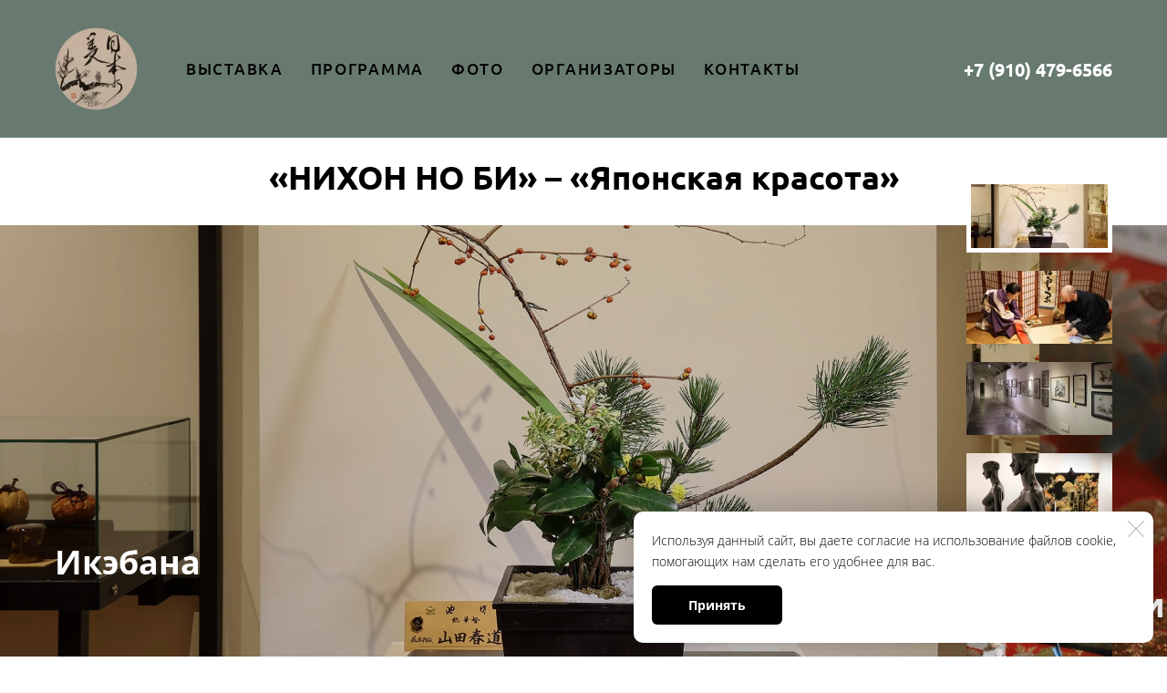

--- FILE ---
content_type: text/html; charset=utf-8
request_url: https://nihonnobi.ru/
body_size: 81348
content:
<!DOCTYPE html>
<html class='no-js' lang='ru'>
<head>

<meta charset='utf-8'>
<meta content='IE=edge' http-equiv='X-UA-Compatible'>
<meta content='width=device-width, initial-scale=1' name='viewport'>
<link href='/images/005/723/934/5723934/32x32/LogoWEB.png' rel='icon'>
<link href='/images/005/723/934/5723934/180x180/LogoWEB.png' rel='apple-touch-icon' sizes='180x180'>

<meta name="csrf-param" content="authenticity_token" />
<meta name="csrf-token" content="FXYr3IzAsLg3lPZ2mzFPB4m4vnC1Cx6AGi2YY8o65QXWMNFRkIhk10EgXVhL9fXf2XCmutjnG9bz3PZf4Iz7Zw" />
<title>Nihon No Bi «Поэзия Ветра • Эхо...» | «Nihon No Bi Russia»</title>
<meta content='Выставка проекта «Нихон но би — Красота Японии»!
В 2025 году вам предстоит прикоснуться к самой душе японской культуры через тему «Поэзия Ветра • Эхо...». Ветер (KAZE) — это символ изменчивости и непостоянства жизни. Эхо (HIBIKI) — это отзвук памяти поколений, связывающий нас с прошлым.
На выставке вы увидите, как старинные поэтические строки находят свой отклик:
— в современных композициях икэбана школ Икэнобо и Согэцу.
— в медитативной живописи суми-э, передающей мимолетность мгновения.
— в изысканных чайных чашах, чьи сюжеты ведут диалог с поэтами прошлого.
В программе — экскурсии и живые чайные церемонии школ Омотэсэнкэ и Урасэнкэ.
Это больше чем выставка — это путешествие, где каждый сможет услышать собственное эхо в красоте японского искусства.
•  Место проведения: «Всероссийский музей декоративно-прикладного и народного искусства»
•  Дата и время: 24-28 сентября 2025 года.
•  Выставка работает по расписанию музея. Вход по билетам музея.
#нихонноби #красотаяпонии #RussiaJapan #японскаяпоэзия #ута #икэбана #согэцу #икэнобо #сумиэ #чайнаяцеремония #омотэсэнкэ #урасэнкэ #япония #москва #искусство
#дизайнстудиялинарт #московскоеотделениеобществароссияяпония
#дизайнстудиялинарт #московскоеотделениеобществароссияяпония
#АНОКАДОКАЙ' name='description'>
<link href='https://nihonnobi.ru/images/011/233/132/11233132/842x/A3_%D0%9F%D0%BE%D1%8D%D0%B7%D0%B8%D1%8F_%D0%B2%D0%B5%D1%82%D1%80%D0%B0_-_%D0%AD%D0%A5%D0%9E%D1%84%D0%B8%D0%BD%D0%B0%D0%BB-3.jpg' rel='image_src'>
<meta content='summary' name='twitter:card'>
<meta content='https://nihonnobi.ru/' name='twitter:url'>
<meta content='Nihon No Bi «Поэзия Ветра • Эхо...»' name='twitter:title'>
<meta content='Выставка проекта «Нихон но би — Красота Японии»!
В 2025 году вам предстоит прикоснуться к самой душе японской культуры через тему «Поэзия Ветра • Эхо...». Ветер (KAZE) — это символ изменчивости и непостоянства жизни. Эхо (HIBIKI) — это отзвук памяти поколений, связывающий нас с прошлым.
На выставке вы увидите, как старинные поэтические строки находят свой отклик:
— в современных композициях икэбана школ Икэнобо и Согэцу.
— в медитативной живописи суми-э, передающей мимолетность мгновения.
— в изысканных чайных чашах, чьи сюжеты ведут диалог с поэтами прошлого.
В программе — экскурсии и живые чайные церемонии школ Омотэсэнкэ и Урасэнкэ.
Это больше чем выставка — это путешествие, где каждый сможет услышать собственное эхо в красоте японского искусства.
•  Место проведения: «Всероссийский музей декоративно-прикладного и народного искусства»
•  Дата и время: 24-28 сентября 2025 года.
•  Выставка работает по расписанию музея. Вход по билетам музея.
#нихонноби #красотаяпонии #RussiaJapan #японскаяпоэзия #ута #икэбана #согэцу #икэнобо #сумиэ #чайнаяцеремония #омотэсэнкэ #урасэнкэ #япония #москва #искусство
#дизайнстудиялинарт #московскоеотделениеобществароссияяпония
#АНОКАДОКАЙ' name='twitter:description'>
<meta content='https://nihonnobi.ru/images/011/233/132/11233132/842x/A3_%D0%9F%D0%BE%D1%8D%D0%B7%D0%B8%D1%8F_%D0%B2%D0%B5%D1%82%D1%80%D0%B0_-_%D0%AD%D0%A5%D0%9E%D1%84%D0%B8%D0%BD%D0%B0%D0%BB-3.jpg' name='twitter:image'>
<meta content='Nihon No Bi «Поэзия Ветра • Эхо...»' name='og:title'>
<meta content='WebPage' property='og:type'>
<meta content='https://nihonnobi.ru/' name='og:url'>
<meta content='Выставка проекта «Нихон но би — Красота Японии»!
В 2025 году вам предстоит прикоснуться к самой душе японской культуры через тему «Поэзия Ветра • Эхо...». Ветер (KAZE) — это символ изменчивости и непостоянства жизни. Эхо (HIBIKI) — это отзвук памяти поколений, связывающий нас с прошлым.
На выставке вы увидите, как старинные поэтические строки находят свой отклик:
— в современных композициях икэбана школ Икэнобо и Согэцу.
— в медитативной живописи суми-э, передающей мимолетность мгновения.
— в изысканных чайных чашах, чьи сюжеты ведут диалог с поэтами прошлого.
В программе — экскурсии и живые чайные церемонии школ Омотэсэнкэ и Урасэнкэ.
Это больше чем выставка — это путешествие, где каждый сможет услышать собственное эхо в красоте японского искусства.
•  Место проведения: «Всероссийский музей декоративно-прикладного и народного искусства»
•  Дата и время: 24-28 сентября 2025 года.
•  Выставка работает по расписанию музея. Вход по билетам музея.
#нихонноби #красотаяпонии #RussiaJapan #японскаяпоэзия #ута #икэбана #согэцу #икэнобо #сумиэ #чайнаяцеремония #омотэсэнкэ #урасэнкэ #япония #москва #искусство
#дизайнстудиялинарт #московскоеотделениеобществароссияяпония
#АНОКАДОКАЙ' name='og:description'>
<meta content='https://nihonnobi.ru/images/011/233/132/11233132/842x/A3_%D0%9F%D0%BE%D1%8D%D0%B7%D0%B8%D1%8F_%D0%B2%D0%B5%D1%82%D1%80%D0%B0_-_%D0%AD%D0%A5%D0%9E%D1%84%D0%B8%D0%BD%D0%B0%D0%BB-3.jpg' name='og:image'>
<meta content='Nihon No Bi «Поэзия Ветра • Эхо...»' itemprop='name'>
<meta content='Выставка проекта «Нихон но би — Красота Японии»!
В 2025 году вам предстоит прикоснуться к самой душе японской культуры через тему «Поэзия Ветра • Эхо...». Ветер (KAZE) — это символ изменчивости и непостоянства жизни. Эхо (HIBIKI) — это отзвук памяти поколений, связывающий нас с прошлым.
На выставке вы увидите, как старинные поэтические строки находят свой отклик:
— в современных композициях икэбана школ Икэнобо и Согэцу.
— в медитативной живописи суми-э, передающей мимолетность мгновения.
— в изысканных чайных чашах, чьи сюжеты ведут диалог с поэтами прошлого.
В программе — экскурсии и живые чайные церемонии школ Омотэсэнкэ и Урасэнкэ.
Это больше чем выставка — это путешествие, где каждый сможет услышать собственное эхо в красоте японского искусства.
•  Место проведения: «Всероссийский музей декоративно-прикладного и народного искусства»
•  Дата и время: 24-28 сентября 2025 года.
•  Выставка работает по расписанию музея. Вход по билетам музея.
#нихонноби #красотаяпонии #RussiaJapan #японскаяпоэзия #ута #икэбана #согэцу #икэнобо #сумиэ #чайнаяцеремония #омотэсэнкэ #урасэнкэ #япония #москва #искусство
#дизайнстудиялинарт #московскоеотделениеобществароссияяпония
#АНОКАДОКАЙ' itemprop='description'>
<meta content='https://nihonnobi.ru/images/011/233/132/11233132/842x/A3_%D0%9F%D0%BE%D1%8D%D0%B7%D0%B8%D1%8F_%D0%B2%D0%B5%D1%82%D1%80%D0%B0_-_%D0%AD%D0%A5%D0%9E%D1%84%D0%B8%D0%BD%D0%B0%D0%BB-3.jpg' itemprop='image'>
<link href='https://nihonnobi.ru/' rel='canonical'>





<style>
  ﻿/*! normalize.css v3.0.2 | MIT License | git.io/normalize */html{font-family:sans-serif;-ms-text-size-adjust:100%;-webkit-text-size-adjust:100%}body{margin:0}article,aside,details,figcaption,figure,footer,header,hgroup,main,menu,nav,section,summary{display:block}audio,canvas,progress,video{display:inline-block;vertical-align:baseline}audio:not([controls]){display:none;height:0}[hidden],template{display:none}a{background-color:rgba(0,0,0,0)}a:active,a:hover{outline:0}abbr[title]{border-bottom:1px dotted}b,strong{font-weight:bold}dfn{font-style:italic}h1{font-size:2em;margin:.67em 0}mark{background:#ff0;color:#000}small{font-size:80%}sub,sup{font-size:75%;line-height:0;position:relative;vertical-align:baseline}sup{top:-0.5em}sub{bottom:-0.25em}img{border:0}svg:not(:root){overflow:hidden}figure{margin:1em 40px}hr{-moz-box-sizing:content-box;box-sizing:content-box;height:0}pre{overflow:auto}code,kbd,pre,samp{font-family:monospace,monospace;font-size:1em}button,input,optgroup,select,textarea{color:inherit;font:inherit;margin:0}button{overflow:visible}button,select{text-transform:none}button,html input[type=button],input[type=reset],input[type=submit]{-webkit-appearance:button;cursor:pointer}button[disabled],html input[disabled]{cursor:default}button::-moz-focus-inner,input::-moz-focus-inner{border:0;padding:0}input{line-height:normal}input[type=checkbox],input[type=radio]{box-sizing:border-box;padding:0}input[type=number]::-webkit-inner-spin-button,input[type=number]::-webkit-outer-spin-button{height:auto}input[type=search]{-webkit-appearance:textfield}input[type=search]::-webkit-search-cancel-button,input[type=search]::-webkit-search-decoration{-webkit-appearance:none}fieldset{border:1px solid silver;margin:0 2px;padding:.35em .625em .75em}legend{border:0;padding:0}textarea{overflow:auto}optgroup{font-weight:bold}table{border-collapse:collapse;border-spacing:0}td,th{padding:0}*,*:after,*:before{box-sizing:border-box}body,h1,h2,h3,h4,h5,h6,p,blockquote,pre,dl,dd,ol,ul,form,fieldset,legend,figure,table,th,td,caption,hr{margin:0;padding:0}h1,h2,h3,h4,h5,h6{font-size:inherit;font-weight:inherit}html{height:100%}audio,canvas,img,iframe,svg,video{vertical-align:middle}img{max-width:100%;font-style:italic}img[src=""]{opacity:0}video{max-width:100%}video::-webkit-media-controls-start-playback-button{display:none}ul,ol{list-style:none}b,strong{font-weight:700}*{min-height:0;min-width:0}input[type=button],input[type=submit],input[type=reset],input[type=file]::-webkit-file-upload-button,button{border-radius:0}/*! * ui-select * http://github.com/angular-ui/ui-select * Version: 0.12.0 - 2015-05-28T07:44:11.364Z * License: MIT */.ui-select-highlight{font-weight:bold}.ui-select-offscreen{clip:rect(0 0 0 0) !important;width:1px !important;height:1px !important;border:0 !important;margin:0 !important;padding:0 !important;overflow:hidden !important;position:absolute !important;outline:0 !important;left:0px !important;top:0px !important}.selectize-control>.selectize-input>input{width:100%}.selectize-control>.selectize-dropdown{width:100%}.ui-select-container[theme=selectize].direction-up .ui-select-dropdown{box-shadow:0 -4px 8px rgba(0, 0, 0, 0.25);margin-top:-2px}.clearfix{*zoom:1}.clearfix:before,.clearfix:after{display:table;content:"";line-height:0}.clearfix:after{clear:both}.hide-text{font:0/0 a;color:transparent;text-shadow:none;background-color:transparent;border:0}.input-block-level{display:block;width:100%;min-height:30px;-webkit-box-sizing:border-box;-moz-box-sizing:border-box;box-sizing:border-box}.date-picker-date-time{position:absolute}.date-range .date-picker-date-time{position:inherit}[date-picker-wrapper]{position:absolute;min-width:220px;z-index:10;display:block;font-size:14px}[date-time-append] [date-picker-wrapper] [date-picker]{margin-top:-30px}[date-time-append] [date-picker]{position:relative;margin-right:-1000px;margin-bottom:-1000px}[date-range] [date-picker] .after.before{color:#fff;text-shadow:0 -1px 0 rgba(0, 0, 0, 0.25);background-color:#499dcd;background-image:-moz-linear-gradient(top, #5bc0de, #2f6ab4);background-image:-webkit-gradient(linear, 0 0, 0 100%, from(#5bc0de), to(#2f6ab4));background-image:-webkit-linear-gradient(top, #5bc0de, #2f6ab4);background-image:-o-linear-gradient(top, #5bc0de, #2f6ab4);background-image:linear-gradient(to bottom, #5bc0de, #2f6ab4);background-repeat:repeat-x;filter:progid:DXImageTransform.Microsoft.gradient(startColorstr="#ff5bc0de", endColorstr="#ff2f6ab4", GradientType=0);border-color:#2f6ab4 #2f6ab4 #1f4677;border-color:rgba(0, 0, 0, 0.1) rgba(0, 0, 0, 0.1) rgba(0, 0, 0, 0.25);*background-color:#2f6ab4;filter:progid:DXImageTransform.Microsoft.gradient(enabled = false)}[date-range] [date-picker] .after.before:hover,[date-range] [date-picker] .after.before:active,[date-range] [date-picker] .after.before.active,[date-range] [date-picker] .after.before.disabled,[date-range] [date-picker] .after.before[disabled]{color:#fff;background-color:#2f6ab4;*background-color:#2a5ea0}[date-range] [date-picker] .after.before:active,[date-range] [date-picker] .after.before.active{background-color:#24528c \9 }[date-picker].hidden{display:none}[date-picker]{-webkit-user-select:none;-moz-user-select:none;-ms-user-select:none;-o-user-select:none;user-select:none;-webkit-border-radius:4px;-moz-border-radius:4px;border-radius:4px;background-color:#fff;padding:4px}[date-picker] table{margin:0}[date-picker] td,[date-picker] th{padding:4px 5px;text-align:center;width:20px;height:20px;-webkit-border-radius:4px;-moz-border-radius:4px;border-radius:4px;border:none}[date-picker] .switch{width:145px}[date-picker] span{display:block;width:23%;height:26px;line-height:25px;float:left;margin:1%;cursor:pointer;-webkit-border-radius:4px;-moz-border-radius:4px;border-radius:4px}[date-picker] span:hover{background:#eee}[date-picker] span.disabled,[date-picker] span.disabled:hover{background:none;color:#999;cursor:default}[date-picker] .active,[date-picker] .now{color:#fff;background-color:#006dcc;background-image:-moz-linear-gradient(top, #0088cc, #0044cc);background-image:-webkit-gradient(linear, 0 0, 0 100%, from(#0088cc), to(#0044cc));background-image:-webkit-linear-gradient(top, #0088cc, #0044cc);background-image:-o-linear-gradient(top, #0088cc, #0044cc);background-image:linear-gradient(to bottom, #0088cc, #0044cc);background-repeat:repeat-x;filter:progid:DXImageTransform.Microsoft.gradient(startColorstr="#ff0088cc", endColorstr="#ff0044cc", GradientType=0);border-color:#04c #04c #002a80;border-color:rgba(0, 0, 0, 0.1) rgba(0, 0, 0, 0.1) rgba(0, 0, 0, 0.25);*background-color:#04c;filter:progid:DXImageTransform.Microsoft.gradient(enabled = false);color:#fff;text-shadow:0 -1px 0 rgba(0, 0, 0, 0.25)}[date-picker] .active:hover,[date-picker] .now:hover,[date-picker] .active:active,[date-picker] .now:active,[date-picker] .active.active,[date-picker] .now.active,[date-picker] .active.disabled,[date-picker] .now.disabled,[date-picker] .active[disabled],[date-picker] .now[disabled]{color:#fff;background-color:#04c;*background-color:#003bb3}[date-picker] .active:active,[date-picker] .now:active,[date-picker] .active.active,[date-picker] .now.active{background-color:#039 \9 }[date-picker] .now{color:#fff;text-shadow:0 -1px 0 rgba(0, 0, 0, 0.25);background-color:#ee735b;background-image:-moz-linear-gradient(top, #ee5f5b, #ee905b);background-image:-webkit-gradient(linear, 0 0, 0 100%, from(#ee5f5b), to(#ee905b));background-image:-webkit-linear-gradient(top, #ee5f5b, #ee905b);background-image:-o-linear-gradient(top, #ee5f5b, #ee905b);background-image:linear-gradient(to bottom, #ee5f5b, #ee905b);background-repeat:repeat-x;filter:progid:DXImageTransform.Microsoft.gradient(startColorstr="#ffee5f5b", endColorstr="#ffee905b", GradientType=0);border-color:#ee905b #ee905b #e56218;border-color:rgba(0, 0, 0, 0.1) rgba(0, 0, 0, 0.1) rgba(0, 0, 0, 0.25);*background-color:#ee905b;filter:progid:DXImageTransform.Microsoft.gradient(enabled = false)}[date-picker] .now:hover,[date-picker] .now:active,[date-picker] .now.active,[date-picker] .now.disabled,[date-picker] .now[disabled]{color:#fff;background-color:#ee905b;*background-color:#ec8044}[date-picker] .now:active,[date-picker] .now.active{background-color:#e9712d \9 }[date-picker] .disabled{background:none;color:#999 !important;cursor:default}[date-picker] [ng-switch-when=year] span,[date-picker] [ng-switch-when=month] span,[date-picker] [ng-switch-when=minutes] span{height:54px;line-height:54px}[date-picker] [ng-switch-when=date] td{padding:0}[date-picker] [ng-switch-when=date] span{width:100%;height:26px;line-height:26px}[date-picker] th:hover,[date-picker] [ng-switch-when=date] td span:hover{background:#eee;cursor:pointer}/*! * Bootstrap v3.3.7 (http://getbootstrap.com) * Copyright 2011-2016 Twitter, Inc. * Licensed under MIT (https://github.com/twbs/bootstrap/blob/master/LICENSE) */@font-face{font-family:"Glyphicons Halflings";src:url("/assets/sites/builder/glyphicons-halflings-regular-5e9e8a7f.woff") format("woff")}.datetimepicker .glyphicon{position:relative;top:1px;display:inline-block;font-family:"Glyphicons Halflings";font-style:normal;font-weight:normal;line-height:1;-webkit-font-smoothing:antialiased;-moz-osx-font-smoothing:grayscale}.datetimepicker .glyphicon-arrow-left:before{content:""}.datetimepicker .glyphicon-arrow-right:before{content:""}.datetimepicker .sr-only{position:absolute;width:1px;height:1px;padding:0;margin:-1px;overflow:hidden;clip:rect(0, 0, 0, 0);border:0}.datetimepicker .sr-only-focusable:active,.datetimepicker .sr-only-focusable:focus{position:static;width:auto;height:auto;margin:0;overflow:visible;clip:auto}.datetimepicker .table{width:100%;max-width:100%;margin-bottom:20px}.datetimepicker .table>thead>tr>th,.datetimepicker .table>tbody>tr>th,.datetimepicker .table>tfoot>tr>th,.datetimepicker .table>thead>tr>td,.datetimepicker .table>tbody>tr>td,.datetimepicker .table>tfoot>tr>td{line-height:1.42857143;vertical-align:top;padding:5px}.datetimepicker .table>thead>tr>th{vertical-align:bottom}.datetimepicker .table>caption+thead>tr:first-child>th,.datetimepicker .table>colgroup+thead>tr:first-child>th,.datetimepicker .table>thead:first-child>tr:first-child>th,.datetimepicker .table>caption+thead>tr:first-child>td,.datetimepicker .table>colgroup+thead>tr:first-child>td,.datetimepicker .table>thead:first-child>tr:first-child>td{border-top:0}.datetimepicker .table .table{background-color:#fff}.datetimepicker .table-hover>tbody>tr:hover{background-color:#f5f5f5}.datetimepicker .table>thead>tr>td.active,.datetimepicker .table>tbody>tr>td.active,.datetimepicker .table>tfoot>tr>td.active,.datetimepicker .table>thead>tr>th.active,.datetimepicker .table>tbody>tr>th.active,.datetimepicker .table>tfoot>tr>th.active,.datetimepicker .table>thead>tr.active>td,.datetimepicker .table>tbody>tr.active>td,.datetimepicker .table>tfoot>tr.active>td,.datetimepicker .table>thead>tr.active>th,.datetimepicker .table>tbody>tr.active>th,.datetimepicker .table>tfoot>tr.active>th{background-color:#f5f5f5}.datetimepicker .table-hover>tbody>tr>td.active:hover,.datetimepicker .table-hover>tbody>tr>th.active:hover,.datetimepicker .table-hover>tbody>tr.active:hover>td,.datetimepicker .table-hover>tbody>tr:hover>.active,.datetimepicker .table-hover>tbody>tr.active:hover>th{background-color:#e8e8e8}.datetimepicker .table>thead>tr>td.success,.datetimepicker .table>tbody>tr>td.success,.datetimepicker .table>tfoot>tr>td.success,.datetimepicker .table>thead>tr>th.success,.datetimepicker .table>tbody>tr>th.success,.datetimepicker .table>tfoot>tr>th.success,.datetimepicker .table>thead>tr.success>td,.datetimepicker .table>tbody>tr.success>td,.datetimepicker .table>tfoot>tr.success>td,.datetimepicker .table>thead>tr.success>th,.datetimepicker .table>tbody>tr.success>th,.datetimepicker .table>tfoot>tr.success>th{background-color:#dff0d8}.datetimepicker .table-hover>tbody>tr>td.success:hover,.datetimepicker .table-hover>tbody>tr>th.success:hover,.datetimepicker .table-hover>tbody>tr.success:hover>td,.datetimepicker .table-hover>tbody>tr:hover>.success,.datetimepicker .table-hover>tbody>tr.success:hover>th{background-color:#d0e9c6}.datetimepicker .table>thead>tr>td.info,.datetimepicker .table>tbody>tr>td.info,.datetimepicker .table>tfoot>tr>td.info,.datetimepicker .table>thead>tr>th.info,.datetimepicker .table>tbody>tr>th.info,.datetimepicker .table>tfoot>tr>th.info,.datetimepicker .table>thead>tr.info>td,.datetimepicker .table>tbody>tr.info>td,.datetimepicker .table>tfoot>tr.info>td,.datetimepicker .table>thead>tr.info>th,.datetimepicker .table>tbody>tr.info>th,.datetimepicker .table>tfoot>tr.info>th{background-color:#d9edf7}.datetimepicker .table-hover>tbody>tr>td.info:hover,.datetimepicker .table-hover>tbody>tr>th.info:hover,.datetimepicker .table-hover>tbody>tr.info:hover>td,.datetimepicker .table-hover>tbody>tr:hover>.info,.datetimepicker .table-hover>tbody>tr.info:hover>th{background-color:#c4e3f3}.datetimepicker .table>thead>tr>td.warning,.datetimepicker .table>tbody>tr>td.warning,.datetimepicker .table>tfoot>tr>td.warning,.datetimepicker .table>thead>tr>th.warning,.datetimepicker .table>tbody>tr>th.warning,.datetimepicker .table>tfoot>tr>th.warning,.datetimepicker .table>thead>tr.warning>td,.datetimepicker .table>tbody>tr.warning>td,.datetimepicker .table>tfoot>tr.warning>td,.datetimepicker .table>thead>tr.warning>th,.datetimepicker .table>tbody>tr.warning>th,.datetimepicker .table>tfoot>tr.warning>th{background-color:#fcf8e3}.datetimepicker .table-hover>tbody>tr>td.warning:hover,.datetimepicker .table-hover>tbody>tr>th.warning:hover,.datetimepicker .table-hover>tbody>tr.warning:hover>td,.datetimepicker .table-hover>tbody>tr:hover>.warning,.datetimepicker .table-hover>tbody>tr.warning:hover>th{background-color:#faf2cc}.datetimepicker .table>thead>tr>td.danger,.datetimepicker .table>tbody>tr>td.danger,.datetimepicker .table>tfoot>tr>td.danger,.datetimepicker .table>thead>tr>th.danger,.datetimepicker .table>tbody>tr>th.danger,.datetimepicker .table>tfoot>tr>th.danger,.datetimepicker .table>thead>tr.danger>td,.datetimepicker .table>tbody>tr.danger>td,.datetimepicker .table>tfoot>tr.danger>td,.datetimepicker .table>thead>tr.danger>th,.datetimepicker .table>tbody>tr.danger>th,.datetimepicker .table>tfoot>tr.danger>th{background-color:#f2dede}.datetimepicker .table-hover>tbody>tr>td.danger:hover,.datetimepicker .table-hover>tbody>tr>th.danger:hover,.datetimepicker .table-hover>tbody>tr.danger:hover>td,.datetimepicker .table-hover>tbody>tr:hover>.danger,.datetimepicker .table-hover>tbody>tr.danger:hover>th{background-color:#ebcccc}.datetimepicker{border-radius:4px;direction:ltr;display:block;margin-top:1px;-webkit-user-select:none;-moz-user-select:none;-ms-user-select:none;user-select:none;width:320px}.datetimepicker>div{display:none}.datetimepicker .hour,.datetimepicker .minute{height:34px;line-height:34px;margin:0;width:25%}.datetimepicker .table{margin:0}.datetimepicker .table td,.datetimepicker .table th{border:0;border-radius:4px;height:20px;text-align:center}.datetimepicker .minute:hover,.datetimepicker .hour:hover,.datetimepicker .day:hover,.datetimepicker .switch:hover,.datetimepicker .left:hover,.datetimepicker .right:hover{background:#eee;cursor:pointer}.datetimepicker .disabled,.datetimepicker .disabled:hover{background:none;color:#ebebeb;cursor:default}.datetimepicker .active,.datetimepicker .active:hover,.datetimepicker .active.disabled,.datetimepicker .active.disabled:hover{background-color:#04c;background-image:linear-gradient(to bottom, #08c, #04c);background-repeat:repeat-x;border-color:#04c #04c #002a80;color:#fff;-webkit-filter:progid:dximagetransform.microsoft.gradient(startColorstr="#08c", endColorstr="#04c", GradientType=0);filter:progid:dximagetransform.microsoft.gradient(startColorstr="#08c", endColorstr="#04c", GradientType=0);text-shadow:0 -1px 0 rgba(0,0,0,.25)}.datetimepicker .current,.datetimepicker .current:hover,.datetimepicker .current.disabled,.datetimepicker .current.disabled:hover{background-color:#e5e5e5}.datetimepicker .active:hover,.datetimepicker .active:hover:hover,.datetimepicker .active.disabled:hover,.datetimepicker .active.disabled:hover:hover,.datetimepicker .active:active,.datetimepicker .active:hover:active,.datetimepicker .active.disabled:active,.datetimepicker .active.disabled:hover:active,.datetimepicker .active.active,.datetimepicker .active:hover.active,.datetimepicker .active.disabled.active,.datetimepicker .active.disabled:hover.active,.datetimepicker .active.disabled,.datetimepicker .active:hover.disabled,.datetimepicker .active.disabled.disabled,.datetimepicker .active.disabled:hover.disabled,.datetimepicker td.active[disabled],.datetimepicker td.active:hover[disabled],.datetimepicker td.active.disabled[disabled],.datetimepicker td.active.disabled:hover[disabled],.datetimepicker span.active[disabled],.datetimepicker span.active:hover[disabled],.datetimepicker span.active.disabled[disabled],.datetimepicker span.active.disabled:hover[disabled]{background-color:#04c}.datetimepicker span{border-radius:4px;cursor:pointer;display:block;float:left;height:54px;line-height:54px;margin:1%;width:23%}.datetimepicker span:hover{background:#eee}.datetimepicker .past,.datetimepicker .future{color:#999}/*! * Fotorama 4.6.4 | http://fotorama.io/license/ */.fotorama__arr:focus:after,.fotorama__fullscreen-icon:focus:after,.fotorama__html,.fotorama__img,.fotorama__nav__frame:focus .fotorama__dot:after,.fotorama__nav__frame:focus .fotorama__thumb:after,.fotorama__stage__frame,.fotorama__stage__shaft,.fotorama__video iframe{position:absolute;width:100%;height:100%;top:0;right:0;left:0;bottom:0}.fotorama--fullscreen,.fotorama__img{max-width:99999px !important;max-height:99999px !important;min-width:0 !important;min-height:0 !important;border-radius:0 !important;box-shadow:none !important;padding:0 !important}.fotorama__wrap .fotorama__grab{cursor:move;cursor:-webkit-grab;cursor:-o-grab;cursor:-ms-grab;cursor:grab}.fotorama__grabbing *{cursor:move;cursor:-webkit-grabbing;cursor:-o-grabbing;cursor:-ms-grabbing;cursor:grabbing}.fotorama__spinner{position:absolute !important;top:50% !important;left:50% !important}.fotorama__wrap--css3 .fotorama__arr,.fotorama__wrap--css3 .fotorama__fullscreen-icon,.fotorama__wrap--css3 .fotorama__nav__shaft,.fotorama__wrap--css3 .fotorama__stage__shaft,.fotorama__wrap--css3 .fotorama__thumb-border,.fotorama__wrap--css3 .fotorama__video-close,.fotorama__wrap--css3 .fotorama__video-play{-webkit-transform:translate3d(0, 0, 0);transform:translate3d(0, 0, 0)}.fotorama__caption,.fotorama__nav:after,.fotorama__nav:before,.fotorama__stage:after,.fotorama__stage:before,.fotorama__wrap--css3 .fotorama__html,.fotorama__wrap--css3 .fotorama__nav,.fotorama__wrap--css3 .fotorama__spinner,.fotorama__wrap--css3 .fotorama__stage,.fotorama__wrap--css3 .fotorama__stage .fotorama__img,.fotorama__wrap--css3 .fotorama__stage__frame{-webkit-transform:translateZ(0);transform:translateZ(0)}.fotorama__arr:focus,.fotorama__fullscreen-icon:focus,.fotorama__nav__frame{outline:0}.fotorama__arr:focus:after,.fotorama__fullscreen-icon:focus:after,.fotorama__nav__frame:focus .fotorama__dot:after,.fotorama__nav__frame:focus .fotorama__thumb:after{content:"";border-radius:inherit;background-color:rgba(0, 175, 234, 0.5)}.fotorama__wrap--video .fotorama__stage,.fotorama__wrap--video .fotorama__stage__frame--video,.fotorama__wrap--video .fotorama__stage__frame--video .fotorama__html,.fotorama__wrap--video .fotorama__stage__frame--video .fotorama__img,.fotorama__wrap--video .fotorama__stage__shaft{-webkit-transform:none !important;transform:none !important}.fotorama__wrap--css3 .fotorama__nav__shaft,.fotorama__wrap--css3 .fotorama__stage__shaft,.fotorama__wrap--css3 .fotorama__thumb-border{transition-property:-webkit-transform,width;transition-property:transform,width;transition-timing-function:cubic-bezier(0.1, 0, 0.25, 1);transition-duration:0ms}.fotorama__arr,.fotorama__fullscreen-icon,.fotorama__no-select,.fotorama__video-close,.fotorama__video-play,.fotorama__wrap{-webkit-user-select:none;-moz-user-select:none;-ms-user-select:none;user-select:none}.fotorama__select{-webkit-user-select:text;-moz-user-select:text;-ms-user-select:text;user-select:text}.fotorama__nav,.fotorama__nav__frame{margin:auto;padding:0}.fotorama__caption__wrap,.fotorama__nav__frame,.fotorama__nav__shaft{-moz-box-orient:vertical;display:inline-block;vertical-align:middle;*display:inline;*zoom:1}.fotorama__nav__frame,.fotorama__thumb-border{box-sizing:content-box}.fotorama__caption__wrap{box-sizing:border-box}.fotorama--hidden,.fotorama__load{position:absolute;left:-99999px;top:-99999px;z-index:-1}.fotorama__arr,.fotorama__fullscreen-icon,.fotorama__nav,.fotorama__nav__frame,.fotorama__nav__shaft,.fotorama__stage__frame,.fotorama__stage__shaft,.fotorama__video-close,.fotorama__video-play{-webkit-tap-highlight-color:transparent}.fotorama__arr,.fotorama__fullscreen-icon,.fotorama__video-close,.fotorama__video-play{background:url("/assets/sites/templates/template-01/fotorama-8eb62794.png") no-repeat}@media(-webkit-min-device-pixel-ratio: 1.5),(min-resolution: 2dppx){.fotorama__arr,.fotorama__fullscreen-icon,.fotorama__video-close,.fotorama__video-play{background:url("/assets/sites/templates/template-01/fotorama@2x-5cf93881.png") 0 0/96px 160px no-repeat}}.fotorama__thumb{background-color:#7f7f7f;background-color:rgba(127, 127, 127, 0.2)}@media print{.fotorama__arr,.fotorama__fullscreen-icon,.fotorama__thumb-border,.fotorama__video-close,.fotorama__video-play{background:none !important}}.fotorama{min-width:1px;overflow:hidden}.fotorama:not(.fotorama--unobtrusive)>*:not(:first-child){display:none}.fullscreen{width:100% !important;height:100% !important;max-width:100% !important;max-height:100% !important;margin:0 !important;padding:0 !important;overflow:hidden !important;background:#000}.fotorama--fullscreen{position:absolute !important;top:0 !important;left:0 !important;right:0 !important;bottom:0 !important;float:none !important;z-index:2147483647 !important;background:#000;width:100% !important;height:100% !important;margin:0 !important}.fotorama--fullscreen .fotorama__nav,.fotorama--fullscreen .fotorama__stage{background:#000}.fotorama__wrap{-webkit-text-size-adjust:100%;position:relative;direction:ltr;z-index:0}.fotorama__wrap--rtl .fotorama__stage__frame{direction:rtl}.fotorama__nav,.fotorama__stage{overflow:hidden;position:relative;max-width:100%}.fotorama__wrap--pan-y{-ms-touch-action:pan-y}.fotorama__wrap .fotorama__pointer{cursor:pointer}.fotorama__wrap--slide .fotorama__stage__frame{opacity:1 !important}.fotorama__stage__frame{overflow:hidden}.fotorama__stage__frame.fotorama__active{z-index:8}.fotorama__wrap--fade .fotorama__stage__frame{display:none}.fotorama__wrap--fade .fotorama__fade-front,.fotorama__wrap--fade .fotorama__fade-rear,.fotorama__wrap--fade .fotorama__stage__frame.fotorama__active{display:block;left:0;top:0}.fotorama__wrap--fade .fotorama__fade-front{z-index:8}.fotorama__wrap--fade .fotorama__fade-rear{z-index:7}.fotorama__wrap--fade .fotorama__fade-rear.fotorama__active{z-index:9}.fotorama__wrap--fade .fotorama__stage .fotorama__shadow{display:none}.fotorama__img{-ms-filter:"alpha(Opacity=0)";filter:alpha(opacity=0);opacity:0;border:none !important}.fotorama__error .fotorama__img,.fotorama__loaded .fotorama__img{-ms-filter:"alpha(Opacity=100)";filter:alpha(opacity=100);opacity:1}.fotorama--fullscreen .fotorama__loaded--full .fotorama__img,.fotorama__img--full{display:none}.fotorama--fullscreen .fotorama__loaded--full .fotorama__img--full{display:block}.fotorama__wrap--only-active .fotorama__nav,.fotorama__wrap--only-active .fotorama__stage{max-width:99999px !important}.fotorama__wrap--only-active .fotorama__stage__frame{visibility:hidden}.fotorama__wrap--only-active .fotorama__stage__frame.fotorama__active{visibility:visible}.fotorama__nav{font-size:0;line-height:0;text-align:center;display:none;white-space:nowrap;z-index:5}.fotorama__nav__shaft{position:relative;left:0;top:0;text-align:left}.fotorama__nav__frame{position:relative;cursor:pointer}.fotorama__nav--dots{display:block}.fotorama__nav--dots .fotorama__nav__frame{width:18px;height:30px}.fotorama__nav--dots .fotorama__nav__frame--thumb,.fotorama__nav--dots .fotorama__thumb-border{display:none}.fotorama__nav--thumbs{display:block}.fotorama__nav--thumbs .fotorama__nav__frame{padding-left:0 !important}.fotorama__nav--thumbs .fotorama__nav__frame:last-child{padding-right:0 !important}.fotorama__nav--thumbs .fotorama__nav__frame--dot{display:none}.fotorama__dot{display:block;width:4px;height:4px;position:relative;top:12px;left:6px;border-radius:6px;border:1px solid #7f7f7f}.fotorama__nav__frame:focus .fotorama__dot:after{padding:1px;top:-1px;left:-1px}.fotorama__nav__frame.fotorama__active .fotorama__dot{width:0;height:0;border-width:3px}.fotorama__nav__frame.fotorama__active .fotorama__dot:after{padding:3px;top:-3px;left:-3px}.fotorama__thumb{overflow:hidden;position:relative;width:100%;height:100%}.fotorama__nav__frame:focus .fotorama__thumb{z-index:2}.fotorama__thumb-border{position:absolute;z-index:9;top:0;left:0;border-style:solid;border-color:#00afea;background-image:linear-gradient(to bottom right, rgba(255, 255, 255, 0.25), rgba(64, 64, 64, 0.1))}.fotorama__caption{position:absolute;z-index:12;bottom:0;left:0;right:0;font-family:"Helvetica Neue",Arial,sans-serif;font-size:14px;line-height:1.5;color:#000}.fotorama__caption a{text-decoration:none;color:#000;border-bottom:1px solid;border-color:rgba(0, 0, 0, 0.5)}.fotorama__caption a:hover{color:#333;border-color:rgba(51, 51, 51, 0.5)}.fotorama__wrap--rtl .fotorama__caption{left:auto;right:0}.fotorama__wrap--no-captions .fotorama__caption,.fotorama__wrap--video .fotorama__caption{display:none}.fotorama__caption__wrap{background-color:#fff;background-color:rgba(255, 255, 255, 0.9);padding:5px 10px}@-webkit-keyframes spinner{0%{-webkit-transform:rotate(0);transform:rotate(0)}100%{-webkit-transform:rotate(360deg);transform:rotate(360deg)}}@keyframes spinner{0%{-webkit-transform:rotate(0);transform:rotate(0)}100%{-webkit-transform:rotate(360deg);transform:rotate(360deg)}}.fotorama__wrap--css3 .fotorama__spinner{-webkit-animation:spinner 24s infinite linear;animation:spinner 24s infinite linear}.fotorama__wrap--css3 .fotorama__html,.fotorama__wrap--css3 .fotorama__stage .fotorama__img{transition-property:opacity;transition-timing-function:linear;transition-duration:.3s}.fotorama__wrap--video .fotorama__stage__frame--video .fotorama__html,.fotorama__wrap--video .fotorama__stage__frame--video .fotorama__img{-ms-filter:"alpha(Opacity=0)";filter:alpha(opacity=0);opacity:0}.fotorama__select{cursor:auto}.fotorama__video{top:32px;right:0;bottom:0;left:0;position:absolute;z-index:10}@-moz-document url-prefix(){.fotorama__active{box-shadow:0 0 0 transparent}}.fotorama__arr,.fotorama__fullscreen-icon,.fotorama__video-close,.fotorama__video-play{position:absolute;z-index:11;cursor:pointer}.fotorama__arr{position:absolute;width:32px;height:32px;top:50%;margin-top:-16px}.fotorama__arr--prev{left:2px;background-position:0 0}.fotorama__arr--next{right:2px;background-position:-32px 0}.fotorama__arr--disabled{pointer-events:none;cursor:default;*display:none;opacity:.1}.fotorama__fullscreen-icon{width:32px;height:32px;top:2px;right:2px;background-position:0 -32px;z-index:20}.fotorama__arr:focus,.fotorama__fullscreen-icon:focus{border-radius:50%}.fotorama--fullscreen .fotorama__fullscreen-icon{background-position:-32px -32px}.fotorama__video-play{width:96px;height:96px;left:50%;top:50%;margin-left:-48px;margin-top:-48px;background-position:0 -64px;opacity:0}.fotorama__wrap--css2 .fotorama__video-play,.fotorama__wrap--video .fotorama__stage .fotorama__video-play{display:none}.fotorama__error .fotorama__video-play,.fotorama__loaded .fotorama__video-play,.fotorama__nav__frame .fotorama__video-play{opacity:1;display:block}.fotorama__nav__frame .fotorama__video-play{width:32px;height:32px;margin-left:-16px;margin-top:-16px;background-position:-64px -32px}.fotorama__video-close{width:32px;height:32px;top:0;right:0;background-position:-64px 0;z-index:20;opacity:0}.fotorama__wrap--css2 .fotorama__video-close{display:none}.fotorama__wrap--css3 .fotorama__video-close{-webkit-transform:translate3d(32px, -32px, 0);transform:translate3d(32px, -32px, 0)}.fotorama__wrap--video .fotorama__video-close{display:block;opacity:1}.fotorama__wrap--css3.fotorama__wrap--video .fotorama__video-close{-webkit-transform:translate3d(0, 0, 0);transform:translate3d(0, 0, 0)}.fotorama__wrap--no-controls.fotorama__wrap--toggle-arrows .fotorama__arr,.fotorama__wrap--no-controls.fotorama__wrap--toggle-arrows .fotorama__fullscreen-icon{opacity:0}.fotorama__wrap--no-controls.fotorama__wrap--toggle-arrows .fotorama__arr:focus,.fotorama__wrap--no-controls.fotorama__wrap--toggle-arrows .fotorama__fullscreen-icon:focus{opacity:1}.fotorama__wrap--video .fotorama__arr,.fotorama__wrap--video .fotorama__fullscreen-icon{opacity:0 !important}.fotorama__wrap--css2.fotorama__wrap--no-controls.fotorama__wrap--toggle-arrows .fotorama__arr,.fotorama__wrap--css2.fotorama__wrap--no-controls.fotorama__wrap--toggle-arrows .fotorama__fullscreen-icon{display:none}.fotorama__wrap--css2.fotorama__wrap--no-controls.fotorama__wrap--toggle-arrows .fotorama__arr:focus,.fotorama__wrap--css2.fotorama__wrap--no-controls.fotorama__wrap--toggle-arrows .fotorama__fullscreen-icon:focus{display:block}.fotorama__wrap--css2.fotorama__wrap--video .fotorama__arr,.fotorama__wrap--css2.fotorama__wrap--video .fotorama__fullscreen-icon{display:none !important}.fotorama__wrap--css3.fotorama__wrap--no-controls.fotorama__wrap--slide.fotorama__wrap--toggle-arrows .fotorama__fullscreen-icon:not(:focus){-webkit-transform:translate3d(32px, -32px, 0);transform:translate3d(32px, -32px, 0)}.fotorama__wrap--css3.fotorama__wrap--no-controls.fotorama__wrap--slide.fotorama__wrap--toggle-arrows .fotorama__arr--prev:not(:focus){-webkit-transform:translate3d(-48px, 0, 0);transform:translate3d(-48px, 0, 0)}.fotorama__wrap--css3.fotorama__wrap--no-controls.fotorama__wrap--slide.fotorama__wrap--toggle-arrows .fotorama__arr--next:not(:focus){-webkit-transform:translate3d(48px, 0, 0);transform:translate3d(48px, 0, 0)}.fotorama__wrap--css3.fotorama__wrap--video .fotorama__fullscreen-icon{-webkit-transform:translate3d(32px, -32px, 0) !important;transform:translate3d(32px, -32px, 0) !important}.fotorama__wrap--css3.fotorama__wrap--video .fotorama__arr--prev{-webkit-transform:translate3d(-48px, 0, 0) !important;transform:translate3d(-48px, 0, 0) !important}.fotorama__wrap--css3.fotorama__wrap--video .fotorama__arr--next{-webkit-transform:translate3d(48px, 0, 0) !important;transform:translate3d(48px, 0, 0) !important}.fotorama__wrap--css3 .fotorama__arr:not(:focus),.fotorama__wrap--css3 .fotorama__fullscreen-icon:not(:focus),.fotorama__wrap--css3 .fotorama__video-close:not(:focus),.fotorama__wrap--css3 .fotorama__video-play:not(:focus){transition-property:-webkit-transform,opacity;transition-property:transform,opacity;transition-duration:.3s}.fotorama__nav:after,.fotorama__nav:before,.fotorama__stage:after,.fotorama__stage:before{content:"";display:block;position:absolute;text-decoration:none;top:0;bottom:0;width:10px;height:auto;z-index:10;pointer-events:none;background-repeat:no-repeat;background-size:1px 100%,5px 100%}.fotorama__nav:before,.fotorama__stage:before{background-image:linear-gradient(transparent, rgba(0, 0, 0, 0.2) 25%, rgba(0, 0, 0, 0.3) 75%, transparent),radial-gradient(farthest-side at 0 50%, rgba(0, 0, 0, 0.4), transparent);background-position:0 0,0 0;left:-10px}.fotorama__nav.fotorama__shadows--left:before,.fotorama__stage.fotorama__shadows--left:before{left:0}.fotorama__nav:after,.fotorama__stage:after{background-image:linear-gradient(transparent, rgba(0, 0, 0, 0.2) 25%, rgba(0, 0, 0, 0.3) 75%, transparent),radial-gradient(farthest-side at 100% 50%, rgba(0, 0, 0, 0.4), transparent);background-position:100% 0,100% 0;right:-10px}.fotorama__nav.fotorama__shadows--right:after,.fotorama__stage.fotorama__shadows--right:after{right:0}.fotorama--fullscreen .fotorama__nav:after,.fotorama--fullscreen .fotorama__nav:before,.fotorama--fullscreen .fotorama__stage:after,.fotorama--fullscreen .fotorama__stage:before,.fotorama__wrap--fade .fotorama__stage:after,.fotorama__wrap--fade .fotorama__stage:before,.fotorama__wrap--no-shadows .fotorama__nav:after,.fotorama__wrap--no-shadows .fotorama__nav:before,.fotorama__wrap--no-shadows .fotorama__stage:after,.fotorama__wrap--no-shadows .fotorama__stage:before{display:none}.grafs foreignObject{cursor:default;padding:0;margin:0}.grafs-text,.grafs-tips,.grafs-tooltip,.grafs-summary,.grafs-legend{font-family:"Trebuchet MS",Arial,Helvetica,Tahoma,sans-serif}.grafs-text{font-size:10px}.grafs-label{fill:#9a9ca0}.grafs-label-bold{fill:#5b5c5f;font-weight:bold}.grafs-bubbles-tip{font-weight:bold}.grafs-grid-bottom-x-labels .grafs-label,.grafs-grid-left-y-labels .grafs-label{fill:rgba(0, 0, 0, 0.7);font-size:11px}.grafs.inverted .grafs-grid-bottom-x-labels .grafs-label,.grafs.inverted .grafs-grid-left-y-labels .grafs-label{fill:rgba(255, 255, 255, 0.5)}.grafs-tooltip{position:absolute;float:left;min-width:30px;max-width:300px;padding:4px 12px;border-radius:4px;background:rgba(255, 255, 255, 0.97);color:#444;font-size:12px;text-align:left;line-height:18px;box-shadow:0 1px 2px rgba(0, 0, 0, 0.3);pointer-events:none}.grafs-tooltip:after{position:absolute;left:50%;bottom:-6px;content:"";height:0;margin:0 0 0 -6px;border-right:5px solid transparent;border-left:5px solid transparent;border-top:6px solid rgba(255, 255, 255, 0.95);line-height:0}.grafs-summary{color:#000;margin:0 12px;font-size:20px;font-weight:bold;cursor:text;display:flex;justify-content:center;align-items:center;text-align:center}.grafs.inverted .grafs-summary{font-weight:normal;color:rgba(255, 255, 255, 0.95)}.grafs-summary>span{line-height:1.3;white-space:nowrap}.grafs-summary-desc{display:block;font-size:11px;font-weight:bold;color:rgba(0, 0, 0, 0.45)}.grafs.inverted .grafs-summary-desc{font-weight:normal;color:rgba(255, 255, 255, 0.45)}.grafs-base{fill:#f4f4f4}.inverted .grafs-base{fill:rgba(255, 255, 255, 0.1)}.grafs-hovered:hover{opacity:.65}.grafs-grid-line{stroke:rgba(0, 0, 0, 0.1);opacity:.5}.grafs.inverted .grafs-grid-line{stroke:rgba(255, 255, 255, 0.1)}.grafs-grid-first-line{opacity:1;stroke-width:2px;stroke:#000}.grafs-grid-x-line{stroke-dasharray:5 5;stroke:rgba(0, 0, 0, 0.2)}.grafs-weekend-line{stroke:#df7586 !important;opacity:.35;stroke-width:2px}.grafs-weekend-label{fill:#df7586 !important}.grafs-tips{font-size:10px;font-weight:bold}.grafs-points-tip{font-weight:normal}.grafs-legend{text-align:center}.grafs-legend-item{padding:2px 0;margin:0 12px;display:inline-block;font-size:11px;line-height:16px;color:rgba(0, 0, 0, 0.85);font-weight:bold}.grafs-legend-item-toggle{cursor:pointer}.grafs-legend-color{display:inline-block;width:8px;height:8px;margin-right:1px;border-radius:4px}/*! nouislider - 14.6.4 - 3/18/2021 */.noUi-target,.noUi-target *{-webkit-touch-callout:none;-webkit-tap-highlight-color:rgba(0, 0, 0, 0);-webkit-user-select:none;-ms-touch-action:none;touch-action:none;-ms-user-select:none;-moz-user-select:none;user-select:none;-moz-box-sizing:border-box;box-sizing:border-box}.noUi-target{position:relative}.noUi-base,.noUi-connects{width:100%;height:100%;position:relative;z-index:1}.noUi-connects{overflow:hidden;z-index:0}.noUi-connect,.noUi-origin{will-change:transform;position:absolute;z-index:1;top:0;right:0;-ms-transform-origin:0 0;-webkit-transform-origin:0 0;-webkit-transform-style:preserve-3d;transform-origin:0 0;transform-style:flat}.noUi-connect{height:100%;width:100%}.noUi-origin{height:10%;width:10%}.noUi-txt-dir-rtl.noUi-horizontal .noUi-origin{left:0;right:auto}.noUi-vertical .noUi-origin{width:0}.noUi-horizontal .noUi-origin{height:0}.noUi-handle{-webkit-backface-visibility:hidden;backface-visibility:hidden;position:absolute}.noUi-touch-area{height:100%;width:100%}.noUi-state-tap .noUi-connect,.noUi-state-tap .noUi-origin{-webkit-transition:transform .3s;transition:transform .3s}.noUi-state-drag *{cursor:inherit !important}.noUi-horizontal{height:18px}.noUi-horizontal .noUi-handle{width:34px;height:28px;right:-17px;top:-6px}.noUi-vertical{width:18px}.noUi-vertical .noUi-handle{width:28px;height:34px;right:-6px;top:-17px}.noUi-txt-dir-rtl.noUi-horizontal .noUi-handle{left:-17px;right:auto}.noUi-target{background:#fafafa;border-radius:4px;border:1px solid #d3d3d3;box-shadow:inset 0 1px 1px #f0f0f0,0 3px 6px -5px #bbb}.noUi-connects{border-radius:3px}.noUi-connect{background:#3fb8af}.noUi-draggable{cursor:ew-resize}.noUi-vertical .noUi-draggable{cursor:ns-resize}.noUi-handle{border:1px solid #d9d9d9;border-radius:3px;background:#fff;cursor:default;box-shadow:inset 0 0 1px #fff,inset 0 1px 7px #ebebeb,0 3px 6px -3px #bbb}.noUi-active{box-shadow:inset 0 0 1px #fff,inset 0 1px 7px #ddd,0 3px 6px -3px #bbb}.noUi-handle:before,.noUi-handle:after{content:"";display:block;position:absolute;height:14px;width:1px;background:#e8e7e6;left:14px;top:6px}.noUi-handle:after{left:17px}.noUi-vertical .noUi-handle:before,.noUi-vertical .noUi-handle:after{width:14px;height:1px;left:6px;top:14px}.noUi-vertical .noUi-handle:after{top:17px}[disabled] .noUi-connect{background:#b8b8b8}[disabled].noUi-target,[disabled].noUi-handle,[disabled] .noUi-handle{cursor:not-allowed}.noUi-pips,.noUi-pips *{-moz-box-sizing:border-box;box-sizing:border-box}.noUi-pips{position:absolute;color:#999}.noUi-value{position:absolute;white-space:nowrap;text-align:center}.noUi-value-sub{color:#ccc;font-size:10px}.noUi-marker{position:absolute;background:#ccc}.noUi-marker-sub{background:#aaa}.noUi-marker-large{background:#aaa}.noUi-pips-horizontal{padding:10px 0;height:80px;top:100%;left:0;width:100%}.noUi-value-horizontal{-webkit-transform:translate(-50%, 50%);transform:translate(-50%, 50%)}.noUi-rtl .noUi-value-horizontal{-webkit-transform:translate(50%, 50%);transform:translate(50%, 50%)}.noUi-marker-horizontal.noUi-marker{margin-left:-1px;width:2px;height:5px}.noUi-marker-horizontal.noUi-marker-sub{height:10px}.noUi-marker-horizontal.noUi-marker-large{height:15px}.noUi-pips-vertical{padding:0 10px;height:100%;top:0;left:100%}.noUi-value-vertical{-webkit-transform:translate(0, -50%);transform:translate(0, -50%);padding-left:25px}.noUi-rtl .noUi-value-vertical{-webkit-transform:translate(0, 50%);transform:translate(0, 50%)}.noUi-marker-vertical.noUi-marker{width:5px;height:2px;margin-top:-1px}.noUi-marker-vertical.noUi-marker-sub{width:10px}.noUi-marker-vertical.noUi-marker-large{width:15px}.noUi-tooltip{display:block;position:absolute;border:1px solid #d9d9d9;border-radius:3px;background:#fff;color:#000;padding:5px;text-align:center;white-space:nowrap}.noUi-horizontal .noUi-tooltip{-webkit-transform:translate(-50%, 0);transform:translate(-50%, 0);left:50%;bottom:120%}.noUi-vertical .noUi-tooltip{-webkit-transform:translate(0, -50%);transform:translate(0, -50%);top:50%;right:120%}.noUi-horizontal .noUi-origin>.noUi-tooltip{-webkit-transform:translate(50%, 0);transform:translate(50%, 0);left:auto;bottom:10px}.noUi-vertical .noUi-origin>.noUi-tooltip{-webkit-transform:translate(0, -18px);transform:translate(0, -18px);top:auto;right:28px}.ui-slider{border-radius:0;border:none;box-shadow:none;background-color:rgba(0,0,0,0)}.ui-slider .noUi-horizontal{height:11px}.ui-slider .noUi-base{position:relative}.ui-slider .noUi-base:before{content:"";position:absolute;top:5px;left:0;width:100%;border-top:solid 1px #d6d6d6}.ui-slider .noUi-background{background:none;box-shadow:none}.ui-slider .noUi-background:before{content:"";position:absolute;top:5px;left:0;width:100%;border-top:solid 1px #d6d6d6}.ui-slider .noUi-connect{background:none;box-shadow:none;transition:none}.ui-slider .noUi-connect:before{content:"";position:absolute;top:5px;left:0;width:100%;border-top:solid 1px #003ce6}.ui-slider .noUi-origin{border-radius:0;height:100% !important}.ui-slider .noUi-target{border-radius:0;border:none;box-shadow:none}.ui-slider .noUi-target.noUi-connect{box-shadow:none}.ui-slider .noUi-dragable{cursor:w-resize}.ui-slider .noUi-vertical .noUi-dragable{cursor:n-resize}.ui-slider .noUi-handle{width:11px;height:11px;right:5px;top:0;border:none;border-radius:50%;background:#003ce6;cursor:pointer;box-shadow:none}.ui-slider .noUi-active{background:#0034dd;box-shadow:none}.ui-slider .noUi-handle:before,.ui-slider .noUi-handle:after{display:none}.bc-lazy-ready{opacity:0;animation:bc-animation .5s forwards}@keyframes bc-animation{0%{opacity:0}100%{opacity:1}}.text-strong{font-weight:700}.text-center{text-align:center}.text-left{text-align:left}.text-right{text-align:right}@media(max-width: 800px){.hide-on-mobile{display:none !important}}@media(min-width: 801px){.hide-on-desktop{display:none !important}}.flexible-list{display:flex;flex-direction:row;flex-wrap:wrap;justify-content:flex-start;align-items:flex-start}.flexible-list_justify-content_center{justify-content:center}.flexible-list_justify-content_flex-end{justify-content:flex-end}.flexible-list_align-items_stretch{align-items:stretch}.flexible-list_align-items_center{align-items:center}.flexible-list_align-items_flex-end{align-items:flex-end}.flexible-list_use-gutter{margin-left:-20px;margin-right:-20px}.view-mobile.view-mobile .flexible-list_use-gutter{margin-left:-10px;margin-right:-10px}@media(max-width: 800px){body:not(.bazium-no-resp) .flexible-list_use-gutter{margin-left:-10px;margin-right:-10px}}.flexible-list__item{flex-grow:0;flex-shrink:0}.flexible-list_use-gutter .flexible-list__item{padding-left:20px;padding-right:20px}.view-mobile.view-mobile .flexible-list_use-gutter .flexible-list__item{padding-left:10px;padding-right:10px}@media(max-width: 800px){body:not(.bazium-no-resp) .flexible-list_use-gutter .flexible-list__item{padding-left:10px;padding-right:10px}}.flexible-list__item:nth-child(1){margin-top:0 !important}.flexible-list_columns_6 .flexible-list__item{width:16.6666666667%}.view-desktop .flexible-list_columns_6 .flexible-list__item:nth-child(-n+6){margin-top:0 !important}@media(min-width: 993px){body:not(.bazium-no-resp) .flexible-list_columns_6 .flexible-list__item:nth-child(-n+6){margin-top:0 !important}}@media(max-width: 992px){body:not(.bazium-no-resp) .flexible-list_columns_6 .flexible-list__item{width:25%}}@media(min-width: 801px){body:not(.bazium-no-resp) .flexible-list_columns_6 .flexible-list__item:nth-child(-n+4){margin-top:0 !important}}@media(max-width: 800px){body:not(.bazium-no-resp) .flexible-list_columns_6 .flexible-list__item{width:33.3333333333%}}@media(min-width: 641px){body:not(.bazium-no-resp) .flexible-list_columns_6 .flexible-list__item:nth-child(-n+3){margin-top:0 !important}}@media(max-width: 640px){body:not(.bazium-no-resp) .flexible-list_columns_6 .flexible-list__item{width:50%}}@media(min-width: 441px){body:not(.bazium-no-resp) .flexible-list_columns_6 .flexible-list__item:nth-child(-n+2){margin-top:0 !important}}.flexible-list_columns_4 .flexible-list__item{width:25%}.view-desktop .flexible-list_columns_4 .flexible-list__item:nth-child(-n+4){margin-top:0 !important}@media(min-width: 993px){body:not(.bazium-no-resp) .flexible-list_columns_4 .flexible-list__item:nth-child(-n+4){margin-top:0 !important}}@media(max-width: 992px){body:not(.bazium-no-resp) .flexible-list_columns_4 .flexible-list__item{width:33.3333333333%}}@media(min-width: 641px){body:not(.bazium-no-resp) .flexible-list_columns_4 .flexible-list__item:nth-child(-n+3){margin-top:0 !important}}@media(max-width: 640px){body:not(.bazium-no-resp) .flexible-list_columns_4 .flexible-list__item{width:50%}}@media(min-width: 441px){body:not(.bazium-no-resp) .flexible-list_columns_4 .flexible-list__item:nth-child(-n+2){margin-top:0 !important}}.flexible-list_columns_3 .flexible-list__item{width:33.3333333333%}.view-desktop .flexible-list_columns_3 .flexible-list__item:nth-child(-n+3){margin-top:0 !important}@media(min-width: 801px){body:not(.bazium-no-resp) .flexible-list_columns_3 .flexible-list__item:nth-child(-n+3){margin-top:0 !important}}@media(max-width: 800px){body:not(.bazium-no-resp) .flexible-list_columns_3 .flexible-list__item{width:50%}}@media(min-width: 441px){body:not(.bazium-no-resp) .flexible-list_columns_3 .flexible-list__item:nth-child(-n+2){margin-top:0 !important}}.flexible-list_columns_2 .flexible-list__item{width:50%}.view-desktop .flexible-list_columns_2 .flexible-list__item:nth-child(-n+2){margin-top:0 !important}@media(min-width: 641px){body:not(.bazium-no-resp) .flexible-list_columns_2 .flexible-list__item:nth-child(-n+2){margin-top:0 !important}}.flexible-list_columns_1 .flexible-list__item{width:100%}.view-mobile.view-mobile .flexible-list_mobile-columns_2 .flexible-list__item{width:50%}@media(max-width: 440px){body:not(.bazium-no-resp) .flexible-list_mobile-columns_2 .flexible-list__item{width:50%}}.view-mobile .flexible-list_mobile-columns_2 .flexible-list__item:nth-child(-n+2){margin-top:0 !important}@media(max-width: 440px){body:not(.bazium-no-resp) .flexible-list_mobile-columns_2 .flexible-list__item:nth-child(-n+2){margin-top:0 !important}}.view-mobile.view-mobile .flexible-list_mobile-columns_1 .flexible-list__item{width:100%}@media(max-width: 440px){body:not(.bazium-no-resp) .flexible-list_mobile-columns_1 .flexible-list__item{width:100%}}.view-mobile.view-mobile .flexible-list_columns_2.flexible-list_mobile-columns_1 .flexible-list__item{width:100%}@media(max-width: 640px){body:not(.bazium-no-resp) .flexible-list_columns_2.flexible-list_mobile-columns_1 .flexible-list__item{width:100%}}.columnar-list{column-fill:balance;column-gap:40px;width:100%}.view-mobile.view-mobile .columnar-list{column-gap:20px}@media(max-width: 800px){body:not(.bazium-no-resp) .columnar-list{column-gap:20px}}.columnar-list_columns_6{column-count:6}@media(max-width: 992px){body:not(.bazium-no-resp) .columnar-list_columns_6{column-count:4}}@media(max-width: 800px){body:not(.bazium-no-resp) .columnar-list_columns_6{column-count:3}}@media(max-width: 640px){body:not(.bazium-no-resp) .columnar-list_columns_6{column-count:2}}.columnar-list_columns_4{column-count:4}@media(max-width: 800px){body:not(.bazium-no-resp) .columnar-list_columns_4{column-count:3}}@media(max-width: 640px){body:not(.bazium-no-resp) .columnar-list_columns_4{column-count:2}}.columnar-list_columns_3{column-count:3}@media(max-width: 800px){body:not(.bazium-no-resp) .columnar-list_columns_3{column-count:2}}.columnar-list_columns_2{column-count:2}.view-mobile .columnar-list_mobile-columns_2{column-count:2}.view-mobile.view-mobile .columnar-list_mobile-columns_1{column-count:1}@media(max-width: 440px){body:not(.bazium-no-resp) .columnar-list_mobile-columns_1{column-count:1}}.view-mobile.view-mobile .columnar-list_columns_2.columnar-list_mobile-columns_1{column-count:1}@media(max-width: 640px){body:not(.bazium-no-resp) .columnar-list_columns_2.columnar-list_mobile-columns_1{column-count:1}}.socials__list{display:flex;flex-wrap:wrap;align-items:center}.cover-22__content_text-align_left .socials__list{justify-content:left}.cover-22__content_text-align_center .socials__list{justify-content:center}.cover-22__content_text-align_right .socials__list{justify-content:right}.socials__item{display:block;text-decoration:none}.socials__icon{display:flex;justify-content:center;align-items:center}.socials__icon_type3{border-style:solid}.socials__icon_type3 svg{width:80%;height:80%}.socials__plug{display:none}.socials__plug:first-child{display:block}.bz-link{color:#003ce6;text-decoration:none}.bz-link:hover{color:#0034dd}.bz-wysiwyg-content>*:last-child{margin-bottom:0}.bz-wysiwyg-content p{margin-bottom:10px}.bz-wysiwyg-content a{color:#003ce6;text-decoration:none}.bz-wysiwyg-content a:hover{color:#0034dd}.bz-btn{background-color:rgba(0,0,0,0);border:none;padding:0;-webkit-appearance:none;text-decoration:none;display:inline-block;font-size:14px;font-weight:400;line-height:1;vertical-align:middle;color:#fff;background-color:#003ce6;padding:10px 20px}.bz-btn_color_white{background-color:#fff;color:#000}.bz-btn_color_green{background-color:#00a651}.bz-btn_color_red{background-color:red}.bz-btn_size_large{font-size:18px;font-weight:300;padding:16px 30px}.bz-btn_border_dashed{color:#003ce6;background-color:#fff;border:dashed 1px #d6d6d6;padding:9px 19px}.bz-text-input,.bz-textarea{display:inline-block;vertical-align:middle;width:100%;margin:0;padding:6px 16px 5px;border:solid 1px #d6d6d6;background-color:#fff}.bz-text-input:focus,.bz-textarea:focus{border-color:#0034dd;outline:none}.bz-text-input_error,.bz-textarea_error{border-color:red}.bz-textarea{min-height:110px;resize:vertical}.bz-checkbox{display:flex;align-items:center;position:relative;cursor:pointer}.bz-checkbox__input{position:absolute;overflow:hidden;clip:rect(0 0 0 0);width:1px;height:1px;margin:-1px;padding:0;border:0}.bz-checkbox__box{position:relative;display:inline-block;width:20px;height:20px;border:solid 1px #d6d6d6;background-color:#fff}.bz-checkbox__box svg{position:absolute;top:5px;left:4px;display:none;width:10px;height:8px;fill:#fff}.bz-checkbox:hover .bz-checkbox__box,.bz-checkbox__input[type=checkbox]:focus+.bz-checkbox__box,.bz-checkbox__input:checked+.bz-checkbox__box{border-color:#0034dd}.bz-checkbox__input:checked+.bz-checkbox__box{background-color:#003ce6}.bz-checkbox__input:checked+.bz-checkbox__box svg{display:block}.bz-checkbox__text{margin-left:20px;font-size:16px}.bz-radio{display:flex;align-items:center;position:relative;cursor:pointer}.bz-radio__input{position:absolute;overflow:hidden;clip:rect(0 0 0 0);width:1px;height:1px;margin:-1px;padding:0;border:0}.bz-radio__box{position:relative;top:-1px;display:inline-block;width:20px;height:20px;vertical-align:middle;border:solid 1px #d6d6d6;border-radius:50%;background-color:#fff}.bz-radio:hover .bz-radio__box,.bz-radio__input:focus+.bz-radio__box,.bz-checkbox__input:checked+.bz-radio__box{border-color:#0034dd}.bz-radio__input:checked+.bz-radio__box{background-color:#003ce6}.bz-radio__input:checked+.bz-radio__box:before{position:absolute;top:5px;left:5px;width:8px;height:8px;content:"";border-radius:50%;background-color:#fff}.bz-radio__text{margin-left:20px;font-size:16px}.bz-form-options__item+.bz-form-options__item{margin-top:10px}.btn,.button{appearance:none;display:inline-block;vertical-align:middle;padding:0;border-style:solid;border-width:0;border-color:rgba(0,0,0,0);text-decoration:none;background-color:rgba(0,0,0,0);cursor:pointer;position:relative;overflow:hidden}.button_style_1,.button_style_2,.button_style_3,.button_style_4{transition-property:font-family,font-size,line-height,text-transform,letter-spacing,font-weight,font-style,text-align,border-color,border-width,border-radius,padding,color,background-color,box-shadow;transition-duration:.3s;transition-timing-function:ease-in-out;-webkit-backface-visibility:hidden;-webkit-transform:translate3d(0, 0, 0)}.button__text{position:relative;z-index:1}.button__effect_bleak{position:absolute;z-index:0;left:0;top:0;width:100%;height:100%;transform:translateX(-75px);animation-name:bleak;animation-duration:3s;animation-timing-function:linear;animation-iteration-count:infinite}.button__effect_bleak span{background:linear-gradient(90deg, rgba(255, 255, 255, 0.1), rgba(255, 255, 255, 0.25));width:45px;height:100%;position:absolute;top:0;left:30px;transform:skewX(-45deg)}@keyframes bleak{25%{transform:translateX(100%)}100%{transform:translateX(100%)}}.button__effect_pulsing{position:absolute;z-index:0;top:0;left:0;width:100%;height:100%}.button__effect_pulsing span{position:absolute;height:350%;width:200%;top:0;left:-100%;background:hsla(0,0%,100%,.75);border-radius:100%;transform:scale(0);z-index:20;animation-name:pulsing;animation-duration:6s;animation-timing-function:linear;animation-iteration-count:infinite}@keyframes pulsing{25%{opacity:0;transform:scale(2.5)}100%{opacity:0;transform:scale(2.5)}}.button__effect_shaft{position:absolute;z-index:0;top:0;left:0;width:100%;height:100%;transform:translateX(-60px);animation-name:shaft;animation-duration:4s;animation-timing-function:ease;animation-iteration-count:infinite}.button__effect_shaft span{position:absolute;top:0;left:0;width:60px;height:100%;background:linear-gradient(90deg, rgba(255, 255, 255, 0), rgba(255, 255, 255, 0.5) 50%, rgba(255, 255, 255, 0))}@keyframes shaft{25%{transform:translateX(100%)}100%{transform:translateX(100%)}}.icon-btn{background-color:rgba(0,0,0,0);border:none;padding:0;-webkit-appearance:none;display:inline-block;vertical-align:middle;cursor:pointer;line-height:1}.icon-btn_type_cross{transition:opacity .25s ease}.icon-btn_type_cross svg{width:12px;height:12px}.icon-btn_type_cross:hover{opacity:.7}.icon-btn_type_open{transition:opacity .25s ease}.icon-btn_type_open svg{width:16px;height:16px}.icon-btn_type_open:hover{opacity:.7}.button_link-css{overflow:visible}.button_link-css .button__inner{overflow:visible;display:flex;flex-direction:row;flex-wrap:nowrap;align-items:center}.button_link-css .button__text{overflow:visible;flex-grow:0;flex-shrink:1}.button_link-css .button__text:after{display:block;position:absolute;content:"";bottom:0;left:0;right:0;z-index:-1;transition:all .3s ease-in-out}.button_link-css .button__arrow{flex-grow:0;flex-shrink:0;transition:all .3s ease-in-out}.slider{position:relative}.slider.glide--dragging{user-select:none}.slider__content{position:relative}.slider__track-container{z-index:1;overflow:hidden}.slider__track-container_visible{overflow:visible}.slider__track{margin-right:-40px}.view-mobile.view-mobile .slider__track{margin-right:-20px}@media(max-width: 800px){body:not(.bazium-no-resp) .slider__track{margin-right:-20px}}.slider__list{position:relative;width:100%;list-style:none;backface-visibility:hidden;transform-style:preserve-3d;touch-action:pan-Y;overflow:hidden;will-change:transform}.slider__item{white-space:normal;user-select:none;-webkit-touch-callout:none;-webkit-tap-highlight-color:rgba(0,0,0,0)}.slider__item a{user-select:none;-webkit-user-drag:none;-moz-user-select:none;-ms-user-select:none}.slider__arrows{position:relative;z-index:2}.slider__pagination{margin-top:40px}.view-mobile.view-mobile .slider__pagination{margin-top:30px}@media(max-width: 800px){body:not(.bazium-no-resp) .slider__pagination{margin-top:30px}}.slider-arrows{position:absolute;z-index:10;top:50%;transform:translateY(-50%);left:0;right:0;overflow:visible;visibility:hidden;display:flex;flex-direction:row;flex-wrap:nowrap;justify-content:center;align-items:center}.slider-arrows__inner{flex-grow:1;flex-shrink:0;display:flex;flex-direction:row;flex-wrap:nowrap;justify-content:space-between;align-items:center;overflow:visible;width:100%;max-width:100vw}.view-mobile.view-mobile .slider-arrows__inner{width:100% !important}@media(max-width: 800px){body:not(.bazium-no-resp) .slider-arrows__inner{width:100% !important}}.slider-arrows__inner_position_inside{width:100% !important}.slider-arrows__arrow{flex-grow:0;flex-shrink:0;background-color:rgba(0,0,0,0);border:none;padding:0;-webkit-appearance:none;border-radius:50%;transition:opacity .25s ease;z-index:100;visibility:visible;display:flex;flex-direction:row;justify-content:center;align-items:center}.slider-arrows__arrow_prev{margin-left:20px}.view-mobile.view-mobile .slider-arrows__arrow_prev{margin-left:0}@media(max-width: 800px){body:not(.bazium-no-resp) .slider-arrows__arrow_prev{margin-left:0}}.slider-arrows__arrow_next{margin-right:20px}.view-mobile.view-mobile .slider-arrows__arrow_next{margin-right:0}@media(max-width: 800px){body:not(.bazium-no-resp) .slider-arrows__arrow_next{margin-right:0}}.slider-arrows__arrow:focus{outline:none !important}.slider-arrows__container:hover .slider-arrows__arrow{opacity:1}.view-mobile.view-mobile .slider-arrows__arrow{width:30px;height:30px}@media(max-width: 800px){body:not(.bazium-no-resp) .slider-arrows__arrow{width:30px;height:30px}}.slider-arrows__arrow[class*=disabled]{visibility:hidden !important}.slider-arrows__arrow svg{pointer-events:none;display:block;flex-grow:0;flex-shrink:0}.view-mobile.view-mobile .slider-arrows__arrow svg{width:12px}@media(max-width: 800px){body:not(.bazium-no-resp) .slider-arrows__arrow svg{width:12px}}.slider-pagination{text-align:center;line-height:0}.slider-pagination .glide__bullet{background-color:rgba(0,0,0,0);border:none;padding:0;-webkit-appearance:none;display:inline-block;vertical-align:middle;margin:0 10px 16px;width:6px;height:6px;border-radius:50%;background-color:#c8c8c8;overflow:hidden;text-indent:100%;white-space:nowrap}.slider-pagination .glide__bullet--active{background-color:#000}.slider-pagination .slick-dots li{display:inline-block;vertical-align:middle;margin:0 10px 16px}.slider-pagination .slick-dots li button{background-color:rgba(0,0,0,0);border:none;padding:0;-webkit-appearance:none;width:6px;height:6px;border-radius:50%;background-color:#c8c8c8;overflow:hidden;text-indent:100%;white-space:nowrap}.slider-pagination .slick-dots li.slick-active button{background-color:#000}.text-input,.textarea{appearance:none;font-size:inherit;display:inline-block;vertical-align:middle;width:100%;margin:0;padding:.6923076923em 1.1538461538em;border-style:solid;border-width:1px}.text-input:focus,.textarea:focus{outline:none}.text-input_error,.textarea_error{border-color:red}.textarea{min-height:10.3076923077em;resize:vertical}.date-input{position:relative}.date-input__input{cursor:pointer}.date-input__icon{position:absolute;right:10px;top:50%;margin-top:-10px;width:18px;height:20px;pointer-events:none}.date-input [date-picker]{box-shadow:0 0 10px rgba(0,0,0,.15)}.file-input__item>*{display:inline-block;vertical-align:middle}.file-input__item-progress{appearance:none;border:none;width:40px;height:8px;background-color:#e8e8e8}.file-input__item-progress::-webkit-progress-bar{background-color:#e8e8e8}.file-input__item-progress::-moz-progress-bar{background-color:#41af32}.file-input__item-progress::-webkit-progress-value{background-color:#41af32}.file-input__item-progress div{width:40px;height:8px;background-color:#e8e8e8}.file-input__item-progress span{display:block;height:8px;background-color:#41af32}.file-input__item-name+.file-input__item-progress{margin-left:16px}.file-input__item-remove{background-color:rgba(0,0,0,0);border:none;padding:0;-webkit-appearance:none}.file-input__item-remove svg{fill:red;width:12px;height:12px}.file-input__item-progress+.file-input__item-remove{margin-left:16px}.fieldset{border:none}.fieldset__radio-item+.fieldset__radio-item{margin-top:.3076923077em}.fieldset__checkbox-item+.fieldset__checkbox-item{margin-top:.3076923077em}.fieldset__legend+.fieldset__radio-item,.fieldset__legend+.fieldset__checkbox-item{margin-top:.3076923077em}.fieldset__legend+.form__input{margin-top:.9230769231em}.radio{display:table;position:relative;cursor:pointer;white-space:nowrap}.radio__input{position:absolute;overflow:hidden;clip:rect(0 0 0 0);width:1px;height:1px;margin:-1px;padding:0;border:0}.radio__box{display:inline-block;vertical-align:middle;position:relative;top:-1px;width:14px;height:14px;border-radius:50%;border:solid 1px #d9d9d9;background-color:#fff}.radio__input:checked+.radio__box:before{content:"";position:absolute;left:3px;top:3px;width:6px;height:6px;border-radius:50%;background-color:#000}.radio__text{display:inline;white-space:normal;margin-left:10px}.radio__text em{font-style:italic;color:#666}.radio__text>*{display:inline}.checkbox{display:table;position:relative;cursor:pointer}.checkbox__input{position:absolute;overflow:hidden;clip:rect(0 0 0 0);width:1px;height:1px;margin:-1px;padding:0;border:0}.checkbox__box{display:inline-block;vertical-align:middle;position:relative;top:-1px;width:14px;height:14px;border:solid 1px #d9d9d9;background-color:#fff}.checkbox__box svg{display:none}.checkbox__input:checked+.checkbox__box svg{position:absolute;left:1px;top:0px;display:block;width:10px;height:12px}.checkbox__text{display:inline;margin-left:10px}.checkbox__text>*{display:inline}.number-input{display:inline-block;vertical-align:middle}.number-input__minus-btn,.number-input__plus-btn{background-color:rgba(0,0,0,0);border:none;padding:0;-webkit-appearance:none;display:inline-block;vertical-align:middle;position:relative;top:-1px;text-indent:100%;overflow:hidden;width:15px;height:15px}.number-input__minus-btn:before,.number-input__plus-btn:before{content:"";width:15px;border-top:solid 1px #009cce;position:absolute;top:7px;left:0;transition:all .25s ease}.number-input__minus-btn:hover:before,.number-input__plus-btn:hover:before{border-color:#00c6ea}.number-input__plus-btn:after{content:"";height:15px;border-left:solid 1px #009cce;position:absolute;top:0;left:7px;transition:all .25s ease}.number-input__plus-btn:hover:after{border-color:#00c6ea}.number-input__value{text-align:center;width:40px;border:none;display:inline-block;vertical-align:middle;padding:0;background-color:rgba(0,0,0,0);outline:none;-moz-appearance:textfield}.number-input__value::-webkit-inner-spin-button,.number-input__value::-webkit-outer-spin-button{-webkit-appearance:none;margin:0}.form__input+.form__input,.form__input+.form__inputs-group,.form__inputs-group+.form__input,.form__inputs-group+.form__inputs-group{margin-top:20px}.form__input-label{margin-bottom:.9230769231em}.form__input-error{color:red;margin-top:.4615384615em;margin-bottom:-.3076923077em;text-align:center}.form__inputs-group{display:flex;margin-left:-10px;margin-right:-10px}.form__inputs-group-item{flex-grow:1;padding-left:10px;padding-right:10px}.form__item_hidden{display:none}.form__item+.form__item{margin-top:20px}.form__item+.form__fieldset,.form__fieldset+.form__item,.form__input+.form__fieldset,.form__fieldset+.form__input,.form__inputs-group+.form__fieldset,.form__fieldset+.form__inputs-group{margin-top:33px}.form__fieldset+.form__fieldset{margin-top:28px}.form__agreement+.form__agreement{margin-top:.3076923077em}.form__submit{margin-top:40px}.form__input .iti{display:block}.form-agreement_font-size_small *{font-size:14px !important}.select.selectize-control{position:relative}.select .selectize-input,.select.selectize-control.single .selectize-input.input-active{display:inline-block;cursor:text;background:#fff}.select .selectize-input{font-size:inherit;position:relative;z-index:1;display:inline-block;width:100%;padding:.6923076923em 1.1538461538em;overflow:hidden;border-width:1px;border-style:solid;background-color:#fff;white-space:nowrap;line-height:1.2}.select.selectize-control.multi .selectize-input.has-items{padding:2px 20px}.select .selectize-input.disabled,.select .selectize-input.disabled *{cursor:default !important}.select .selectize-input>*{display:-moz-inline-stack;display:inline-block;*display:inline;vertical-align:baseline;zoom:1}.select.selectize-control.multi .selectize-input>div.active{color:#fff;background:#92c836;border:1px solid #00578d}.select.selectize-control.multi .selectize-input.disabled>div,.select.selectize-control.multi .selectize-input.disabled>div.active{color:#fff;background:#d2d2d2;border:1px solid #aaa}.select .selectize-input>input{display:inline-block;max-width:100% !important;max-height:none !important;min-height:0 !important;padding:0 !important;margin:0 1px !important;line-height:inherit !important;text-indent:0 !important;background:none !important;border:0 none !important;box-shadow:none !important;-webkit-user-select:auto !important;outline:none}.select .selectize-input::after{display:block;clear:left;content:" "}.select .selectize-input.dropdown-active::before{position:absolute;right:0;bottom:0;left:0;display:block;height:1px;background:#f0f0f0;content:" "}.select .selectize-dropdown{position:absolute;z-index:10;top:100% !important;margin-top:1px !important;background:#fff;border:1px solid #d9d9d9;padding-top:12px;padding-bottom:13px;box-shadow:none !important}.select .selectize-dropdown [data-selectable]{overflow:hidden;cursor:pointer}.select .selectize-dropdown .optgroup-header,.select .selectize-dropdown [data-selectable]{padding:4px 20px 2px}.select .selectize-dropdown .optgroup-header{font-size:10px;letter-spacing:.1em;text-transform:uppercase;color:#999;cursor:default;margin-bottom:-3px}.select .selectize-dropdown .active{color:#aaa !important}.select .selectize-dropdown-content{overflow-x:hidden;overflow-y:auto;max-height:240px}.select.selectize-control.single .selectize-input,.select.selectize-control.single .selectize-input input{cursor:pointer}.select.selectize-control.single .selectize-input{display:block}.select.selectize-control.single .selectize-input.input-active,.select.selectize-control.single .selectize-input.input-active input{cursor:text}.select.selectize-control.single .selectize-input:after{position:absolute;top:50%;right:16px;display:block;width:0;height:0;margin-top:-2px;border-color:#000;border-left-color:rgba(0,0,0,0) !important;border-right-color:rgba(0,0,0,0) !important;border-style:solid;border-width:4px 3px 0 3px;transform:scale(0.9999);content:""}.select.selectize-control.single.open .selectize-input:after{margin-top:-3px;border-width:0 3px 4px 3px}.select.selectize-control.rtl.single .selectize-input:after{right:auto;left:16px}.select.selectize-control.rtl .selectize-input>input{margin:0 4px 0 -2px !important}.select.selectize-control .selectize-input.disabled{background-color:#fafafa;color:#666}.select .selectize-dropdown .optgroup{padding-top:6px}.select .selectize-dropdown .optgroup:first-child{padding-top:0}.modal-container{position:fixed;z-index:1000;top:0;left:0;bottom:0;right:0;overflow:scroll;-webkit-overflow-scrolling:touch;white-space:nowrap;text-align:center;padding:20px}.modal-container:before{height:100%;display:inline-block;vertical-align:middle;content:""}@media(max-width: 800px){body:not(.bazium-no-resp) .modal-container{padding:10px}}.modal-overlay{position:fixed;top:0;left:0;bottom:0;right:0;background-color:rgba(0,0,0,.75);z-index:-1}.modal{display:inline-block;white-space:normal;vertical-align:middle;text-align:left;background-color:#fff;padding:40px;position:relative;box-shadow:0 0 30px rgba(0,0,0,.5);max-width:600px;z-index:1;overflow:auto;border-top-right-radius:0 !important}@media(max-width: 800px){body:not(.bazium-no-resp) .modal{padding:20px}}.modal__title{margin-bottom:35px}.modal__text{margin-bottom:35px}.modal__info{margin-top:25px}.modal__close-btn{background-color:rgba(0,0,0,0);border:none;padding:0;-webkit-appearance:none;position:absolute;top:0;right:0;width:40px;height:40px;background-color:#000;line-height:0}.modal__close-btn svg{position:absolute;left:12px;top:12px;width:16px;height:16px;fill:#fff}.image-loader{width:136px;height:136px;position:relative}.image-loader__loader{position:absolute;height:100%;width:100%;border:dashed 1px #cacaca;cursor:pointer;overflow:hidden}.image-loader__loader input{border:0;clip:rect(0 0 0 0);height:1px;margin:-1px;overflow:hidden;padding:0;position:absolute;width:1px}.dragover-file .image-loader__loader{border-color:#0034dd}.image-loader__loader-img-icon{position:absolute;width:16px;height:16px;left:50%;top:50%;margin-top:-8px;margin-left:-8px;fill:#b7b7b7}.image-loader__loader-plus-icon{position:absolute;right:7px;bottom:7px;width:12px;height:12px;fill:#003ce6}.image-loader__img{position:absolute;height:100%;width:100%;text-align:center;line-height:134px;overflow:hidden;background-image:url("/assets/sites/image_uploader_bg-8e5104d8.jpg")}.image-loader__img-delete{background-color:rgba(0,0,0,0);border:none;padding:0;-webkit-appearance:none;display:inline-block;width:28px;height:28px;line-height:0;vertical-align:middle;text-align:center;background-color:#003ce6;position:absolute;z-index:2;right:0;transform:translateX(100%);transition:transform .25s ease}.image-loader__img-delete svg{fill:#fff;width:14px;max-width:100%;max-height:100%}.image-loader__img-delete{bottom:0}.image-loader__img:hover .image-loader__img-delete{transform:translateX(0)}.image-loader__img-video-icon{position:absolute;z-index:1;bottom:38px;right:0;width:28px;height:28px;line-height:1;background-color:rgba(0,0,0,.5);transition:opacity .25s ease;text-align:center}.image-loader__img-video-icon svg{width:16px;height:28px;fill:#fff}.image-loader__img:hover .image-loader__img-video-icon{opacity:0}.image-loader__progress{position:absolute;height:100%;width:100%;text-align:center;border:dashed 1px #cacaca;overflow:hidden}.image-loader__progress svg{display:block;height:60px;width:60px;margin:24px auto 11px}.image-loader__progress svg circle{fill:#fff}.image-loader__progress-circle{stroke:#003ce6;stroke-width:30px;stroke-dasharray:98px;transition:stroke-dashoffset .3s linear}.image-loader__progress a{text-transform:uppercase;font-size:10px;letter-spacing:.1em}.bazium-success-popup{width:234px;height:205px;position:fixed;z-index:2000;left:50%;top:50%;margin-left:-117px;margin-top:-102px;text-align:center;background-color:rgba(0,0,0,.8);padding-top:40px;padding-left:40px;padding-right:40px;transition:opacity .75s}.bazium-success-popup.ng-hide-add{opacity:1}.bazium-success-popup.ng-hide-add-active{opacity:0}.bazium-success-popup.ng-hide-remove{opacity:0}.bazium-success-popup.ng-hide-remove-active{opacity:1}.bazium-success-popup__icon{margin-bottom:16px}.bazium-success-popup__text{font-size:18px;line-height:1.4444444444;font-weight:300;color:#fff;-webkit-font-smoothing:antialiased;-moz-osx-font-smoothing:grayscale}.mobile-carousel{position:relative}.mobile-carousel__list{position:relative;z-index:1}.mobile-carousel__nav-btn{background-color:rgba(0,0,0,0);border:none;padding:0;-webkit-appearance:none;position:absolute;top:50%;margin-top:-33px;z-index:2;width:66px;height:66px;border-radius:50%;background-color:rgba(0,0,0,.25);top:50%}.mobile-carousel__nav-btn[class*=disabled]{visibility:hidden !important}.mobile-carousel__nav-btn svg{position:absolute;top:23px;width:11px;height:18px;fill:#fff}.mobile-carousel__nav-btn_prev{left:-43px}.mobile-carousel__nav-btn_prev svg{right:14px}.mobile-carousel__nav-btn_next{right:-43px}.mobile-carousel__nav-btn_next svg{left:14px}.mobile-swipe-carousel{position:relative;overflow:hidden}.mobile-swipe-carousel__track{display:flex;transition:transform 320ms ease;transform:translate3d(0, 0, 0);will-change:transform;touch-action:pan-y;user-select:none}.mobile-swipe-carousel__slide{flex:0 0 100%;user-select:none}.mobile-swipe-carousel__pagination{position:absolute;z-index:2;left:0;right:0;bottom:14px;text-align:center;line-height:0}.mobile-swipe-carousel__bullet{display:inline-block;vertical-align:middle;margin:0 3px;width:6px;height:6px;border-radius:50%;border:1px solid #34236a;background-color:#d7d7d7;text-indent:100%;white-space:nowrap;overflow:hidden;pointer-events:none}.mobile-swipe-carousel__bullet--active{background-color:#34236a;border-color:rgba(0,0,0,0)}.embla-gallery__main{margin-bottom:4px;position:relative}.embla-gallery__main:hover .embla-gallery__nav{opacity:1}.embla-gallery__viewport{overflow:hidden;width:100%}.embla-gallery__container{display:flex;backface-visibility:hidden;touch-action:pan-y pinch-zoom;user-select:none;margin:0;padding:0}.embla-gallery__slide{flex:0 0 100%;min-width:0;position:relative;z-index:1}.embla-gallery__slide-link{display:block;position:relative;z-index:1}.embla-gallery__slide-link:hover{opacity:.95}.embla-gallery__nav{position:absolute;top:50%;transform:translateY(-50%);width:40px;height:40px;border:none;border-radius:50%;background:hsla(0,0%,100%,.9);color:#333;cursor:pointer;display:flex;align-items:center;justify-content:center;opacity:0;z-index:10}.embla-gallery__nav svg{width:18px;height:28px;pointer-events:none}.embla-gallery__nav--prev{left:16px}.embla-gallery__nav--prev svg{margin-left:-2px}.embla-gallery__nav--next{right:16px}.embla-gallery__nav--next svg{margin-right:-2px}.view-mobile.view-mobile .embla-gallery__nav{display:none}@media(max-width: 800px){body:not(.bazium-no-resp) .embla-gallery__nav{display:none}}.embla-gallery__thumbs{position:relative}.embla-gallery__thumbs-viewport{overflow:hidden;width:100%}.embla-gallery__thumbs-container{display:flex;gap:4px;backface-visibility:hidden;touch-action:pan-y pinch-zoom;user-select:none;margin:0;padding:0}.embla-gallery__thumb{background-color:rgba(0,0,0,0);border:none;padding:0;-webkit-appearance:none;flex:0 0 auto;min-width:85px;opacity:.6}.embla-gallery__thumb:hover{opacity:.8}.embla-gallery__thumb.is-active{opacity:1}.embla-gallery__thumb-image{display:block;height:auto;object-fit:cover}.embla-gallery__dots{display:flex;flex-wrap:wrap;justify-content:center;align-items:center}.embla-gallery__dot{background-color:rgba(0,0,0,0);border:none;padding:0;-webkit-appearance:none;flex-grow:0;flex-shrink:0;width:20px;height:20px;position:relative;cursor:pointer;display:flex;align-items:center;justify-content:center}.embla-gallery__dot::after{content:"";width:10px;height:10px;border-radius:50%}.shadow_style_1,.shadow_style_2,.shadow_style_3,.shadow_style_4{transition:box-shadow .3s ease-in-out}@keyframes animation-rotate-360{from{transform:rotate(0deg)}to{transform:rotate(360deg)}}@keyframes animation-rotate-15{from{transform:rotate(0deg)}25%{transform:rotate(15deg)}50%{transform:rotate(0)}75%{transform:rotate(-15deg)}to{transform:rotate(0)}}@keyframes animation-rotate-45{from{transform:rotate(0deg)}25%{transform:rotate(45deg)}50%{transform:rotate(0)}75%{transform:rotate(-45deg)}to{transform:rotate(0)}}@keyframes animation-rotate-90{from{transform:rotate(0deg)}25%{transform:rotate(90deg)}50%{transform:rotate(0)}75%{transform:rotate(-90deg)}to{transform:rotate(0)}}.footnote-link{padding:0 4px;cursor:pointer;border-style:solid;border-width:1px;border-color:rgba(0,0,0,0)}.footnote-link-icon{border-style:solid;border-width:1px;display:inline-block;text-align:center;width:2.2ex;height:2.2ex;font-size:1.2ex;line-height:2.2ex;border-radius:50%;cursor:pointer;position:relative;top:-1px}.footnote-link-icon:focus{outline:solid 1px}.footnote-overlay{display:none}@media(max-width: 800px){body:not(.bazium-no-resp) .footnote-overlay{display:block;position:fixed;z-index:1000;left:0;top:0;right:0;bottom:0;opacity:.5}}.footnote-popup{position:absolute;z-index:1001;max-width:400px}@media(max-width: 800px){body:not(.bazium-no-resp) .footnote-popup{position:fixed;left:0 !important;top:auto !important;right:0 !important;bottom:0 !important;max-width:initial;max-height:50%;border-bottom-left-radius:0 !important;border-bottom-right-radius:0 !important;display:flex;flex-direction:column}}.footnote-popup__content{padding:20px}@media(max-width: 800px){body:not(.bazium-no-resp) .footnote-popup__content{height:100%;overflow:auto}}.footnote-popup__header{margin-bottom:10px}.footnote-popup__close-btn{background-color:rgba(0,0,0,0);border:none;padding:0;-webkit-appearance:none;position:absolute;top:5px;right:5px;width:28px;height:28px;border-radius:50%}.footnote-popup__close-btn svg{position:absolute;top:8px;left:8px;width:12px;height:12px}@media(max-width: 800px){body:not(.bazium-no-resp) .footnote-popup__close-btn{top:auto;bottom:100%;right:10px;margin-bottom:10px}}.search-popup{position:fixed;z-index:1010;top:0;right:0;width:680px;overflow:auto;box-shadow:0 0 40px rgba(0,0,0,.25)}.bazium-edit-mode .search-popup{top:73px}.view-mobile.view-mobile .search-popup{width:100%}@media(max-width: 800px){body:not(.bazium-no-resp) .search-popup{width:100%}}.search-popup__inner{padding:20px 82px 20px 30px;position:relative}.view-mobile.view-mobile .search-popup__inner{padding:26px}@media(max-width: 800px){body:not(.bazium-no-resp) .search-popup__inner{padding:26px}}.search-popup__field{display:flex;position:relative}.search-popup__input{flex-grow:1;flex-shrink:1;appearance:none;margin:0;padding:9px 15px;border-style:solid;border-width:1px}.view-mobile.view-mobile .search-popup__input{padding-right:50px}@media(max-width: 800px){body:not(.bazium-no-resp) .search-popup__input{padding-right:50px}}.search-popup__btn{background-color:rgba(0,0,0,0);border:none;padding:0;-webkit-appearance:none;width:61px;margin-left:20px}.search-popup__btn svg{width:18px;height:18px}.view-mobile.view-mobile .search-popup__btn{margin:0;width:18px;height:18px;position:absolute;right:16px;top:50%;margin-top:-9px;background-color:rgba(0,0,0,0) !important;width:auto}@media(max-width: 800px){body:not(.bazium-no-resp) .search-popup__btn{margin:0;width:18px;height:18px;position:absolute;right:16px;top:50%;margin-top:-9px;background-color:rgba(0,0,0,0) !important;width:auto}}.view-mobile.view-mobile .search-popup__btn svg{display:block;fill:#000 !important}@media(max-width: 800px){body:not(.bazium-no-resp) .search-popup__btn svg{display:block;fill:#000 !important}}.search-popup__close{background-color:rgba(0,0,0,0);border:none;padding:0;-webkit-appearance:none;width:22px;height:22px;position:absolute;right:30px;top:50%;margin-top:-11px}.search-popup__close svg{display:block;width:22px;height:22px}.view-mobile.view-mobile .search-popup__close{position:relative;margin-top:0;right:0;top:0;margin-bottom:20px}@media(max-width: 800px){body:not(.bazium-no-resp) .search-popup__close{position:relative;margin-top:0;right:0;top:0;margin-bottom:20px}}.wysiwyg-content>:first-child{margin-top:0 !important}.wysiwyg-content>:last-child{margin-bottom:0 !important}.wysiwyg-content a{text-decoration:none;color:inherit;border-bottom-color:inherit;border-bottom-style:solid;border-bottom-width:1px}.wysiwyg-content h1,.wysiwyg-content h2,.wysiwyg-content h3,.wysiwyg-content h4{margin-top:.95em;margin-bottom:.6em}.wysiwyg-content p,.wysiwyg-content ul,.wysiwyg-content ol{margin-bottom:.9230769231em}.wysiwyg-content ul{list-style:none}.wysiwyg-content ul li{position:relative;padding-left:1.8461538462em}.wysiwyg-content ul li:before{content:"—";display:inline-block;vertical-align:middle;position:absolute;left:0}.wysiwyg-content ol{list-style:none;counter-reset:li}.wysiwyg-content ol li{position:relative;padding-left:1.8461538462em}.wysiwyg-content ol li:before{content:counter(li) ".";counter-increment:li;display:inline-block;vertical-align:middle;position:absolute;left:0}.wysiwyg-string a{text-decoration:none;color:inherit;border-bottom-color:inherit;border-bottom-style:solid;border-bottom-width:1px}.wysiwyg-string ul{list-style:disc inside}html,body{height:100%}*{-webkit-locale:auto}.page{color:#000;background-color:#fff;font:13px/1.8461538462 Verdana,sans-serif;-webkit-font-smoothing:antialiased;-moz-osx-font-smoothing:grayscale;display:flex;flex-direction:column;min-height:100%;position:relative;overflow-x:hidden}.page>*{flex-shrink:0}.has-fixed-sidenav_size_regular .page{padding-left:210px}@media(max-width: 1200px){body.has-fixed-sidenav_size_regular:not(.bazium-no-resp) .page{padding-left:50px}}body.bazium-edit-mode.view-mobile.has-fixed-sidenav_size_regular .page{padding-left:0;padding-top:45px}@media(max-width: 800px){body.has-fixed-sidenav_size_regular:not(.bazium-no-resp) .page{padding-left:0;padding-top:45px}}.has-fixed-sidenav_size_regular .page{padding-left:210px}@media(max-width: 1200px){body.has-fixed-sidenav_size_regular:not(.bazium-no-resp) .page{padding-left:50px}}body.bazium-edit-mode.view-mobile.has-fixed-sidenav_size_regular .page{padding-left:0;padding-top:45px}@media(max-width: 800px){body.has-fixed-sidenav_size_regular:not(.bazium-no-resp) .page{padding-left:0;padding-top:45px}}.has-fixed-sidenav_size_regular_position_right .page{padding-right:210px}@media(max-width: 1200px){body.has-fixed-sidenav_size_regular_position_right:not(.bazium-no-resp) .page{padding-right:50px}}body.bazium-edit-mode.view-mobile.has-fixed-sidenav_size_regular_position_right .page{padding-left:0;padding-top:45px}@media(max-width: 800px){body.has-fixed-sidenav_size_regular_position_right:not(.bazium-no-resp) .page{padding-right:0;padding-top:45px}}.has-fixed-sidenav_size_small .page{padding-left:60px}body.bazium-edit-mode.view-mobile.has-fixed-sidenav_size_small .page{padding-left:0}@media(max-width: 800px){body.has-fixed-sidenav_size_small:not(.bazium-no-resp) .page{padding-left:0}}.has-fixed-sidenav_size_small_position_right .page{padding-right:60px}body.bazium-edit-mode.view-mobile.has-fixed-sidenav_size_small_position_right .page{padding-right:0}@media(max-width: 800px){body.has-fixed-sidenav_size_small_position_right:not(.bazium-no-resp) .page{padding-right:0}}.bazium-edit-mode.view-mobile.has-fixed-sidenav .page{padding-left:0 !important;padding-right:0 !important;padding-top:0 !important}.page__main{flex-grow:1}.page input,.page textarea,.page button{-webkit-font-smoothing:antialiased;-moz-osx-font-smoothing:grayscale}.container{width:100%;max-width:1200px;margin-right:auto;margin-left:auto;padding-right:20px;padding-left:20px}.section_container-width_full .container{max-width:100%}.section_container-width_1620 .container{max-width:1620px}.section_container-width_1440 .container{max-width:1440px}.section_container-width_1200 .container{max-width:1200px}.section_container-width_1000 .container{max-width:1000px}.section_container-width_800 .container{max-width:800px}.section_container-position_left.section_container-width_1000 .container{transform:translateX(-100px)}.view-mobile.view-mobile .section_container-position_left.section_container-width_1000 .container{transform:translateX(0);margin-left:0}@media(max-width: 1200px){body:not(.bazium-no-resp) .section_container-position_left.section_container-width_1000 .container{transform:translateX(0);margin-left:0}}.section_container-position_left.section_container-width_800 .container{transform:translateX(-200px)}.view-mobile.view-mobile .section_container-position_left.section_container-width_800 .container{transform:translateX(0);margin-left:0}@media(max-width: 1200px){body:not(.bazium-no-resp) .section_container-position_left.section_container-width_800 .container{transform:translateX(0);margin-left:0}}.view-mobile.view-mobile .container{padding-right:10px;padding-left:10px}@media(max-width: 800px){body:not(.bazium-no-resp) .container{padding-right:10px;padding-left:10px}}.bazium-page-editor-set-insert-index,.bazium-page-editor-insert-place{max-width:1160px}iframe[name=google_conversion_frame]{position:absolute;z-index:-999;left:0;top:0;width:0 !important;height:0 !important}.pointer-cursor{position:absolute;z-index:9999999;border-radius:50%;pointer-events:none;transition-property:transform,width,height;transition-duration:.4s;transition-timing-function:cubic-bezier(0.1, 0.86, 0.36, 0.95);will-change:transform}.spot-cursor{pointer-events:none}.spot-cursor__dot{position:absolute;z-index:99999999;border-radius:50%;background-color:#fff;mix-blend-mode:difference;will-change:transform}.spot-cursor__circle{position:absolute;z-index:9999999;border-radius:50%;mix-blend-mode:difference;transition-property:transform,width,height;transition-duration:.4s;transition-timing-function:cubic-bezier(0.1, 0.86, 0.36, 0.95);will-change:transform}.image-cursor{position:absolute;z-index:9999999;will-change:transform;pointer-events:none;background-position:center;background-size:contain;background-repeat:no-repeat}.nav{display:block}@media(max-width: 800px){body:not(.bazium-no-resp) .nav{display:none}}.nav__inner{max-width:1200px;margin-right:auto;margin-left:auto;padding-right:20px;padding-left:20px}.section_container-width_full .nav__inner{max-width:100%}.section_container-width_1620 .nav__inner{max-width:1620px}.section_container-width_1440 .nav__inner{max-width:1440px}.section_container-width_1200 .nav__inner{max-width:1200px}.section_container-width_1000 .nav__inner{max-width:1000px}.section_container-width_800 .nav__inner{max-width:800px}.section_container-position_left.section_container-width_1000 .nav__inner{transform:translateX(-100px)}.view-mobile.view-mobile .section_container-position_left.section_container-width_1000 .nav__inner{transform:translateX(0);margin-left:0}@media(max-width: 1200px){body:not(.bazium-no-resp) .section_container-position_left.section_container-width_1000 .nav__inner{transform:translateX(0);margin-left:0}}.section_container-position_left.section_container-width_800 .nav__inner{transform:translateX(-200px)}.view-mobile.view-mobile .section_container-position_left.section_container-width_800 .nav__inner{transform:translateX(0);margin-left:0}@media(max-width: 1200px){body:not(.bazium-no-resp) .section_container-position_left.section_container-width_800 .nav__inner{transform:translateX(0);margin-left:0}}.view-mobile.view-mobile .nav__inner{padding-right:10px;padding-left:10px}@media(max-width: 800px){body:not(.bazium-no-resp) .nav__inner{padding-right:10px;padding-left:10px}}.nav_style_1 .nav__list{display:flex;flex-wrap:wrap}.nav_style_1 .nav__item{position:relative}.nav_style_1 .nav__item+.nav__item:before{content:"";position:absolute;top:50%;margin-top:-3px;left:-3px;width:4px;height:4px;border-radius:50%;background-color:rgba(0,0,0,0)}.nav_style_1 .nav__item:hover:before,.nav_style_1 .nav__item:hover+.nav__item:before{display:none}.nav_style_1 .nav__link{display:block;text-decoration:none;white-space:nowrap;padding:.3333333333em 1.3333333333em .5em}.nav_style_1 .nav__item:hover .nav__link,.nav_style_1 .nav__link:focus{position:relative;z-index:21}.nav_style_1 .nav__sub{display:none;position:absolute;z-index:60;min-width:100%;top:100%;left:0}.nav_style_1 .nav__sub-inner{text-align:left;padding:23px 30px 25px;border-top-style:solid;border-top-width:3px;border-top-color:rgba(0,0,0,0)}.nav_style_1 .nav__item:hover .nav__sub{display:block}.nav_style_1 .nav__sub-item+.nav__sub-item{margin-top:2px}.nav_style_1 .nav__sub-link{text-decoration:none;white-space:nowrap}.nav_style_1 .nav__sub-link:hover{opacity:.75}.nav_style_2 .nav__list{display:flex;flex-wrap:wrap}.nav_style_2 .nav__item{position:relative;margin-right:1px;margin-bottom:1px}.nav_style_2 .nav__link{display:block;text-decoration:none;white-space:nowrap;padding:1em 2.7272727273em 1em}.nav_style_2 .nav__sub{position:absolute;z-index:60;min-width:100%;top:100%;left:0;padding-top:1px;display:none}.nav_style_2 .nav__sub-inner{text-align:left;padding:23px 30px 25px}.nav_style_2 .nav__item:hover .nav__sub{display:block}.nav_style_2 .nav__sub-item+.nav__sub-item{margin-top:6px}.nav_style_2 .nav__sub-link{text-decoration:none;white-space:nowrap}.nav_style_2 .nav__sub-link:hover{opacity:.75}@media(max-width: 800px){body:not(.bazium-no-resp) .nav__list{display:none}}.nav_align_center .nav__list{justify-content:center}.mobile-nav{display:none;position:relative}.view-mobile.view-mobile .mobile-nav{display:block}@media(max-width: 800px){body:not(.bazium-no-resp) .mobile-nav{display:block}}.page-section-mobile-nav{position:relative}.mobile-nav__left-gradient,.mobile-nav__right-gradient,.page-section-mobile-nav__left-gradient,.page-section-mobile-nav__right-gradient{position:absolute;z-index:20;width:80px;top:0;bottom:3px;pointer-events:none}.mobile-nav__left-gradient,.page-section-mobile-nav__left-gradient{left:0}.mobile-nav__right-gradient,.page-section-mobile-nav__right-gradient{right:0}.mobile-nav__scroll-btn,.page-section-mobile-nav__scroll-btn{background-color:rgba(0,0,0,0);border:none;padding:0;-webkit-appearance:none;position:absolute;z-index:30;top:0;bottom:3px;width:40px}.mobile-nav__scroll-btn svg,.page-section-mobile-nav__scroll-btn svg{position:absolute;top:50%;transform:translateY(-50%)}.mobile-nav__scroll-btn_left,.page-section-mobile-nav__scroll-btn_left{left:0}.mobile-nav__scroll-btn_left svg,.page-section-mobile-nav__scroll-btn_left svg{left:10px}.mobile-nav__scroll-btn_right,.page-section-mobile-nav__scroll-btn_right{right:0}.mobile-nav__scroll-btn_right svg,.page-section-mobile-nav__scroll-btn_right svg{right:10px}.mobile-nav__list,.page-section-mobile-nav__list{overflow-x:auto}.mobile-nav__list-inner,.page-section-mobile-nav__list-inner{display:inline-block;white-space:nowrap;padding-left:15px;padding-right:15px}.mobile-nav__item,.page-section-mobile-nav__item{display:inline-block}.mobile-nav__item+.mobile-nav__item,.page-section-mobile-nav__item+.page-section-mobile-nav__item{margin-left:12px}.mobile-nav__link,.page-section-mobile-nav__link{display:inline-block;vertical-align:middle;text-decoration:none;white-space:nowrap;padding:17px 0;font-size:13px;text-decoration:none}.mobile-nav__link_active,.page-section-mobile-nav__link_active{opacity:.75}.mobile-nav__link_has-sub::after,.page-section-mobile-nav__link_has-sub::after{content:"";display:inline-block;vertical-align:middle;margin-left:6px;position:relative;top:-1px;border-style:solid;border-width:5px 3px 0;border-color:#000 rgba(0,0,0,0) rgba(0,0,0,0)}.mobile-nav__link_active.mobile-nav__link_has-sub::after,.page-section-mobile-nav__link_active.page-section-mobile-nav__link_has-sub::after{transform:rotate(180deg);top:-2px}.mobile-nav__subs,.page-section-mobile-nav__subs{position:absolute;z-index:40;top:100%;left:0;right:0}.mobile-nav__sub-inner,.page-section-mobile-nav__sub-inner{text-align:left}.mobile-nav__sub-item,.page-section-mobile-nav__sub-item{border-top:solid 1px #fff}.mobile-nav__sub-main-link,.page-section-mobile-nav__sub-main-link,.mobile-nav__sub-link,.page-section-mobile-nav__sub-link{display:block;padding:10px 15px;text-decoration:none}.mobile-side-nav{position:fixed;z-index:1000;left:100%;top:0;width:100%;max-width:420px;height:100%;background-color:#fff;overflow:auto;box-shadow:0 0 10px rgba(0,0,0,.5);transform:translate3d(10px, 0, 0);transition:transform .5s ease}.mobile-side-nav_active{transform:translate3d(-100%, 0, 0)}@media(max-width: 640px){body:not(.bazium-no-resp) .mobile-side-nav{max-width:90%}}.bazium-edit-mode .mobile-side-nav{top:73px}.bazium-product-description-edit-page .mobile-side-nav{top:0}.mobile-side-nav__inner{position:relative;padding:32px 40px}.mobile-side-nav__close{background-color:rgba(0,0,0,0);border:none;padding:0;-webkit-appearance:none;position:absolute;top:20px;right:20px}.mobile-side-nav__close svg{width:18px;height:18px;fill:#000}.mobile-side-nav__primary-item{position:relative}.mobile-side-nav__primary-item+.mobile-side-nav__primary-item{margin-top:8px}.mobile-side-nav__primary-sub-toggle{background-color:rgba(0,0,0,0);border:none;padding:0;-webkit-appearance:none;position:absolute;left:-24px;top:10px;width:12px;height:12px}.mobile-side-nav__primary-sub-toggle::before,.mobile-side-nav__primary-sub-toggle::after{content:"";position:absolute;background-color:#999}.mobile-side-nav__primary-sub-toggle::before{height:12px;width:2px;top:0;left:5px}.mobile-side-nav__primary-sub-toggle::after{height:2px;width:12px;top:5px;left:0}.mobile-side-nav__primary-link{text-decoration:none;color:#000 !important;font-size:18px !important;line-height:inherit !important}.mobile-side-nav__primary-sub{padding-left:20px;margin-top:8px;margin-bottom:20px}.mobile-side-nav__primary-sub-item+.mobile-side-nav__primary-sub-item{margin-top:6px}.mobile-side-nav__primary-sub-link{font-size:16px !important;text-decoration:none;color:#000 !important;line-height:inherit !important}.mobile-side-nav__secondary-list{border-top:solid 1px #999;padding-top:34px;margin-top:40px}.mobile-side-nav__secondary-item{position:relative}.mobile-side-nav__secondary-item+.mobile-side-nav__secondary-item{margin-top:8px}.mobile-side-nav__secondary-sub-toggle{background-color:rgba(0,0,0,0);border:none;padding:0;-webkit-appearance:none;position:absolute;left:-24px;top:8px;width:12px;height:12px}.mobile-side-nav__secondary-sub-toggle::before,.mobile-side-nav__secondary-sub-toggle::after{content:"";position:absolute;background-color:#999}.mobile-side-nav__secondary-sub-toggle::before{height:12px;width:2px;top:0;left:5px}.mobile-side-nav__secondary-sub-toggle::after{height:2px;width:12px;top:5px;left:0}.mobile-side-nav__secondary-link{text-decoration:none;color:#000 !important;font-size:16px !important;line-height:inherit !important}.mobile-side-nav__secondary-sub{padding-left:20px;margin-top:8px;margin-bottom:20px}.mobile-side-nav__secondary-sub-item+.mobile-side-nav__secondary-sub-item{margin-top:6px}.mobile-side-nav__secondary-sub-link{font-size:14px !important;text-decoration:none;color:#000 !important;line-height:inherit !important}.mobile-side-nav__links{margin-top:40px}.mobile-side-nav-links{display:flex;align-items:center;flex-wrap:wrap}.mobile-side-nav-links__item{margin:0 10px 10px 0}.mobile-side-nav-links__item-link img{width:auto}.section{position:relative;border-style:solid;border-width:0;border-color:rgba(0,0,0,0)}.section__fixed-placeholder{position:absolute;z-index:-1;left:0;top:0;right:0;bottom:0;background-image:url("/assets/sites/fixed_header_bg-97b46ebf.png")}.section__background-image-container{position:absolute;overflow:hidden;z-index:0;left:0;top:0;right:0;bottom:0}.bazium-edit-mode .section__background-image-container{backface-visibility:visible}.section__background-image{position:absolute;z-index:0;top:0;right:0;bottom:0;left:0;background-position:center;background-attachment:scroll}.section__background-image_parallax{height:200%;top:auto;bottom:0;will-change:transform}.section__background-video{position:absolute;overflow:hidden;z-index:0;left:0;top:0;right:0;bottom:0}.section__background-video-iframe iframe{position:absolute;left:0;top:0;width:100%;height:100%}.section__background-loaded-video{position:absolute;overflow:hidden;z-index:0;left:0;top:0;right:0;bottom:0}.section__background-loaded-video video{max-width:none;position:absolute;left:0;top:0;min-width:100%;min-height:100%;transition-property:opacity;transition-duration:1s;transition-timing-function:ease-in-out;opacity:0}.section__background-loaded-video video::-webkit-media-controls{display:none !important}.section__background-loaded-video video::-webkit-media-controls-panel{display:none !important;-webkit-appearance:none}.section__background-loaded-video video::-webkit-media-controls-play-button{display:none !important;-webkit-appearance:none}.section__background-loaded-video video::-webkit-media-controls-start-playback-button{display:none !important;-webkit-appearance:none}.section__background-mask{position:absolute;overflow:hidden;z-index:0;left:0;top:0;right:0;bottom:0}.section__content{position:relative}.section__header_width_limit{max-width:800px}.section__header_align_center{margin-left:auto;margin-right:auto}.section__subheader_width_limit{max-width:800px}.section__subheader_align_center{margin-left:auto;margin-right:auto}.animated-section{transition:opacity 1s}.bazium-edit-mode .animated-section{opacity:1 !important}.animated-section_hidden{opacity:0}.animated-section_visible{opacity:1}.site-client-link{display:block;text-decoration:none;position:fixed;z-index:100;top:80px;right:50px;border-radius:50%;overflow:hidden;background-color:#fff;padding:8px;box-shadow:0 0 20px rgba(0,0,0,.3)}.site-client-link__photo{border-radius:50%}.site-client-login-modal-container{position:fixed;z-index:2000;top:0;left:0;bottom:0;right:0;overflow-y:auto;white-space:nowrap;text-align:center;font-size:0;padding:20px}@media(max-width: 700px){.site-client-login-modal-container{padding:10px}}.site-client-login-modal-container:before{height:100%;display:inline-block;vertical-align:middle;content:""}.site-client-login-modal-back{position:fixed;top:0;left:0;bottom:0;right:0;background-color:rgba(0,0,0,.25)}.site-client-login-modal{display:inline-block;white-space:normal;vertical-align:middle;text-align:left;background-color:#fff;width:100%;font-size:13px;margin:0 auto;padding:40px;position:relative;max-width:800px}@media(max-width: 700px){.site-client-login-modal{padding:30px}}.site-client-login-modal__content{display:flex;flex-wrap:wrap}.site-client-login-modal__left{width:50%;flex-grow:0;flex-shrink:0;padding-right:20px}@media(max-width: 700px){.site-client-login-modal__left{width:100%;flex-grow:1;flex-shrink:1;padding-right:0}}.site-client-login-modal__right{width:50%;flex-grow:0;flex-shrink:0;padding-left:20px}@media(max-width: 700px){.site-client-login-modal__right{width:100%;flex-grow:1;flex-shrink:1;padding-left:0;margin-top:40px}}.site-client-login-modal__header{font-size:24px;font-weight:700;margin-bottom:10px}.site-client-login-modal__close-btn{background-color:rgba(0,0,0,0);border:none;padding:0;-webkit-appearance:none;position:absolute;top:20px;right:20px;width:20px;height:20px;line-height:0}.site-client-login-modal__close-btn svg{width:20px;height:20px;fill:#c7c7c7}@media(max-width: 700px){.site-client-login-modal__close-btn{top:15px;right:15px}}.site-client-login-modal-form__field .iti{width:100%}.site-client-login-modal-form__field+.site-client-login-modal-form__field{margin-top:20px}.site-client-login-modal-form__controls{margin-top:20px;display:flex;align-items:center}.site-client-login-modal-form__controls>*+*{margin-left:20px}.site-client-login-modal-form-field__label{display:block;margin-bottom:6px}.site-client-login-modal-form-field__error{margin-top:6px;color:red;font-style:italic}.site-client-password-reset{padding-top:100px;padding-bottom:100px}.site-client-password-reset__content{padding:30px;width:100%;margin:0 auto;padding:40px;max-width:800px}.site-client-password-reset__header{font-size:24px;font-weight:700;margin-bottom:10px}.client-authorization-modal{max-width:520px}.client-authorization__inner{max-width:800px}.client-authorization__link{margin-bottom:10px}.client-authorization__link:last-child{margin-bottom:0 !important}.client-authorization-card__account{text-align:left}.client-authorization-card__account-info{margin-bottom:0 !important}.client-authorization-card__account-email{display:block;text-decoration:none;line-height:1}.product-quick-order{font-size:15px;line-height:1.6;max-width:840px;margin:0 auto}.product-quick-order__header{padding:20px 40px;display:none}@media(max-width: 992px){body:not(.bazium-no-resp) .product-quick-order__header{display:block}}@media(max-width: 640px){body:not(.bazium-no-resp) .product-quick-order__header{padding:8px 20px}}.product-quick-order__info{padding:40px}@media(max-width: 640px){body:not(.bazium-no-resp) .product-quick-order__info{padding:20px}}.product-quick-order__delivery{margin-top:32px;padding-left:40px;padding-right:40px}@media(max-width: 640px){body:not(.bazium-no-resp) .product-quick-order__delivery{margin-top:24px;padding-left:20px;padding-right:20px}}.product-quick-order__payment{margin-top:32px;padding-left:40px;padding-right:40px}@media(max-width: 640px){body:not(.bazium-no-resp) .product-quick-order__payment{margin-top:24px;padding-left:20px;padding-right:20px}}.product-quick-order__summary{margin-top:40px;padding:32px 40px 40px}@media(max-width: 640px){body:not(.bazium-no-resp) .product-quick-order__summary{margin-top:30px;padding:32px 20px 30px}}.product-quick-order-info__main{display:flex;flex-wrap:nowrap;align-items:flex-start;flex-direction:row;justify-content:flex-end}.product-quick-order-info__main_img-right{flex-direction:row-reverse;justify-content:flex-end}.product-quick-order-info__thumb{flex-grow:0;flex-shrink:0;margin-right:40px}.product-quick-order-info__thumb img{display:block}.product-quick-order-info__main_img-right .product-quick-order-info__thumb{margin-right:0;margin-left:40px}@media(max-width: 640px){body:not(.bazium-no-resp) .product-quick-order-info__thumb{width:66px;margin-right:20px}body:not(.bazium-no-resp) .product-quick-order-info__main_img-right .product-quick-order-info__thumb{margin-right:0;margin-left:20px}}.product-quick-order-info__content{flex-grow:1;flex-shrink:1}@media(max-width: 640px){body:not(.bazium-no-resp) .product-quick-order-info__content .product-quick-order-info__quantity-and-price,body:not(.bazium-no-resp) .product-quick-order-info__content .product-quick-order-info__promo-code{display:none}}.product-quick-order-info__mobile-content{display:none}@media(max-width: 640px){body:not(.bazium-no-resp) .product-quick-order-info__mobile-content{display:block;margin-top:20px;width:100%;flex-grow:1;flex-shrink:1}}.product-quick-order-info__header{margin-bottom:13px}.product-quick-order-info__variants{display:flex;flex-wrap:wrap}@media(max-width: 640px){body:not(.bazium-no-resp) .product-quick-order-info__variants{margin-bottom:0 !important}}.product-quick-order-info__quantity-and-price{display:flex;flex-wrap:wrap;align-items:center}.product-quick-order-info__quantity{flex-shrink:0;flex-grow:0;margin-right:30px;margin-bottom:10px}.product-quick-order-info__price{flex-shrink:1;flex-grow:0;display:flex;flex-wrap:wrap;align-items:center;margin-bottom:10px}.product-quick-order-info__current-price{white-space:nowrap;margin-right:20px;font-weight:700}.product-quick-order-info__old-price{white-space:nowrap;position:relative}.product-quick-order-info__old-price del{text-decoration:none}.product-quick-order-info__old-price::before{content:"";position:absolute;left:-4px;right:-4px;top:50%;border-top-style:solid;border-top-width:1px;border-top-color:red}.product-quick-order-info__promo-code{margin-bottom:16px}.product-quick-order-variants-simple-select_row{display:flex;flex-direction:row;flex-wrap:wrap;justify-content:flex-start;align-items:center}.product-quick-order-variants-simple-select__group{flex-grow:0;flex-shrink:0}.product-quick-order-variants-simple-select_column .product-quick-order-variants-simple-select__group:last-child{margin-bottom:0 !important}.product-quick-order-variants-simple-select-group{display:flex}.product-quick-order-variants-simple-select-group__label{flex-grow:0;flex-shrink:0}.product-quick-order-variants-simple-select-group__variants{flex-grow:0;flex-shrink:0}.product-quick-order-variants-simple-select-variants{position:relative}.product-quick-order-variants-simple-select-variants__current{text-decoration:none;color:inherit;display:block}.product-quick-order-variants-simple-select-variants__current::after{content:"";display:inline-block;margin-left:6px;border-style:solid;border-width:5px 4px 0;border-color:rgba(0,0,0,0);position:relative;top:-2px}.product-quick-order-variants-simple-select-variants__dropdown{min-width:100px;position:absolute;z-index:50;top:100%;left:-15px;padding:10px 15px}.product-quick-order-variants-simple-select-dropdown__item{display:block;text-decoration:none;color:inherit;white-space:nowrap}.product-quick-order-variants-simple-select-dropdown__item:last-child{margin-bottom:0 !important}.product-quick-order-variants-simple-select-dropdown__item:hover{opacity:.5}.product-quick-order-variants-radio__group:last-child{margin-bottom:0 !important}.product-quick-order-variants-radio-options{display:flex;flex-wrap:wrap;justify-content:flex-start}.product-quick-order-variants-radio-options__item{flex-grow:0;flex-shrink:0}.product-quick-order-variants-radio-option{display:block;position:relative;cursor:pointer}.product-quick-order-variants-radio-option__input{position:absolute;overflow:hidden;clip:rect(0 0 0 0);width:1px;height:1px;margin:-1px;padding:0;border:0}.product-quick-order-variants-radio-option__name{white-space:nowrap;border-style:solid;border-width:1px;border-color:rgba(0,0,0,0)}.product-quick-order-info-quantity{display:flex;flex-direction:row;flex-wrap:nowrap;justify-content:flex-start;align-items:center}.product-quick-order-info-quantity__minus-btn,.product-quick-order-info-quantity__plus-btn{flex-grow:0;flex-shrink:0;background-color:rgba(0,0,0,0);border:none;padding:0;-webkit-appearance:none;text-align:center;position:relative}.product-quick-order-info-quantity__value{flex-grow:0;flex-shrink:0;text-align:center;border:none;padding:0;outline:none;-moz-appearance:textfield}.product-quick-order-info-quantity__value::-webkit-inner-spin-button,.product-quick-order-info-quantity__value::-webkit-outer-spin-button{-webkit-appearance:none;margin:0}.product-quick-order-promo-code{position:relative}.product-quick-order-promo-code__toggle{text-decoration:none;border-bottom-width:1px;border-bottom-style:dotted;margin-right:12px}.product-quick-order-promo-code__input{display:inline-block;vertical-align:middle;width:180px;padding:6px 10px}.product-quick-order-promo-code__submit{display:inline-block;vertical-align:middle;margin-left:20px}.product-quick-order-promo-code__error{margin-top:4px;color:red}.product-quick-order-promo-code__sum{margin-top:4px;color:green}.product-quick-order-delivery{position:relative}.product-quick-order-delivery__header{margin-bottom:15px}@media(max-width: 640px){body:not(.bazium-no-resp) .product-quick-order-delivery__header{margin-bottom:13px}}.product-quick-order-delivery__form{margin-top:40px}@media(max-width: 640px){body:not(.bazium-no-resp) .product-quick-order-delivery__form{margin-top:30px}}.product-quick-order-delivery-options{display:flex;margin-left:-10px;margin-right:-10px;overflow:auto;padding-bottom:10px}@media(max-width: 480px){body:not(.bazium-no-resp) .product-quick-order-delivery-options{margin-left:-5px;margin-right:-5px}}.product-quick-order-delivery-options__item{flex-grow:0;flex-shrink:0;padding-left:10px;padding-right:10px;width:31%}@media(max-width: 480px){body:not(.bazium-no-resp) .product-quick-order-delivery-options__item{width:47%;padding-left:5px;padding-right:5px}}@media(max-width: 320px){body:not(.bazium-no-resp) .product-quick-order-delivery-options__item{width:96%}}.product-quick-order-delivery-option{display:block;height:100%;position:relative;overflow:hidden;cursor:pointer}.product-quick-order-delivery-option__input{position:absolute;overflow:hidden;clip:rect(0 0 0 0);width:1px;height:1px;margin:-1px;padding:0;border:0}.product-quick-order-delivery-option__info{height:100%;padding:14px 20px 20px;border-style:solid}@media(max-width: 640px){body:not(.bazium-no-resp) .product-quick-order-delivery-option__info{padding:8px 15px 20px}}.product-quick-order-delivery-form .form__item+.form__item,.product-quick-order-delivery-form .form__input+.form__input,.product-quick-order-delivery-form .form__inputs-group+.form__inputs-group,.product-quick-order-delivery-form .form__fieldset+.form__fieldset,.product-quick-order-delivery-form .form__item+.form__fieldset,.product-quick-order-delivery-form .form__fieldset+.form__item,.product-quick-order-delivery-form .form__input+.form__fieldset,.product-quick-order-delivery-form .form__fieldset+.form__input,.product-quick-order-delivery-form .form__inputs-group+.form__fieldset,.product-quick-order-delivery-form .form__fieldset+.form__inputs-group{margin-top:15px}.product-quick-order-delivery-form .form__input-error{margin-top:0}.product-quick-order-delivery-form .fieldset__legend+.form__input{margin-top:4px}.product-quick-order-delivery-form .fieldset__radio-item+.fieldset__radio-item,.product-quick-order-delivery-form .fieldset__checkbox-item+.fieldset__checkbox-item{margin-top:2px}.product-quick-order-payment{position:relative}.product-quick-order-payment__header{margin-bottom:15px}@media(max-width: 640px){body:not(.bazium-no-resp) .product-quick-order-payment__header{margin-bottom:13px}}.product-quick-order-payment-options{display:flex;margin-left:-10px;margin-right:-10px;overflow:auto;padding-bottom:10px}@media(max-width: 480px){body:not(.bazium-no-resp) .product-quick-order-payment-options{margin-left:-5px;margin-right:-5px}}.product-quick-order-payment-options__item{flex-grow:0;flex-shrink:0;padding-left:10px;padding-right:10px;width:31%}@media(max-width: 480px){body:not(.bazium-no-resp) .product-quick-order-payment-options__item{width:47%;padding-left:5px;padding-right:5px}}@media(max-width: 320px){body:not(.bazium-no-resp) .product-quick-order-payment-options__item{width:96%}}.product-quick-order-payment-option{display:block;height:100%;position:relative;overflow:hidden;cursor:pointer}.product-quick-order-payment-option__input{position:absolute;overflow:hidden;clip:rect(0 0 0 0);width:1px;height:1px;margin:-1px;padding:0;border:0}.product-quick-order-payment-option__info{height:100%;padding:14px 20px 20px;display:flex;border-style:solid}@media(max-width: 640px){body:not(.bazium-no-resp) .product-quick-order-payment-option__info{padding:8px 15px 20px}}@media(max-width: 480px){body:not(.bazium-no-resp) .product-quick-order-payment-option__info{flex-wrap:wrap}}.product-quick-order-payment-option__name{flex-grow:1;flex-shrink:1}@media(max-width: 480px){body:not(.bazium-no-resp) .product-quick-order-payment-option__name{width:100%;flex-grow:0;flex-shrink:0}}.product-quick-order-payment-option__image{flex-grow:0;flex-shrink:0;margin-left:10px}@media(max-width: 480px){body:not(.bazium-no-resp) .product-quick-order-payment-option__image{width:100%;flex-grow:0;flex-shrink:0;margin-left:0;margin-top:2px}}.product-quick-order-summary__details-item+.product-quick-order-summary__details-item{margin-top:6px}.product-quick-order-summary__total{margin-top:8px}@media(max-width: 640px){body:not(.bazium-no-resp) .product-quick-order-summary__total{margin-top:12px}}.product-quick-order-summary__total strong{white-space:nowrap}.product-quick-order-summary__confidential{margin-top:12px}@media(max-width: 640px){body:not(.bazium-no-resp) .product-quick-order-summary__confidential{margin-top:22px}}.product-quick-order-summary__submit-container{margin-top:24px}.product-quick-order-summary__submit{display:inline-block;vertical-align:middle}.product-quick-order-summary__text{display:inline-block;vertical-align:middle;margin-left:40px}.view-mobile.view-mobile .product-quick-order-summary__text{margin-left:20px}@media(max-width: 640px){body:not(.bazium-no-resp) .product-quick-order-summary__text{margin-left:20px}}.product-quick-order-confidential{display:block;position:relative;overflow:hidden;cursor:pointer;padding-left:30px}.product-quick-order-confidential__input{position:absolute;overflow:hidden;clip:rect(0 0 0 0);width:1px;height:1px;margin:-1px;padding:0;border:0}.product-quick-order-confidential__box{position:absolute;left:0;top:3px;width:20px;height:20px;border:solid 1px #dedede;background-color:#fff}.product-quick-order-confidential:hover .product-quick-order-confidential__box,.product-quick-order-confidential__input:checked~.product-quick-order-confidential__box{border-color:#0600ff}.product-quick-order-confidential__box svg{position:absolute;left:3px;top:3px;width:12px;height:12px;display:none}.product-quick-order-confidential__input:checked~.product-quick-order-confidential__box svg{display:block}.product-quick-order-modal-container{position:fixed;z-index:1000;top:0;left:0;bottom:0;right:0;overflow:scroll;-webkit-overflow-scrolling:touch;white-space:nowrap;text-align:center;padding:20px;background-color:rgba(0,0,0,.75);font-size:0}.product-quick-order-modal-container:before{height:100%;display:inline-block;vertical-align:middle;content:""}@media(max-width: 800px){body:not(.bazium-no-resp) .product-quick-order-modal-container{padding:10px}}.product-quick-order-modal-loader{position:absolute;left:50%;top:50%;width:64px;height:64px;margin-left:-32px;margin-top:-32px;fill:#fff}.product-quick-order-modal{display:inline-block;white-space:normal;vertical-align:middle;text-align:left;position:relative;box-shadow:0 0 30px rgba(0,0,0,.5);width:100%;min-width:280px;max-width:840px}.product-quick-order-modal__close-btn{-webkit-appearance:none;border:none;padding:0;background-color:rgba(0,0,0,0);cursor:pointer;position:absolute;top:20px;right:20px;line-height:0}@media(max-width: 640px){body:not(.bazium-no-resp) .product-quick-order-modal__close-btn{top:12px}}.product-quick-order-modal__close-btn svg{display:block;width:22px;height:22px;fill:#0034dd}@media(max-width: 640px){body:not(.bazium-no-resp) .product-quick-order-modal__close-btn svg{width:16px;height:16px}}.product-quick-order-additions__container{margin-top:32px;padding-left:40px;padding-right:40px}@media(max-width: 640px){body:not(.bazium-no-resp) .product-quick-order-additions__container{margin-top:24px;padding-left:20px;padding-right:20px}}.product-quick-order-additions{border-style:solid;overflow:hidden}.product-quick-order-additions__item{display:flex;flex-direction:row;flex-wrap:nowrap;justify-content:flex-start;align-items:center;column-gap:10px;border-bottom-style:solid}.product-quick-order-additions__item:last-child{border-bottom:none !important}.product-quick-order-additions__image-container{flex-grow:0;flex-shrink:0}.product-quick-order-additions__image_circle{border-radius:50%}.product-quick-order-additions__info{flex-grow:0;flex-shrink:1}.product-quick-order-additions__info_inline{display:flex;flex-direction:row;flex-wrap:nowrap;justify-content:flex-start;align-items:center;column-gap:20px}.view-mobile.view-mobile .product-quick-order-additions__info_inline{display:block}@media(max-width: 800px){body:not(.bazium-no-resp) .product-quick-order-additions__info_inline{display:block}}.product-quick-order-additions__title{flex-grow:0;flex-shrink:1}.product-quick-order-additions__price{flex-grow:0;flex-shrink:0}.product-quick-order-additions__controls{flex-grow:0;flex-shrink:0;margin-left:auto}.product-quick-order-additions-controls{display:flex;flex-direction:row;flex-wrap:nowrap;justify-content:center;align-items:center}.product-quick-order-additions-controls__quantity{flex-grow:0;flex-shrink:1;text-align:center}.product-quick-order-additions-controls__minus-btn,.product-quick-order-additions-controls__plus-btn,.product-quick-order-additions-controls__checked-btn{flex-grow:0;flex-shrink:0;background-color:rgba(0,0,0,0);border:none;padding:0;-webkit-appearance:none;text-align:center;display:flex;flex-direction:row;justify-content:center;align-items:center}.product-quick-order-additions-controls__checked-btn svg{width:50%}.product-quick-order-additions-controls__minus-btn_hidden,.product-quick-order-additions-controls__plus-btn_hidden,.product-quick-order-additions-controls__quantity_hidden{visibility:hidden}.product-favorite{display:block;position:relative;cursor:pointer;width:36px;height:36px;border-radius:50%;background-color:#fff}.product-favorite__input{position:absolute;overflow:hidden;clip:rect(0 0 0 0);width:1px;height:1px;margin:-1px;padding:0;border:0}.product-favorite__icon{position:absolute;left:9px;top:10px;width:18px;height:18px;fill:#000}.product-favorite__input:checked+.product-favorite__icon{fill:red}.products-pagination__inner{max-width:1200px;margin-right:auto;margin-left:auto;padding-right:20px;padding-left:20px}.section_container-width_full .products-pagination__inner{max-width:100%}.section_container-width_1620 .products-pagination__inner{max-width:1620px}.section_container-width_1440 .products-pagination__inner{max-width:1440px}.section_container-width_1200 .products-pagination__inner{max-width:1200px}.section_container-width_1000 .products-pagination__inner{max-width:1000px}.section_container-width_800 .products-pagination__inner{max-width:800px}.section_container-position_left.section_container-width_1000 .products-pagination__inner{transform:translateX(-100px)}.view-mobile.view-mobile .section_container-position_left.section_container-width_1000 .products-pagination__inner{transform:translateX(0);margin-left:0}@media(max-width: 1200px){body:not(.bazium-no-resp) .section_container-position_left.section_container-width_1000 .products-pagination__inner{transform:translateX(0);margin-left:0}}.section_container-position_left.section_container-width_800 .products-pagination__inner{transform:translateX(-200px)}.view-mobile.view-mobile .section_container-position_left.section_container-width_800 .products-pagination__inner{transform:translateX(0);margin-left:0}@media(max-width: 1200px){body:not(.bazium-no-resp) .section_container-position_left.section_container-width_800 .products-pagination__inner{transform:translateX(0);margin-left:0}}.view-mobile.view-mobile .products-pagination__inner{padding-right:10px;padding-left:10px}@media(max-width: 800px){body:not(.bazium-no-resp) .products-pagination__inner{padding-right:10px;padding-left:10px}}.products-pagination__divider{margin:0 auto;width:100px;height:1px}.products-pagination__list{display:flex;flex-wrap:wrap;align-items:center;justify-content:center}.products-pagination__item{flex-grow:0;flex-shrink:0}.products-pagination__arrow-left,.products-pagination__arrow-right{flex-grow:0;flex-shrink:0}.products-pagination__item-link{text-decoration:none}.products-pagination__item-link_current{pointer-events:none}.products-lazy-pagination__content{display:flex}.products-lazy-pagination__content_align_center{justify-content:center}.products-lazy-pagination__button-container{flex-grow:0;flex-shrink:0;position:relative}.products-lazy-pagination__load-button[disabled]{visibility:hidden}.products-lazy-pagination__loader-icon{position:absolute;width:64px;height:64px;left:50%;top:50%;transform:translate(-32px, -32px)}.add-to-cart-modal-container{position:fixed;z-index:1000;top:0;left:0;bottom:0;right:0;overflow:auto;display:flex;padding:20px}.view-mobile.view-mobile .add-to-cart-modal-container{padding:10px}@media(max-width: 800px){body:not(.bazium-no-resp) .add-to-cart-modal-container{padding:10px}}.add-to-cart-modal-overlay{position:fixed;top:0;left:0;bottom:0;right:0;background-color:rgba(0,0,0,.75)}.add-to-cart-modal{margin:auto;padding:42px 50px;position:relative;box-shadow:0 0 30px rgba(0,0,0,.5);width:100%;max-width:480px}.add-to-cart-modal_size_big{max-width:860px}.view-mobile.view-mobile .add-to-cart-modal{padding:20px}@media(max-width: 800px){body:not(.bazium-no-resp) .add-to-cart-modal{padding:20px}}.add-to-cart-modal__title{margin-bottom:20px}.add-to-cart-modal__product-price{margin-top:8px;margin-bottom:13px}.add-to-cart-modal__cart-link{display:inline-block;vertical-align:middle;text-decoration:none}.add-to-cart-modal__hr{border:none;border-top-style:solid;border-top-width:1px;border-top-color:rgba(0,0,0,0);margin-top:40px;margin-bottom:32px}.add-to-cart-modal__list-title{margin-bottom:24px}.add-to-cart-modal__close-btn{background-color:rgba(0,0,0,0);border:none;padding:0;-webkit-appearance:none;position:absolute;top:0;right:0;width:40px;height:40px;line-height:0}.add-to-cart-modal__close-btn svg{position:absolute;left:12px;top:12px;width:16px;height:16px}.add-to-cart-modal-product-variants__item+.add-to-cart-modal-product-variants__item{margin-top:15px}.add-to-cart-modal-product-price__old-price{display:inline-block;vertical-align:middle;text-decoration:line-through;position:relative;top:2px;margin-right:16px}.add-to-cart-modal-product-price__old-price del{text-decoration:none}.add-to-cart-modal-product-price__old-price:before,.add-to-cart-modal-product-price__old-price:after{content:" "}.add-to-cart-modal-product-price__current-price{display:inline-block;vertical-align:middle}.add-to-cart-modal-list{position:relative}.add-to-cart-modal-list__track{overflow:hidden}.add-to-cart-modal-list__items{display:flex;align-items:flex-start;margin-left:-20px;margin-right:-20px;overflow:visible}.view-mobile.view-mobile .add-to-cart-modal-list__items{margin-left:-10px;margin-right:-10px}@media(max-width: 800px){body:not(.bazium-no-resp) .add-to-cart-modal-list__items{margin-left:-10px;margin-right:-10px}}.add-to-cart-modal__item{width:25%;flex-grow:0;flex-shrink:0;padding-left:20px;padding-right:20px}@media(max-width: 800px){body:not(.bazium-no-resp) .add-to-cart-modal__item{padding-left:10px;padding-right:10px}}@media(max-width: 640px){body:not(.bazium-no-resp) .add-to-cart-modal__item{width:33.3333333333%}}.view-mobile.view-mobile .add-to-cart-modal__item{width:50%}@media(max-width: 440px){body:not(.bazium-no-resp) .add-to-cart-modal__item{width:50%}}.add-to-cart-modal-list__nav{position:absolute;right:-10px;bottom:100%;margin-bottom:15px}.add-to-cart-modal-list__nav-button{background-color:rgba(0,0,0,0);border:none;padding:0;-webkit-appearance:none;width:32px;height:32px;position:relative}.add-to-cart-modal-list__nav-button.glide__arrow--disabled{opacity:.5;pointer-events:none}.add-to-cart-modal-list__nav-button svg{position:absolute;width:12px;height:20px;left:10px;top:6px}.add-to-cart-modal-item__img{display:inline-block;vertical-align:middle;margin-bottom:14px}.add-to-cart-modal-item__name a{display:inline-block;text-decoration:none}.add-to-cart-modal-item__old-price{display:inline-block;vertical-align:middle;text-decoration:line-through;margin-right:12px}.add-to-cart-modal-item__old-price del{text-decoration:none}.add-to-cart-modal-item__current-price{display:inline-block;vertical-align:middle}.add-to-cart-sidepanel{position:fixed;z-index:100;top:0;right:0;width:320px;height:100%;overflow:auto;box-shadow:0 0 10px rgba(0,0,0,.5)}.add-to-cart-sidepanel_size_big{width:440px}.view-mobile.view-mobile .add-to-cart-sidepanel{width:90%}@media(max-width: 440px){body:not(.bazium-no-resp) .add-to-cart-sidepanel{width:90%}}.bazium-edit-mode .add-to-cart-sidepanel{top:73px}.add-to-cart-sidepanel__inner{position:relative;padding:32px 40px}.add-to-cart-sidepanel__close-btn{background-color:rgba(0,0,0,0);border:none;padding:0;-webkit-appearance:none;position:absolute;top:0;right:0;width:40px;height:40px;line-height:0}.add-to-cart-sidepanel__close-btn svg{position:absolute;left:12px;top:12px;width:16px;height:16px}.add-to-cart-sidepanel__title{margin-bottom:18px;padding-right:50px}.add-to-cart-sidepanel__cart-link{display:inline-block;vertical-align:middle;background-color:#000;color:#fff;padding:14px 40px 12px;text-decoration:none;border-radius:25px}.add-to-cart-sidepanel__hr{border:none;border-top-style:solid;border-top-width:1px;border-top-color:rgba(0,0,0,0);margin-top:40px;margin-bottom:32px}.add-to-cart-sidepanel__list-title{margin-bottom:24px}.add-to-cart-sidepanel-list{position:relative}.add-to-cart-sidepanel-list__glide{overflow:hidden}.add-to-cart-sidepanel-list__items{display:flex;align-items:flex-start;margin-left:-20px;margin-right:-20px}.add-to-cart-sidepanel__group{width:50%;flex-grow:0;flex-shrink:0;padding-left:20px;padding-right:20px}.add-to-cart-sidepanel__group>*+*{margin-top:40px}.add-to-cart-sidepanel__group .add-to-cart-modal__item{width:100% !important;padding-left:0 !important;padding-right:0 !important}.add-to-cart-sidepanel-list__nav{position:absolute;right:-10px;bottom:100%;margin-bottom:15px}.add-to-cart-sidepanel-list__nav-button{background-color:rgba(0,0,0,0);border:none;padding:0;-webkit-appearance:none;width:32px;height:32px;position:relative}.add-to-cart-sidepanel-list__nav-button.glide__arrow--disabled{opacity:.5;pointer-events:none}.add-to-cart-sidepanel-list__nav-button svg{position:absolute;width:12px;height:20px;left:10px;top:6px}.add-to-cart-messages{position:fixed;z-index:1100;display:flex;flex-direction:column;pointer-events:none}.add-to-cart-messages_position_left-top{right:auto !important;bottom:auto !important;align-items:flex-start}.add-to-cart-messages_position_center-top{bottom:auto !important;align-items:center}.add-to-cart-messages_position_right-top{left:auto !important;bottom:auto !important;align-items:flex-end}.add-to-cart-messages_position_left-bottom{right:auto !important;top:auto !important;align-items:flex-start}.add-to-cart-messages_position_center-bottom{top:auto !important;align-items:center}.add-to-cart-messages_position_right-bottom{left:auto !important;top:auto !important;align-items:flex-end}.add-to-cart-messages__item.ng-enter{transition:.25s;transform:translateX(100%);opacity:0}.add-to-cart-messages__item.ng-enter-active{opacity:1;transform:translateX(0)}.add-to-cart-messages__item+.add-to-cart-messages__item{margin-top:10px}.add-to-cart-message{padding:15px;position:relative;z-index:1;pointer-events:auto}.add-to-cart-message__background{z-index:1;position:absolute;left:0;top:0;right:0;bottom:0}.add-to-cart-message__background_rounded{border-radius:10px}.add-to-cart-message__text{position:relative;z-index:2}.checkout-unpaid-panel{position:fixed;background-color:#000;bottom:0;left:0;right:0;z-index:50;display:flex;flex-wrap:wrap;align-items:center;justify-content:center;padding:10px 15px;box-shadow:0 0 24px rgba(0,0,0,.18)}.checkout-unpaid-panel>*{margin:10px 15px}.checkout-unpaid-panel__text{color:#fff}.checkout-unpaid-panel__link{text-decoration:none;color:#fff;background-color:#0054b9;padding:11px 20px}.checkout-unpaid-panel__cancel{color:#999;text-decoration:none}.redirect-to-pay{padding-top:100px;padding-bottom:50px;max-width:1200px;margin-right:auto;margin-left:auto;padding-right:20px;padding-left:20px}.section_container-width_full .redirect-to-pay{max-width:100%}.section_container-width_1620 .redirect-to-pay{max-width:1620px}.section_container-width_1440 .redirect-to-pay{max-width:1440px}.section_container-width_1200 .redirect-to-pay{max-width:1200px}.section_container-width_1000 .redirect-to-pay{max-width:1000px}.section_container-width_800 .redirect-to-pay{max-width:800px}.section_container-position_left.section_container-width_1000 .redirect-to-pay{transform:translateX(-100px)}.view-mobile.view-mobile .section_container-position_left.section_container-width_1000 .redirect-to-pay{transform:translateX(0);margin-left:0}@media(max-width: 1200px){body:not(.bazium-no-resp) .section_container-position_left.section_container-width_1000 .redirect-to-pay{transform:translateX(0);margin-left:0}}.section_container-position_left.section_container-width_800 .redirect-to-pay{transform:translateX(-200px)}.view-mobile.view-mobile .section_container-position_left.section_container-width_800 .redirect-to-pay{transform:translateX(0);margin-left:0}@media(max-width: 1200px){body:not(.bazium-no-resp) .section_container-position_left.section_container-width_800 .redirect-to-pay{transform:translateX(0);margin-left:0}}.view-mobile.view-mobile .redirect-to-pay{padding-right:10px;padding-left:10px}@media(max-width: 800px){body:not(.bazium-no-resp) .redirect-to-pay{padding-right:10px;padding-left:10px}}.redirect-to-pay__text{text-align:center;font-size:22px}.header-mobile-contacts-container{position:fixed;z-index:200;top:0;left:0;width:100%;background-color:#fff;display:none}.bazium-edit-mode .header-mobile-contacts-container{top:73px}.header-mobile-contacts-container_visible{display:block}.header-mobile-contacts{position:relative}.header-mobile-contacts__phone{padding:25px 15px 30px;border-bottom:solid 1px #e7e7e7}.header-mobile-contacts__phone-info{font-size:13px;color:#999}.header-mobile-contacts__phone-num{font-size:24px;line-height:1.25}.header-mobile-contacts__link{font-size:16px}.header-mobile-contacts__phone-info a,.header-mobile-contacts__phone-num a,.header-mobile-contacts__link{color:red;text-decoration:none;border-bottom:dashed 1px red}.header-mobile-contacts__close-btn{background-color:rgba(0,0,0,0);border:none;padding:0;-webkit-appearance:none;position:absolute;top:15px;right:15px;width:20px;height:20px}.header-mobile-contacts__close-btn svg{position:absolute;left:0;top:0;width:20px;height:20px;fill:#000}.header-mobile-form{padding:25px 15px 30px;font-size:13px;line-height:1.54}.header-mobile-form__title{font-weight:700;margin-bottom:8px}.header-mobile-form__form{margin-top:12px}.header-mobile-form__success{margin-top:12px}.header-mobile-form .text-input,.header-mobile-form .textarea{padding:.5384615385em .7692307692em;border-color:#cbcbcb}.header-mobile-form .date-input__icon{margin-top:-11px}.header-mobile-form .form__input+.header-mobile-form .form__input,.header-mobile-form .form__input+.header-mobile-form .form__inputs-group,.header-mobile-form .form__inputs-group+.header-mobile-form .form__input,.header-mobile-form .form__inputs-group+.header-mobile-form .form__inputs-group{margin-top:15px}.header-mobile-form .form__fieldset+.form__fieldset{margin-top:18px}.header-mobile-form .form__item+.form__item{margin-top:15px}.header-mobile-form .form__item+.form__fieldset,.header-mobile-form .form__fieldset+.form__item{margin-top:23px}.header-mobile-form .form__input+.form__fieldset,.header-mobile-form .form__fieldset+.form__input,.header-mobile-form .form__inputs-group+.form__fieldset,.header-mobile-form .form__fieldset+.form__inputs-group{margin-top:23px}.header-mobile-form .select .selectize-input{padding:.5384615385em .7692307692em;border-color:#cbcbcb}.header-mobile-form .select .selectize-dropdown{padding-top:7px;padding-bottom:8px}.header-mobile-form .select .selectize-dropdown .optgroup-header,.header-mobile-form .select .selectize-dropdown [data-selectable]{padding:4px 10px 2px}.header-mobile-form .select .selectize-dropdown .optgroup .ui-select-choices-row+.ui-select-choices-row{margin-top:.1428571429em}.header-mobile-form .form__submit{margin-top:15px}.header-mobile-form .form__submit-btn{background-color:#000;font-weight:700;color:#fff;padding:6px 20px}.header-mobile-controls{position:relative;padding-top:1px;padding-bottom:1px}.header-mobile-controls__contacts{position:absolute;z-index:60;top:100%;left:0;width:100%;background-color:#fff;box-shadow:0 10px 10px rgba(0,0,0,.2)}.header-mobile-controls__search{position:absolute;z-index:60;top:100%;left:0;width:100%;padding:15px;background-color:#fff;box-shadow:0 10px 10px rgba(0,0,0,.2)}.header-mobile-controls__search-form{width:100%;display:flex;align-items:flex-start}.header-mobile-controls__search-input{appearance:none;font-size:inherit;line-height:32px;height:32px;display:inline-block;vertical-align:middle;margin:0;padding:0 10px;border-style:solid;border-width:1px 0 1px 1px;border-color:#cbcbcb;flex-grow:1}.header-mobile-controls__search-input:focus{outline:none}.header-mobile-controls__search-btn{background-color:rgba(0,0,0,0);border:none;padding:0;-webkit-appearance:none;width:58px;height:32px;background-color:#000}.header-mobile-controls__search-btn svg{fill:#fff;width:18px;height:18px;position:relative;top:-1px}.header-mobile-controls-panel{display:flex}.header-mobile-controls-panel__item{flex-grow:1;background-color:#fff;padding:0;border:none;height:40px;position:relative}.header-mobile-controls-panel__item+.header-mobile-controls-panel__item{margin-left:1px}.header-mobile-controls-panel__item-icon{position:absolute;left:50%;top:50%}.header-mobile-controls-panel__item-icon_search{margin-left:-10px;margin-top:-10px}.header-mobile-controls-panel__item-icon_contacts{margin-left:-9px;margin-top:-9px}.header-mobile-controls-panel__item-icon_nav{margin-left:-10px;margin-top:-10px}.header-mobile-controls-panel__item-icon_close{margin-left:-10px;margin-top:-10px}.header-mobile-controls-panel__cart{position:absolute;left:50%;top:50%;margin-left:-18px;margin-top:-14px}.header-mobile-controls-panel__cart-icon{width:20px;height:17px;display:inline-block;vertical-align:middle}.header-mobile-controls-panel__cart-count{display:inline-block;vertical-align:middle;margin-left:4px}.fullscreen-search-container{position:fixed;z-index:1000;top:0;left:0;bottom:0;right:0;overflow:auto;white-space:nowrap;text-align:center;padding:20px;background-color:rgba(0,0,0,.9)}.fullscreen-search-container:before{height:100%;display:inline-block;vertical-align:middle;content:""}.fullscreen-search{display:inline-block;white-space:normal;vertical-align:middle;text-align:left;width:100%;max-width:740px}.fullscreen-search__inner{display:flex}.fullscreen-search__input{flex-grow:1;flex-shrink:1;appearance:none;font-size:18px;padding:23px 30px 24px;border:solid 1px #5f5f5f;border-style:solid;border-width:1px;background-color:#292929;color:#fff}.fullscreen-search__btn{flex-grow:0;flex-shrink:0;margin-left:40px;background-color:rgba(0,0,0,0);border:none;padding:0;-webkit-appearance:none;padding:0 50px;background-color:#fff;color:#000;font-size:24px;font-weight:700}.fullscreen-search__close{background-color:rgba(0,0,0,0);border:none;padding:0;-webkit-appearance:none;position:fixed;top:50px;right:50px;line-height:0}.fullscreen-search__close svg{fill:#3f3f3f;width:50px;height:50px}.made-on-bazium{background-color:#000;padding-top:16px;padding-bottom:14px;text-align:center}.made-on-bazium a{color:#757575;text-decoration:none}.made-on-bazium_light{background-color:#eee}.made-on-bazium_light a{color:#6b6b6b}.made-on-bazium__inner{max-width:1200px;margin-right:auto;margin-left:auto;padding-right:20px;padding-left:20px}.section_container-width_full .made-on-bazium__inner{max-width:100%}.section_container-width_1620 .made-on-bazium__inner{max-width:1620px}.section_container-width_1440 .made-on-bazium__inner{max-width:1440px}.section_container-width_1200 .made-on-bazium__inner{max-width:1200px}.section_container-width_1000 .made-on-bazium__inner{max-width:1000px}.section_container-width_800 .made-on-bazium__inner{max-width:800px}.section_container-position_left.section_container-width_1000 .made-on-bazium__inner{transform:translateX(-100px)}.view-mobile.view-mobile .section_container-position_left.section_container-width_1000 .made-on-bazium__inner{transform:translateX(0);margin-left:0}@media(max-width: 1200px){body:not(.bazium-no-resp) .section_container-position_left.section_container-width_1000 .made-on-bazium__inner{transform:translateX(0);margin-left:0}}.section_container-position_left.section_container-width_800 .made-on-bazium__inner{transform:translateX(-200px)}.view-mobile.view-mobile .section_container-position_left.section_container-width_800 .made-on-bazium__inner{transform:translateX(0);margin-left:0}@media(max-width: 1200px){body:not(.bazium-no-resp) .section_container-position_left.section_container-width_800 .made-on-bazium__inner{transform:translateX(0);margin-left:0}}.view-mobile.view-mobile .made-on-bazium__inner{padding-right:10px;padding-left:10px}@media(max-width: 800px){body:not(.bazium-no-resp) .made-on-bazium__inner{padding-right:10px;padding-left:10px}}.made-on-bazium__logotype{margin-left:4px;margin-right:4px}.form-modal{width:100%;max-width:470px}.on-top-button{background-color:rgba(0,0,0,0);border:none;padding:0;-webkit-appearance:none;display:none;position:fixed;z-index:60;background-color:#000;opacity:.75;width:32px;height:32px}.on-top-button svg{position:absolute;top:7px;left:7px;width:18px;height:18px;fill:#fff}.on-top-button_desktop{bottom:40px;right:40px}@media(max-width: 800px){body:not(.bazium-no-resp) .on-top-button_desktop{display:none !important}}.on-top-button_mobile{right:20px;bottom:20px}@media(min-width: 801px){body:not(.bazium-no-resp) .on-top-button_mobile{display:none !important}}.on-top-button_position_left{right:auto;left:40px}.on-top-button_position_left.on-top-button_mobile{left:20px}.bazium-admin-side-menu-is-visible .on-top-button_position_left{margin-left:180px}body.has-fixed-sidenav_size_regular .on-top-button_position_left.on-top-button_desktop{left:250px}@media(max-width: 1200px){body.has-fixed-sidenav_size_regular:not(.bazium-no-resp) .on-top-button_position_left.on-top-button_desktop{left:90px}}@media(max-width: 800px){body.has-fixed-sidenav_size_regular:not(.bazium-no-resp) .on-top-button_position_left.on-top-button_desktop{left:40px}}body.has-fixed-sidenav_size_small .on-top-button_position_left.on-top-button_desktop{left:100px}@media(max-width: 800px){body.has-fixed-sidenav_size_small.device-mobile .on-top-button_position_left,body.has-fixed-sidenav_size_small .on-top-button_position_left{left:40px}}.product-01-section__inner{max-width:1200px;margin-right:auto;margin-left:auto;padding-right:20px;padding-left:20px}.section_container-width_full .product-01-section__inner{max-width:100%}.section_container-width_1620 .product-01-section__inner{max-width:1620px}.section_container-width_1440 .product-01-section__inner{max-width:1440px}.section_container-width_1200 .product-01-section__inner{max-width:1200px}.section_container-width_1000 .product-01-section__inner{max-width:1000px}.section_container-width_800 .product-01-section__inner{max-width:800px}.section_container-position_left.section_container-width_1000 .product-01-section__inner{transform:translateX(-100px)}.view-mobile.view-mobile .section_container-position_left.section_container-width_1000 .product-01-section__inner{transform:translateX(0);margin-left:0}@media(max-width: 1200px){body:not(.bazium-no-resp) .section_container-position_left.section_container-width_1000 .product-01-section__inner{transform:translateX(0);margin-left:0}}.section_container-position_left.section_container-width_800 .product-01-section__inner{transform:translateX(-200px)}.view-mobile.view-mobile .section_container-position_left.section_container-width_800 .product-01-section__inner{transform:translateX(0);margin-left:0}@media(max-width: 1200px){body:not(.bazium-no-resp) .section_container-position_left.section_container-width_800 .product-01-section__inner{transform:translateX(0);margin-left:0}}.view-mobile.view-mobile .product-01-section__inner{padding-right:10px;padding-left:10px}@media(max-width: 800px){body:not(.bazium-no-resp) .product-01-section__inner{padding-right:10px;padding-left:10px}}.product-01{position:relative}.product-01__content{display:flex;flex-wrap:wrap;margin-left:-20px;margin-right:-20px}.view-mobile.view-mobile .product-01__content{margin-left:-10px;margin-right:-10px}@media(max-width: 800px){body:not(.bazium-no-resp) .product-01__content{margin-left:-10px;margin-right:-10px}}.product-01__gallery-container{padding-left:20px;padding-right:20px;position:relative;z-index:2}.view-mobile.view-mobile .product-01__gallery-container{width:100% !important;padding-left:10px;padding-right:10px}@media(max-width: 800px){body:not(.bazium-no-resp) .product-01__gallery-container{width:100% !important;padding-left:10px;padding-right:10px}}.product-01__mobile-gallery{padding-left:10px;padding-right:10px;width:100%;margin-bottom:40px}.product-01__mobile-gallery_width_screen{padding-left:0;padding-right:0}.product-01__content_4-8 .product-01__gallery-container{width:33.3333333333%}.product-01__content_5-7 .product-01__gallery-container{width:41.6666666667%}.product-01__content_6-6 .product-01__gallery-container{width:50%}.product-01__content_7-5 .product-01__gallery-container{width:58.3333333333%}.product-01__content_8-4 .product-01__gallery-container{width:66.6666666667%}.product-01__content_12-12 .product-01__gallery-container{width:100%;margin-bottom:60px}.product-01__info-container{flex-grow:1;flex-shrink:1;padding-left:20px;padding-right:20px;position:relative;z-index:1}.view-mobile.view-mobile .product-01__info-container{width:100%;padding-left:10px;padding-right:10px}@media(max-width: 800px){body:not(.bazium-no-resp) .product-01__info-container{width:100%;padding-left:10px;padding-right:10px}}.view-mobile .product-01__info-container{width:100% !important}.product-01__content_4-8 .product-01__info-container{width:66.6666666667%}.product-01__content_5-7 .product-01__info-container{width:58.3333333333%}.product-01__content_6-6 .product-01__info-container{width:50%}.product-01__content_7-5 .product-01__info-container{width:41.6666666667%}.product-01__content_8-4 .product-01__info-container{width:33.3333333333%}.product-01__content_12-12 .product-01__info-container{width:100%}.product-01__info-inner{padding:1px 0}.product-01__brand-logo{float:right;margin-left:20px;margin-bottom:20px}.product-01__sku dt,.product-01__sku dd{display:inline-block}.product-01__price>*{display:inline-block}.product-popup .product-01__price_hide-in-popup{display:none}.product-01__price_hide-in-mobile{display:none}.product-01__current-price{white-space:nowrap;margin-right:.4666666667em}.product-01__old-price{white-space:nowrap;position:relative}.product-01__old-price del{text-decoration:none}.product-01__old-price::before{content:"";position:absolute;left:0;right:0;top:50%;margin-top:-1px;border-top-style:solid;border-top-width:1px}.product-01__quantity{display:flex;flex-wrap:wrap;align-items:center}.product-popup .product-01__quantity_hide-in-popup{display:none}.product-01__quantity_hide-in-mobile{display:none}.product-01__quantity-control{flex-grow:0;flex-shrink:0;margin-right:20px}.view-mobile.view-mobile .product-01__quantity-control{margin-right:0;width:100%}@media(max-width: 800px){body:not(.bazium-no-resp) .product-01__quantity-control{margin-right:0;width:100%}}.product-01__quantity-price{flex-grow:1;flex-shrink:1}.view-mobile.view-mobile .product-01__quantity-price{width:100%;margin-top:12px}@media(max-width: 800px){body:not(.bazium-no-resp) .product-01__quantity-price{width:100%;margin-top:12px}}.product-01__quantity .product-01__price{margin-bottom:0 !important}.product-01__buy>*:last-child{margin-right:0 !important}.product-popup .product-01__buy_hide-all-btns-in-popup{display:none}.product-01__buy_hide-all-btns-in-mobile{display:none}.product-01__buy{display:flex;flex-direction:row;flex-wrap:wrap;justify-content:flex-start;align-items:flex-start}.product-01__buy-btn{text-align:center}.product-popup .product-01__buy_hide-buy-btn-in-popup .product-01__buy-btn{display:none}.product-01__one-click-buy{text-align:center}.product-01__buy-via-messengers>*:last-child{margin-bottom:0 !important}.product-01__buy-via-messengers{display:flex;flex-direction:row;flex-wrap:wrap;justify-content:flex-start;align-items:flex-start}.product-01__whatsapp-btn{text-decoration:none;display:flex;flex-direction:row;flex-wrap:nowrap;justify-content:flex-start;align-items:center}.product-01__whatsapp-btn-icon{flex-grow:0;flex-shrink:0}.product-01__whatsapp-btn-text{flex-grow:1;flex-shrink:1;margin-right:0;text-align:center}.product-01__telegram-btn{text-decoration:none;display:flex;flex-direction:row;flex-wrap:nowrap;justify-content:flex-start;align-items:center}.product-01__telegram-btn-icon{flex-grow:0;flex-shrink:0}.product-01__telegram-btn-text{flex-grow:1;flex-shrink:1;margin-right:0;text-align:center}.product-01__benefits-item{position:relative}.product-01__benefits-item+.product-01__benefits-item{margin-top:6px}.product-01__benefits-list_style_dash .product-01__benefits-item{padding-left:2.8571428571em}.product-01__benefits-list_style_dash .product-01__benefits-item::before{content:"—";position:absolute;left:0}.product-01__benefits-list_style_disc .product-01__benefits-item{padding-left:1.4285714286em}.product-01__benefits-list_style_disc .product-01__benefits-item::before{content:"•";position:absolute;left:0}.product-01__benefits-list_style_check .product-01__benefits-item{padding-left:1.8571428571em}.product-01__benefits-list_style_check .product-01__benefits-item svg{position:absolute;left:0;top:.4285714286em;width:.8571428571em;height:1em}.product-01__parameters{display:table;width:100%}.product-01__parameters-item{display:table-row}.product-01__parameters-item+.product-01__parameters-item>*{padding-top:.4615384615em}.product-01__parameters-item-term{display:table-cell;width:180px}.product-01__parameters-item-dscr{display:table-cell}.product-01__tags_column{display:flex;flex-direction:column;flex-wrap:norap;justify-content:flex-start;align-items:flex-start}.product-01__tags_row{display:flex;flex-direction:row;flex-wrap:wrap;justify-content:flex-start;align-items:center}.product-01__tag{flex-grow:0;flex-shrink:0;display:block;text-decoration:none;border-style:solid;width:auto}.product-01__tags_column .product-01__tag:last-child{margin-bottom:0 !important}.product-01-status_has-available-marker::before,.product-01-status_has-expected-marker::before{content:"";display:inline-block;vertical-align:middle;width:6px;height:6px;border-radius:50%;margin-right:10px}.product-01-status_has-available-marker::before{background-color:#54b348}.product-01-status_has-expected-marker::before{background-color:red}.product-01-quantity-filed{display:flex;align-items:center;max-width:100%;border-color:rgba(0,0,0,0);border-style:solid;border-width:1px}.product-01-quantity-filed__label{flex-grow:0;flex-shrink:0;margin-right:6px}.product-01-quantity-filed__input{min-width:0;flex-grow:1;flex-shrink:1;margin:0;padding:0;border:none;background-color:rgba(0,0,0,0)}.product-01-quantity-filed__input:focus{outline:none}.product-01-quantity-filed-with-controls{display:inline-flex}.product-01-quantity-filed-with-controls__minus-btn,.product-01-quantity-filed-with-controls__plus-btn{flex-grow:0;flex-shrink:0;background-color:rgba(0,0,0,0);border:none;padding:0;-webkit-appearance:none;text-align:center}.product-01-quantity-filed-with-controls__value{flex-grow:0;flex-shrink:0;text-align:center;border:none;padding:0;outline:none;-moz-appearance:textfield}.product-01-quantity-filed-with-controls__value::-webkit-inner-spin-button,.product-01-quantity-filed-with-controls__value::-webkit-outer-spin-button{-webkit-appearance:none;margin:0}.product-01-variants-select_row{display:flex;flex-direction:row;flex-wrap:wrap;justify-content:flex-start;align-items:center}.product-01-variants-select__item{flex-grow:0;flex-shrink:0;max-width:100%}.product-01-variants-simple-select_column .product-01-variants-select__item:last-child{margin-bottom:0 !important}.product-01-variants-radio__group:last-child{margin-bottom:0 !important}.product-01-variants-radio-options{display:flex;flex-wrap:wrap;justify-content:flex-start}.product-01-variants-radio-options__item{flex-grow:0;flex-shrink:0}.product-01-variants-radio-option{display:block;position:relative;cursor:pointer}.product-01-variants-radio-option__input{position:absolute;overflow:hidden;clip:rect(0 0 0 0);width:1px;height:1px;margin:-1px;padding:0;border:0}.product-01-variants-radio-option__name{white-space:nowrap;border-style:solid;border-width:1px;border-color:rgba(0,0,0,0)}.product-01-variants-simple-select_row{display:flex;flex-direction:row;flex-wrap:wrap;justify-content:flex-start;align-items:center}.product-01-variants-simple-select__group{flex-grow:0;flex-shrink:0}.product-01-variants-simple-select_column .product-01-variants-simple-select__group:last-child{margin-bottom:0 !important}.product-01-variants-simple-select-group{display:flex}.product-01-variants-simple-select-group__label{flex-grow:0;flex-shrink:0}.product-01-variants-simple-select-group__variants{flex-grow:0;flex-shrink:0}.product-01-variants-simple-select-variants{position:relative}.product-01-variants-simple-select-variants__current{text-decoration:none;color:inherit;display:block}.product-01-variants-simple-select-variants__current::after{content:"";display:inline-block;margin-left:6px;border-style:solid;border-width:5px 4px 0;border-color:rgba(0,0,0,0);position:relative;top:-2px}.product-01-variants-simple-select-variants__dropdown{min-width:100px;position:absolute;z-index:50;top:100%;left:-15px;padding:10px 15px;margin-top:10px}.product-01-variants-simple-select-dropdown__item{display:block;text-decoration:none;color:inherit;white-space:nowrap;margin-bottom:10px}.product-01-variants-simple-select-dropdown__item:last-child{margin-bottom:0 !important}.product-01-tabs__item{border-top-style:solid;border-top-width:1px;border-color:rgba(0,0,0,0)}.product-01-tabs__item:last-child{border-bottom-style:solid;border-bottom-width:1px}.product-01-tab__toggle-link{background-color:rgba(0,0,0,0);border:none;padding:0;-webkit-appearance:none;cursor:pointer;text-decoration:none;display:flex;width:100%;flex-direction:row;flex-wrap:nowrap;justify-content:space-between;align-items:center}.product-01-tab__toggle-link-icon{flex-grow:0;flex-shrink:0;text-align:right}.view-mobile.view-mobile .product-01-tab__toggle-link-icon_desktop{display:none}@media(max-width: 800px){body:not(.bazium-no-resp) .product-01-tab__toggle-link-icon_desktop{display:none}}.product-01-tab__toggle-link-icon_mobile{display:none}.view-mobile.view-mobile .product-01-tab__toggle-link-icon_mobile{display:block}@media(max-width: 800px){body:not(.bazium-no-resp) .product-01-tab__toggle-link-icon_mobile{display:block}}.product-01-tab__content{margin-top:12px;margin-bottom:4px}.product-01-mobile-gallery{position:relative;z-index:1}.product-01-mobile-gallery__stage-container{position:relative;z-index:1}.product-01-mobile-gallery__badge{position:absolute;z-index:2}.product-01-mobile-gallery__stage{position:relative;z-index:1}.product-01-mobile-gallery__favorite{position:absolute;z-index:3;top:10px;right:10px}.product-01-mobile-gallery__stage-video{position:absolute;z-index:4;left:0;top:0;width:100%;height:100%}.product-01-mobile-gallery__stage-video video{position:absolute;left:0;top:0;width:100%;height:100%}.product-01-mobile-gallery-video-show{display:flex;align-items:center;justify-content:center;text-decoration:none;padding:15px 5px}.product-01-mobile-gallery-video-show__icon{margin-right:10px}.product-01-mobile-gallery__dots{margin-top:5px}.product-01-mobile-gallery-stage{position:relative;overflow:hidden}.product-01-mobile-gallery-stage .glide__slides{position:relative;width:100%;list-style:none;backface-visibility:hidden;transform-style:preserve-3d;touch-action:pan-Y;overflow:hidden;margin:0;padding:0;white-space:nowrap;will-change:transform}.product-01-mobile-gallery__stage-container_hidden .product-01-mobile-gallery-stage{visibility:hidden}.product-01-mobile-gallery-stage__track{overflow:hidden}.product-01-mobile-gallery-stage__slides{display:flex}.product-01-mobile-gallery-stage__item{position:relative;width:100%;flex-grow:0;flex-shrink:0}.product-01-mobile-gallery-stage__item-video-link{position:absolute;z-index:2;top:50%;left:50%;margin-top:-45px;margin-left:-39px;border-style:solid;border-width:45px 0 45px 78px;border-color:rgba(0,0,0,0) rgba(0,0,0,0) rgba(0,0,0,0) #ffe500;transform:scale(0.9999);transition:opacity .25s ease}.product-01-mobile-gallery-stage__item-video-link:hover{opacity:.8}.product-01-mobile-gallery-stage__item-inner{display:block}.product-01-mobile-gallery-stage__item-img{display:block;margin:0 auto}.product-01-mobile-gallery-dots{text-align:center}.product-01-mobile-gallery-dots ul{margin:0;padding:0;list-style:none}.product-01-mobile-gallery-dots li{display:inline-block}.product-01-mobile-gallery-dots button,.product-01-mobile-gallery-dots .glide__bullet{background-color:rgba(0,0,0,0);border:none;padding:0;-webkit-appearance:none;width:16px;height:20px;position:relative;overflow:hidden;text-indent:100%;font-size:0;color:rgba(0,0,0,0)}.product-01-mobile-gallery-dots button::before,.product-01-mobile-gallery-dots .glide__bullet::before{content:"";position:absolute;left:50%;top:50%;transform:translate(-50%, -50%);width:5px;height:5px;border-radius:50%;background-color:#000}.product-01-mobile-gallery-dots .glide__bullet--active{pointer-events:none;cursor:default}.product-01-mobile-gallery-dots .glide__bullet--active::before{width:10px;height:10px;background-color:#fff;border:solid 1px #000}.product-gallery-badge{pointer-events:none;position:absolute;width:100%;height:auto;overflow:visible;display:flex;flex-direction:row;flex-wrap:nowrap}.product-gallery-badge__image{flex-grow:0;flex-shrink:0}.product-gallery-badge__image_circle{border-radius:50%}.product-gallery-placeholder{position:relative}.product-gallery-placeholder__favorite{position:absolute;z-index:2;top:10px;right:10px}.product-gallery-placeholder__stage-container{position:relative;z-index:1}.product-gallery-placeholder__stage-badge{position:absolute;z-index:2}.product-gallery-placeholder__stage{position:relative;z-index:1}.product-gallery-placeholder__stage-img-container{display:block;position:absolute;left:0;top:0;right:0;bottom:0}.product-gallery-placeholder__stage-img{width:auto;height:auto;max-width:100%;max-height:100%;position:absolute;left:50%;top:50%;transform:translate(-50%, -50%)}.product-comments__inner{padding-top:40px;padding-bottom:40px;max-width:1200px;margin-right:auto;margin-left:auto;padding-right:20px;padding-left:20px}.section_container-width_full .product-comments__inner{max-width:100%}.section_container-width_1620 .product-comments__inner{max-width:1620px}.section_container-width_1440 .product-comments__inner{max-width:1440px}.section_container-width_1200 .product-comments__inner{max-width:1200px}.section_container-width_1000 .product-comments__inner{max-width:1000px}.section_container-width_800 .product-comments__inner{max-width:800px}.section_container-position_left.section_container-width_1000 .product-comments__inner{transform:translateX(-100px)}.view-mobile.view-mobile .section_container-position_left.section_container-width_1000 .product-comments__inner{transform:translateX(0);margin-left:0}@media(max-width: 1200px){body:not(.bazium-no-resp) .section_container-position_left.section_container-width_1000 .product-comments__inner{transform:translateX(0);margin-left:0}}.section_container-position_left.section_container-width_800 .product-comments__inner{transform:translateX(-200px)}.view-mobile.view-mobile .section_container-position_left.section_container-width_800 .product-comments__inner{transform:translateX(0);margin-left:0}@media(max-width: 1200px){body:not(.bazium-no-resp) .section_container-position_left.section_container-width_800 .product-comments__inner{transform:translateX(0);margin-left:0}}.view-mobile.view-mobile .product-comments__inner{padding-right:10px;padding-left:10px}@media(max-width: 800px){body:not(.bazium-no-resp) .product-comments__inner{padding-right:10px;padding-left:10px}}.view-mobile.view-mobile .product-comments__inner{padding-top:20px;padding-bottom:20px}@media(max-width: 640px){body:not(.bazium-no-resp) .product-comments__inner{padding-top:20px;padding-bottom:20px}}.product-see-also__header{margin-bottom:.88em}.view-mobile.view-mobile .product-panel__container{display:none}@media(max-width: 992px){body:not(.bazium-no-resp) .product-panel__container{display:none}}.product-panel_static{border-top:1px dashed #d6d6d6;border-bottom:1px dashed #d6d6d6;display:block}.product-panel_fixed{position:fixed;left:0;right:0;top:0;z-index:45;display:none}.product-panel_with-shadow{box-shadow:0 2px 10px 0 rgba(0,0,0,.12)}.product-panel__inner{max-width:1200px;margin-right:auto;margin-left:auto;padding-right:20px;padding-left:20px}.section_container-width_full .product-panel__inner{max-width:100%}.section_container-width_1620 .product-panel__inner{max-width:1620px}.section_container-width_1440 .product-panel__inner{max-width:1440px}.section_container-width_1200 .product-panel__inner{max-width:1200px}.section_container-width_1000 .product-panel__inner{max-width:1000px}.section_container-width_800 .product-panel__inner{max-width:800px}.section_container-position_left.section_container-width_1000 .product-panel__inner{transform:translateX(-100px)}.view-mobile.view-mobile .section_container-position_left.section_container-width_1000 .product-panel__inner{transform:translateX(0);margin-left:0}@media(max-width: 1200px){body:not(.bazium-no-resp) .section_container-position_left.section_container-width_1000 .product-panel__inner{transform:translateX(0);margin-left:0}}.section_container-position_left.section_container-width_800 .product-panel__inner{transform:translateX(-200px)}.view-mobile.view-mobile .section_container-position_left.section_container-width_800 .product-panel__inner{transform:translateX(0);margin-left:0}@media(max-width: 1200px){body:not(.bazium-no-resp) .section_container-position_left.section_container-width_800 .product-panel__inner{transform:translateX(0);margin-left:0}}.view-mobile.view-mobile .product-panel__inner{padding-right:10px;padding-left:10px}@media(max-width: 800px){body:not(.bazium-no-resp) .product-panel__inner{padding-right:10px;padding-left:10px}}.product-panel__inner{height:80px;display:flex;flex-direction:row;flex-wrap:nowrap;justify-content:space-between;align-items:center}.product-panel__content{flex-grow:0;flex-shrink:0;display:flex;flex-direction:row;flex-wrap:nowrap;justify-content:flex-start;align-items:center}.product-panel__content>*:last-child{margin-right:0 !important}.product-panel__img-container{flex-grow:0;flex-shrink:0;display:block;text-decoration:none;height:50px;margin-right:20px}.product-panel__img_circle{border-radius:50%}.product-panel__name{flex-grow:0;flex-shrink:0;max-width:500px;max-height:100%}.product-panel__current-price{margin-right:20px}.product-panel__old-price{margin-right:20px}.product-panel__old-price del{text-decoration-color:rgba(0,0,0,0);text-decoration-line:line-through;text-decoration-style:solid;text-size-adjust:100%}.product-01__buy>*:last-child{margin-right:0 !important}.product-panel__buy-btn{margin-right:20px}.product-popup-modal-container{position:fixed;z-index:1000;top:0;left:0;bottom:0;right:0;padding-top:20px}.product-popup-modal-overlay{position:absolute;z-index:10;top:0;left:0;bottom:0;right:0;content:""}.product-popup-modal-loader{position:absolute;z-index:20;left:50%;top:50%;width:64px;height:64px;margin-left:-32px;margin-top:-32px;fill:#fff}.product-popup-modal{position:relative;width:100%;min-width:280px;max-width:1160px;height:100%;margin:0 auto;overflow:visible;z-index:20}.product-popup-modal__close-btn{position:absolute;top:0;right:-55px;z-index:10;width:40px;height:40px;border:none;cursor:pointer;-webkit-appearance:none;-moz-appearance:none;appearance:none;display:flex;flex-direction:row;flex-wrap:nowrap;justify-content:center;align-items:center}.view-mobile.view-mobile .product-popup-modal__close-btn{top:15px;right:15px}@media(max-width: 1270px){body:not(.bazium-no-resp) .product-popup-modal__close-btn{top:15px;right:15px}}.view-mobile.view-mobile .product-popup-modal__close-btn{top:10px;right:10px;width:30px;height:30px}@media(max-width: 460px){body:not(.bazium-no-resp) .product-popup-modal__close-btn{top:10px;right:10px;width:30px;height:30px}}.product-popup-modal__close-btn:hover{opacity:1 !important}.product-popup-modal__close-btn svg{flex-grow:0;flex-shrink:0;display:block;width:22px;height:22px}.view-mobile.view-mobile .product-popup-modal__close-btn svg{width:16px;height:16px}@media(max-width: 460px){body:not(.bazium-no-resp) .product-popup-modal__close-btn svg{width:16px;height:16px}}.product-popup{height:100%;border-top-style:solid;border-left-style:solid;border-right-style:solid;overflow:hidden}.product-popup__section{height:100%;display:flex;flex-direction:column;flex-wrap:nowrap;justify-content:space-between;align-items:stretch}.product-popup__section-inner{flex-grow:1;flex-shrink:1;overflow-y:auto;overflow-x:hidden;scrollbar-width:none}.product-popup__section-inner ::-webkit-scrollbar{display:none}.product-popup__content{padding:40px}.view-mobile.view-mobile .product-popup__content{padding:20px}@media(max-width: 640px){body:not(.bazium-no-resp) .product-popup__content{padding:20px}}.product-popup__bar{flex-grow:0;flex-shrink:0}.product-popup-bar{position:relative}.product-popup-bar__substrate{position:absolute;z-index:1;top:0;bottom:0;left:0;right:0}.product-popup-bar__content{position:relative;z-index:2;padding-left:20px;padding-right:20px}.view-mobile.view-mobile .product-popup-bar__content{padding-left:10px;padding-right:10px}@media(max-width: 800px){body:not(.bazium-no-resp) .product-popup-bar__content{padding-left:10px;padding-right:10px}}.product-popup-bar__content{display:flex;flex-direction:row;flex-wrap:nowrap;justify-content:center;align-items:center}.product-popup-bar__quantity{flex-grow:0;flex-shrink:0;margin-right:15px}.product-popup-bar__button{flex-grow:1;flex-shrink:1;text-decoration:none;border-style:solid;max-width:500px;cursor:pointer;display:flex;flex-direction:row;flex-wrap:nowrap;justify-content:center;align-items:center}.product-popup-bar__button_with-price{justify-content:space-between}.product-popup-bar__button_column{flex-direction:column;justify-content:center;align-items:center}.product-popup-bar__text{flex-grow:0;flex-shrink:0}.product-popup-bar__price{flex-grow:0;flex-shrink:0}.product-popup-bar__current-price{white-space:nowrap}.product-popup-bar__old-price{white-space:nowrap;margin-left:10px}.product-popup-bar__old-price del{text-decoration-color:rgba(0,0,0,0);text-decoration-line:line-through;text-decoration-style:solid;text-size-adjust:100%}.view-mobile.view-mobile .product-popup-bar__old-price{display:none}@media(max-width: 460px){body:not(.bazium-no-resp) .product-popup-bar__old-price{display:none}}.product-popup-bar__messengers{flex-grow:0;flex-shrink:0;margin-left:15px}.product-popup-bar-quantity{display:flex;flex-direction:row;flex-wrap:nowrap;justify-content:center;border-style:solid;flex-grow:0;flex-shrink:0}.product-popup-bar-quantity__minus-btn,.product-popup-bar-quantity__plus-btn{flex-grow:0;flex-shrink:0;background-color:rgba(0,0,0,0);border:none;padding:0;-webkit-appearance:none;display:block;text-align:center;padding-left:15px;padding-right:15px}.product-popup-bar-quantity__minus-btn svg,.product-popup-bar-quantity__plus-btn svg{width:16px}.product-popup-bar-quantity__value{flex-grow:0;flex-shrink:0;align-self:center;text-align:center;width:40px}.product-popup-bar-messengers{position:relative}.product-popup-bar-messengers__label{cursor:pointer;width:45px;height:45px}.product-popup-bar-messengers__content{position:absolute;bottom:100%;left:0;right:0}.product-popup-bar-messengers__content-inner{display:none;display:flex;flex-direction:column-reverse;flex-wrap:nowrap;justify-content:flex-start;align-items:center;margin-top:5px;margin-bottom:5px}.product-popup-bar-messengers__item{flex-grow:0;flex-shrink:0;position:relative;margin-top:5px;margin-bottom:5px;border-radius:50%;overflow:visible}.product-popup-bar-messengers__item svg{position:relative;z-index:2;width:45px;height:45px}.product-popup-bar-messengers__single-item{flex-grow:0;flex-shrink:0}.product-popup-bar-messengers__single-item svg{width:45px;height:45px}.product-popup-bar-messengers_animation .product-popup-bar-messengers__single-item svg{animation-name:pulsate;animation-duration:1.5s;animation-timing-function:ease-out;animation-delay:0s;animation-iteration-count:infinite;animation-direction:normal;animation-fill-mode:none;animation-play-state:running}.product-popup-bar-messengers-label{display:flex;flex-direction:row;flex-wrap:nowrap;justify-content:center;align-items:center;border-style:solid;border-radius:50%}.product-popup-bar-messengers_animation .product-popup-bar-messengers-label{animation-name:pulsate;animation-duration:1.5s;animation-timing-function:ease-out;animation-delay:0s;animation-iteration-count:infinite;animation-direction:normal;animation-fill-mode:none;animation-play-state:running}.product-popup-bar-messengers_expanded .product-popup-bar-messengers-label{animation-play-state:paused}.product-popup-bar-messengers-label__icon{flex-grow:0;flex-shrink:0}.product-popup-bar-messengers-label__icon_on{width:70%;height:70%}.product-popup-bar-messengers-label__inner_pulsate .product-popup-bar-messengers-label__icon_on{width:75%;height:75%}.product-popup-bar-messengers_expanded .product-popup-bar-messengers-label__icon_on{display:none}.product-popup-bar-messengers-label__icon_off{width:50%;height:50%;display:none}.product-popup-bar-messengers_expanded .product-popup-bar-messengers-label__icon_off{display:block}.product-01-additions{border-style:solid;overflow:hidden}.product-01-additions__item{display:flex;flex-direction:row;flex-wrap:nowrap;justify-content:flex-start;align-items:center;column-gap:10px;border-bottom-style:solid}.product-01-additions__item:last-child{border-bottom:none !important}.product-01-additions__image-container{flex-grow:0;flex-shrink:0}.product-01-additions__image_circle{border-radius:50%}.product-01-additions__info{flex-grow:0;flex-shrink:1}.product-01-additions__info_inline{display:flex;flex-direction:row;flex-wrap:nowrap;justify-content:flex-start;align-items:center;column-gap:20px}.view-mobile.view-mobile .product-01-additions__info{display:block}@media(max-width: 800px){body:not(.bazium-no-resp) .product-01-additions__info{display:block}}.product-01-additions__title{flex-grow:0;flex-shrink:1}.product-01-additions__price{flex-grow:0;flex-shrink:0}.product-01-additions__controls{flex-grow:0;flex-shrink:0;margin-left:auto}.product-01-additions-controls{display:flex;flex-direction:row;flex-wrap:nowrap;justify-content:center;align-items:center}.product-01-additions-controls__quantity{flex-grow:0;flex-shrink:1;text-align:center}.product-01-additions-controls__minus-btn,.product-01-additions-controls__plus-btn,.product-01-additions-controls__checked-btn{flex-grow:0;flex-shrink:0;background-color:rgba(0,0,0,0);border:none;padding:0;-webkit-appearance:none;text-align:center;display:flex;flex-direction:row;justify-content:center;align-items:center}.product-01-additions-controls__checked-btn svg{width:50%}.product-01-additions-controls__minus-btn_hidden,.product-01-additions-controls__plus-btn_hidden,.product-01-additions-controls__quantity_hidden{visibility:hidden}.product-01-ingredients__intro{display:inline-block}.product-01-ingredients__item{display:inline-block;text-decoration:none}.product-01-ingredients__text::after{content:","}.product-01-ingredients__item:last-child .product-01-ingredients__text::after{display:none}.product-01-ingredients__excluded-text{text-decoration:line-through}.product-01-ingredients__included-text{display:inline-block;border-bottom-style:dashed;border-bottom-width:1px}.product-01-ingredients__delete-icon,.product-01-ingredients__return-icon{display:inline-block;vertical-align:middle;text-decoration:none;appearance:auto}.product-01-ingredients__delete-icon-inner,.product-01-ingredients__return-icon-inner{display:flex;flex-direction:row;flex-wrap:nowrap;justify-content:flex-start;align-items:center}.product-01-ingredients__delete-icon-inner svg,.product-01-ingredients__return-icon-inner svg{width:14px;height:14px}.product-01-ingredients__delete-icon-inner::after,.product-01-ingredients__return-icon-inner::after{content:","}.product-01-ingredients__item:last-child .product-01-ingredients__delete-icon-inner::after,.product-01-ingredients__item:last-child .product-01-ingredients__return-icon-inner::after{display:none}.product-01-gallery-item-video{position:absolute;width:100%;height:100%;display:flex;flex-direction:column;align-items:center;justify-content:center;text-align:center;text-decoration:none}.product-01-gallery-item-video__icon{flex-grow:0;flex-shrink:0;margin-bottom:5px}.product-01-gallery-item-video__text{flex-grow:0;flex-shrink:0}.product-mobile-bar{position:fixed;left:0;right:0;bottom:0;z-index:45}.product-mobile-bar__substrate{position:absolute;z-index:1;top:0;bottom:0;left:0;right:0}.product-mobile-bar__content{position:relative;z-index:2;padding-left:20px;padding-right:20px}.view-mobile.view-mobile .product-mobile-bar__content{padding-left:10px;padding-right:10px}@media(max-width: 800px){body:not(.bazium-no-resp) .product-mobile-bar__content{padding-left:10px;padding-right:10px}}.product-mobile-bar__content{display:flex;flex-direction:row;flex-wrap:nowrap;justify-content:center;align-items:center}.product-mobile-bar__quantity{flex-grow:0;flex-shrink:0;margin-right:15px}.product-mobile-bar__button{flex-grow:1;flex-shrink:1;text-decoration:none;border-style:solid;max-width:500px;cursor:pointer;display:flex;flex-direction:row;flex-wrap:nowrap;justify-content:center;align-items:center}.product-mobile-bar__button_with-price{justify-content:space-between}.product-mobile-bar__button_column{flex-direction:column;justify-content:center;align-items:center}.product-mobile-bar__text{flex-grow:0;flex-shrink:0}.product-mobile-bar__price{flex-grow:0;flex-shrink:0}.product-mobile-bar__current-price{white-space:nowrap}.product-mobile-bar__old-price{white-space:nowrap;margin-left:10px}.product-mobile-bar__old-price del{text-decoration-color:rgba(0,0,0,0);text-decoration-line:line-through;text-decoration-style:solid;text-size-adjust:100%}.view-mobile.view-mobile .product-mobile-bar__old-price{display:none}@media(max-width: 460px){body:not(.bazium-no-resp) .product-mobile-bar__old-price{display:none}}.product-mobile-bar__messengers{flex-grow:0;flex-shrink:0;margin-left:15px}.product-mobile-bar-quantity{display:flex;flex-direction:row;flex-wrap:nowrap;justify-content:center;border-style:solid;flex-grow:0;flex-shrink:0}.product-mobile-bar-quantity__minus-btn,.product-mobile-bar-quantity__plus-btn{flex-grow:0;flex-shrink:0;background-color:rgba(0,0,0,0);border:none;padding:0;-webkit-appearance:none;display:block;text-align:center;padding-left:15px;padding-right:15px}.product-mobile-bar-quantity__minus-btn svg,.product-mobile-bar-quantity__plus-btn svg{width:16px}.product-mobile-bar-quantity__value{flex-grow:0;flex-shrink:0;align-self:center;text-align:center;width:40px}@keyframes pulsate{0%{transform:scale(1, 1)}30%{transform:scale(1.1, 1.1)}60%{transform:scale(1, 1)}}.product-gallery-01{position:relative}.product-gallery-01__favorite{position:absolute;z-index:2;top:10px;right:10px}.product-gallery-01__stage{position:relative;z-index:1}.product-gallery-01__stage-badge{position:absolute;z-index:2}.product-gallery-01__stage-item{position:relative;z-index:1}.product-gallery-01__stage-item-img-container{display:block;position:absolute;left:0;top:0;right:0;bottom:0}.product-gallery-01__stage-item-img{width:auto;height:auto;max-width:100%;max-height:100%;position:absolute;left:50%;top:50%;transform:translate(-50%, -50%)}.product-gallery-01__stage-item-video-link{position:absolute;z-index:2;top:50%;left:50%;margin-top:-45px;margin-left:-39px;border-style:solid;border-width:45px 0 45px 78px;border-bottom-color:rgba(0,0,0,0);border-right-color:rgba(0,0,0,0);border-top-color:rgba(0,0,0,0);transform:scale(0.9999);transition:opacity .25s ease}.product-gallery-01__stage-item-video-link:hover{opacity:.8}.product-gallery-01__stage-item-img-zoom{display:none;position:absolute;left:100%;margin-left:40px;top:0;width:100%;height:100%;overflow:hidden;z-index:20}.product-gallery-01__stage-item-img-zoom img{max-width:initial;position:absolute;left:0;top:0}.product-gallery-01__stage-item-video{display:block;position:absolute;width:100%;height:100%}.product-gallery-01__list{margin-left:-5px;margin-right:-5px;display:flex;flex-wrap:wrap}.product-gallery-01__stage+.product-gallery-01__list{margin-top:10px}.product-gallery-01__item{flex-grow:0;flex-shrink:0;width:74px;padding-left:5px;padding-right:5px;position:relative;margin-bottom:10px}.product-gallery-01__item-video-link{position:absolute;z-index:1;left:50%;top:50%;margin-top:-12px;margin-left:-8px;border-style:solid;border-width:12px 0 12px 20px;border-bottom-color:rgba(0,0,0,0);border-right-color:rgba(0,0,0,0);border-top-color:rgba(0,0,0,0);transform:scale(0.9999);transition:opacity .25s ease}.product-gallery-01__item-img-wrapper,.product-gallery-01__item-video{display:block;position:relative;border:none;overflow:hidden}.product-gallery-01__item_active .product-gallery-01__item-img-wrapper::before,.product-gallery-01__item_active .product-gallery-01__item-video::before{content:"";width:100%;height:100%;position:absolute;left:50%;top:50%;transform:translate(-50%, -50%);border-style:solid;border-width:1px;border-color:#009cce;z-index:1}.product-gallery-01__item-img{width:auto;height:auto;max-width:100%;max-height:100%;position:absolute;left:50%;top:50%;transform:translate(-50%, -50%)}.product-gallery-02{position:relative;padding-left:80px}.product-gallery-02__favorite{position:absolute;z-index:2;top:10px;right:10px}.product-gallery-02__stage{position:relative;z-index:1}.product-gallery-02__stage-badge{position:absolute;z-index:2}.product-gallery-02__stage-item{position:relative;z-index:1}.product-gallery-02__stage-item-img-container{display:block;position:absolute;left:0;top:0;right:0;bottom:0}.product-gallery-02__stage-item-img{width:auto;height:auto;max-width:100%;max-height:100%;position:absolute;left:50%;top:50%;transform:translate(-50%, -50%)}.product-gallery-02__stage-item-video-link{position:absolute;z-index:2;top:50%;left:50%;margin-top:-45px;margin-left:-39px;border-style:solid;border-width:45px 0 45px 78px;border-color:rgba(0,0,0,0) rgba(0,0,0,0) rgba(0,0,0,0) #ffe500;transform:scale(0.9999);transition:opacity .25s ease}.product-gallery-02__stage-item-video-link:hover{opacity:.8}.product-gallery-02__stage-item-video{display:block;position:absolute;width:100%;height:100%}.product-gallery-02__stage-item-img-zoom{display:none;position:absolute;left:100%;margin-left:40px;top:0;width:100%;height:100%;overflow:hidden;z-index:20}.product-gallery-02__stage-item-img-zoom img{max-width:initial;position:absolute;left:0;top:0}.product-gallery-02__list-container{position:absolute;left:0;top:0;height:100%;width:70px}.product-gallery-02__list{position:relative;z-index:1;overflow:hidden}.product-gallery-02__list-inner{position:absolute;left:0;top:0;width:100%}.product-gallery-02__item{width:100%;margin-bottom:10px}.product-gallery-02__item:last-child{margin-bottom:0}.product-gallery-02__item-img-wrapper{position:relative}.product-gallery-02__item-video{display:block;position:relative;border:none;overflow:hidden}.product-gallery-02__item-img-container{position:absolute;left:0;top:0;right:0;bottom:0;display:flex;align-items:center;justify-content:center}.product-gallery-02__item-video-link{position:absolute;z-index:2;bottom:-13px;left:50%;margin-left:-20px;border-style:solid;border-width:23px 0 23px 40px;border-color:rgba(0,0,0,0) rgba(0,0,0,0) rgba(0,0,0,0) #ffe500;transform:scale(0.9999);transition:opacity .25s ease}.product-gallery-02__item-video-link:hover{opacity:.8}.product-gallery-02__item-img-link{position:relative;display:block;overflow:hidden;z-index:1;border:none !important}.product-gallery-02__item_active .product-gallery-02__item-img-link::before,.product-gallery-02__item_active .product-gallery-02__item-video::before{content:"";position:absolute;left:0;top:0;right:0;bottom:0;border:solid 1px #009cce;z-index:1}.product-gallery-02__list-nav{position:absolute;z-index:2;left:0;right:0;bottom:0;text-align:center}.product-gallery-02__list-nav-btn{background-color:rgba(0,0,0,0);border:none;padding:0;-webkit-appearance:none;vertical-align:bottom;cursor:pointer;margin:0 5px;border-style:solid;border-color:#000 rgba(0,0,0,0);transform:scale(0.9999)}.product-gallery-02__list-nav-btn:hover{opacity:.5}.product-gallery-02__list-nav-btn_direction_top{border-width:0 5px 5px}.product-gallery-02__list-nav-btn_direction_bottom{border-width:5px 5px 0}.product-gallery-03{position:relative}.product-gallery-03__favorite{position:absolute;z-index:2;top:10px;right:10px}.product-gallery-03__stage{position:relative;z-index:1}.product-gallery-03__stage-badge{position:absolute;z-index:2}.product-gallery-03__stage-item{position:relative;z-index:1}.product-gallery-03__stage-item-img-container{display:block;position:absolute;left:0;top:0;right:0;bottom:0}.product-gallery-03__stage-item-img{width:auto;height:auto;max-width:100%;max-height:100%;position:absolute;left:50%;top:50%;transform:translate(-50%, -50%)}.product-gallery-03__stage-item-video-link{position:absolute;z-index:2;top:50%;left:50%;margin-top:-45px;margin-left:-39px;border-style:solid;border-width:45px 0 45px 78px;border-color:rgba(0,0,0,0) rgba(0,0,0,0) rgba(0,0,0,0) #ffe500;transform:scale(0.9999);transition:opacity .25s ease}.product-gallery-03__stage-item-video-link:hover{opacity:.8}.product-gallery-03__stage-item-video{display:block;position:absolute;width:100%;height:100%}.product-gallery-03__stage+.product-gallery-03__list-container{margin-top:20px}.product-gallery-03__list{display:flex;align-items:flex-start;gap:20px;overflow:auto;margin-left:-20px;margin-right:-20px;padding-left:20px;padding-right:20px;padding-bottom:35px}.product-gallery-03__item{flex-shrink:0;flex-grow:0;width:140px;position:relative}.product-gallery-03__item-video-link{position:absolute;z-index:1;top:50%;left:50%;margin-top:-23px;border-style:solid;border-width:23px 0 23px 40px;border-color:rgba(0,0,0,0) rgba(0,0,0,0) rgba(0,0,0,0) #ffe500;transform:scale(0.9999);transition:opacity .25s ease}.product-gallery-03__item-video-link:hover{opacity:.8}.product-gallery-03__item-img-wrapper,.product-gallery-03__item-video{display:block;position:relative;border:none;overflow:hidden}.product-gallery-03__item_active .product-gallery-03__item-img-wrapper::before,.product-gallery-03__item_active .product-gallery-03__item-video::before{content:"";width:100%;height:100%;position:absolute;left:0;top:0;border-style:solid;border-width:1px;border-color:#009cce;z-index:1}.product-gallery-03__item-img{width:auto;height:auto;max-width:100%;max-height:100%;position:absolute;left:50%;top:50%;transform:translate(-50%, -50%)}.product-gallery-03__list-container>.scroll-element,.product-gallery-03__list-container>.scroll-element div{border:none;margin:0;overflow:hidden;padding:0;position:absolute;z-index:10}.product-gallery-03__list-container>.scroll-element div{display:block;height:100%;left:0;top:0;width:100%}.product-gallery-03__list-container>.scroll-element .scroll-element_size{background-color:#f2f2f2}.product-gallery-03__list-container>.scroll-element.scroll-x{bottom:0;height:5px;left:0;min-width:100%;width:100%}.product-gallery-03__list-container>.scroll-element.scroll-y{height:100%;min-height:100%;right:0;top:0;width:5px}.product-gallery-03__list-container>.scroll-element .scroll-bar{background-color:#009cce;cursor:pointer}.product-gallery-03__list-container>.scroll-element.scroll-x .scroll-bar{height:5px;min-width:5px;top:0}.product-gallery-03__list-container>.scroll-element.scroll-y .scroll-bar{left:0;min-height:5px;width:5px}.product-gallery-03__list-container>.scroll-element.scroll-x .scroll-element_outer{height:5px;left:0}.product-gallery-03__list-container>.scroll-element.scroll-x .scroll-element_size{height:5px;left:0;top:0}.product-gallery-03__list-container>.scroll-element.scroll-y .scroll-element_outer{top:0;width:5px}.product-gallery-03__list-container>.scroll-element.scroll-y .scroll-element_size{left:0;top:0;width:5px}.product-gallery-03__list-container>.scroll-element.scroll-x.scroll-scrolly_visible .scroll-element_size{left:-5px}.product-gallery-03__list-container>.scroll-element.scroll-y.scroll-scrollx_visible .scroll-element_size{top:-5px}.product-gallery-03__list-container>.scroll-element.scroll-x.scroll-scrolly_visible .scroll-element_track{left:-5px}.product-gallery-03__list-container>.scroll-element.scroll-y.scroll-scrollx_visible .scroll-element_track{top:-5px}.product-gallery-04{position:relative}.product-gallery-04__favorite{position:absolute;z-index:2;top:10px;right:10px}.product-gallery-04__item{position:relative;z-index:1}.product-gallery-04__item+.product-gallery-04__item{margin-top:20px}.product-gallery-04__item-badge{position:absolute;z-index:1}.product-gallery-04__stage-item-img-container{display:block;position:absolute;left:0;top:0;right:0;bottom:0}.product-gallery-04__stage-item-img{width:auto;height:auto;max-width:100%;max-height:100%;position:absolute;left:50%;top:50%;transform:translate(-50%, -50%)}.product-gallery-04__stage-item-video{display:block;position:absolute;width:100%;height:100%}.product-gallery-04__stage-item-img-zoom{display:none;position:absolute;left:100%;margin-left:40px;top:0;width:100%;height:100%;overflow:hidden;z-index:20}.product-gallery-04__stage-item-img-zoom img{max-width:initial;position:absolute;left:0;top:0}.product-gallery-04__item-video-link{position:absolute;z-index:2;top:50%;left:50%;margin-top:-45px;margin-left:-39px;border-style:solid;border-width:45px 0 45px 78px;border-color:rgba(0,0,0,0) rgba(0,0,0,0) rgba(0,0,0,0) #ffe500;transform:scale(0.9999);transition:opacity .25s ease}.product-gallery-04__item-video-link:hover{opacity:.8} .text-11__inner{max-width:1200px;margin-right:auto;margin-left:auto;padding-right:20px;padding-left:20px}.section_container-width_full .text-11__inner{max-width:100%}.section_container-width_1620 .text-11__inner{max-width:1620px}.section_container-width_1440 .text-11__inner{max-width:1440px}.section_container-width_1200 .text-11__inner{max-width:1200px}.section_container-width_1000 .text-11__inner{max-width:1000px}.section_container-width_800 .text-11__inner{max-width:800px}.section_container-position_left.section_container-width_1000 .text-11__inner{transform:translateX(-100px)}.view-mobile.view-mobile .section_container-position_left.section_container-width_1000 .text-11__inner{transform:translateX(0);margin-left:0}@media(max-width: 1200px){body:not(.bazium-no-resp) .section_container-position_left.section_container-width_1000 .text-11__inner{transform:translateX(0);margin-left:0}}.section_container-position_left.section_container-width_800 .text-11__inner{transform:translateX(-200px)}.view-mobile.view-mobile .section_container-position_left.section_container-width_800 .text-11__inner{transform:translateX(0);margin-left:0}@media(max-width: 1200px){body:not(.bazium-no-resp) .section_container-position_left.section_container-width_800 .text-11__inner{transform:translateX(0);margin-left:0}}.view-mobile.view-mobile .text-11__inner{padding-right:10px;padding-left:10px}@media(max-width: 800px){body:not(.bazium-no-resp) .text-11__inner{padding-right:10px;padding-left:10px}} .slider-03_width_content .slider-03__inner{max-width:1200px;margin-right:auto;margin-left:auto;padding-right:20px;padding-left:20px}.section_container-width_full .slider-03_width_content .slider-03__inner{max-width:100%}.section_container-width_1620 .slider-03_width_content .slider-03__inner{max-width:1620px}.section_container-width_1440 .slider-03_width_content .slider-03__inner{max-width:1440px}.section_container-width_1200 .slider-03_width_content .slider-03__inner{max-width:1200px}.section_container-width_1000 .slider-03_width_content .slider-03__inner{max-width:1000px}.section_container-width_800 .slider-03_width_content .slider-03__inner{max-width:800px}.section_container-position_left.section_container-width_1000 .slider-03_width_content .slider-03__inner{transform:translateX(-100px)}.view-mobile.view-mobile .section_container-position_left.section_container-width_1000 .slider-03_width_content .slider-03__inner{transform:translateX(0);margin-left:0}@media(max-width: 1200px){body:not(.bazium-no-resp) .section_container-position_left.section_container-width_1000 .slider-03_width_content .slider-03__inner{transform:translateX(0);margin-left:0}}.section_container-position_left.section_container-width_800 .slider-03_width_content .slider-03__inner{transform:translateX(-200px)}.view-mobile.view-mobile .section_container-position_left.section_container-width_800 .slider-03_width_content .slider-03__inner{transform:translateX(0);margin-left:0}@media(max-width: 1200px){body:not(.bazium-no-resp) .section_container-position_left.section_container-width_800 .slider-03_width_content .slider-03__inner{transform:translateX(0);margin-left:0}}.view-mobile.view-mobile .slider-03_width_content .slider-03__inner{padding-right:10px;padding-left:10px}@media(max-width: 800px){body:not(.bazium-no-resp) .slider-03_width_content .slider-03__inner{padding-right:10px;padding-left:10px}}.slider-03-slider{position:relative}.slider-03-slider__list{position:relative;z-index:1}.slider-03-slider__nav{max-width:1200px;margin-right:auto;margin-left:auto;padding-right:20px;padding-left:20px}.section_container-width_full .slider-03-slider__nav{max-width:100%}.section_container-width_1620 .slider-03-slider__nav{max-width:1620px}.section_container-width_1440 .slider-03-slider__nav{max-width:1440px}.section_container-width_1200 .slider-03-slider__nav{max-width:1200px}.section_container-width_1000 .slider-03-slider__nav{max-width:1000px}.section_container-width_800 .slider-03-slider__nav{max-width:800px}.section_container-position_left.section_container-width_1000 .slider-03-slider__nav{transform:translateX(-100px)}.view-mobile.view-mobile .section_container-position_left.section_container-width_1000 .slider-03-slider__nav{transform:translateX(0);margin-left:0}@media(max-width: 1200px){body:not(.bazium-no-resp) .section_container-position_left.section_container-width_1000 .slider-03-slider__nav{transform:translateX(0);margin-left:0}}.section_container-position_left.section_container-width_800 .slider-03-slider__nav{transform:translateX(-200px)}.view-mobile.view-mobile .section_container-position_left.section_container-width_800 .slider-03-slider__nav{transform:translateX(0);margin-left:0}@media(max-width: 1200px){body:not(.bazium-no-resp) .section_container-position_left.section_container-width_800 .slider-03-slider__nav{transform:translateX(0);margin-left:0}}.view-mobile.view-mobile .slider-03-slider__nav{padding-right:10px;padding-left:10px}@media(max-width: 800px){body:not(.bazium-no-resp) .slider-03-slider__nav{padding-right:10px;padding-left:10px}}.slider-03-slider__nav{height:480px;position:absolute;margin:0 auto;left:0;top:0;right:0;bottom:0}.view-mobile.view-mobile .slider-03-slider__nav{position:relative;width:100%;height:auto;padding:0}@media(max-width: 640px){body:not(.bazium-no-resp) .slider-03-slider__nav{position:relative;width:100%;height:auto;padding:0}}.slider-03-slider-list{height:480px;overflow:hidden}.view-mobile.view-mobile .slider-03-slider-list{height:300px}@media(max-width: 640px){body:not(.bazium-no-resp) .slider-03-slider-list{height:300px}}.slider-03-slider-list__item{position:absolute;z-index:1;left:0;top:0;width:100%;height:100%;transition-property:transform;transition-duration:.85s}.no-js .slider-03-slider-list__item{display:none}.no-js .slider-03-slider-list__item:first-child{display:block}.slider-03-slider_direction_forward .ng-hide-add.slider-03-slider-list__item{transform:translate3d(0, 0, 0)}.slider-03-slider_direction_forward .ng-hide-add-active.slider-03-slider-list__item{transform:translate3d(-100%, 0, 0)}.slider-03-slider_direction_forward .ng-hide-remove.slider-03-slider-list__item{transform:translate3d(100%, 0, 0)}.slider-03-slider_direction_forward .ng-hide-remove-active.slider-03-slider-list__item{transform:translate3d(0, 0, 0)}.slider-03-slider_direction_backward .ng-hide-add.slider-03-slider-list__item{transform:translate3d(0, 0, 0)}.slider-03-slider_direction_backward .ng-hide-add-active.slider-03-slider-list__item{transform:translate3d(100%, 0, 0)}.slider-03-slider_direction_backward .ng-hide-remove.slider-03-slider-list__item{transform:translate3d(-100%, 0, 0)}.slider-03-slider_direction_backward .ng-hide-remove-active.slider-03-slider-list__item{transform:translate3d(0, 0, 0)}.slider-03-slider-item__inner{position:absolute;left:0;top:0;right:0;bottom:0;background-repeat:no-repeat;background-size:cover;background-position:center;text-decoration:none}.slider-03-slider-item__inner::before{content:"";position:absolute;z-index:1;top:0;right:0;bottom:0;left:0}.slider-03-slider-item__content{max-width:1200px;margin-right:auto;margin-left:auto;padding-right:20px;padding-left:20px}.section_container-width_full .slider-03-slider-item__content{max-width:100%}.section_container-width_1620 .slider-03-slider-item__content{max-width:1620px}.section_container-width_1440 .slider-03-slider-item__content{max-width:1440px}.section_container-width_1200 .slider-03-slider-item__content{max-width:1200px}.section_container-width_1000 .slider-03-slider-item__content{max-width:1000px}.section_container-width_800 .slider-03-slider-item__content{max-width:800px}.section_container-position_left.section_container-width_1000 .slider-03-slider-item__content{transform:translateX(-100px)}.view-mobile.view-mobile .section_container-position_left.section_container-width_1000 .slider-03-slider-item__content{transform:translateX(0);margin-left:0}@media(max-width: 1200px){body:not(.bazium-no-resp) .section_container-position_left.section_container-width_1000 .slider-03-slider-item__content{transform:translateX(0);margin-left:0}}.section_container-position_left.section_container-width_800 .slider-03-slider-item__content{transform:translateX(-200px)}.view-mobile.view-mobile .section_container-position_left.section_container-width_800 .slider-03-slider-item__content{transform:translateX(0);margin-left:0}@media(max-width: 1200px){body:not(.bazium-no-resp) .section_container-position_left.section_container-width_800 .slider-03-slider-item__content{transform:translateX(0);margin-left:0}}.view-mobile.view-mobile .slider-03-slider-item__content{padding-right:10px;padding-left:10px}@media(max-width: 800px){body:not(.bazium-no-resp) .slider-03-slider-item__content{padding-right:10px;padding-left:10px}}.slider-03-slider-item__content{height:480px;padding-top:40px;padding-right:200px;padding-bottom:40px;position:relative;z-index:2;margin:0 auto;display:flex;flex-direction:column;justify-content:flex-end}.view-mobile.view-mobile .slider-03-slider-item__content{padding-right:20px;height:300px}@media(max-width: 640px){body:not(.bazium-no-resp) .slider-03-slider-item__content{padding-right:20px;height:300px}}.slider-03-slider-item__text{margin-top:20px}.slider-03-slider-nav{display:flex;flex-direction:column;justify-content:center;align-items:flex-end}.view-mobile.view-mobile .slider-03-slider-nav{flex-direction:row;flex-wrap:wrap;align-items:flex-start;justify-content:flex-start}@media(max-width: 640px){body:not(.bazium-no-resp) .slider-03-slider-nav{flex-direction:row;flex-wrap:wrap;align-items:flex-start;justify-content:flex-start}}.slider-03-slider-nav__item{display:block;position:relative;z-index:3;width:160px;flex-shrink:0}.view-mobile.view-mobile .slider-03-slider-nav__item{width:25%}@media(max-width: 640px){body:not(.bazium-no-resp) .slider-03-slider-nav__item{width:25%}}.slider-03-slider-nav__item::before{content:"";position:absolute;z-index:1;left:0;top:0;bottom:0;right:0;border-style:solid;border-width:5px;border-color:rgba(0,0,0,0)}.slider-03-slider-nav__item_active::before{display:block}.slider-03-slider-nav__item+.slider-03-slider-nav__item{margin-top:20px}.view-mobile.view-mobile .slider-03-slider-nav__item+.slider-03-slider-nav__item{margin-top:0}@media(max-width: 640px){body:not(.bazium-no-resp) .slider-03-slider-nav__item+.slider-03-slider-nav__item{margin-top:0}} .social-01__inner{max-width:1200px;margin-right:auto;margin-left:auto;padding-right:20px;padding-left:20px}.section_container-width_full .social-01__inner{max-width:100%}.section_container-width_1620 .social-01__inner{max-width:1620px}.section_container-width_1440 .social-01__inner{max-width:1440px}.section_container-width_1200 .social-01__inner{max-width:1200px}.section_container-width_1000 .social-01__inner{max-width:1000px}.section_container-width_800 .social-01__inner{max-width:800px}.section_container-position_left.section_container-width_1000 .social-01__inner{transform:translateX(-100px)}.view-mobile.view-mobile .section_container-position_left.section_container-width_1000 .social-01__inner{transform:translateX(0);margin-left:0}@media(max-width: 1200px){body:not(.bazium-no-resp) .section_container-position_left.section_container-width_1000 .social-01__inner{transform:translateX(0);margin-left:0}}.section_container-position_left.section_container-width_800 .social-01__inner{transform:translateX(-200px)}.view-mobile.view-mobile .section_container-position_left.section_container-width_800 .social-01__inner{transform:translateX(0);margin-left:0}@media(max-width: 1200px){body:not(.bazium-no-resp) .section_container-position_left.section_container-width_800 .social-01__inner{transform:translateX(0);margin-left:0}}.view-mobile.view-mobile .social-01__inner{padding-right:10px;padding-left:10px}@media(max-width: 800px){body:not(.bazium-no-resp) .social-01__inner{padding-right:10px;padding-left:10px}}.social-01__content{margin-bottom:-14px}.social-01_align_center .social-01__content{text-align:center}.social-01__item{display:inline-block;border:none;text-decoration:none;margin:0 5px 14px} .media-45__inner{max-width:1200px;margin-right:auto;margin-left:auto;padding-right:20px;padding-left:20px}.section_container-width_full .media-45__inner{max-width:100%}.section_container-width_1620 .media-45__inner{max-width:1620px}.section_container-width_1440 .media-45__inner{max-width:1440px}.section_container-width_1200 .media-45__inner{max-width:1200px}.section_container-width_1000 .media-45__inner{max-width:1000px}.section_container-width_800 .media-45__inner{max-width:800px}.section_container-position_left.section_container-width_1000 .media-45__inner{transform:translateX(-100px)}.view-mobile.view-mobile .section_container-position_left.section_container-width_1000 .media-45__inner{transform:translateX(0);margin-left:0}@media(max-width: 1200px){body:not(.bazium-no-resp) .section_container-position_left.section_container-width_1000 .media-45__inner{transform:translateX(0);margin-left:0}}.section_container-position_left.section_container-width_800 .media-45__inner{transform:translateX(-200px)}.view-mobile.view-mobile .section_container-position_left.section_container-width_800 .media-45__inner{transform:translateX(0);margin-left:0}@media(max-width: 1200px){body:not(.bazium-no-resp) .section_container-position_left.section_container-width_800 .media-45__inner{transform:translateX(0);margin-left:0}}.view-mobile.view-mobile .media-45__inner{padding-right:10px;padding-left:10px}@media(max-width: 800px){body:not(.bazium-no-resp) .media-45__inner{padding-right:10px;padding-left:10px}}.media-45__content{display:flex;margin-left:-20px;margin-right:-20px;align-items:flex-start}.media-45__content_desktop-vertical_center{align-items:center}.media-45__content_desktop-layout_4,.media-45__content_desktop-layout_5,.media-45__content_desktop-layout_6{flex-direction:row-reverse}.view-mobile.view-mobile .media-45__content{margin-left:-10px;margin-right:-10px;align-items:flex-start}@media(max-width: 800px){body:not(.bazium-no-resp) .media-45__content{margin-left:-10px;margin-right:-10px;align-items:flex-start}}.view-mobile.view-mobile .media-45__content_mobile-vertical_center{align-items:center}@media(max-width: 800px){body:not(.bazium-no-resp) .media-45__content_mobile-vertical_center{align-items:center}}.view-mobile.view-mobile .media-45__content_mobile-layout_image{flex-direction:column;align-items:center}@media(max-width: 800px){body:not(.bazium-no-resp) .media-45__content_mobile-layout_image{flex-direction:column;align-items:center}}.view-mobile.view-mobile .media-45__content_mobile-layout_text{flex-direction:column-reverse;align-items:center}@media(max-width: 800px){body:not(.bazium-no-resp) .media-45__content_mobile-layout_text{flex-direction:column-reverse;align-items:center}}.view-mobile.view-mobile .media-45__content_mobile-layout_image-2-3,.view-mobile.view-mobile .media-45__content_mobile-layout_image-1-2,.view-mobile.view-mobile .media-45__content_mobile-layout_image-1-3,.view-mobile.view-mobile .media-45__content_mobile-layout_image-1-4{flex-direction:row}@media(max-width: 800px){body:not(.bazium-no-resp) .media-45__content_mobile-layout_image-2-3,body:not(.bazium-no-resp) .media-45__content_mobile-layout_image-1-2,body:not(.bazium-no-resp) .media-45__content_mobile-layout_image-1-3,body:not(.bazium-no-resp) .media-45__content_mobile-layout_image-1-4{flex-direction:row}}.view-mobile.view-mobile .media-45__content_mobile-layout_text-1-3,.view-mobile.view-mobile .media-45__content_mobile-layout_text-1-2,.view-mobile.view-mobile .media-45__content_mobile-layout_text-2-3,.view-mobile.view-mobile .media-45__content_mobile-layout_text-3-4{flex-direction:row-reverse}@media(max-width: 800px){body:not(.bazium-no-resp) .media-45__content_mobile-layout_text-1-3,body:not(.bazium-no-resp) .media-45__content_mobile-layout_text-1-2,body:not(.bazium-no-resp) .media-45__content_mobile-layout_text-2-3,body:not(.bazium-no-resp) .media-45__content_mobile-layout_text-3-4{flex-direction:row-reverse}}.media-45__image-container{flex-grow:0;flex-shrink:0;padding-left:20px;padding-right:20px}.media-45__content_desktop-layout_1 .media-45__image-container,.media-45__content_desktop-layout_4 .media-45__image-container{width:33.3333333333%}.media-45__content_desktop-layout_2 .media-45__image-container,.media-45__content_desktop-layout_5 .media-45__image-container{width:50%}.media-45__content_desktop-layout_3 .media-45__image-container,.media-45__content_desktop-layout_6 .media-45__image-container{width:66.6666666667%}.view-mobile.view-mobile .media-45__image-container{padding-left:10px;padding-right:10px}@media(max-width: 800px){body:not(.bazium-no-resp) .media-45__image-container{padding-left:10px;padding-right:10px}}.view-mobile.view-mobile .media-45__content_mobile-layout_image .media-45__image-container{width:100%;margin-bottom:20px}@media(max-width: 800px){body:not(.bazium-no-resp) .media-45__content_mobile-layout_image .media-45__image-container{width:100%;margin-bottom:20px}}.view-mobile.view-mobile .media-45__content_mobile-layout_text .media-45__image-container{width:100%;margin-bottom:0}@media(max-width: 800px){body:not(.bazium-no-resp) .media-45__content_mobile-layout_text .media-45__image-container{width:100%;margin-bottom:0}}.view-mobile.view-mobile .media-45__content_mobile-layout_image-2-3 .media-45__image-container,.view-mobile.view-mobile .media-45__content_mobile-layout_text-1-3 .media-45__image-container{width:66.6666666667%}@media(max-width: 800px){body:not(.bazium-no-resp) .media-45__content_mobile-layout_image-2-3 .media-45__image-container,body:not(.bazium-no-resp) .media-45__content_mobile-layout_text-1-3 .media-45__image-container{width:66.6666666667%}}.view-mobile.view-mobile .media-45__content_mobile-layout_image-1-2 .media-45__image-container,.view-mobile.view-mobile .media-45__content_mobile-layout_text-1-2 .media-45__image-container{width:50%}@media(max-width: 800px){body:not(.bazium-no-resp) .media-45__content_mobile-layout_image-1-2 .media-45__image-container,body:not(.bazium-no-resp) .media-45__content_mobile-layout_text-1-2 .media-45__image-container{width:50%}}.view-mobile.view-mobile .media-45__content_mobile-layout_image-1-3 .media-45__image-container,.view-mobile.view-mobile .media-45__content_mobile-layout_text-2-3 .media-45__image-container{width:33.3333333333%}@media(max-width: 800px){body:not(.bazium-no-resp) .media-45__content_mobile-layout_image-1-3 .media-45__image-container,body:not(.bazium-no-resp) .media-45__content_mobile-layout_text-2-3 .media-45__image-container{width:33.3333333333%}}.view-mobile.view-mobile .media-45__content_mobile-layout_image-1-4 .media-45__image-container,.view-mobile.view-mobile .media-45__content_mobile-layout_text-3-4 .media-45__image-container{width:25%}@media(max-width: 800px){body:not(.bazium-no-resp) .media-45__content_mobile-layout_image-1-4 .media-45__image-container,body:not(.bazium-no-resp) .media-45__content_mobile-layout_text-3-4 .media-45__image-container{width:25%}}.media-45__image-container-inner{display:block;overflow:hidden}.media-45__image-container-inner[href=""],.media-45__image-container-inner[ng-href=""]{cursor:default}.media-45__image-container img{width:100%}.media-45__image-container a{display:block}.media-45__image-container a[href=""],.media-45__image-container a[ng-href=""]{cursor:default}.media-45__text-container{flex-grow:0;flex-shrink:0;padding-left:20px;padding-right:20px;text-align:left}.media-45__text-container_desktop_align_center{text-align:center}.media-45__text-container_desktop_align_right{text-align:right}.media-45__content_desktop-layout_1 .media-45__text-container,.media-45__content_desktop-layout_4 .media-45__text-container{width:66.6666666667%}.media-45__content_desktop-layout_2 .media-45__text-container,.media-45__content_desktop-layout_5 .media-45__text-container{width:50%}.media-45__content_desktop-layout_3 .media-45__text-container,.media-45__content_desktop-layout_6 .media-45__text-container{width:33.3333333333%}.view-mobile.view-mobile .media-45__text-container{padding-left:10px;padding-right:10px;text-align:left}@media(max-width: 800px){body:not(.bazium-no-resp) .media-45__text-container{padding-left:10px;padding-right:10px;text-align:left}}.view-mobile.view-mobile .media-45__text-container_mobile_align_center{text-align:center}@media(max-width: 800px){body:not(.bazium-no-resp) .media-45__text-container_mobile_align_center{text-align:center}}.view-mobile.view-mobile .media-45__text-container_mobile_align_right{text-align:right}@media(max-width: 800px){body:not(.bazium-no-resp) .media-45__text-container_mobile_align_right{text-align:right}}.view-mobile.view-mobile .media-45__content_mobile-layout_image .media-45__text-container{width:100%;margin-bottom:0}@media(max-width: 800px){body:not(.bazium-no-resp) .media-45__content_mobile-layout_image .media-45__text-container{width:100%;margin-bottom:0}}.view-mobile.view-mobile .media-45__content_mobile-layout_text .media-45__text-container{width:100%;margin-bottom:20px}@media(max-width: 800px){body:not(.bazium-no-resp) .media-45__content_mobile-layout_text .media-45__text-container{width:100%;margin-bottom:20px}}.view-mobile.view-mobile .media-45__content_mobile-layout_image-2-3 .media-45__text-container,.view-mobile.view-mobile .media-45__content_mobile-layout_text-1-3 .media-45__text-container{width:33.3333333333%}@media(max-width: 800px){body:not(.bazium-no-resp) .media-45__content_mobile-layout_image-2-3 .media-45__text-container,body:not(.bazium-no-resp) .media-45__content_mobile-layout_text-1-3 .media-45__text-container{width:33.3333333333%}}.view-mobile.view-mobile .media-45__content_mobile-layout_image-1-2 .media-45__text-container,.view-mobile.view-mobile .media-45__content_mobile-layout_text-1-2 .media-45__text-container{width:50%}@media(max-width: 800px){body:not(.bazium-no-resp) .media-45__content_mobile-layout_image-1-2 .media-45__text-container,body:not(.bazium-no-resp) .media-45__content_mobile-layout_text-1-2 .media-45__text-container{width:50%}}.view-mobile.view-mobile .media-45__content_mobile-layout_image-1-3 .media-45__text-container,.view-mobile.view-mobile .media-45__content_mobile-layout_text-2-3 .media-45__text-container{width:66.6666666667%}@media(max-width: 800px){body:not(.bazium-no-resp) .media-45__content_mobile-layout_image-1-3 .media-45__text-container,body:not(.bazium-no-resp) .media-45__content_mobile-layout_text-2-3 .media-45__text-container{width:66.6666666667%}}.view-mobile.view-mobile .media-45__content_mobile-layout_image-1-4 .media-45__text-container,.view-mobile.view-mobile .media-45__content_mobile-layout_text-3-4 .media-45__text-container{width:75%}@media(max-width: 800px){body:not(.bazium-no-resp) .media-45__content_mobile-layout_image-1-4 .media-45__text-container,body:not(.bazium-no-resp) .media-45__content_mobile-layout_text-3-4 .media-45__text-container{width:75%}}.media-45__text :first-child{margin-top:0}.media-45__text :last-child{margin-bottom:0} .text-72__inner{max-width:1200px;margin-right:auto;margin-left:auto;padding-right:20px;padding-left:20px}.section_container-width_full .text-72__inner{max-width:100%}.section_container-width_1620 .text-72__inner{max-width:1620px}.section_container-width_1440 .text-72__inner{max-width:1440px}.section_container-width_1200 .text-72__inner{max-width:1200px}.section_container-width_1000 .text-72__inner{max-width:1000px}.section_container-width_800 .text-72__inner{max-width:800px}.section_container-position_left.section_container-width_1000 .text-72__inner{transform:translateX(-100px)}.view-mobile.view-mobile .section_container-position_left.section_container-width_1000 .text-72__inner{transform:translateX(0);margin-left:0}@media(max-width: 1200px){body:not(.bazium-no-resp) .section_container-position_left.section_container-width_1000 .text-72__inner{transform:translateX(0);margin-left:0}}.section_container-position_left.section_container-width_800 .text-72__inner{transform:translateX(-200px)}.view-mobile.view-mobile .section_container-position_left.section_container-width_800 .text-72__inner{transform:translateX(0);margin-left:0}@media(max-width: 1200px){body:not(.bazium-no-resp) .section_container-position_left.section_container-width_800 .text-72__inner{transform:translateX(0);margin-left:0}}.view-mobile.view-mobile .text-72__inner{padding-right:10px;padding-left:10px}@media(max-width: 800px){body:not(.bazium-no-resp) .text-72__inner{padding-right:10px;padding-left:10px}}.text-72__parts_view_02 .text-72-part{border-top-style:solid}.text-72__parts_view_02 .text-72-part:last-child{border-bottom-style:solid}.text-72__parts_view_03 .text-72-part{border-style:solid}.text-72-part:last-child{margin-bottom:0 !important}.text-72-part__content{display:none}.text-72-part__content>*:last-child{margin-bottom:0 !important}.text-72-header{cursor:pointer;display:flex;flex-direction:row;flex-wrap:nowrap;justify-content:space-between;align-items:center}.text-72-header__desktop-content{display:flex;flex-direction:row;flex-wrap:nowrap;justify-content:flex-start;align-items:center}.text-72-header__mobile-content{display:flex;flex-direction:row;flex-wrap:nowrap;justify-content:flex-start;align-items:center}.text-72-header__mobile-content_photo-on-top{display:block}.text-72-header__mobile-texts{flex-grow:0;flex-shrink:1;display:flex;flex-direction:row;flex-wrap:nowrap;justify-content:flex-start;align-items:center}.text-72-header__mobile-texts_intro-on-top{display:block}.text-72-header__photo-container{flex-grow:0;flex-shrink:0;overflow:hidden}.text-72-header__mobile-content_photo-on-top .text-72-header__photo-container{margin-right:0 !important}.text-72-header__photo{width:100%}.text-72-header__intro{flex-grow:0;flex-shrink:0}.text-72-header__intro_badge{border-style:solid;text-align:center}.text-72-header__mobile-texts_intro-on-top .text-72-header__intro{margin-right:0 !important}.text-72-header__title{flex-grow:0;flex-shrink:1}.text-72-header__trigger-container{padding-left:20px;flex-grow:0;flex-shrink:0}.text-72-header__trigger-plus{display:block}.text-72-part_expanded .text-72-header__trigger-plus{display:none}.text-72-header__trigger-minus{display:none}.text-72-part_expanded .text-72-header__trigger-minus{display:block}.text-72-tags a[href=""],.text-72-tags a[ng-href=""]{cursor:default}.text-72-tags__list{display:flex;flex-direction:row;flex-wrap:wrap;align-items:flex-start}.text-72-tags__item{border-style:solid}.text-72-tags__link{display:block;text-decoration:none}.text-72-markers__item:last-child{margin-bottom:0 !important}.text-72-markers__inline{display:inline-block}.text-72-markers__inner{display:flex;flex-direction:row;flex-wrap:nowrap;align-items:center}.text-72-markers__icon-container{flex-grow:0;flex-shrink:0}.text-72-markers__text{flex-grow:0;flex-shrink:1}.text-72-gallery__list{justify-content:flex-start}.text-72-gallery__img-container{display:block;width:100%;overflow:hidden}.text-72-gallery__img{display:block;width:100%}.text-72-prices__item{display:table}.text-72-prices__service{display:table-cell;width:100%;overflow:hidden;vertical-align:bottom}.text-72-prices__service span{display:block;position:relative;padding-right:80px}.view-mobile.view-mobile .text-72-prices__service span{padding-right:20px}@media(max-width: 640px){body:not(.bazium-no-resp) .text-72-prices__service span{padding-right:20px}}.text-72-prices__service span:after{content:"";display:inline-block;border-top-style:dashed;border-top-width:1px;border-top-color:rgba(0,0,0,0);width:100%;bottom:.5384615385em;position:absolute;margin-left:20px}.text-72-prices__price{display:table-cell;vertical-align:bottom;white-space:nowrap;padding-left:20px}.text-72-buttons__inner{display:flex}.text-72-buttons__inner_view_inline{flex-direction:row;flex-wrap:wrap;align-items:center;justify-content:flex-start}.text-72-buttons__inner_view_half{flex-direction:row;flex-wrap:nowrap;align-items:center;justify-content:center}.view-mobile.view-mobile .text-72-buttons__inner_view_half{flex-direction:column;align-items:stretch;justify-content:flex-start}@media(max-width: 440px){body:not(.bazium-no-resp) .text-72-buttons__inner_view_half{flex-direction:column;align-items:stretch;justify-content:flex-start}}.text-72-buttons__inner_view_column{flex-direction:column;flex-wrap:nowrap;justify-content:flex-start;align-items:flex-start}.text-72-buttons__inner_view_stretch{flex-direction:column;flex-wrap:nowrap;align-items:stretch;justify-content:flex-start}.text-72-buttons__inner_view_half .text-72-buttons__button1{width:50%}.view-mobile.view-mobile .text-72-buttons__inner_view_half .text-72-buttons__button1{width:100%}@media(max-width: 440px){body:not(.bazium-no-resp) .text-72-buttons__inner_view_half .text-72-buttons__button1{width:100%}}.text-72-buttons__button1-btn{text-align:center;text-decoration:none;width:100%}.text-72-buttons__inner_view_half .text-72-buttons__button2{width:50%}.view-mobile.view-mobile .text-72-buttons__inner_view_half .text-72-buttons__button2{width:100%}@media(max-width: 440px){body:not(.bazium-no-resp) .text-72-buttons__inner_view_half .text-72-buttons__button2{width:100%}}.text-72-buttons__button2-btn{text-align:center;text-decoration:none;width:100%}.text-72-messengers__inner{display:flex}.text-72-messengers__inner_view_inline{flex-direction:row;flex-wrap:wrap;align-items:center;justify-content:left}.text-72-messengers__inner_view_half{flex-direction:row;flex-wrap:nowrap;align-items:center;justify-content:center}.view-mobile.view-mobile .text-72-messengers__inner_view_half{flex-direction:column;align-items:stretch;justify-content:flex-start}@media(max-width: 440px){body:not(.bazium-no-resp) .text-72-messengers__inner_view_half{flex-direction:column;align-items:stretch;justify-content:flex-start}}.text-72-messengers__inner_view_column{flex-direction:column;flex-wrap:nowrap;justify-content:flex-start;align-items:left}.text-72-messengers__inner_view_stretch{flex-direction:column;flex-wrap:nowrap;align-items:stretch;justify-content:flex-start}.text-72-messengers__inner_view_inline.text-72-messengers__inner_telegram-first{flex-direction:row-reverse}.text-72-messengers__inner_view_half.text-72-messengers__inner_telegram-first{flex-direction:row-reverse}.view-mobile.view-mobile .text-72-messengers__inner_view_half.text-72-messengers__inner_telegram-first{flex-direction:column-reverse}@media(max-width: 440px){body:not(.bazium-no-resp) .text-72-messengers__inner_view_half.text-72-messengers__inner_telegram-first{flex-direction:column-reverse}}.text-72-messengers__inner_view_column.text-72-messengers__inner_telegram-first{flex-direction:column-reverse}.text-72-messengers__inner_view_stretch.text-72-messengers__inner_telegram-first{flex-direction:column-reverse}.text-72-messengers__inner_view_half .text-72-messengers__whatsapp{width:50%}.view-mobile.view-mobile .text-72-messengers__inner_view_half .text-72-messengers__whatsapp{width:100%}@media(max-width: 440px){body:not(.bazium-no-resp) .text-72-messengers__inner_view_half .text-72-messengers__whatsapp{width:100%}}.text-72-messengers__whatsapp-btn{text-decoration:none;display:flex;flex-direction:row;flex-wrap:nowrap;justify-content:flex-start;align-items:center}.text-72-messengers__whatsapp-icon{flex-grow:0;flex-shrink:0}.text-72-messengers__whatsapp-text{flex-grow:1;flex-shrink:1;margin-right:0;text-align:center}.text-72-messengers__inner_view_half .text-72-messengers__telegram{width:50%}.view-mobile.view-mobile .text-72-messengers__inner_view_half .text-72-messengers__telegram{width:100%}@media(max-width: 440px){body:not(.bazium-no-resp) .text-72-messengers__inner_view_half .text-72-messengers__telegram{width:100%}}.text-72-messengers__telegram-btn{text-decoration:none;display:flex;flex-direction:row;flex-wrap:nowrap;justify-content:flex-start;align-items:center}.text-72-messengers__telegram-icon{flex-grow:0;flex-shrink:0}.text-72-messengers__telegram-text{flex-grow:1;flex-shrink:1;margin-right:0;text-align:center} .cards-17__header-container{max-width:1200px;margin-right:auto;margin-left:auto;padding-right:20px;padding-left:20px}.section_container-width_full .cards-17__header-container{max-width:100%}.section_container-width_1620 .cards-17__header-container{max-width:1620px}.section_container-width_1440 .cards-17__header-container{max-width:1440px}.section_container-width_1200 .cards-17__header-container{max-width:1200px}.section_container-width_1000 .cards-17__header-container{max-width:1000px}.section_container-width_800 .cards-17__header-container{max-width:800px}.section_container-position_left.section_container-width_1000 .cards-17__header-container{transform:translateX(-100px)}.view-mobile.view-mobile .section_container-position_left.section_container-width_1000 .cards-17__header-container{transform:translateX(0);margin-left:0}@media(max-width: 1200px){body:not(.bazium-no-resp) .section_container-position_left.section_container-width_1000 .cards-17__header-container{transform:translateX(0);margin-left:0}}.section_container-position_left.section_container-width_800 .cards-17__header-container{transform:translateX(-200px)}.view-mobile.view-mobile .section_container-position_left.section_container-width_800 .cards-17__header-container{transform:translateX(0);margin-left:0}@media(max-width: 1200px){body:not(.bazium-no-resp) .section_container-position_left.section_container-width_800 .cards-17__header-container{transform:translateX(0);margin-left:0}}.view-mobile.view-mobile .cards-17__header-container{padding-right:10px;padding-left:10px}@media(max-width: 800px){body:not(.bazium-no-resp) .cards-17__header-container{padding-right:10px;padding-left:10px}}.cards-17__groups{max-width:1200px;margin-right:auto;margin-left:auto;padding-right:20px;padding-left:20px}.section_container-width_full .cards-17__groups{max-width:100%}.section_container-width_1620 .cards-17__groups{max-width:1620px}.section_container-width_1440 .cards-17__groups{max-width:1440px}.section_container-width_1200 .cards-17__groups{max-width:1200px}.section_container-width_1000 .cards-17__groups{max-width:1000px}.section_container-width_800 .cards-17__groups{max-width:800px}.section_container-position_left.section_container-width_1000 .cards-17__groups{transform:translateX(-100px)}.view-mobile.view-mobile .section_container-position_left.section_container-width_1000 .cards-17__groups{transform:translateX(0);margin-left:0}@media(max-width: 1200px){body:not(.bazium-no-resp) .section_container-position_left.section_container-width_1000 .cards-17__groups{transform:translateX(0);margin-left:0}}.section_container-position_left.section_container-width_800 .cards-17__groups{transform:translateX(-200px)}.view-mobile.view-mobile .section_container-position_left.section_container-width_800 .cards-17__groups{transform:translateX(0);margin-left:0}@media(max-width: 1200px){body:not(.bazium-no-resp) .section_container-position_left.section_container-width_800 .cards-17__groups{transform:translateX(0);margin-left:0}}.view-mobile.view-mobile .cards-17__groups{padding-right:10px;padding-left:10px}@media(max-width: 800px){body:not(.bazium-no-resp) .cards-17__groups{padding-right:10px;padding-left:10px}}.cards-17__group:last-child{margin-bottom:0 !important}.cards-17-navigation.is-affixed .cards-17-navigation__fixed-container{width:100% !important;box-shadow:0 0 10px rgba(0,0,0,.2);z-index:45}.cards-17-navigation__inner{max-width:1200px;margin-right:auto;margin-left:auto;padding-right:20px;padding-left:20px}.section_container-width_full .cards-17-navigation__inner{max-width:100%}.section_container-width_1620 .cards-17-navigation__inner{max-width:1620px}.section_container-width_1440 .cards-17-navigation__inner{max-width:1440px}.section_container-width_1200 .cards-17-navigation__inner{max-width:1200px}.section_container-width_1000 .cards-17-navigation__inner{max-width:1000px}.section_container-width_800 .cards-17-navigation__inner{max-width:800px}.section_container-position_left.section_container-width_1000 .cards-17-navigation__inner{transform:translateX(-100px)}.view-mobile.view-mobile .section_container-position_left.section_container-width_1000 .cards-17-navigation__inner{transform:translateX(0);margin-left:0}@media(max-width: 1200px){body:not(.bazium-no-resp) .section_container-position_left.section_container-width_1000 .cards-17-navigation__inner{transform:translateX(0);margin-left:0}}.section_container-position_left.section_container-width_800 .cards-17-navigation__inner{transform:translateX(-200px)}.view-mobile.view-mobile .section_container-position_left.section_container-width_800 .cards-17-navigation__inner{transform:translateX(0);margin-left:0}@media(max-width: 1200px){body:not(.bazium-no-resp) .section_container-position_left.section_container-width_800 .cards-17-navigation__inner{transform:translateX(0);margin-left:0}}.view-mobile.view-mobile .cards-17-navigation__inner{padding-right:10px;padding-left:10px}@media(max-width: 800px){body:not(.bazium-no-resp) .cards-17-navigation__inner{padding-right:10px;padding-left:10px}}.cards-17-navigation__inner{display:flex;align-items:center}.cards-17-navigation__mobile-nav{flex-grow:0;flex-shrink:0;margin-right:20px}.cards-17-navigation__list{padding-top:10px;padding-bottom:10px;flex-grow:1;flex-shrink:0;display:flex;align-items:center;overflow:auto}.cards-17-navigation__list-item{flex-grow:0;flex-shrink:0}.cards-17-navigation__list-item-link{display:block;text-decoration:none;border-style:solid;border-color:rgba(0,0,0,0)}.cards-17-mobile-nav__toggle{background-color:rgba(0,0,0,0);border:none;padding:0;-webkit-appearance:none}.cards-17-mobile-nav__toggle-icon{width:24px;height:16px}.cards-17-mobile-nav__menu-container{position:fixed;z-index:1000;left:0;top:0;right:0;bottom:0}.cards-17-mobile-nav__menu-overlay{position:absolute;z-index:1;left:0;top:0;right:0;bottom:0;background-color:rgba(0,0,0,.5)}.cards-17-mobile-nav__menu{position:absolute;z-index:2;bottom:0;left:0;width:100%;max-height:100%;overflow:auto;padding:40px 20px 20px;border-bottom-left-radius:0 !important;border-bottom-right-radius:0 !important}.cards-17-mobile-nav__menu-list-item-link{display:block;text-decoration:none}.cards-17-mobile-nav__menu-list-item-link i{margin-left:10px}.cards-17-mobile-nav__menu-close{background-color:rgba(0,0,0,0);border:none;padding:0;-webkit-appearance:none;position:absolute;top:10px;left:50%;transform:translateX(-50%)}.cards-17-mobile-nav__menu-close-icon{width:48px;height:11px}.cards-17-group_checked .cards-17-group__inner{padding:20px}.cards-17-group_checked .cards-17-group__inner_border_solid{border-style:solid}.cards-17-group_checked .cards-17-group__inner_border_dotted{border-style:dotted}.cards-17-group_checked .cards-17-group__inner_border_dashed{border-style:dashed}.cards-17-group__title-container{display:flex;flex-direction:row;flex-wrap:nowrap;justify-content:center;align-items:center}.cards-17-group__title{flex-grow:0;flex-shrink:1}.cards-17-group__title_align_left{text-align:left}.cards-17-group__title_align_center{text-align:center}.cards-17-group__title_align_right{text-align:right}.cards-17-group__title-line-container{flex-grow:1;flex-shrink:0;overflow:hidden}.cards-17-group__title-line{border-bottom-style:solid;height:0}.cards-17-group__title-line_left{margin-right:40px}.view-mobile.view-mobile .cards-17-group__title-line_left{margin-right:20px}@media(max-width: 800px){body:not(.bazium-no-resp) .cards-17-group__title-line_left{margin-right:20px}}.cards-17-group__title-line_right{margin-left:40px}.view-mobile.view-mobile .cards-17-group__title-line_right{margin-left:20px}@media(max-width: 800px){body:not(.bazium-no-resp) .cards-17-group__title-line_right{margin-left:20px}}.cards-17-group__info{display:flex;flex-direction:column;align-items:flex-start}.cards-17-group__info_align_center{align-items:center;text-align:center}.cards-17-group__info_align_right{align-items:flex-end;text-align:right}.cards-17-group__note{padding:15px}.cards-17-group__separator_solid{border-bottom-style:solid}.cards-17-group__separator_dotted{border-bottom-style:dotted}.cards-17-group__separator_dashed{border-bottom-style:dashed}.cards-17-carousel .slick-track{align-items:stretch}.cards-17-carousel .slick-slide>div{height:100%}.cards-17-list{align-items:stretch !important}.cards-17-carousel .cards-17-list{flex-wrap:nowrap !important}.cards-17-carousel .cards-17-list__item{margin-top:0 !important;height:100%}.cards-17-item__inner{height:100%;display:flex;flex-direction:column;flex-wrap:nowrap;align-items:stretch;justify-content:flex-start}.cards-17-item__media{width:100%;position:relative}.cards-17-item__img-container{width:100%;overflow:hidden;position:relative;z-index:1}.cards-17-item__badge{position:absolute;left:0;right:0;top:0;bottom:0;z-index:2}.cards-17-item__img{display:block;width:100%;position:relative;z-index:1}.cards-17-item__img-link{position:absolute;left:0;top:0;right:0;bottom:0;width:100%;height:100%;z-index:20;display:block;text-decoration:none;cursor:pointer}.cards-17-item__title{display:block;text-decoration:none;cursor:pointer}.cards-17-item__inner_align_left .cards-17-item__title{text-align:left}.cards-17-item__inner_align_center .cards-17-item__title{text-align:center}.cards-17-item__inner_align_right .cards-17-item__title{text-align:right}.cards-17-item__price>*{display:inline-block}.cards-17-item__current-price{white-space:nowrap;margin-right:.4666666667em}.cards-17-item__old-price{white-space:nowrap;position:relative}.cards-17-item__old-price del{text-decoration:none}.cards-17-item__old-price::before{content:"";position:absolute;left:0;right:0;top:50%;margin-top:-1px;border-top-style:solid;border-top-width:1px}.cards-17-item__parameter:last-child{margin-bottom:0 !important}.cards-17-item__parameter-name{display:inline}.cards-17-item__parameter-value{display:inline}.cards-17-item__parameter-value *{display:inline}.cards-17-item__tags_position_row{display:flex;flex-direction:row;flex-wrap:wrap;align-items:flex-start;justify-content:flex-start}.cards-17-item__tags_position_column{display:flex;flex-direction:column;flex-wrap:nowrap;align-items:flex-start;justify-content:flex-start}.cards-17-item__tag{border-style:solid}.cards-17-item__btn-container{flex-grow:1;flex-shrink:1;display:flex;flex-direction:row;align-items:flex-start}.cards-17-item__inner_align_left .cards-17-item__btn-container{justify-content:flex-start}.cards-17-item__inner_align_center .cards-17-item__btn-container{justify-content:center}.cards-17-item__inner_align_right .cards-17-item__btn-container{justify-content:flex-end}.cards-17-item__btn-container_same-level{align-items:flex-end}.cards-17-item__btn{flex-grow:0;flex-shrink:0;text-align:center}.cards-17-item__btn-container_stretch .cards-17-item__btn{width:100%}.cards-17-popup-modal-container{position:fixed;z-index:2000;top:0;left:0;bottom:0;right:0;padding-top:20px}.cards-17-popup-modal-overlay{position:absolute;z-index:10;top:0;left:0;bottom:0;right:0;content:""}.cards-17-popup-modal-loader{position:absolute;z-index:20;left:50%;top:50%;width:64px;height:64px;margin-left:-32px;margin-top:-32px;fill:#fff}.cards-17-popup-modal{position:relative;width:100%;min-width:280px;max-width:1160px;height:100%;margin:0 auto;overflow:visible;z-index:20}.cards-17-popup-modal__close-btn{position:absolute;top:0;right:-55px;z-index:10;width:40px;height:40px;border:none;cursor:pointer;-webkit-appearance:none;-moz-appearance:none;appearance:none;display:flex;flex-direction:row;flex-wrap:nowrap;justify-content:center;align-items:center}@media(max-width: 1270px){body:not(.bazium-no-resp) .cards-17-popup-modal__close-btn{top:15px;right:15px}}.view-mobile.view-mobile .cards-17-popup-modal__close-btn{top:10px;right:10px;width:30px;height:30px}@media(max-width: 460px){body:not(.bazium-no-resp) .cards-17-popup-modal__close-btn{top:10px;right:10px;width:30px;height:30px}}.cards-17-popup-modal__close-btn:hover{opacity:1 !important}.cards-17-popup-modal__close-btn svg{flex-grow:0;flex-shrink:0;display:block;width:22px;height:22px}.view-mobile.view-mobile .cards-17-popup-modal__close-btn svg{width:16px;height:16px}@media(max-width: 460px){body:not(.bazium-no-resp) .cards-17-popup-modal__close-btn svg{width:16px;height:16px}}.cards-17-popup{height:100%;border-top-style:solid;border-left-style:solid;border-right-style:solid;overflow:hidden;border-bottom-left-radius:0 !important;border-bottom-right-radius:0 !important}.cards-17-popup__section{height:100%;display:flex;flex-direction:column;flex-wrap:nowrap;justify-content:space-between;align-items:stretch}.cards-17-popup__section-inner{flex-grow:1;flex-shrink:1;overflow-y:auto;overflow-x:hidden;scrollbar-width:none}.cards-17-popup__section-inner ::-webkit-scrollbar{display:none}.cards-17-popup__content{padding:40px}.view-mobile.view-mobile .cards-17-popup__content{padding:20px}@media(max-width: 800px){body:not(.bazium-no-resp) .cards-17-popup__content{padding:20px}}.cards-17-full{position:relative}.cards-17-full__content_flex{display:flex;flex-wrap:nowrap;column-gap:40px}.view-mobile.view-mobile .cards-17-full__content_flex{column-gap:20px}@media(max-width: 800px){body:not(.bazium-no-resp) .cards-17-full__content_flex{column-gap:20px}}.cards-17-full__media-container{position:relative;z-index:2}.cards-17-full__content_4-8 .cards-17-full__media-container{width:33.3333333333%}.cards-17-full__content_5-7 .cards-17-full__media-container{width:41.6666666667%}.cards-17-full__content_6-6 .cards-17-full__media-container{width:50%}.cards-17-full__content_7-5 .cards-17-full__media-container{width:58.3333333333%}.cards-17-full__content_8-4 .cards-17-full__media-container{width:66.6666666667%}.cards-17-full__info-container{flex-grow:1;flex-shrink:1;position:relative;z-index:1}.cards-17-full__content_4-8 .cards-17-full__info-container{width:66.6666666667%}.cards-17-full__content_5-7 .cards-17-full__info-container{width:58.3333333333%}.cards-17-full__content_6-6 .cards-17-full__info-container{width:50%}.cards-17-full__content_7-5 .cards-17-full__info-container{width:41.6666666667%}.cards-17-full__content_8-4 .cards-17-full__info-container{width:33.3333333333%}.cards-17-full-images{width:100%}.cards-17-full-images__img-container{width:100%;overflow:hidden;position:relative}.cards-17-full-images__img-container:last-child{margin-bottom:0 !important}.cards-17-full-images__badge{position:absolute;left:0;right:0;top:0;bottom:0;z-index:2}.cards-17-full-images__img{display:block;width:100%}.cards-17-gallery__stage{position:relative;z-index:1;overflow:hidden}.cards-17-gallery__stage-item-img{display:block;position:absolute;left:0;top:0;right:0;bottom:0;width:100%;height:100%;z-index:1}.cards-17-gallery__stage-item_current .cards-17-gallery__stage-item-img{z-index:2}.cards-17-gallery__badge{position:absolute;left:0;right:0;top:0;bottom:0;z-index:10}.cards-17-gallery__link{position:absolute;left:0;top:0;right:0;bottom:0;width:100%;height:100%;z-index:20;display:block;text-decoration:none;cursor:pointer}.cards-17-gallery__arrows{position:absolute;top:50%;transform:translateY(-50%);left:5px;right:5px;z-index:30;visibility:hidden}.cards-17-item__media .cards-17-gallery__dots{margin-top:10px !important}.view-mobile .cards-17-gallery__dots{margin-top:10px !important}.cards-17-gallery-arrows__inner{visibility:hidden;display:flex;flex-direction:row;flex-wrap:nowrap;justify-content:space-between;align-items:center}.cards-17-gallery-arrows__arrow{flex-grow:0;flex-shrink:0;visibility:visible;background-color:rgba(0,0,0,0);border:none;padding:0;-webkit-appearance:none;border-radius:50%;z-index:100;width:30px;height:30px;opacity:0;transition:opacity .2s ease-in-out;display:flex;flex-direction:row;justify-content:center;align-items:center}.cards-17-gallery-arrows__arrow:focus{outline:none !important}.cards-17-gallery-arrows__arrow svg{display:block;flex-grow:0;flex-shrink:0;width:12px}.cards-17-gallery__stage:hover .cards-17-gallery-arrows__arrow{opacity:1;transition:opacity .2s ease-in-out}.cards-17-gallery-arrows__arrow_hidden{visibility:hidden}.cards-17-gallery-thumbs__list{display:flex;flex-wrap:wrap;gap:10px}.cards-17-gallery-thumbs__item{flex-grow:0;flex-shrink:0}.cards-17-gallery-thumbs__img-container{background-color:rgba(0,0,0,0);border:none;padding:0;-webkit-appearance:none;display:block;position:relative;cursor:pointer;overflow:hidden}.cards-17-gallery-thumbs__item_active .cards-17-gallery-thumbs__img-container{pointer-events:none;cursor:default}.cards-17-gallery-thumbs__item_active .cards-17-gallery-thumbs__img-container::before{position:absolute;width:100%;height:100%;content:"";border:1px solid #009cce;z-index:1}.cards-17-gallery-dots{text-align:center;line-height:0}.cards-17-gallery-dots_hidden{visibility:hidden}.cards-17-gallery-dots__list{display:flex;flex-direction:row;flex-wrap:wrap;justify-content:center;align-items:center}.cards-17-gallery-dots__item{text-indent:0 !important}.cards-17-gallery-dots__button{background-color:rgba(0,0,0,0);border:none;padding:0;-webkit-appearance:none;display:block;width:10px;height:10px;position:relative;overflow:hidden;text-indent:100%;font-size:0;color:rgba(0,0,0,0);cursor:pointer}.cards-17-gallery-dots__button::before{content:"";position:absolute;left:50%;top:50%;transform:translate(-50%, -50%);width:4px;height:4px;border-radius:50%}.cards-17-gallery-dots__item_active .cards-17-gallery-dots__button{pointer-events:none;cursor:default}.cards-17-mobile-gallery{position:relative;z-index:1}.cards-17-mobile-gallery .mobile-swipe-carousel__pagination{position:relative;top:0;right:0;bottom:0;left:0;margin-top:10px}.cards-17-mobile-gallery .mobile-swipe-carousel__bullet{background:rgba(0,0,0,0);border:none;margin:0;width:10px;height:10px;position:relative;color:rgba(0,0,0,0);cursor:pointer}.cards-17-mobile-gallery .mobile-swipe-carousel__bullet::before{content:"";position:absolute;left:50%;top:50%;transform:translate(-50%, -50%);width:4px;height:4px;border-radius:50%}.cards-17-mobile-gallery__stage-container{position:relative;z-index:1;overflow:hidden}.cards-17-mobile-gallery__badge{position:absolute;left:0;right:0;top:0;bottom:0;z-index:10;display:block;text-decoration:none;cursor:pointer}.cards-17-mobile-gallery-stage{display:flex}.cards-17-mobile-gallery-stage__item{width:100%;flex-grow:0;flex-shrink:0;display:block;text-decoration:none;cursor:pointer}.cards-17-mobile-gallery-stage__item-img{display:block;margin:0 auto;width:100%}.cards-17-badge__container{visibility:hidden;padding:15px;display:flex;flex-direction:column}.cards-17-badge__container_left-top{text-align:left;justify-content:flex-start;align-items:flex-start}.cards-17-badge__container_center-top{text-align:center;justify-content:flex-start;align-items:center}.cards-17-badge__container_right-top{text-align:right;justify-content:flex-start;align-items:flex-end}.cards-17-badge__container_left-center{text-align:left;justify-content:center;align-items:flex-start}.cards-17-badge__container_center{text-align:center;justify-content:center;align-items:center}.cards-17-badge__container_right-center{text-align:right;justify-content:center;align-items:flex-end}.cards-17-badge__container_left-bottom{text-align:left;justify-content:flex-end;align-items:flex-start}.cards-17-badge__container_center-bottom{text-align:center;justify-content:flex-end;align-items:center}.cards-17-badge__container_right-bottom{text-align:right;justify-content:flex-end;align-items:flex-end}.cards-17-badge{position:relative;overflow:hidden;visibility:visible;border-style:solid}.cards-17-badge__text{position:relative;z-index:2}.cards-17-full-info{will-change:min-height}.cards-17-full-info__inner{padding:1px 0;transform:translate(0, 0);transform:translate3d(0, 0, 0);will-change:position,transform}.cards-17-full-info__text2-container{display:flex;flex-direction:row;align-items:flex-start}.cards-17-full-info__text2-container_align_left{justify-content:flex-start;text-align:left}.cards-17-full-info__text2-container_align_center{justify-content:center;text-align:center}.cards-17-full-info__text2-container_align_right{justify-content:flex-end;text-align:right}.cards-17-full-info__text2{padding:8px 30px}.view-mobile.view-mobile .cards-17-full-info__text2{padding:8px 20px}@media(max-width: 800px){body:not(.bazium-no-resp) .cards-17-full-info__text2{padding:8px 20px}}.cards-17-full-info__marker{display:flex;flex-direction:row;flex-wrap:nowrap;justify-content:flex-start;align-items:center}.cards-17-full-info__marker:last-child{margin-bottom:0 !important}.cards-17-full-info__marker-icon{flex-grow:0;flex-shrink:0}.cards-17-full-info__marker-text{flex-grow:0;flex-shrink:1}.cards-17-full-info__video:last-child{margin-bottom:0 !important}.cards-17-full-info__iframe{position:relative;padding-bottom:55.4347826087%}.cards-17-full-info__iframe iframe{position:absolute;left:0;top:0;width:100% !important;height:100% !important}.cards-17-full-info__price>*{display:inline-block}.cards-17-full-info__current-price{white-space:nowrap;margin-right:.4666666667em}.cards-17-full-info__old-price{white-space:nowrap;position:relative}.cards-17-full-info__old-price del{text-decoration:none}.cards-17-full-info__old-price::before{content:"";position:absolute;left:0;right:0;top:50%;margin-top:-1px;border-top-style:solid;border-top-width:1px}.cards-17-full-info__position{display:flex;flex-direction:row;flex-wrap:nowrap;align-items:baseline;justify-content:flex-start;gap:5px}.cards-17-full-info__position:last-child{margin-bottom:0 !important}.cards-17-full-info__position-name{flex-grow:0;flex-shrink:1}.cards-17-full-info__position-dotted{flex-grow:1;flex-shrink:1;border-bottom-style:dotted;border-bottom-width:1px;min-width:10px;display:none}.cards-17-full-info__pricelist_view_dotted .cards-17-full-info__position-dotted{display:block}.cards-17-full-info__position-price{flex-grow:0;flex-shrink:0}.cards-17-full-info__pricelist_view_left .cards-17-full-info__position-price{margin-left:10px}.cards-17-full-info__pricelist_view_right .cards-17-full-info__position-price{margin-left:auto}.cards-17-full-info__parameter:last-child{margin-bottom:0 !important}.cards-17-full-info__parameter-name{display:inline}.cards-17-full-info__parameter-value{display:inline}.cards-17-full-info__parameter-value *{display:inline}.cards-17-full-info__tags_position_row{display:flex;flex-direction:row;flex-wrap:wrap;align-items:flex-start;justify-content:flex-start}.cards-17-full-info__tags_position_column{display:flex;flex-direction:column;flex-wrap:nowrap;align-items:flex-start;justify-content:flex-start}.cards-17-full-info__tag{border-style:solid} .media-52__inner{max-width:1200px;margin-right:auto;margin-left:auto;padding-right:20px;padding-left:20px}.section_container-width_full .media-52__inner{max-width:100%}.section_container-width_1620 .media-52__inner{max-width:1620px}.section_container-width_1440 .media-52__inner{max-width:1440px}.section_container-width_1200 .media-52__inner{max-width:1200px}.section_container-width_1000 .media-52__inner{max-width:1000px}.section_container-width_800 .media-52__inner{max-width:800px}.section_container-position_left.section_container-width_1000 .media-52__inner{transform:translateX(-100px)}.view-mobile.view-mobile .section_container-position_left.section_container-width_1000 .media-52__inner{transform:translateX(0);margin-left:0}@media(max-width: 1200px){body:not(.bazium-no-resp) .section_container-position_left.section_container-width_1000 .media-52__inner{transform:translateX(0);margin-left:0}}.section_container-position_left.section_container-width_800 .media-52__inner{transform:translateX(-200px)}.view-mobile.view-mobile .section_container-position_left.section_container-width_800 .media-52__inner{transform:translateX(0);margin-left:0}@media(max-width: 1200px){body:not(.bazium-no-resp) .section_container-position_left.section_container-width_800 .media-52__inner{transform:translateX(0);margin-left:0}}.view-mobile.view-mobile .media-52__inner{padding-right:10px;padding-left:10px}@media(max-width: 800px){body:not(.bazium-no-resp) .media-52__inner{padding-right:10px;padding-left:10px}}.media-52-tabs{margin-left:-20px;margin-right:-20px;display:flex;flex-direction:row;flex-wrap:wrap;justify-content:flex-start;align-items:stretch;align-content:flex-start}.media-52-tabs_align_center{justify-content:center}.media-52-tabs__link{margin-left:20px;margin-right:20px;flex-grow:0;flex-shrink:0;border-bottom-style:solid}.media-52-tabs__link a{text-decoration:none}.media-52-tabs__link_current{border-bottom-style:none !important}.media-52-card__inner{display:flex;flex-direction:row;flex-wrap:nowrap;justify-content:center;align-items:flex-start}.media-52-card__inner_vertical_center{align-items:center}.media-52-card__inner_layout_4,.media-52-card__inner_layout_5,.media-52-card__inner_layout_6{flex-direction:row-reverse}.view-mobile.view-mobile .media-52-card__inner{margin-left:-10px;margin-right:-10px;flex-direction:column}@media(max-width: 800px){body:not(.bazium-no-resp) .media-52-card__inner{margin-left:-10px;margin-right:-10px;flex-direction:column}}.view-mobile.view-mobile .media-52-card__inner_mobile-content_reverse{flex-direction:column-reverse}@media(max-width: 800px){body:not(.bazium-no-resp) .media-52-card__inner_mobile-content_reverse{flex-direction:column-reverse}}.media-52-card__image-container{flex-grow:0;flex-shrink:0}.media-52-card__image-container a{display:block;text-decoration:none}.media-52-card__image-container a[href=""],.media-52-card__image-container a[ng-href=""]{cursor:default}.media-52-card__image-container img{width:100%}.view-mobile.view-mobile .media-52-card__image-container{width:100%}@media(max-width: 800px){body:not(.bazium-no-resp) .media-52-card__image-container{width:100%}}.media-52-card__inner_layout_1 .media-52-card__image-container,.media-52-card__inner_layout_4 .media-52-card__image-container{width:33.3333333333%}.media-52-card__inner_layout_2 .media-52-card__image-container,.media-52-card__inner_layout_5 .media-52-card__image-container{width:50%}.media-52-card__inner_layout_3 .media-52-card__image-container,.media-52-card__inner_layout_6 .media-52-card__image-container{width:66.6666666667%}.media-52-card__main{flex-grow:0;flex-shrink:0;padding:20px 40px 40px 40px}.media-52-card__main>*:last-child{margin-bottom:0 !important}.media-52-card__main_align_center{text-align:center}.media-52-card__main_align_right{text-align:right}.media-52-card__main_width_narrow{padding-left:100px;padding-right:100px}.section_container-width_full .media-52-card__main{padding-left:120px;padding-right:120px}@media(max-width: 992px){body:not(.bazium-no-resp) .media-52-card__main{padding-left:20px;padding-right:20px}}.view-mobile.view-mobile .media-52-card__main{width:100%;padding-left:10px;padding-right:10px;text-align:left;margin-bottom:0}@media(max-width: 800px){body:not(.bazium-no-resp) .media-52-card__main{width:100%;padding-left:10px;padding-right:10px;text-align:left;margin-bottom:0}}.view-mobile.view-mobile .media-52-card__main_mobile-align_center{text-align:center}@media(max-width: 800px){body:not(.bazium-no-resp) .media-52-card__main_mobile-align_center{text-align:center}}.media-52-card__inner_layout_1 .media-52-card__main,.media-52-card__inner_layout_4 .media-52-card__main{width:66.6666666667%}.media-52-card__inner_layout_2 .media-52-card__main,.media-52-card__inner_layout_5 .media-52-card__main{width:50%}.media-52-card__inner_layout_3 .media-52-card__main,.media-52-card__inner_layout_6 .media-52-card__main{width:33.3333333333%} .media-47 .slick-track{align-items:stretch}.media-47__inner{max-width:1200px;margin-right:auto;margin-left:auto;padding-right:20px;padding-left:20px}.section_container-width_full .media-47__inner{max-width:100%}.section_container-width_1620 .media-47__inner{max-width:1620px}.section_container-width_1440 .media-47__inner{max-width:1440px}.section_container-width_1200 .media-47__inner{max-width:1200px}.section_container-width_1000 .media-47__inner{max-width:1000px}.section_container-width_800 .media-47__inner{max-width:800px}.section_container-position_left.section_container-width_1000 .media-47__inner{transform:translateX(-100px)}.view-mobile.view-mobile .section_container-position_left.section_container-width_1000 .media-47__inner{transform:translateX(0);margin-left:0}@media(max-width: 1200px){body:not(.bazium-no-resp) .section_container-position_left.section_container-width_1000 .media-47__inner{transform:translateX(0);margin-left:0}}.section_container-position_left.section_container-width_800 .media-47__inner{transform:translateX(-200px)}.view-mobile.view-mobile .section_container-position_left.section_container-width_800 .media-47__inner{transform:translateX(0);margin-left:0}@media(max-width: 1200px){body:not(.bazium-no-resp) .section_container-position_left.section_container-width_800 .media-47__inner{transform:translateX(0);margin-left:0}}.view-mobile.view-mobile .media-47__inner{padding-right:10px;padding-left:10px}@media(max-width: 800px){body:not(.bazium-no-resp) .media-47__inner{padding-right:10px;padding-left:10px}}.media-47-carousel .media-47-list{flex-wrap:nowrap !important}.media-47-carousel .media-47-list__item{margin-top:0 !important}.media-47-item__video-container{width:100%}.media-47-item__video{position:relative;width:100%;padding-bottom:56%}.media-47-item__video iframe{position:absolute;top:0;left:0;width:100%;height:100%}.media-47-item__text{margin-top:14px} .cover-18{display:flex;justify-content:center;align-items:center}.cover-18__inner{width:100%}.cover-18__header-container{max-width:1200px;margin-right:auto;margin-left:auto;padding-right:20px;padding-left:20px}.section_container-width_full .cover-18__header-container{max-width:100%}.section_container-width_1620 .cover-18__header-container{max-width:1620px}.section_container-width_1440 .cover-18__header-container{max-width:1440px}.section_container-width_1200 .cover-18__header-container{max-width:1200px}.section_container-width_1000 .cover-18__header-container{max-width:1000px}.section_container-width_800 .cover-18__header-container{max-width:800px}.section_container-position_left.section_container-width_1000 .cover-18__header-container{transform:translateX(-100px)}.view-mobile.view-mobile .section_container-position_left.section_container-width_1000 .cover-18__header-container{transform:translateX(0);margin-left:0}@media(max-width: 1200px){body:not(.bazium-no-resp) .section_container-position_left.section_container-width_1000 .cover-18__header-container{transform:translateX(0);margin-left:0}}.section_container-position_left.section_container-width_800 .cover-18__header-container{transform:translateX(-200px)}.view-mobile.view-mobile .section_container-position_left.section_container-width_800 .cover-18__header-container{transform:translateX(0);margin-left:0}@media(max-width: 1200px){body:not(.bazium-no-resp) .section_container-position_left.section_container-width_800 .cover-18__header-container{transform:translateX(0);margin-left:0}}.view-mobile.view-mobile .cover-18__header-container{padding-right:10px;padding-left:10px}@media(max-width: 800px){body:not(.bazium-no-resp) .cover-18__header-container{padding-right:10px;padding-left:10px}}.view-mobile.view-mobile .cover-18__carousels{display:none}@media(max-width: 800px){body:not(.bazium-no-resp) .cover-18__carousels{display:none}}.cover-18__mobile-carousel{display:none}.view-mobile.view-mobile .cover-18__mobile-carousel{display:block}@media(max-width: 800px){body:not(.bazium-no-resp) .cover-18__mobile-carousel{display:block}}.cover-18-carousels__row{margin-left:-20px;margin-right:-20px}.cover-18-carousel{display:flex}.cover-18-carousel__group{flex-grow:0;flex-shrink:0;display:flex}.cover-18-carousel__item{flex-grow:0;flex-shrink:0;padding-left:20px;padding-right:20px}.cover-18-carousel__item_remove-spaces{padding:0 !important}.cover-18-carousel__item-img-container{display:block;overflow:hidden}.cover-18-carousel__item-img-container[href=""],.cover-18-carousel__item-img-container[ng-href=""]{cursor:default}.cover-18-mobile-carousel{display:flex;align-items:flex-start;margin-left:-10px;margin-right:-10px}.cover-18-mobile-carousel__group{flex-grow:0;flex-shrink:0;display:flex;align-items:flex-start}.cover-18-mobile-carousel__item{flex-grow:0;flex-shrink:0;padding-left:10px;padding-right:10px}.cover-18-mobile-carousel__item_remove-spaces{padding:0 !important}.cover-18-mobile-carousel__item-img-container{display:block;overflow:hidden} .text-61__inner{max-width:1200px;margin-right:auto;margin-left:auto;padding-right:20px;padding-left:20px}.section_container-width_full .text-61__inner{max-width:100%}.section_container-width_1620 .text-61__inner{max-width:1620px}.section_container-width_1440 .text-61__inner{max-width:1440px}.section_container-width_1200 .text-61__inner{max-width:1200px}.section_container-width_1000 .text-61__inner{max-width:1000px}.section_container-width_800 .text-61__inner{max-width:800px}.section_container-position_left.section_container-width_1000 .text-61__inner{transform:translateX(-100px)}.view-mobile.view-mobile .section_container-position_left.section_container-width_1000 .text-61__inner{transform:translateX(0);margin-left:0}@media(max-width: 1200px){body:not(.bazium-no-resp) .section_container-position_left.section_container-width_1000 .text-61__inner{transform:translateX(0);margin-left:0}}.section_container-position_left.section_container-width_800 .text-61__inner{transform:translateX(-200px)}.view-mobile.view-mobile .section_container-position_left.section_container-width_800 .text-61__inner{transform:translateX(0);margin-left:0}@media(max-width: 1200px){body:not(.bazium-no-resp) .section_container-position_left.section_container-width_800 .text-61__inner{transform:translateX(0);margin-left:0}}.view-mobile.view-mobile .text-61__inner{padding-right:10px;padding-left:10px}@media(max-width: 800px){body:not(.bazium-no-resp) .text-61__inner{padding-right:10px;padding-left:10px}}.text-61-item__container{display:inline-block}.text-61-item{display:flex;flex-direction:row;flex-wrap:nowrap;justify-content:flex-start;align-items:flex-start;text-align:left}.text-61-item_icon-align_center{align-items:center}.text-61-item__icon-container{flex-grow:0;flex-shrink:0}.text-61-item__content{flex-grow:1;flex-shrink:1}.text-61-item__content>*:last-child{margin-bottom:0 !important} .products-list-01__inner{max-width:1200px;margin-right:auto;margin-left:auto;padding-right:20px;padding-left:20px}.section_container-width_full .products-list-01__inner{max-width:100%}.section_container-width_1620 .products-list-01__inner{max-width:1620px}.section_container-width_1440 .products-list-01__inner{max-width:1440px}.section_container-width_1200 .products-list-01__inner{max-width:1200px}.section_container-width_1000 .products-list-01__inner{max-width:1000px}.section_container-width_800 .products-list-01__inner{max-width:800px}.section_container-position_left.section_container-width_1000 .products-list-01__inner{transform:translateX(-100px)}.view-mobile.view-mobile .section_container-position_left.section_container-width_1000 .products-list-01__inner{transform:translateX(0);margin-left:0}@media(max-width: 1200px){body:not(.bazium-no-resp) .section_container-position_left.section_container-width_1000 .products-list-01__inner{transform:translateX(0);margin-left:0}}.section_container-position_left.section_container-width_800 .products-list-01__inner{transform:translateX(-200px)}.view-mobile.view-mobile .section_container-position_left.section_container-width_800 .products-list-01__inner{transform:translateX(0);margin-left:0}@media(max-width: 1200px){body:not(.bazium-no-resp) .section_container-position_left.section_container-width_800 .products-list-01__inner{transform:translateX(0);margin-left:0}}.view-mobile.view-mobile .products-list-01__inner{padding-right:10px;padding-left:10px}@media(max-width: 800px){body:not(.bazium-no-resp) .products-list-01__inner{padding-right:10px;padding-left:10px}}.products-list-01-list__item{margin-top:40px}.view-mobile.view-mobile .products-list-01-list__item{margin-top:20px}@media(max-width: 800px){body:not(.bazium-no-resp) .products-list-01-list__item{margin-top:20px}}.products-list-01-item{display:flex}.products-list-01-item__inner{width:100%;position:relative;overflow:visible}.products-list-01-item__content{display:flex;flex-direction:column;flex-wrap:nowrap;justify-content:flex-start;align-items:stretch;height:100%;padding-bottom:40px;position:relative;z-index:1}.products-list-01-item__content>:last-child{margin-bottom:0}.view-mobile.view-mobile .products-list-01-item__content{padding-bottom:20px}@media(max-width: 640px){body:not(.bazium-no-resp) .products-list-01-item__content{padding-bottom:20px}}.products-list-01-item__favorite{position:absolute;z-index:5;right:10px;top:10px}.products-list-01-item__new-label{position:absolute;z-index:2;text-align:center;top:10px;left:10px;padding:0 10px}.products-list-01-item__media{position:relative}.products-list-01-item__badge-container{position:absolute;z-index:10}.view-mobile.view-mobile .products-list-01-item__badge-container{display:none}@media(max-width: 640px){body:not(.bazium-no-resp) .products-list-01-item__badge-container{display:none}}.products-list-01-item__mobile-badge-container{position:absolute;z-index:10;display:none}.view-mobile.view-mobile .products-list-01-item__mobile-badge-container{display:block}@media(max-width: 640px){body:not(.bazium-no-resp) .products-list-01-item__mobile-badge-container{display:block}}.products-list-01-item__badge_circle{border-radius:50%}.products-list-01-item__img-wrapper{display:block;position:relative}.products-list-01-item__img{width:auto;height:auto;max-width:100%;max-height:100%;position:absolute;left:50%;top:50%;transform:translate(-50%, -50%)}.products-list-01-item__gallery-container{flex-grow:0;flex-shrink:0;display:block}.view-mobile.view-mobile .products-list-01-item__gallery-container{display:none}@media(max-width: 640px){body:not(.bazium-no-resp) .products-list-01-item__gallery-container{display:none}}.products-list-01-item__mobile-gallery-container{flex-grow:0;flex-shrink:0;display:none}.view-mobile.view-mobile .products-list-01-item__mobile-gallery-container{display:block}@media(max-width: 640px){body:not(.bazium-no-resp) .products-list-01-item__mobile-gallery-container{display:block}}.products-list-01-item__inner_with-bg .products-list-01-item__header,.products-list-01-item__inner_with-bg .products-list-01-item__dscr,.products-list-01-item__inner_with-bg .products-list-01-item__price-container,.products-list-01-item__inner_with-bg .products-list-01-item__buttons-container{padding-right:20px;padding-left:20px}.products-list-01-list_columns_three .products-list-01-item__inner_with-bg .products-list-01-item__header,.products-list-01-list_columns_three .products-list-01-item__inner_with-bg .products-list-01-item__dscr,.products-list-01-list_columns_three .products-list-01-item__inner_with-bg .products-list-01-item__price-container,.products-list-01-list_columns_three .products-list-01-item__inner_with-bg .products-list-01-item__buttons-container{padding-right:30px;padding-left:30px}.products-list-01-list_columns_two .products-list-01-item__inner_with-bg .products-list-01-item__header,.products-list-01-list_columns_two .products-list-01-item__inner_with-bg .products-list-01-item__dscr,.products-list-01-list_columns_two .products-list-01-item__inner_with-bg .products-list-01-item__price-container,.products-list-01-list_columns_two .products-list-01-item__inner_with-bg .products-list-01-item__buttons-container{padding-right:40px;padding-left:40px}.view-mobile.view-mobile .products-list-01-item__inner_with-bg .products-list-01-item__header,.view-mobile.view-mobile .products-list-01-item__inner_with-bg .products-list-01-item__dscr,.view-mobile.view-mobile .products-list-01-item__inner_with-bg .products-list-01-item__price-container,.view-mobile.view-mobile .products-list-01-item__inner_with-bg .products-list-01-item__buttons-container{padding-left:15px;padding-right:15px}@media(max-width: 640px){body:not(.bazium-no-resp) .products-list-01-item__inner_with-bg .products-list-01-item__header,body:not(.bazium-no-resp) .products-list-01-item__inner_with-bg .products-list-01-item__dscr,body:not(.bazium-no-resp) .products-list-01-item__inner_with-bg .products-list-01-item__price-container,body:not(.bazium-no-resp) .products-list-01-item__inner_with-bg .products-list-01-item__buttons-container{padding-left:15px;padding-right:15px}}.view-mobile.view-mobile .flexible-list_mobile-columns_2 .products-list-01-item__inner_with-bg .products-list-01-item__header,.view-mobile.view-mobile .flexible-list_mobile-columns_2 .products-list-01-item__inner_with-bg .products-list-01-item__dscr,.view-mobile.view-mobile .flexible-list_mobile-columns_2 .products-list-01-item__inner_with-bg .products-list-01-item__price-container,.view-mobile.view-mobile .flexible-list_mobile-columns_2 .products-list-01-item__inner_with-bg .products-list-01-item__buttons-container{padding-left:10px;padding-right:10px}@media(max-width: 440px){body:not(.bazium-no-resp) .flexible-list_mobile-columns_2 .products-list-01-item__inner_with-bg .products-list-01-item__header,body:not(.bazium-no-resp) .flexible-list_mobile-columns_2 .products-list-01-item__inner_with-bg .products-list-01-item__dscr,body:not(.bazium-no-resp) .flexible-list_mobile-columns_2 .products-list-01-item__inner_with-bg .products-list-01-item__price-container,body:not(.bazium-no-resp) .flexible-list_mobile-columns_2 .products-list-01-item__inner_with-bg .products-list-01-item__buttons-container{padding-left:10px;padding-right:10px}}.products-list-01-item__header{flex-grow:0;flex-shrink:0;margin-left:0;margin-right:0}.products-list-01-item__header>*{display:block;text-decoration:none;color:inherit}.products-list-01-item__dscr{flex-grow:0;flex-shrink:0}.products-list-01-item__price-container{flex-grow:0;flex-shrink:0}.products-list-01-item__old-price{display:inline-block;vertical-align:middle;text-decoration:line-through;margin-right:5px;position:relative;top:1px}.products-list-01-item__old-price del{text-decoration:none}.products-list-01-item__current-price{display:inline-block;vertical-align:middle}.products-list-01-item__buttons-container{flex-grow:0;flex-shrink:0;display:flex;flex-direction:column;flex-wrap:nowrap;justify-content:flex-end;align-items:stretch;text-align:center}.products-list-01-item__content_btn-level .products-list-01-item__buttons-container{flex-grow:1;flex-shrink:1}.products-list-01-item__btn-more-container:last-child{margin-bottom:0 !important}.view-mobile.view-mobile .products-list-01-item__btn-add,.view-mobile.view-mobile .products-list-01-item__btn-more{padding:8px 18px !important}@media(max-width: 640px){body:not(.bazium-no-resp) .products-list-01-item__btn-add,body:not(.bazium-no-resp) .products-list-01-item__btn-more{padding:8px 18px !important}}.view-mobile.view-mobile .flexible-list_mobile-columns_2 .products-list-01-item__btn-add,.view-mobile.view-mobile .flexible-list_mobile-columns_2 .products-list-01-item__btn-more{padding:7px 14px !important}@media(max-width: 440px){body:not(.bazium-no-resp) .flexible-list_mobile-columns_2 .products-list-01-item__btn-add,body:not(.bazium-no-resp) .flexible-list_mobile-columns_2 .products-list-01-item__btn-more{padding:7px 14px !important}}.products-list-01-item-gallery{position:relative;z-index:1}.products-list-01-item-gallery__front-img,.products-list-01-item-gallery__back-img{width:auto;height:auto;max-width:100%;max-height:100%;position:absolute;left:50%;top:50%;transform:translate(-50%, -50%)}.products-list-01-item-gallery:hover .products-list-01-item-gallery__front-img{visibility:hidden}.products-list-01-item-gallery__back-img{visibility:hidden}.products-list-01-item-gallery:hover .products-list-01-item-gallery__back-img{visibility:visible}.products-list-01-item-mobile-gallery{position:relative;z-index:1;overflow:hidden}.products-list-01-item-mobile-gallery__content{display:flex;position:relative;z-index:1}.products-list-01-item-mobile-gallery__item{display:block !important;width:100%;flex-grow:0;flex-shrink:0;text-decoration:none}.products-list-01-item-mobile-gallery__item:focus{outline:none !important}.products-list-01-item-mobile-gallery__item-inner{position:relative}.products-list-01-item-mobile-gallery__item-inner img{width:auto;height:auto;max-width:100%;max-height:100%;position:absolute;left:50%;top:50%;transform:translate(-50%, -50%)}.products-list-01-item-quantity-controls{display:table;margin:0 auto}.products-list-01-item-quantity-controls__content{display:flex;border-style:solid}.products-list-01-item-quantity-controls__button{background-color:rgba(0,0,0,0);border:none;padding:0;-webkit-appearance:none;flex-grow:0;flex-shrink:0;display:block;text-align:center;padding-left:15px;padding-right:15px;cursor:pointer}.products-list-01-item-quantity-controls__button svg{width:16px}.products-list-01-item-quantity-controls__quantity{flex-grow:0;flex-shrink:0;align-self:center;text-align:center;width:40px} .page-header-04{width:100%}.page-header-04__inner{max-width:1200px;margin-right:auto;margin-left:auto;padding-right:20px;padding-left:20px}.section_container-width_full .page-header-04__inner{max-width:100%}.section_container-width_1620 .page-header-04__inner{max-width:1620px}.section_container-width_1440 .page-header-04__inner{max-width:1440px}.section_container-width_1200 .page-header-04__inner{max-width:1200px}.section_container-width_1000 .page-header-04__inner{max-width:1000px}.section_container-width_800 .page-header-04__inner{max-width:800px}.section_container-position_left.section_container-width_1000 .page-header-04__inner{transform:translateX(-100px)}.view-mobile.view-mobile .section_container-position_left.section_container-width_1000 .page-header-04__inner{transform:translateX(0);margin-left:0}@media(max-width: 1200px){body:not(.bazium-no-resp) .section_container-position_left.section_container-width_1000 .page-header-04__inner{transform:translateX(0);margin-left:0}}.section_container-position_left.section_container-width_800 .page-header-04__inner{transform:translateX(-200px)}.view-mobile.view-mobile .section_container-position_left.section_container-width_800 .page-header-04__inner{transform:translateX(0);margin-left:0}@media(max-width: 1200px){body:not(.bazium-no-resp) .section_container-position_left.section_container-width_800 .page-header-04__inner{transform:translateX(0);margin-left:0}}.view-mobile.view-mobile .page-header-04__inner{padding-right:10px;padding-left:10px}@media(max-width: 800px){body:not(.bazium-no-resp) .page-header-04__inner{padding-right:10px;padding-left:10px}}.page-header-04__content{display:flex;align-items:center}.bazium-no-resp .page-header-04__content_mobile-vertical-align_top{align-items:flex-start}@media(max-width: 800px){body:not(.bazium-no-resp) .page-header-04__content_mobile-vertical-align_top{align-items:flex-start}}.page-header-04__brand{flex-grow:0;flex-shrink:0;padding-right:40px}.view-mobile.view-mobile .page-header-04__brand{flex-grow:1;flex-shrink:1;margin-right:25px;padding-right:0}@media(max-width: 800px){body:not(.bazium-no-resp) .page-header-04__brand{flex-grow:1;flex-shrink:1;margin-right:25px;padding-right:0}}.page-header-04_nav-align_center .page-header-04__brand{width:25%}.view-mobile.view-mobile .page-header-04_nav-align_center .page-header-04__brand{width:auto}@media(max-width: 800px){body:not(.bazium-no-resp) .page-header-04_nav-align_center .page-header-04__brand{width:auto}}.page-header-04__brand-title{display:inline-block;text-decoration:none}.page-header-04__brand-title[href=""],.page-header-04__brand-title[ng-href=""]{cursor:default}.page-header-04__brand-logo{display:inline-block}.view-mobile.view-mobile .page-header-04__brand-logo img{max-height:140px}@media(max-width: 640px){body:not(.bazium-no-resp) .page-header-04__brand-logo img{max-height:140px}}.view-mobile.view-mobile .page-header-04__brand-logo img:not([src*=".svg"]){width:auto}@media(max-width: 640px){body:not(.bazium-no-resp) .page-header-04__brand-logo img:not([src*=".svg"]){width:auto}}.page-header-04__nav{flex-shrink:1;flex-grow:1;margin-right:80px}.view-mobile.view-mobile .page-header-04__nav{display:none}@media(max-width: 800px){body:not(.bazium-no-resp) .page-header-04__nav{display:none}}.page-header-04_nav-align_center .page-header-04__nav{width:50%;flex-shrink:1;flex-grow:0}.page-header-04_nav-align_right .page-header-04__nav{text-align:right}.page-header-04__phone{flex-grow:0;flex-shrink:0;margin-left:auto}.page-header-04__phone a{display:inline-block;color:inherit;text-decoration:none}.view-mobile.view-mobile .page-header-04__phone{display:none}@media(max-width: 800px){body:not(.bazium-no-resp) .page-header-04__phone{display:none}}.page-header-04__cart{flex-grow:0;flex-shrink:0;margin-left:40px}.view-mobile.view-mobile .page-header-04__cart{margin-left:24px}@media(max-width: 800px){body:not(.bazium-no-resp) .page-header-04__cart{margin-left:24px}}.page-header-04__mobile-nav-toggle{background-color:rgba(0,0,0,0);border:none;padding:0;-webkit-appearance:none;display:inline-block;vertical-align:middle;top:1px;position:relative;flex-grow:0;flex-shrink:0;margin-left:24px;width:24px;height:24px;display:none}.page-header-04__content_mobile-vertical-align_center .page-header-04__mobile-nav-toggle{top:-1px}.page-header-04__mobile-nav-toggle svg{position:absolute;left:2px;top:2px;width:20px;height:20px}.view-mobile.view-mobile .page-header-04__mobile-nav-toggle{display:block}@media(max-width: 800px){body:not(.bazium-no-resp) .page-header-04__mobile-nav-toggle{display:block}}.page-header-04__mobile-contacts-toggle{flex-grow:0;flex-shrink:0;margin-left:24px;background-color:rgba(0,0,0,0);border:none;padding:0;-webkit-appearance:none;width:24px;height:24px;position:relative;display:none}.page-header-04__content_mobile-vertical-align_center .page-header-04__mobile-contacts-toggle{top:-1px}.page-header-04__mobile-contacts-toggle svg{position:absolute;left:2px;top:2px;width:20px;height:20px}.view-mobile.view-mobile .page-header-04__mobile-contacts-toggle{display:block}@media(max-width: 800px){body:not(.bazium-no-resp) .page-header-04__mobile-contacts-toggle{display:block}}.page-header-04_nav-align_center .page-header-04-nav__list{text-align:center}.page-header-04-nav__item{display:inline-block;position:relative}.page-header-04-nav__item:last-child{margin-right:0}.page-header-04-nav__link{white-space:nowrap;text-decoration:none;position:relative;display:block;padding:3px 13px 4px}.page-header-04-nav__sub{display:none;position:absolute;z-index:20;padding:15px 20px;left:0;top:100%;min-width:100%;text-align:left}.page-header-04-nav__item:hover .page-header-04-nav__sub{display:block}.page-header-04-nav__sub-item+.page-header-04-nav__sub-item{margin-top:6px}.page-header-04-nav__sub-link{white-space:nowrap;text-decoration:none}.page-header-04-cart{text-decoration:none}.view-mobile.view-mobile .page-header-04-cart{display:inline-block;position:relative;top:3px;width:24px;height:21px}@media(max-width: 800px){body:not(.bazium-no-resp) .page-header-04-cart{display:inline-block;position:relative;top:3px;width:24px;height:21px}}.page-header-04-cart__icon{display:inline-block;vertical-align:middle;width:24px;height:21px;margin-right:10px}.view-mobile.view-mobile .page-header-04-cart__icon{margin-right:0;position:absolute;left:0;top:0}@media(max-width: 800px){body:not(.bazium-no-resp) .page-header-04-cart__icon{margin-right:0;position:absolute;left:0;top:0}}.page-header-04-cart__count{display:inline-block;vertical-align:middle;width:42px;height:42px;border-radius:50%;line-height:42px;font-weight:700;text-align:center}.view-mobile.view-mobile .page-header-04-cart__count{position:absolute;top:-6px;right:-6px;width:18px;height:18px;font-size:11px;line-height:18px;font-weight:normal}@media(max-width: 800px){body:not(.bazium-no-resp) .page-header-04-cart__count{position:absolute;top:-6px;right:-6px;width:18px;height:18px;font-size:11px;line-height:18px;font-weight:normal}} .page-footer-01__inner{max-width:1200px;margin-right:auto;margin-left:auto;padding-right:20px;padding-left:20px}.section_container-width_full .page-footer-01__inner{max-width:100%}.section_container-width_1620 .page-footer-01__inner{max-width:1620px}.section_container-width_1440 .page-footer-01__inner{max-width:1440px}.section_container-width_1200 .page-footer-01__inner{max-width:1200px}.section_container-width_1000 .page-footer-01__inner{max-width:1000px}.section_container-width_800 .page-footer-01__inner{max-width:800px}.section_container-position_left.section_container-width_1000 .page-footer-01__inner{transform:translateX(-100px)}.view-mobile.view-mobile .section_container-position_left.section_container-width_1000 .page-footer-01__inner{transform:translateX(0);margin-left:0}@media(max-width: 1200px){body:not(.bazium-no-resp) .section_container-position_left.section_container-width_1000 .page-footer-01__inner{transform:translateX(0);margin-left:0}}.section_container-position_left.section_container-width_800 .page-footer-01__inner{transform:translateX(-200px)}.view-mobile.view-mobile .section_container-position_left.section_container-width_800 .page-footer-01__inner{transform:translateX(0);margin-left:0}@media(max-width: 1200px){body:not(.bazium-no-resp) .section_container-position_left.section_container-width_800 .page-footer-01__inner{transform:translateX(0);margin-left:0}}.view-mobile.view-mobile .page-footer-01__inner{padding-right:10px;padding-left:10px}@media(max-width: 800px){body:not(.bazium-no-resp) .page-footer-01__inner{padding-right:10px;padding-left:10px}}.page-footer-01-content{display:flex;align-items:flex-start;margin-left:-20px;margin-right:-20px}.view-mobile.view-mobile .page-footer-01-content{flex-wrap:wrap;margin-left:0;margin-right:0}@media(max-width: 800px){body:not(.bazium-no-resp) .page-footer-01-content{flex-wrap:wrap;margin-left:0;margin-right:0}}.page-footer-01-content__column{flex:1 100%;padding-left:20px;padding-right:20px}.page-footer-01-content__column img{max-width:100%}@media(max-width: 800px){body:not(.bazium-no-resp) .page-footer-01-content__column+.page-footer-01-content__column{margin-top:40px}}.view-mobile.view-mobile .page-footer-01-content__column{margin-top:20px}@media(max-width: 640px){body:not(.bazium-no-resp) .page-footer-01-content__column{margin-top:20px}}.bazium-page-editor-editable-item .page-footer-01-content__column-content{min-height:20px}.page-footer-01-image-container[href=""],.page-footer-01-image-container[ng-href=""]{cursor:default}.page-footer-01-social__item{display:inline-block;vertical-align:middle;text-decoration:none;border:none;margin:0 12px 10px 0}.page-footer-01-social__item svg{max-width:20px;max-height:20px} .form-05__inner{max-width:1200px;margin-right:auto;margin-left:auto;padding-right:20px;padding-left:20px}.section_container-width_full .form-05__inner{max-width:100%}.section_container-width_1620 .form-05__inner{max-width:1620px}.section_container-width_1440 .form-05__inner{max-width:1440px}.section_container-width_1200 .form-05__inner{max-width:1200px}.section_container-width_1000 .form-05__inner{max-width:1000px}.section_container-width_800 .form-05__inner{max-width:800px}.section_container-position_left.section_container-width_1000 .form-05__inner{transform:translateX(-100px)}.view-mobile.view-mobile .section_container-position_left.section_container-width_1000 .form-05__inner{transform:translateX(0);margin-left:0}@media(max-width: 1200px){body:not(.bazium-no-resp) .section_container-position_left.section_container-width_1000 .form-05__inner{transform:translateX(0);margin-left:0}}.section_container-position_left.section_container-width_800 .form-05__inner{transform:translateX(-200px)}.view-mobile.view-mobile .section_container-position_left.section_container-width_800 .form-05__inner{transform:translateX(0);margin-left:0}@media(max-width: 1200px){body:not(.bazium-no-resp) .section_container-position_left.section_container-width_800 .form-05__inner{transform:translateX(0);margin-left:0}}.view-mobile.view-mobile .form-05__inner{padding-right:10px;padding-left:10px}@media(max-width: 800px){body:not(.bazium-no-resp) .form-05__inner{padding-right:10px;padding-left:10px}} body:not(.bazium-no-resp) .button-10{display:none}.button-10__inner{max-width:1200px;margin-right:auto;margin-left:auto;padding-right:20px;padding-left:20px}.section_container-width_full .button-10__inner{max-width:100%}.section_container-width_1620 .button-10__inner{max-width:1620px}.section_container-width_1440 .button-10__inner{max-width:1440px}.section_container-width_1200 .button-10__inner{max-width:1200px}.section_container-width_1000 .button-10__inner{max-width:1000px}.section_container-width_800 .button-10__inner{max-width:800px}.section_container-position_left.section_container-width_1000 .button-10__inner{transform:translateX(-100px)}.view-mobile.view-mobile .section_container-position_left.section_container-width_1000 .button-10__inner{transform:translateX(0);margin-left:0}@media(max-width: 1200px){body:not(.bazium-no-resp) .section_container-position_left.section_container-width_1000 .button-10__inner{transform:translateX(0);margin-left:0}}.section_container-position_left.section_container-width_800 .button-10__inner{transform:translateX(-200px)}.view-mobile.view-mobile .section_container-position_left.section_container-width_800 .button-10__inner{transform:translateX(0);margin-left:0}@media(max-width: 1200px){body:not(.bazium-no-resp) .section_container-position_left.section_container-width_800 .button-10__inner{transform:translateX(0);margin-left:0}}.view-mobile.view-mobile .button-10__inner{padding-right:10px;padding-left:10px}@media(max-width: 800px){body:not(.bazium-no-resp) .button-10__inner{padding-right:10px;padding-left:10px}}.button-10__modal{position:fixed;z-index:1010;bottom:0;max-width:100%;padding:15px}.button-10__modal_position_left{left:0}.bazium-admin-side-menu-is-visible .button-10__modal_position_left{left:180px}.button-10__modal_position_center{left:50%;transform:translateX(-50%)}.button-10__modal_position_right{right:0}.view-mobile.view-mobile .button-10__modal{padding:0}@media(max-width: 440px){body:not(.bazium-no-resp) .button-10__modal{padding:0}}.button-10__content{position:relative;box-shadow:0 0 40px rgba(0,0,0,.25)}.button-10__text:last-child{margin-bottom:0 !important}.button-10__close-btn{background-color:rgba(0,0,0,0);border:none;padding:0;-webkit-appearance:none;position:absolute;top:10px;right:10px;line-height:0}.button-10__close-btn svg{width:18px;height:18px} .text-36__inner{max-width:1200px;margin-right:auto;margin-left:auto;padding-right:20px;padding-left:20px}.section_container-width_full .text-36__inner{max-width:100%}.section_container-width_1620 .text-36__inner{max-width:1620px}.section_container-width_1440 .text-36__inner{max-width:1440px}.section_container-width_1200 .text-36__inner{max-width:1200px}.section_container-width_1000 .text-36__inner{max-width:1000px}.section_container-width_800 .text-36__inner{max-width:800px}.section_container-position_left.section_container-width_1000 .text-36__inner{transform:translateX(-100px)}.view-mobile.view-mobile .section_container-position_left.section_container-width_1000 .text-36__inner{transform:translateX(0);margin-left:0}@media(max-width: 1200px){body:not(.bazium-no-resp) .section_container-position_left.section_container-width_1000 .text-36__inner{transform:translateX(0);margin-left:0}}.section_container-position_left.section_container-width_800 .text-36__inner{transform:translateX(-200px)}.view-mobile.view-mobile .section_container-position_left.section_container-width_800 .text-36__inner{transform:translateX(0);margin-left:0}@media(max-width: 1200px){body:not(.bazium-no-resp) .section_container-position_left.section_container-width_800 .text-36__inner{transform:translateX(0);margin-left:0}}.view-mobile.view-mobile .text-36__inner{padding-right:10px;padding-left:10px}@media(max-width: 800px){body:not(.bazium-no-resp) .text-36__inner{padding-right:10px;padding-left:10px}} [ng\:cloak],[ng-cloak],[data-ng-cloak],[x-ng-cloak],.ng-cloak,.x-ng-cloak{display:none !important}/*! PhotoSwipe main CSS by Dmytro Semenov | photoswipe.com */.pswp{--pswp-bg: #000;--pswp-placeholder-bg: #222;--pswp-root-z-index: 100000;--pswp-preloader-color: rgba(79, 79, 79, 0.4);--pswp-preloader-color-secondary: rgba(255, 255, 255, 0.9);--pswp-icon-color: #fff;--pswp-icon-color-secondary: #4f4f4f;--pswp-icon-stroke-color: #4f4f4f;--pswp-icon-stroke-width: 2px;--pswp-error-text-color: var(--pswp-icon-color)}.pswp{position:fixed;top:0;left:0;width:100%;height:100%;z-index:var(--pswp-root-z-index);display:none;touch-action:none;outline:0;opacity:.003;contain:layout style size;-webkit-tap-highlight-color:rgba(0,0,0,0)}.pswp:focus{outline:0}.pswp *{box-sizing:border-box}.pswp img{max-width:none}.pswp--open{display:block}.pswp,.pswp__bg{transform:translateZ(0);will-change:opacity}.pswp__bg{opacity:.005;background:var(--pswp-bg)}.pswp,.pswp__scroll-wrap{overflow:hidden}.pswp__scroll-wrap,.pswp__bg,.pswp__container,.pswp__item,.pswp__content,.pswp__img,.pswp__zoom-wrap{position:absolute;top:0;left:0;width:100%;height:100%}.pswp__img,.pswp__zoom-wrap{width:auto;height:auto}.pswp--click-to-zoom.pswp--zoom-allowed .pswp__img{cursor:-webkit-zoom-in;cursor:-moz-zoom-in;cursor:zoom-in}.pswp--click-to-zoom.pswp--zoomed-in .pswp__img{cursor:move;cursor:-webkit-grab;cursor:-moz-grab;cursor:grab}.pswp--click-to-zoom.pswp--zoomed-in .pswp__img:active{cursor:-webkit-grabbing;cursor:-moz-grabbing;cursor:grabbing}.pswp--no-mouse-drag.pswp--zoomed-in .pswp__img,.pswp--no-mouse-drag.pswp--zoomed-in .pswp__img:active,.pswp__img{cursor:-webkit-zoom-out;cursor:-moz-zoom-out;cursor:zoom-out}.pswp__container,.pswp__img,.pswp__button,.pswp__counter{-webkit-user-select:none;-moz-user-select:none;-ms-user-select:none;user-select:none}.pswp__item{z-index:1;overflow:hidden}.pswp__hidden{display:none !important}.pswp__content{pointer-events:none}.pswp__content>*{pointer-events:auto}.pswp__error-msg-container{display:grid}.pswp__error-msg{margin:auto;font-size:1em;line-height:1;color:var(--pswp-error-text-color)}.pswp .pswp__hide-on-close{opacity:.005;will-change:opacity;transition:opacity var(--pswp-transition-duration) cubic-bezier(0.4, 0, 0.22, 1);z-index:10;pointer-events:none}.pswp--ui-visible .pswp__hide-on-close{opacity:1;pointer-events:auto}.pswp__button{position:relative;display:block;width:50px;height:60px;padding:0;margin:0;overflow:hidden;cursor:pointer;background:none;border:0;box-shadow:none;opacity:.85;-webkit-appearance:none;-webkit-touch-callout:none}.pswp__button:hover,.pswp__button:active,.pswp__button:focus{transition:none;padding:0;background:none;border:0;box-shadow:none;opacity:1}.pswp__button:disabled{opacity:.3;cursor:auto}.pswp__icn{fill:var(--pswp-icon-color);color:var(--pswp-icon-color-secondary)}.pswp__icn{position:absolute;top:14px;left:9px;width:32px;height:32px;overflow:hidden;pointer-events:none}.pswp__icn-shadow{stroke:var(--pswp-icon-stroke-color);stroke-width:var(--pswp-icon-stroke-width);fill:none}.pswp__icn:focus{outline:0}div.pswp__img--placeholder,.pswp__img--with-bg{background:var(--pswp-placeholder-bg)}.pswp__top-bar{position:absolute;left:0;top:0;width:100%;height:60px;display:flex;flex-direction:row;justify-content:flex-end;z-index:10;pointer-events:none !important}.pswp__top-bar>*{pointer-events:auto;will-change:opacity}.pswp__button--close{margin-right:6px}.pswp__button--arrow{position:absolute;top:0;width:75px;height:100px;top:50%;margin-top:-50px}.pswp__button--arrow:disabled{display:none;cursor:default}.pswp__button--arrow .pswp__icn{top:50%;margin-top:-30px;width:60px;height:60px;background:none;border-radius:0}.pswp--one-slide .pswp__button--arrow{display:none}.pswp--touch .pswp__button--arrow{visibility:hidden}.pswp--has_mouse .pswp__button--arrow{visibility:visible}.pswp__button--arrow--prev{right:auto;left:0px}.pswp__button--arrow--next{right:0px}.pswp__button--arrow--next .pswp__icn{left:auto;right:14px;transform:scale(-1, 1)}.pswp__button--zoom{display:none}.pswp--zoom-allowed .pswp__button--zoom{display:block}.pswp--zoomed-in .pswp__zoom-icn-bar-v{display:none}.pswp__preloader{position:relative;overflow:hidden;width:50px;height:60px;margin-right:auto}.pswp__preloader .pswp__icn{opacity:0;transition:opacity .2s linear;animation:pswp-clockwise 600ms linear infinite}.pswp__preloader--active .pswp__icn{opacity:.85}@keyframes pswp-clockwise{0%{transform:rotate(0deg)}100%{transform:rotate(360deg)}}.pswp__counter{height:30px;margin-top:15px;margin-inline-start:20px;font-size:14px;line-height:30px;color:var(--pswp-icon-color);text-shadow:1px 1px 3px var(--pswp-icon-color-secondary);opacity:.85}.pswp--one-slide .pswp__counter{display:none}.pswp__video-container{position:relative;position:relative;width:100%;height:100%;display:flex;align-items:center;justify-content:center}.pswp__video-container iframe{width:100%;height:100%;max-width:1920px;max-height:1080px}.twentytwenty-vertical .twentytwenty-handle:after,.twentytwenty-vertical .twentytwenty-handle:before,.twentytwenty-horizontal .twentytwenty-handle:after,.twentytwenty-horizontal .twentytwenty-handle:before{content:" ";display:block;background:#fff;position:absolute;z-index:30;box-shadow:none}.twentytwenty-horizontal .twentytwenty-handle:after,.twentytwenty-horizontal .twentytwenty-handle:before{width:3px;height:9999px;left:50%;margin-left:-1.5px}.twentytwenty-vertical .twentytwenty-handle:after,.twentytwenty-vertical .twentytwenty-handle:before{width:9999px;height:3px;top:50%;margin-top:-1.5px}.twentytwenty-overlay,.twentytwenty-after-label,.twentytwenty-before-label{position:absolute;top:0;width:100%;height:100%}.twentytwenty-overlay,.twentytwenty-after-label,.twentytwenty-before-label{transition-duration:.5s}.twentytwenty-after-label,.twentytwenty-before-label{transition-property:opacity}.twentytwenty-horizontal .twentytwenty-after-label:before,.twentytwenty-horizontal .twentytwenty-before-label:before{top:50%;margin-top:-19px}.twentytwenty-vertical .twentytwenty-after-label:before,.twentytwenty-vertical .twentytwenty-before-label:before{left:50%;margin-left:-45px;text-align:center;width:90px}.twentytwenty-down-arrow,.twentytwenty-up-arrow,.twentytwenty-right-arrow,.twentytwenty-left-arrow{width:0;height:0;border:6px inset rgba(0,0,0,0);position:absolute}.twentytwenty-right-arrow,.twentytwenty-left-arrow{top:50%;margin-top:-6px}.twentytwenty-down-arrow,.twentytwenty-up-arrow{left:50%;margin-left:-6px}.twentytwenty-container{box-sizing:content-box;z-index:0;overflow:hidden;position:relative;-webkit-user-select:none;-moz-user-select:none}.twentytwenty-container img{max-width:100%;position:absolute;top:0;display:block}.twentytwenty-container.active .twentytwenty-overlay,.twentytwenty-container.active :hover.twentytwenty-overlay{background:rgba(0,0,0,0)}.twentytwenty-container.active .twentytwenty-overlay .twentytwenty-before-label,.twentytwenty-container.active .twentytwenty-overlay .twentytwenty-after-label,.twentytwenty-container.active :hover.twentytwenty-overlay .twentytwenty-before-label,.twentytwenty-container.active :hover.twentytwenty-overlay .twentytwenty-after-label{opacity:0}.twentytwenty-container *{box-sizing:content-box}.twentytwenty-before-label{display:none}.twentytwenty-after-label{display:none}.twentytwenty-horizontal .twentytwenty-before-label:before{left:10px}.twentytwenty-horizontal .twentytwenty-after-label:before{right:10px}.twentytwenty-vertical .twentytwenty-before-label:before{top:10px}.twentytwenty-vertical .twentytwenty-after-label:before{bottom:10px}.twentytwenty-overlay{transition-property:background;background:rgba(0,0,0,0);z-index:25}.twentytwenty-before{z-index:20}.twentytwenty-after{z-index:10}.twentytwenty-handle{height:38px;width:38px;position:absolute;left:50%;top:50%;margin-left:-22px;margin-top:-22px;border:3px solid #fff;border-radius:1000px;box-shadow:none;z-index:40;cursor:pointer}.twentytwenty-horizontal .twentytwenty-handle:before{bottom:50%;margin-bottom:22px;box-shadow:0 3px 0 #fff,none}.twentytwenty-horizontal .twentytwenty-handle:after{top:50%;margin-top:22px;box-shadow:0 -3px 0 #fff,none}.twentytwenty-vertical .twentytwenty-handle:before{left:50%;margin-left:22px;box-shadow:3px 0 0 #fff,none}.twentytwenty-vertical .twentytwenty-handle:after{right:50%;margin-right:22px;box-shadow:-3px 0 0 #fff,none}.twentytwenty-left-arrow{border-right:6px solid #fff;left:50%;margin-left:-17px}.twentytwenty-right-arrow{border-left:6px solid #fff;right:50%;margin-right:-17px}.twentytwenty-up-arrow{border-bottom:6px solid #fff;top:50%;margin-top:-17px}.twentytwenty-down-arrow{border-top:6px solid #fff;bottom:50%;margin-bottom:-17px}.slick-slider{position:relative;display:block;box-sizing:border-box;-webkit-touch-callout:none;-webkit-user-select:none;-khtml-user-select:none;-moz-user-select:none;-ms-user-select:none;user-select:none;-ms-touch-action:pan-y;touch-action:pan-y;-webkit-tap-highlight-color:rgba(0,0,0,0)}.slick-list{position:relative;overflow:hidden;display:block;margin:0;padding:0}.slick-list:focus{outline:none}.slick-list.dragging{cursor:pointer;cursor:hand}.slick-slider .slick-track,.slick-slider .slick-list{-webkit-transform:translate3d(0, 0, 0);-moz-transform:translate3d(0, 0, 0);-ms-transform:translate3d(0, 0, 0);-o-transform:translate3d(0, 0, 0);transform:translate3d(0, 0, 0)}.slick-track{position:relative;left:0;top:0;display:flex;align-items:center}.slick-track:before,.slick-track:after{content:"";display:table}.slick-track:after{clear:both}.slick-loading .slick-track{visibility:hidden}.slick-slide{width:100%;flex-shrink:0;min-height:1px;display:none}.slick-slide.dragging img{pointer-events:none}.slick-initialized .slick-slide{display:block}.slick-loading .slick-slide{visibility:hidden}.slick-vertical .slick-slide{display:block;height:auto;border:1px solid rgba(0,0,0,0)}.slick-arrow.slick-hidden{display:none}.mCustomScrollbar{-ms-touch-action:pinch-zoom;touch-action:pinch-zoom}.mCustomScrollbar.mCS_no_scrollbar,.mCustomScrollbar.mCS_touch_action{-ms-touch-action:auto;touch-action:auto}.mCustomScrollBox{position:relative;overflow:hidden;height:100%;max-width:100%;outline:none;direction:ltr}.mCSB_container{overflow:hidden;width:auto;height:auto}.mCSB_inside>.mCSB_container{margin-right:30px}.mCSB_container.mCS_no_scrollbar_y.mCS_y_hidden{margin-right:0}.mCS-dir-rtl>.mCSB_inside>.mCSB_container{margin-right:0;margin-left:30px}.mCS-dir-rtl>.mCSB_inside>.mCSB_container.mCS_no_scrollbar_y.mCS_y_hidden{margin-left:0}.mCSB_scrollTools{position:absolute;width:16px;height:auto;left:auto;top:0;right:0;bottom:0}.mCSB_outside+.mCSB_scrollTools{right:-26px}.mCS-dir-rtl>.mCSB_inside>.mCSB_scrollTools,.mCS-dir-rtl>.mCSB_outside+.mCSB_scrollTools{right:auto;left:0}.mCS-dir-rtl>.mCSB_outside+.mCSB_scrollTools{left:-26px}.mCSB_scrollTools .mCSB_draggerContainer{position:absolute;top:0;left:0;bottom:0;right:0;height:auto}.mCSB_scrollTools a+.mCSB_draggerContainer{margin:20px 0}.mCSB_scrollTools .mCSB_draggerRail{width:2px;height:100%;margin:0 auto;-webkit-border-radius:16px;-moz-border-radius:16px;border-radius:16px}.mCSB_scrollTools .mCSB_dragger{cursor:pointer;width:100%;height:30px;z-index:1}.mCSB_scrollTools .mCSB_dragger .mCSB_dragger_bar{position:relative;width:4px;height:100%;margin:0 auto;-webkit-border-radius:16px;-moz-border-radius:16px;border-radius:16px;text-align:center}.mCSB_scrollTools_vertical.mCSB_scrollTools_onDrag_expand .mCSB_dragger.mCSB_dragger_onDrag_expanded .mCSB_dragger_bar,.mCSB_scrollTools_vertical.mCSB_scrollTools_onDrag_expand .mCSB_draggerContainer:hover .mCSB_dragger .mCSB_dragger_bar{width:12px}.mCSB_scrollTools_vertical.mCSB_scrollTools_onDrag_expand .mCSB_dragger.mCSB_dragger_onDrag_expanded+.mCSB_draggerRail,.mCSB_scrollTools_vertical.mCSB_scrollTools_onDrag_expand .mCSB_draggerContainer:hover .mCSB_draggerRail{width:8px}.mCSB_scrollTools .mCSB_buttonUp,.mCSB_scrollTools .mCSB_buttonDown{display:block;position:absolute;height:20px;width:100%;overflow:hidden;margin:0 auto;cursor:pointer}.mCSB_scrollTools .mCSB_buttonDown{bottom:0}.mCSB_horizontal.mCSB_inside>.mCSB_container{margin-right:0}.mCSB_horizontal.mCSB_outside>.mCSB_container{min-height:100%}.mCSB_horizontal>.mCSB_container.mCS_no_scrollbar_x.mCS_x_hidden{margin-bottom:0}.mCSB_scrollTools.mCSB_scrollTools_horizontal{width:auto;height:16px;top:auto;right:0;bottom:0;left:0}.mCustomScrollBox+.mCSB_scrollTools.mCSB_scrollTools_horizontal,.mCustomScrollBox+.mCSB_scrollTools+.mCSB_scrollTools.mCSB_scrollTools_horizontal{bottom:-26px}.mCSB_scrollTools.mCSB_scrollTools_horizontal a+.mCSB_draggerContainer{margin:0 20px}.mCSB_scrollTools.mCSB_scrollTools_horizontal .mCSB_draggerRail{width:100%;height:2px;margin:7px 0}.mCSB_scrollTools.mCSB_scrollTools_horizontal .mCSB_dragger{width:30px;height:100%;left:0}.mCSB_scrollTools.mCSB_scrollTools_horizontal .mCSB_dragger .mCSB_dragger_bar{width:100%;height:4px;margin:6px auto}.mCSB_scrollTools_horizontal.mCSB_scrollTools_onDrag_expand .mCSB_dragger.mCSB_dragger_onDrag_expanded .mCSB_dragger_bar,.mCSB_scrollTools_horizontal.mCSB_scrollTools_onDrag_expand .mCSB_draggerContainer:hover .mCSB_dragger .mCSB_dragger_bar{height:12px;margin:2px auto}.mCSB_scrollTools_horizontal.mCSB_scrollTools_onDrag_expand .mCSB_dragger.mCSB_dragger_onDrag_expanded+.mCSB_draggerRail,.mCSB_scrollTools_horizontal.mCSB_scrollTools_onDrag_expand .mCSB_draggerContainer:hover .mCSB_draggerRail{height:8px;margin:4px 0}.mCSB_scrollTools.mCSB_scrollTools_horizontal .mCSB_buttonLeft,.mCSB_scrollTools.mCSB_scrollTools_horizontal .mCSB_buttonRight{display:block;position:absolute;width:20px;height:100%;overflow:hidden;margin:0 auto;cursor:pointer}.mCSB_scrollTools.mCSB_scrollTools_horizontal .mCSB_buttonLeft{left:0}.mCSB_scrollTools.mCSB_scrollTools_horizontal .mCSB_buttonRight{right:0}.mCSB_container_wrapper{position:absolute;height:auto;width:auto;overflow:hidden;top:0;left:0;right:0;bottom:0;margin-right:30px;margin-bottom:30px}.mCSB_container_wrapper>.mCSB_container{padding-right:30px;padding-bottom:30px;-webkit-box-sizing:border-box;-moz-box-sizing:border-box;box-sizing:border-box}.mCSB_vertical_horizontal>.mCSB_scrollTools.mCSB_scrollTools_vertical{bottom:20px}.mCSB_vertical_horizontal>.mCSB_scrollTools.mCSB_scrollTools_horizontal{right:20px}.mCSB_container_wrapper.mCS_no_scrollbar_x.mCS_x_hidden+.mCSB_scrollTools.mCSB_scrollTools_vertical{bottom:0}.mCSB_container_wrapper.mCS_no_scrollbar_y.mCS_y_hidden+.mCSB_scrollTools~.mCSB_scrollTools.mCSB_scrollTools_horizontal,.mCS-dir-rtl>.mCustomScrollBox.mCSB_vertical_horizontal.mCSB_inside>.mCSB_scrollTools.mCSB_scrollTools_horizontal{right:0}.mCS-dir-rtl>.mCustomScrollBox.mCSB_vertical_horizontal.mCSB_inside>.mCSB_scrollTools.mCSB_scrollTools_horizontal{left:20px}.mCS-dir-rtl>.mCustomScrollBox.mCSB_vertical_horizontal.mCSB_inside>.mCSB_container_wrapper.mCS_no_scrollbar_y.mCS_y_hidden+.mCSB_scrollTools~.mCSB_scrollTools.mCSB_scrollTools_horizontal{left:0}.mCS-dir-rtl>.mCSB_inside>.mCSB_container_wrapper{margin-right:0;margin-left:30px}.mCSB_container_wrapper.mCS_no_scrollbar_y.mCS_y_hidden>.mCSB_container{padding-right:0}.mCSB_container_wrapper.mCS_no_scrollbar_x.mCS_x_hidden>.mCSB_container{padding-bottom:0}.mCustomScrollBox.mCSB_vertical_horizontal.mCSB_inside>.mCSB_container_wrapper.mCS_no_scrollbar_y.mCS_y_hidden{margin-right:0;margin-left:0}.mCustomScrollBox.mCSB_vertical_horizontal.mCSB_inside>.mCSB_container_wrapper.mCS_no_scrollbar_x.mCS_x_hidden{margin-bottom:0}.mCSB_scrollTools,.mCSB_scrollTools .mCSB_dragger .mCSB_dragger_bar,.mCSB_scrollTools .mCSB_buttonUp,.mCSB_scrollTools .mCSB_buttonDown,.mCSB_scrollTools .mCSB_buttonLeft,.mCSB_scrollTools .mCSB_buttonRight{-webkit-transition:opacity .2s ease-in-out,background-color .2s ease-in-out;-moz-transition:opacity .2s ease-in-out,background-color .2s ease-in-out;-o-transition:opacity .2s ease-in-out,background-color .2s ease-in-out;transition:opacity .2s ease-in-out,background-color .2s ease-in-out}.mCSB_scrollTools_vertical.mCSB_scrollTools_onDrag_expand .mCSB_dragger_bar,.mCSB_scrollTools_vertical.mCSB_scrollTools_onDrag_expand .mCSB_draggerRail,.mCSB_scrollTools_horizontal.mCSB_scrollTools_onDrag_expand .mCSB_dragger_bar,.mCSB_scrollTools_horizontal.mCSB_scrollTools_onDrag_expand .mCSB_draggerRail{-webkit-transition:width .2s ease-out .2s,height .2s ease-out .2s,margin-left .2s ease-out .2s,margin-right .2s ease-out .2s,margin-top .2s ease-out .2s,margin-bottom .2s ease-out .2s,opacity .2s ease-in-out,background-color .2s ease-in-out;-moz-transition:width .2s ease-out .2s,height .2s ease-out .2s,margin-left .2s ease-out .2s,margin-right .2s ease-out .2s,margin-top .2s ease-out .2s,margin-bottom .2s ease-out .2s,opacity .2s ease-in-out,background-color .2s ease-in-out;-o-transition:width .2s ease-out .2s,height .2s ease-out .2s,margin-left .2s ease-out .2s,margin-right .2s ease-out .2s,margin-top .2s ease-out .2s,margin-bottom .2s ease-out .2s,opacity .2s ease-in-out,background-color .2s ease-in-out;transition:width .2s ease-out .2s,height .2s ease-out .2s,margin-left .2s ease-out .2s,margin-right .2s ease-out .2s,margin-top .2s ease-out .2s,margin-bottom .2s ease-out .2s,opacity .2s ease-in-out,background-color .2s ease-in-out}.iti{position:relative;display:inline-block}.iti *{box-sizing:border-box;-moz-box-sizing:border-box}.iti__hide{display:none}.iti__v-hide{visibility:hidden}.iti input,.iti input[type=text],.iti input[type=tel]{position:relative;z-index:0;margin-top:0 !important;margin-bottom:0 !important;padding-right:36px;margin-right:0}.iti__flag-container{position:absolute;top:0;bottom:0;right:0;padding:1px}.iti__selected-flag{z-index:1;position:relative;display:flex;align-items:center;height:100%;padding:0 6px 0 8px}.iti__arrow{margin-left:6px;width:0;height:0;border-left:3px solid transparent;border-right:3px solid transparent;border-top:4px solid #555}.iti__arrow--up{border-top:none;border-bottom:4px solid #555}.iti__country-list{position:absolute;z-index:2;list-style:none;text-align:left;padding:0;margin:0 0 0 -1px;box-shadow:1px 1px 4px rgba(0, 0, 0, 0.2);background-color:white;border:1px solid #ccc;white-space:nowrap;max-height:200px;overflow-y:scroll;-webkit-overflow-scrolling:touch}.iti__country-list--dropup{bottom:100%;margin-bottom:-1px}@media(max-width: 500px){.iti__country-list{white-space:normal}}.iti__flag-box{display:inline-block;width:20px}.iti__divider{padding-bottom:5px;margin-bottom:5px;border-bottom:1px solid #ccc}.iti__country{padding:5px 10px;outline:none}.iti__dial-code{color:#999}.iti__country.iti__highlight{background-color:rgba(0, 0, 0, 0.05)}.iti__flag-box,.iti__country-name,.iti__dial-code{vertical-align:middle}.iti__flag-box,.iti__country-name{margin-right:6px}.iti--allow-dropdown input,.iti--allow-dropdown input[type=text],.iti--allow-dropdown input[type=tel],.iti--separate-dial-code input,.iti--separate-dial-code input[type=text],.iti--separate-dial-code input[type=tel]{padding-right:6px;padding-left:52px;margin-left:0}.iti--allow-dropdown .iti__flag-container,.iti--separate-dial-code .iti__flag-container{right:auto;left:0}.iti--allow-dropdown .iti__flag-container:hover{cursor:pointer}.iti--allow-dropdown .iti__flag-container:hover .iti__selected-flag{background-color:rgba(0, 0, 0, 0.05)}.iti--allow-dropdown input[disabled]+.iti__flag-container:hover,.iti--allow-dropdown input[readonly]+.iti__flag-container:hover{cursor:default}.iti--allow-dropdown input[disabled]+.iti__flag-container:hover .iti__selected-flag,.iti--allow-dropdown input[readonly]+.iti__flag-container:hover .iti__selected-flag{background-color:transparent}.iti--separate-dial-code .iti__selected-flag{background-color:rgba(0, 0, 0, 0.05)}.iti--separate-dial-code .iti__selected-dial-code{margin-left:6px}.iti--container{position:absolute;top:-1000px;left:-1000px;z-index:1060;padding:1px}.iti--container:hover{cursor:pointer}.iti-mobile .iti--container{top:30px;bottom:30px;left:30px;right:30px;position:fixed}.iti-mobile .iti__country-list{max-height:100%;width:100%}.iti-mobile .iti__country{padding:10px 10px;line-height:1.5em}.iti__flag{width:20px}.iti__flag.iti__be{width:18px}.iti__flag.iti__ch{width:15px}.iti__flag.iti__mc{width:19px}.iti__flag.iti__ne{width:18px}.iti__flag.iti__np{width:13px}.iti__flag.iti__va{width:15px}@media(-webkit-min-device-pixel-ratio: 2),(min-resolution: 192dpi){.iti__flag{background-size:5652px 15px}}.iti__flag.iti__ac{height:10px;background-position:0px 0px}.iti__flag.iti__ad{height:14px;background-position:-22px 0px}.iti__flag.iti__ae{height:10px;background-position:-44px 0px}.iti__flag.iti__af{height:14px;background-position:-66px 0px}.iti__flag.iti__ag{height:14px;background-position:-88px 0px}.iti__flag.iti__ai{height:10px;background-position:-110px 0px}.iti__flag.iti__al{height:15px;background-position:-132px 0px}.iti__flag.iti__am{height:10px;background-position:-154px 0px}.iti__flag.iti__ao{height:14px;background-position:-176px 0px}.iti__flag.iti__aq{height:14px;background-position:-198px 0px}.iti__flag.iti__ar{height:13px;background-position:-220px 0px}.iti__flag.iti__as{height:10px;background-position:-242px 0px}.iti__flag.iti__at{height:14px;background-position:-264px 0px}.iti__flag.iti__au{height:10px;background-position:-286px 0px}.iti__flag.iti__aw{height:14px;background-position:-308px 0px}.iti__flag.iti__ax{height:13px;background-position:-330px 0px}.iti__flag.iti__az{height:10px;background-position:-352px 0px}.iti__flag.iti__ba{height:10px;background-position:-374px 0px}.iti__flag.iti__bb{height:14px;background-position:-396px 0px}.iti__flag.iti__bd{height:12px;background-position:-418px 0px}.iti__flag.iti__be{height:15px;background-position:-440px 0px}.iti__flag.iti__bf{height:14px;background-position:-460px 0px}.iti__flag.iti__bg{height:12px;background-position:-482px 0px}.iti__flag.iti__bh{height:12px;background-position:-504px 0px}.iti__flag.iti__bi{height:12px;background-position:-526px 0px}.iti__flag.iti__bj{height:14px;background-position:-548px 0px}.iti__flag.iti__bl{height:14px;background-position:-570px 0px}.iti__flag.iti__bm{height:10px;background-position:-592px 0px}.iti__flag.iti__bn{height:10px;background-position:-614px 0px}.iti__flag.iti__bo{height:14px;background-position:-636px 0px}.iti__flag.iti__bq{height:14px;background-position:-658px 0px}.iti__flag.iti__br{height:14px;background-position:-680px 0px}.iti__flag.iti__bs{height:10px;background-position:-702px 0px}.iti__flag.iti__bt{height:14px;background-position:-724px 0px}.iti__flag.iti__bv{height:15px;background-position:-746px 0px}.iti__flag.iti__bw{height:14px;background-position:-768px 0px}.iti__flag.iti__by{height:10px;background-position:-790px 0px}.iti__flag.iti__bz{height:14px;background-position:-812px 0px}.iti__flag.iti__ca{height:10px;background-position:-834px 0px}.iti__flag.iti__cc{height:10px;background-position:-856px 0px}.iti__flag.iti__cd{height:15px;background-position:-878px 0px}.iti__flag.iti__cf{height:14px;background-position:-900px 0px}.iti__flag.iti__cg{height:14px;background-position:-922px 0px}.iti__flag.iti__ch{height:15px;background-position:-944px 0px}.iti__flag.iti__ci{height:14px;background-position:-961px 0px}.iti__flag.iti__ck{height:10px;background-position:-983px 0px}.iti__flag.iti__cl{height:14px;background-position:-1005px 0px}.iti__flag.iti__cm{height:14px;background-position:-1027px 0px}.iti__flag.iti__cn{height:14px;background-position:-1049px 0px}.iti__flag.iti__co{height:14px;background-position:-1071px 0px}.iti__flag.iti__cp{height:14px;background-position:-1093px 0px}.iti__flag.iti__cr{height:12px;background-position:-1115px 0px}.iti__flag.iti__cu{height:10px;background-position:-1137px 0px}.iti__flag.iti__cv{height:12px;background-position:-1159px 0px}.iti__flag.iti__cw{height:14px;background-position:-1181px 0px}.iti__flag.iti__cx{height:10px;background-position:-1203px 0px}.iti__flag.iti__cy{height:14px;background-position:-1225px 0px}.iti__flag.iti__cz{height:14px;background-position:-1247px 0px}.iti__flag.iti__de{height:12px;background-position:-1269px 0px}.iti__flag.iti__dg{height:10px;background-position:-1291px 0px}.iti__flag.iti__dj{height:14px;background-position:-1313px 0px}.iti__flag.iti__dk{height:15px;background-position:-1335px 0px}.iti__flag.iti__dm{height:10px;background-position:-1357px 0px}.iti__flag.iti__do{height:14px;background-position:-1379px 0px}.iti__flag.iti__dz{height:14px;background-position:-1401px 0px}.iti__flag.iti__ea{height:14px;background-position:-1423px 0px}.iti__flag.iti__ec{height:14px;background-position:-1445px 0px}.iti__flag.iti__ee{height:13px;background-position:-1467px 0px}.iti__flag.iti__eg{height:14px;background-position:-1489px 0px}.iti__flag.iti__eh{height:10px;background-position:-1511px 0px}.iti__flag.iti__er{height:10px;background-position:-1533px 0px}.iti__flag.iti__es{height:14px;background-position:-1555px 0px}.iti__flag.iti__et{height:10px;background-position:-1577px 0px}.iti__flag.iti__eu{height:14px;background-position:-1599px 0px}.iti__flag.iti__fi{height:12px;background-position:-1621px 0px}.iti__flag.iti__fj{height:10px;background-position:-1643px 0px}.iti__flag.iti__fk{height:10px;background-position:-1665px 0px}.iti__flag.iti__fm{height:11px;background-position:-1687px 0px}.iti__flag.iti__fo{height:15px;background-position:-1709px 0px}.iti__flag.iti__fr{height:14px;background-position:-1731px 0px}.iti__flag.iti__ga{height:15px;background-position:-1753px 0px}.iti__flag.iti__gb{height:10px;background-position:-1775px 0px}.iti__flag.iti__gd{height:12px;background-position:-1797px 0px}.iti__flag.iti__ge{height:14px;background-position:-1819px 0px}.iti__flag.iti__gf{height:14px;background-position:-1841px 0px}.iti__flag.iti__gg{height:14px;background-position:-1863px 0px}.iti__flag.iti__gh{height:14px;background-position:-1885px 0px}.iti__flag.iti__gi{height:10px;background-position:-1907px 0px}.iti__flag.iti__gl{height:14px;background-position:-1929px 0px}.iti__flag.iti__gm{height:14px;background-position:-1951px 0px}.iti__flag.iti__gn{height:14px;background-position:-1973px 0px}.iti__flag.iti__gp{height:14px;background-position:-1995px 0px}.iti__flag.iti__gq{height:14px;background-position:-2017px 0px}.iti__flag.iti__gr{height:14px;background-position:-2039px 0px}.iti__flag.iti__gs{height:10px;background-position:-2061px 0px}.iti__flag.iti__gt{height:13px;background-position:-2083px 0px}.iti__flag.iti__gu{height:11px;background-position:-2105px 0px}.iti__flag.iti__gw{height:10px;background-position:-2127px 0px}.iti__flag.iti__gy{height:12px;background-position:-2149px 0px}.iti__flag.iti__hk{height:14px;background-position:-2171px 0px}.iti__flag.iti__hm{height:10px;background-position:-2193px 0px}.iti__flag.iti__hn{height:10px;background-position:-2215px 0px}.iti__flag.iti__hr{height:10px;background-position:-2237px 0px}.iti__flag.iti__ht{height:12px;background-position:-2259px 0px}.iti__flag.iti__hu{height:10px;background-position:-2281px 0px}.iti__flag.iti__ic{height:14px;background-position:-2303px 0px}.iti__flag.iti__id{height:14px;background-position:-2325px 0px}.iti__flag.iti__ie{height:10px;background-position:-2347px 0px}.iti__flag.iti__il{height:15px;background-position:-2369px 0px}.iti__flag.iti__im{height:10px;background-position:-2391px 0px}.iti__flag.iti__in{height:14px;background-position:-2413px 0px}.iti__flag.iti__io{height:10px;background-position:-2435px 0px}.iti__flag.iti__iq{height:14px;background-position:-2457px 0px}.iti__flag.iti__ir{height:12px;background-position:-2479px 0px}.iti__flag.iti__is{height:15px;background-position:-2501px 0px}.iti__flag.iti__it{height:14px;background-position:-2523px 0px}.iti__flag.iti__je{height:12px;background-position:-2545px 0px}.iti__flag.iti__jm{height:10px;background-position:-2567px 0px}.iti__flag.iti__jo{height:10px;background-position:-2589px 0px}.iti__flag.iti__jp{height:14px;background-position:-2611px 0px}.iti__flag.iti__ke{height:14px;background-position:-2633px 0px}.iti__flag.iti__kg{height:12px;background-position:-2655px 0px}.iti__flag.iti__kh{height:13px;background-position:-2677px 0px}.iti__flag.iti__ki{height:10px;background-position:-2699px 0px}.iti__flag.iti__km{height:12px;background-position:-2721px 0px}.iti__flag.iti__kn{height:14px;background-position:-2743px 0px}.iti__flag.iti__kp{height:10px;background-position:-2765px 0px}.iti__flag.iti__kr{height:14px;background-position:-2787px 0px}.iti__flag.iti__kw{height:10px;background-position:-2809px 0px}.iti__flag.iti__ky{height:10px;background-position:-2831px 0px}.iti__flag.iti__kz{height:10px;background-position:-2853px 0px}.iti__flag.iti__la{height:14px;background-position:-2875px 0px}.iti__flag.iti__lb{height:14px;background-position:-2897px 0px}.iti__flag.iti__lc{height:10px;background-position:-2919px 0px}.iti__flag.iti__li{height:12px;background-position:-2941px 0px}.iti__flag.iti__lk{height:10px;background-position:-2963px 0px}.iti__flag.iti__lr{height:11px;background-position:-2985px 0px}.iti__flag.iti__ls{height:14px;background-position:-3007px 0px}.iti__flag.iti__lt{height:12px;background-position:-3029px 0px}.iti__flag.iti__lu{height:12px;background-position:-3051px 0px}.iti__flag.iti__lv{height:10px;background-position:-3073px 0px}.iti__flag.iti__ly{height:10px;background-position:-3095px 0px}.iti__flag.iti__ma{height:14px;background-position:-3117px 0px}.iti__flag.iti__mc{height:15px;background-position:-3139px 0px}.iti__flag.iti__md{height:10px;background-position:-3160px 0px}.iti__flag.iti__me{height:10px;background-position:-3182px 0px}.iti__flag.iti__mf{height:14px;background-position:-3204px 0px}.iti__flag.iti__mg{height:14px;background-position:-3226px 0px}.iti__flag.iti__mh{height:11px;background-position:-3248px 0px}.iti__flag.iti__mk{height:10px;background-position:-3270px 0px}.iti__flag.iti__ml{height:14px;background-position:-3292px 0px}.iti__flag.iti__mm{height:14px;background-position:-3314px 0px}.iti__flag.iti__mn{height:10px;background-position:-3336px 0px}.iti__flag.iti__mo{height:14px;background-position:-3358px 0px}.iti__flag.iti__mp{height:10px;background-position:-3380px 0px}.iti__flag.iti__mq{height:14px;background-position:-3402px 0px}.iti__flag.iti__mr{height:14px;background-position:-3424px 0px}.iti__flag.iti__ms{height:10px;background-position:-3446px 0px}.iti__flag.iti__mt{height:14px;background-position:-3468px 0px}.iti__flag.iti__mu{height:14px;background-position:-3490px 0px}.iti__flag.iti__mv{height:14px;background-position:-3512px 0px}.iti__flag.iti__mw{height:14px;background-position:-3534px 0px}.iti__flag.iti__mx{height:12px;background-position:-3556px 0px}.iti__flag.iti__my{height:10px;background-position:-3578px 0px}.iti__flag.iti__mz{height:14px;background-position:-3600px 0px}.iti__flag.iti__na{height:14px;background-position:-3622px 0px}.iti__flag.iti__nc{height:10px;background-position:-3644px 0px}.iti__flag.iti__ne{height:15px;background-position:-3666px 0px}.iti__flag.iti__nf{height:10px;background-position:-3686px 0px}.iti__flag.iti__ng{height:10px;background-position:-3708px 0px}.iti__flag.iti__ni{height:12px;background-position:-3730px 0px}.iti__flag.iti__nl{height:14px;background-position:-3752px 0px}.iti__flag.iti__no{height:15px;background-position:-3774px 0px}.iti__flag.iti__np{height:15px;background-position:-3796px 0px}.iti__flag.iti__nr{height:10px;background-position:-3811px 0px}.iti__flag.iti__nu{height:10px;background-position:-3833px 0px}.iti__flag.iti__nz{height:10px;background-position:-3855px 0px}.iti__flag.iti__om{height:10px;background-position:-3877px 0px}.iti__flag.iti__pa{height:14px;background-position:-3899px 0px}.iti__flag.iti__pe{height:14px;background-position:-3921px 0px}.iti__flag.iti__pf{height:14px;background-position:-3943px 0px}.iti__flag.iti__pg{height:15px;background-position:-3965px 0px}.iti__flag.iti__ph{height:10px;background-position:-3987px 0px}.iti__flag.iti__pk{height:14px;background-position:-4009px 0px}.iti__flag.iti__pl{height:13px;background-position:-4031px 0px}.iti__flag.iti__pm{height:14px;background-position:-4053px 0px}.iti__flag.iti__pn{height:10px;background-position:-4075px 0px}.iti__flag.iti__pr{height:14px;background-position:-4097px 0px}.iti__flag.iti__ps{height:10px;background-position:-4119px 0px}.iti__flag.iti__pt{height:14px;background-position:-4141px 0px}.iti__flag.iti__pw{height:13px;background-position:-4163px 0px}.iti__flag.iti__py{height:11px;background-position:-4185px 0px}.iti__flag.iti__qa{height:8px;background-position:-4207px 0px}.iti__flag.iti__re{height:14px;background-position:-4229px 0px}.iti__flag.iti__ro{height:14px;background-position:-4251px 0px}.iti__flag.iti__rs{height:14px;background-position:-4273px 0px}.iti__flag.iti__ru{height:14px;background-position:-4295px 0px}.iti__flag.iti__rw{height:14px;background-position:-4317px 0px}.iti__flag.iti__sa{height:14px;background-position:-4339px 0px}.iti__flag.iti__sb{height:10px;background-position:-4361px 0px}.iti__flag.iti__sc{height:10px;background-position:-4383px 0px}.iti__flag.iti__sd{height:10px;background-position:-4405px 0px}.iti__flag.iti__se{height:13px;background-position:-4427px 0px}.iti__flag.iti__sg{height:14px;background-position:-4449px 0px}.iti__flag.iti__sh{height:10px;background-position:-4471px 0px}.iti__flag.iti__si{height:10px;background-position:-4493px 0px}.iti__flag.iti__sj{height:15px;background-position:-4515px 0px}.iti__flag.iti__sk{height:14px;background-position:-4537px 0px}.iti__flag.iti__sl{height:14px;background-position:-4559px 0px}.iti__flag.iti__sm{height:15px;background-position:-4581px 0px}.iti__flag.iti__sn{height:14px;background-position:-4603px 0px}.iti__flag.iti__so{height:14px;background-position:-4625px 0px}.iti__flag.iti__sr{height:14px;background-position:-4647px 0px}.iti__flag.iti__ss{height:10px;background-position:-4669px 0px}.iti__flag.iti__st{height:10px;background-position:-4691px 0px}.iti__flag.iti__sv{height:12px;background-position:-4713px 0px}.iti__flag.iti__sx{height:14px;background-position:-4735px 0px}.iti__flag.iti__sy{height:14px;background-position:-4757px 0px}.iti__flag.iti__sz{height:14px;background-position:-4779px 0px}.iti__flag.iti__ta{height:10px;background-position:-4801px 0px}.iti__flag.iti__tc{height:10px;background-position:-4823px 0px}.iti__flag.iti__td{height:14px;background-position:-4845px 0px}.iti__flag.iti__tf{height:14px;background-position:-4867px 0px}.iti__flag.iti__tg{height:13px;background-position:-4889px 0px}.iti__flag.iti__th{height:14px;background-position:-4911px 0px}.iti__flag.iti__tj{height:10px;background-position:-4933px 0px}.iti__flag.iti__tk{height:10px;background-position:-4955px 0px}.iti__flag.iti__tl{height:10px;background-position:-4977px 0px}.iti__flag.iti__tm{height:14px;background-position:-4999px 0px}.iti__flag.iti__tn{height:14px;background-position:-5021px 0px}.iti__flag.iti__to{height:10px;background-position:-5043px 0px}.iti__flag.iti__tr{height:14px;background-position:-5065px 0px}.iti__flag.iti__tt{height:12px;background-position:-5087px 0px}.iti__flag.iti__tv{height:10px;background-position:-5109px 0px}.iti__flag.iti__tw{height:14px;background-position:-5131px 0px}.iti__flag.iti__tz{height:14px;background-position:-5153px 0px}.iti__flag.iti__ua{height:14px;background-position:-5175px 0px}.iti__flag.iti__ug{height:14px;background-position:-5197px 0px}.iti__flag.iti__um{height:11px;background-position:-5219px 0px}.iti__flag.iti__un{height:14px;background-position:-5241px 0px}.iti__flag.iti__us{height:11px;background-position:-5263px 0px}.iti__flag.iti__uy{height:14px;background-position:-5285px 0px}.iti__flag.iti__uz{height:10px;background-position:-5307px 0px}.iti__flag.iti__va{height:15px;background-position:-5329px 0px}.iti__flag.iti__vc{height:14px;background-position:-5346px 0px}.iti__flag.iti__ve{height:14px;background-position:-5368px 0px}.iti__flag.iti__vg{height:10px;background-position:-5390px 0px}.iti__flag.iti__vi{height:14px;background-position:-5412px 0px}.iti__flag.iti__vn{height:14px;background-position:-5434px 0px}.iti__flag.iti__vu{height:12px;background-position:-5456px 0px}.iti__flag.iti__wf{height:14px;background-position:-5478px 0px}.iti__flag.iti__ws{height:10px;background-position:-5500px 0px}.iti__flag.iti__xk{height:15px;background-position:-5522px 0px}.iti__flag.iti__ye{height:14px;background-position:-5544px 0px}.iti__flag.iti__yt{height:14px;background-position:-5566px 0px}.iti__flag.iti__za{height:14px;background-position:-5588px 0px}.iti__flag.iti__zm{height:14px;background-position:-5610px 0px}.iti__flag.iti__zw{height:10px;background-position:-5632px 0px}.iti__flag{height:15px;box-shadow:0px 0px 1px 0px #888;background-image:url("/assets/sites/template1/intlTelInput/flags-aba09b56.png");background-repeat:no-repeat;background-color:#dbdbdb;background-position:20px 0}@media(-webkit-min-device-pixel-ratio: 2),(min-resolution: 192dpi){.iti__flag{background-image:url("/assets/sites/template1/intlTelInput/flags@2x-54dccc68.png")}}.iti__flag.iti__np{background-color:transparent} .page_section_0 .section__content { padding-top: 20px; } @media (max-width: 640px) { .page_section_0 .section__content { padding-top: 20px; } } .page_section_0 .section__content { padding-bottom: 30px; } @media (max-width: 640px) { .page_section_0 .section__content { padding-bottom: 30px; } } .page_section_0 { min-height: 0.0px; min-height: vh; } .page_section_0 { background-color: ; } /*.page_section_0 .section__background-image {*/ /* background-image: url('1920xnoinc/');*/ /* }*/ /* @media (max-width: 1280px) {*/ /* .page_section_0 .section__background-image {*/ /* background-image: url('1280xnoinc/');*/ /* }*/ /* }*/ /* @media (max-width: 640px) {*/ /* .page_section_0 .section__background-image {*/ /* background-image: url('640xnoinc/');*/ /* }*/ /* }*/ .page_section_0 .section__background-image { background-size: cover; background-repeat: no-repeat; } .page_section_0 .section__background-image { background-position: center center; } @media (max-width: 640px) { .page_section_0 .section__background-image { background-position: center center; } } .page_section_0 .section__background-mask { opacity: 0.5; } .page_section_0 { border-color: #ffffff; } .page_section_0 { border-width: 0px; } .page_section_0 { border-top-left-radius: 0px; } .page_section_0 .section__background-image-container, .page_section_0 .section__background-loaded-video, .page_section_0 .section__background-video, .page_section_0 .section__background-mask { border-top-left-radius: 0.0px; } .page_section_0 { border-top-right-radius: 0px; } .page_section_0 .section__background-image-container, .page_section_0 .section__background-loaded-video, .page_section_0 .section__background-video, .page_section_0 .section__background-mask { border-top-right-radius: 0.0px; } .page_section_0 { border-bottom-right-radius: 0px; } .page_section_0 .section__background-image-container, .page_section_0 .section__background-loaded-video, .page_section_0 .section__background-video, .page_section_0 .section__background-mask { border-bottom-right-radius: 0.0px; } .page_section_0 { border-bottom-left-radius: 0px; } .page_section_0 .section__background-image-container, .page_section_0 .section__background-loaded-video, .page_section_0 .section__background-video, .page_section_0 .section__background-mask { border-bottom-left-radius: 0.0px; } .page_section_0 .wysiwyg-content a, .page_section_0 .wysiwyg-string a { color: ; } .page_section_0 .wysiwyg-content a, .page_section_0 .wysiwyg-string a { border-bottom-color: ; } .page_section_0 .wysiwyg-content a:hover, .page_section_0 .wysiwyg-string a:hover { color: ; } .page_section_0 .wysiwyg-content a:hover, .page_section_0 .wysiwyg-string a:hover { border-bottom-color: ; } .page_section_0 .wysiwyg-content a, .page_section_0 .wysiwyg-string a { border-bottom-width: 1px; } .page_section_0 .text-11__title{ font-family: "Ubuntu", sans-serif; font-size:36px; line-height:1.3; font-weight:500; font-style: normal; letter-spacing:0.0em; color:#000000; text-align:center; mobile_size:33; } @media (max-width: 640px) { .page_section_0 .text-11__title { font-size:24px;line-height:1.4; } } .page_section_1 .section__content { padding-top: 0; } .page_section_1 .section__content { padding-bottom: 0; } .page_section_1 { min-height: 0.0px; min-height: vh; } .page_section_1 { background-color: #000000; } /*.page_section_1 .section__background-image {*/ /* background-image: url('1920xnoinc/');*/ /* }*/ /* @media (max-width: 1280px) {*/ /* .page_section_1 .section__background-image {*/ /* background-image: url('1280xnoinc/');*/ /* }*/ /* }*/ /* @media (max-width: 640px) {*/ /* .page_section_1 .section__background-image {*/ /* background-image: url('640xnoinc/');*/ /* }*/ /* }*/ .page_section_1 .section__background-image { background-size: cover; background-repeat: no-repeat; } .page_section_1 .section__background-image { background-position: center center; } @media (max-width: 640px) { .page_section_1 .section__background-image { background-position: center center; } } .page_section_1 .section__background-mask { opacity: 0.5; } .page_section_1 { border-color: #ffffff; } .page_section_1 { border-width: 0px; } .page_section_1 { border-top-left-radius: 0px; } .page_section_1 .section__background-image-container, .page_section_1 .section__background-loaded-video, .page_section_1 .section__background-video, .page_section_1 .section__background-mask { border-top-left-radius: 0.0px; } .page_section_1 { border-top-right-radius: 0px; } .page_section_1 .section__background-image-container, .page_section_1 .section__background-loaded-video, .page_section_1 .section__background-video, .page_section_1 .section__background-mask { border-top-right-radius: 0.0px; } .page_section_1 { border-bottom-right-radius: 0px; } .page_section_1 .section__background-image-container, .page_section_1 .section__background-loaded-video, .page_section_1 .section__background-video, .page_section_1 .section__background-mask { border-bottom-right-radius: 0.0px; } .page_section_1 { border-bottom-left-radius: 0px; } .page_section_1 .section__background-image-container, .page_section_1 .section__background-loaded-video, .page_section_1 .section__background-video, .page_section_1 .section__background-mask { border-bottom-left-radius: 0.0px; } .page_section_1 .wysiwyg-content a, .page_section_1 .wysiwyg-string a { color: ; } .page_section_1 .wysiwyg-content a, .page_section_1 .wysiwyg-string a { border-bottom-color: ; } .page_section_1 .wysiwyg-content a:hover, .page_section_1 .wysiwyg-string a:hover { color: ; } .page_section_1 .wysiwyg-content a:hover, .page_section_1 .wysiwyg-string a:hover { border-bottom-color: ; } .page_section_1 .wysiwyg-content a, .page_section_1 .wysiwyg-string a { border-bottom-width: 1px; } .page_section_1 .slider-03-slider-item__title{ font-family: "Open Sans", sans-serif; font-weight:700; font-style: normal; font-size:36px; line-height:1.3; letter-spacing:0.0em; color:#ffffff; mobile_size:28; } @media (max-width: 640px) { .page_section_1 .slider-03-slider-item__title { font-size:24px;line-height:1.4; } } .page_section_1 .slider-03-slider-item__text{ font-family: "Open Sans", sans-serif; font-weight:300; font-style: normal; font-size:16px; line-height:1.7; letter-spacing:0.0em; color:#ffffff; mobile_size:14; } @media (max-width: 640px) { .page_section_1 .slider-03-slider-item__text { font-size:14px;line-height:1.7; } } .page_section_1 .slider-03-slider-nav__item_active::before{ border-color:#ffffff; } .page_section_1 .slider-03-slider-item__inner::before{ background-color:#000000; opacity:0.2; } .page_section_2 .section__content { padding-top: 20px; } @media (max-width: 640px) { .page_section_2 .section__content { padding-top: 20px; } } .page_section_2 .section__content { padding-bottom: 20px; } @media (max-width: 640px) { .page_section_2 .section__content { padding-bottom: 20px; } } .page_section_2 { min-height: 0.0px; min-height: vh; } .page_section_2 { background-color: #dedada; } /*.page_section_2 .section__background-image {*/ /* background-image: url('1920xnoinc/');*/ /* }*/ /* @media (max-width: 1280px) {*/ /* .page_section_2 .section__background-image {*/ /* background-image: url('1280xnoinc/');*/ /* }*/ /* }*/ /* @media (max-width: 640px) {*/ /* .page_section_2 .section__background-image {*/ /* background-image: url('640xnoinc/');*/ /* }*/ /* }*/ .page_section_2 .section__background-image { background-size: cover; background-repeat: no-repeat; } .page_section_2 .section__background-image { background-position: center center; } @media (max-width: 640px) { .page_section_2 .section__background-image { background-position: center center; } } .page_section_2 .section__background-mask { opacity: 0.5; } .page_section_2 { border-color: #ffffff; } .page_section_2 { border-width: 0px; } .page_section_2 { border-top-left-radius: 0px; } .page_section_2 .section__background-image-container, .page_section_2 .section__background-loaded-video, .page_section_2 .section__background-video, .page_section_2 .section__background-mask { border-top-left-radius: 0.0px; } .page_section_2 { border-top-right-radius: 0px; } .page_section_2 .section__background-image-container, .page_section_2 .section__background-loaded-video, .page_section_2 .section__background-video, .page_section_2 .section__background-mask { border-top-right-radius: 0.0px; } .page_section_2 { border-bottom-right-radius: 0px; } .page_section_2 .section__background-image-container, .page_section_2 .section__background-loaded-video, .page_section_2 .section__background-video, .page_section_2 .section__background-mask { border-bottom-right-radius: 0.0px; } .page_section_2 { border-bottom-left-radius: 0px; } .page_section_2 .section__background-image-container, .page_section_2 .section__background-loaded-video, .page_section_2 .section__background-video, .page_section_2 .section__background-mask { border-bottom-left-radius: 0.0px; } .page_section_2 .wysiwyg-content a, .page_section_2 .wysiwyg-string a { color: #0544f2; } .page_section_2 .wysiwyg-content a, .page_section_2 .wysiwyg-string a { border-bottom-color: #0544f2; } .page_section_2 .wysiwyg-content a:hover, .page_section_2 .wysiwyg-string a:hover { color: #fa0345; } .page_section_2 .wysiwyg-content a:hover, .page_section_2 .wysiwyg-string a:hover { border-bottom-color: #fa0345; } .page_section_2 .wysiwyg-content a, .page_section_2 .wysiwyg-string a { border-bottom-width: 1px; } .page_section_2 .social-01__item-icon { fill: #ffffff; } .page_section_2 .social-01__item-circle { fill: #000000; } .page_section_3 .section__content { padding-top: 60px; } @media (max-width: 640px) { .page_section_3 .section__content { padding-top: 60px; } } .page_section_3 .section__content { padding-bottom: 60px; } @media (max-width: 640px) { .page_section_3 .section__content { padding-bottom: 60px; } } .page_section_3 { min-height: 0.0px; min-height: vh; } .page_section_3 { background-color: #ffffff; } /*.page_section_3 .section__background-image {*/ /* background-image: url('1920xnoinc/');*/ /* }*/ /* @media (max-width: 1280px) {*/ /* .page_section_3 .section__background-image {*/ /* background-image: url('1280xnoinc/');*/ /* }*/ /* }*/ /* @media (max-width: 640px) {*/ /* .page_section_3 .section__background-image {*/ /* background-image: url('640xnoinc/');*/ /* }*/ /* }*/ .page_section_3 .section__background-image { background-size: cover; background-repeat: no-repeat; } .page_section_3 .section__background-image { background-position: center center; } @media (max-width: 640px) { .page_section_3 .section__background-image { background-position: center center; } } .page_section_3 .section__background-mask { background-color: ; } .page_section_3 .section__background-mask { opacity: 0.5; } .page_section_3 { border-color: #ffffff; } .page_section_3 { border-width: 0px; } .page_section_3 { border-top-left-radius: 0px; } .page_section_3 .section__background-image-container, .page_section_3 .section__background-loaded-video, .page_section_3 .section__background-video, .page_section_3 .section__background-mask { border-top-left-radius: 0.0px; } .page_section_3 { border-top-right-radius: 0px; } .page_section_3 .section__background-image-container, .page_section_3 .section__background-loaded-video, .page_section_3 .section__background-video, .page_section_3 .section__background-mask { border-top-right-radius: 0.0px; } .page_section_3 { border-bottom-right-radius: 0px; } .page_section_3 .section__background-image-container, .page_section_3 .section__background-loaded-video, .page_section_3 .section__background-video, .page_section_3 .section__background-mask { border-bottom-right-radius: 0.0px; } .page_section_3 { border-bottom-left-radius: 0px; } .page_section_3 .section__background-image-container, .page_section_3 .section__background-loaded-video, .page_section_3 .section__background-video, .page_section_3 .section__background-mask { border-bottom-left-radius: 0.0px; } .page_section_3 .wysiwyg-content a, .page_section_3 .wysiwyg-string a { color: ; } .page_section_3 .wysiwyg-content a, .page_section_3 .wysiwyg-string a { border-bottom-color: ; } .page_section_3 .wysiwyg-content a:hover, .page_section_3 .wysiwyg-string a:hover { color: ; } .page_section_3 .wysiwyg-content a:hover, .page_section_3 .wysiwyg-string a:hover { border-bottom-color: ; } .page_section_3 .wysiwyg-content a, .page_section_3 .wysiwyg-string a { border-bottom-width: 1px; } .page_section_3 .section__header { font-family: "Open Sans", sans-serif; font-weight:700; font-style: normal; font-size:36px; line-height:1.3; letter-spacing:0.0em; color:#000000; text-align:center; margin-bottom:30px; mobile_size:28; } @media (max-width: 640px) { .page_section_3 .section__header { font-size:24px;line-height:1.4; } } .page_section_3 .media-45__text{ font-family: "Open Sans", sans-serif; font-weight:300; font-style: normal; font-size:14px; line-height:1.7; letter-spacing:0.0em; color:#000000; mobile_size:14; } @media (max-width: 640px) { .page_section_3 .media-45__text { font-size:13px;line-height:1.7; } } .page_section_3 .media-45__image-container-inner{ border-radius:0px; } .page_section_4 .section__content { padding-top: 60px; } @media (max-width: 640px) { .page_section_4 .section__content { padding-top: 60px; } } .page_section_4 .section__content { padding-bottom: 30px; } @media (max-width: 640px) { .page_section_4 .section__content { padding-bottom: 30px; } } .page_section_4 { min-height: 0.0px; min-height: vh; } .page_section_4 { background-color: #dedada; } /*.page_section_4 .section__background-image {*/ /* background-image: url('1920xnoinc/');*/ /* }*/ /* @media (max-width: 1280px) {*/ /* .page_section_4 .section__background-image {*/ /* background-image: url('1280xnoinc/');*/ /* }*/ /* }*/ /* @media (max-width: 640px) {*/ /* .page_section_4 .section__background-image {*/ /* background-image: url('640xnoinc/');*/ /* }*/ /* }*/ .page_section_4 .section__background-image { background-size: cover; background-repeat: no-repeat; } .page_section_4 .section__background-image { background-position: center center; } @media (max-width: 640px) { .page_section_4 .section__background-image { background-position: center center; } } .page_section_4 .section__background-mask { background-color: ; } .page_section_4 .section__background-mask { opacity: 0.5; } .page_section_4 { border-color: ; } .page_section_4 { border-width: px; } .page_section_4 .wysiwyg-content a, .page_section_4 .wysiwyg-string a { color: ; } .page_section_4 .wysiwyg-content a, .page_section_4 .wysiwyg-string a { border-bottom-color: ; } .page_section_4 .wysiwyg-content a:hover, .page_section_4 .wysiwyg-string a:hover { color: ; } .page_section_4 .wysiwyg-content a:hover, .page_section_4 .wysiwyg-string a:hover { border-bottom-color: ; } .page_section_4 .wysiwyg-content a, .page_section_4 .wysiwyg-string a { border-bottom-width: 1px; } .page_section_4 .section__subheader { font-family: "PT Serif", serif; font-weight: normal; font-style: normal; font-size:16px; line-height:1.7; letter-spacing:0.0em; color:#222222; text-align:center; margin-bottom:50px; } @media (max-width: 640px) { .page_section_4 .section__subheader { font-size:14px;line-height:1.7; } } .page_section_4 .section__header { font-family: "Open Sans", sans-serif; font-weight:700; font-style: normal; font-size:36px; line-height:1.3; letter-spacing:0.0em; color:#222222; text-align:center; margin-bottom:30px; } @media (max-width: 640px) { .page_section_4 .section__header { font-size:24px;line-height:1.4; } } .page_section_4 .text-72__parts_view_01 .text-72-part{ margin-bottom:40px; } @media (max-width: 800px) { .page_section_4 .text-72__parts_view_01 .text-72-part { } } .page_section_4 .text-72__parts_view_02 .text-72-part{ border-color:#222222; border-width:1px; padding-top:30px; padding-bottom:30px; } @media (max-width: 800px) { .page_section_4 .text-72__parts_view_02 .text-72-part { } } .page_section_4 .text-72__parts_view_03 .text-72-part{ background-color:#ffffff; border-color:#000000; border-width:1px; border-radius:0px; padding:15px; margin-bottom:10px; } @media (max-width: 800px) { .page_section_4 .text-72__parts_view_03 .text-72-part { } } .page_section_4 .text-72-header__title{ font-family: "Open Sans", sans-serif; font-weight:700; font-style: normal; font-size:24px; line-height:1.5; letter-spacing:0.0em; color:#000000; } @media (max-width: 640px) { .page_section_4 .text-72-header__title { font-size:18px;line-height:1.4; } } .page_section_4 .text-72-header__intro{ width:216px; margin-right:30px; } @media (max-width: 800px) { .page_section_4 .text-72-header__intro { } } .page_section_4 .text-72-header__mobile-texts_intro-on-top .text-72-header__intro{ margin-bottom:15px; } .page_section_4 .text-72-header__intro_text{ font-family: "Open Sans", sans-serif; font-weight:700; font-style: normal; font-size:24px; line-height:1.5; letter-spacing:0.0em; color:#687a6f; } @media (max-width: 640px) { .page_section_4 .text-72-header__intro_text { font-size:18px;line-height:1.4; } } .page_section_4 .text-72-header__intro_badge{ font-family: "Open Sans", sans-serif; font-weight:700; font-style: normal; font-size:16px; line-height:1.7; letter-spacing:0.0em; color:#ff4800; background-color:#ffffff; border-color:#222222; border-width:0px; border-radius:50px; padding-left:10px; padding-right:10px; padding-top:10px; padding-bottom:10px; } @media (max-width: 800px) { .page_section_4 .text-72-header__intro_badge { } } @media (max-width: 640px) { .page_section_4 .text-72-header__intro_badge { font-size:14px;line-height:1.7; } } .page_section_4 .text-72-header__photo-container{ width:50px; border-radius:0px; margin-right:30px; } @media (max-width: 800px) { .page_section_4 .text-72-header__photo-container { } } .page_section_4 .text-72-header__mobile-content_photo-on-top .text-72-header__photo-container{ margin-bottom:18px; } .page_section_4 .text-72-header__trigger{ width:25px; } @media (max-width: 800px) { .page_section_4 .text-72-header__trigger { } } .page_section_4 .text-72-header__trigger-plus{ fill:#687a6f; } .page_section_4 .text-72-header__trigger-minus{ fill:#9dbca4; } .page_section_4 .text-72-part__content{ margin-top:19px; } @media (max-width: 800px) { .page_section_4 .text-72-part__content { } } .page_section_4 .text-72-part__text{ font-family: "Open Sans", sans-serif; font-weight:300; font-style: normal; font-size:16px; line-height:1.7; letter-spacing:0.0em; color:#000000; margin-bottom:30px; } @media (max-width: 800px) { .page_section_4 .text-72-part__text { } } @media (max-width: 640px) { .page_section_4 .text-72-part__text { font-size:14px;line-height:1.7; } } .page_section_4 .text-72-part__tags{ margin-bottom:30px; } @media (max-width: 800px) { .page_section_4 .text-72-part__tags { } } .page_section_4 .text-72-tags__list{ gap:10px; } @media (max-width: 800px) { .page_section_4 .text-72-tags__list { } } .page_section_4 .text-72-tags__item{ background-color:#ffffff; border-color:#e8e8e8; border-width:0px; border-radius:50px; } .page_section_4 .text-72-tags__link{ font-family: "Open Sans", sans-serif; font-weight:300; font-style: normal; font-size:14px; line-height:1.7; letter-spacing:0.0em; color:#222222; padding-left:20px; padding-right:20px; padding-top:10px; padding-bottom:10px; } @media (max-width: 800px) { .page_section_4 .text-72-tags__link { } } @media (max-width: 640px) { .page_section_4 .text-72-tags__link { font-size:13px;line-height:1.7; } } .page_section_4 .text-72-part__markers{ margin-bottom:30px; } @media (max-width: 800px) { .page_section_4 .text-72-part__markers { } } .page_section_4 .text-72-markers__item{ margin-bottom:10px; } @media (max-width: 800px) { .page_section_4 .text-72-markers__item { } } .page_section_4 .text-72-markers__text{ font-family: "Open Sans", sans-serif; font-weight:300; font-style: normal; font-size:16px; line-height:1.7; letter-spacing:0.0em; color:#000000; } @media (max-width: 640px) { .page_section_4 .text-72-markers__text { font-size:14px;line-height:1.7; } } .page_section_4 .text-72-markers__icon-container{ margin-right:12px; } @media (max-width: 800px) { .page_section_4 .text-72-markers__icon-container { } } .page_section_4 .text-72-markers__icon{ fill:#ff4800; width:20px; } @media (max-width: 800px) { .page_section_4 .text-72-markers__icon { width:16px; } } .page_section_4 .text-72-part__gallery{ margin-bottom:30px; } @media (max-width: 800px) { .page_section_4 .text-72-part__gallery { } } .page_section_4 .text-72-gallery__img-container{ border-radius:0px; } .page_section_4 .text-72-part__prices{ margin-bottom:40px; } @media (max-width: 800px) { .page_section_4 .text-72-part__prices { } } .page_section_4 .text-72-prices__item{ margin-bottom:6px; } @media (max-width: 800px) { .page_section_4 .text-72-prices__item { } } .page_section_4 .text-72-prices__service{ font-family: "PT Serif", serif; font-weight: normal; font-style: normal; font-size:16px; line-height:1.7; letter-spacing:0.0em; color:#222222; } @media (max-width: 640px) { .page_section_4 .text-72-prices__service { font-size:14px;line-height:1.7; } } .page_section_4 .text-72-prices__price{ font-family: "Open Sans", sans-serif; font-weight:700; font-style: normal; font-size:16px; line-height:1.7; letter-spacing:0.0em; color:#222222; } @media (max-width: 640px) { .page_section_4 .text-72-prices__price { font-size:14px;line-height:1.7; } } .page_section_4 .text-72-prices__service span::after{ border-top-color:#e8e8e8; } .page_section_4 .text-72-part__buttons{ margin-bottom:10px; } @media (max-width: 800px) { .page_section_4 .text-72-part__buttons { } } .page_section_4 .text-72-buttons__inner{ gap:16px; } @media (max-width: 800px) { .page_section_4 .text-72-buttons__inner { } } .page_section_4 .text-72-part__messengers{ margin-bottom:30px; } @media (max-width: 800px) { .page_section_4 .text-72-part__messengers { } } .page_section_4 .text-72-messengers__inner{ gap:10px; } @media (max-width: 800px) { .page_section_4 .text-72-messengers__inner { } } .page_section_4 .text-72-messengers__whatsapp-btn{ height:50px; border-radius:0px; background-color:#2bb641; } @media (max-width: 800px) { .page_section_4 .text-72-messengers__whatsapp-btn { } } .page_section_4 .text-72-messengers__whatsapp-text{ font-family: "Open Sans", sans-serif; font-weight:700; font-style: normal; font-size:16px; line-height:1.7; letter-spacing:0.0em; color:#ffffff; } @media (max-width: 640px) { .page_section_4 .text-72-messengers__whatsapp-text { font-size:14px;line-height:1.7; } } .page_section_4 .text-72-messengers__telegram-btn{ height:50px; border-radius:0px; background-color:#0087d0; } @media (max-width: 800px) { .page_section_4 .text-72-messengers__telegram-btn { } } .page_section_4 .text-72-messengers__telegram-text{ font-family: "Open Sans", sans-serif; font-weight:700; font-style: normal; font-size:16px; line-height:1.7; letter-spacing:0.0em; color:#ffffff; } @media (max-width: 640px) { .page_section_4 .text-72-messengers__telegram-text { font-size:14px;line-height:1.7; } } .page_section_4 .text-72-messengers__whatsapp-text { color: #ffffff; } .page_section_4 .text-72-messengers__whatsapp-icon svg { fill: #ffffff; } .page_section_4 .text-72-messengers__telegram-text { color: #ffffff; } .page_section_4 .text-72-messengers__telegram-icon svg { fill: #ffffff; } body.device-desktop:not(.bazium-edit-mode) .page_section_4 .text-72-gallery__item { margin-top: 20.0px; } body.view-desktop .page_section_4 .text-72-gallery__item { margin-top: 20.0px; } body.device-desktop:not(.bazium-edit-mode) .page_section_4 .text-72-gallery__item { padding-left: 10.0px; } body.view-desktop .page_section_4 .text-72-gallery__item { padding-left: 10.0px; } body.device-desktop:not(.bazium-edit-mode) .page_section_4 .text-72-gallery__item { padding-right: 10.0px; } body.view-desktop .page_section_4 .text-72-gallery__item { padding-right: 10.0px; } body.device-desktop:not(.bazium-edit-mode) .page_section_4 .text-72-gallery__list { margin-left: -10.0px; } body.view-desktop .page_section_4 .text-72-gallery__list { margin-left: -10.0px; } body.device-desktop:not(.bazium-edit-mode) .page_section_4 .text-72-gallery__list { margin-right: -10.0px; } body.view-desktop .page_section_4 .text-72-gallery__list { margin-right: -10.0px; } body.device-mobile:not(.bazium-edit-mode) .page_section_4 .text-72-gallery__item { margin-top: 20.0px; } body.view-mobile .page_section_4 .text-72-gallery__item { margin-top: 20.0px; } body.device-mobile:not(.bazium-edit-mode) .page_section_4 .text-72-gallery__item { padding-left: 10.0px; } body.view-mobile .page_section_4 .text-72-gallery__item { padding-left: 10.0px; } body.device-mobile:not(.bazium-edit-mode) .page_section_4 .text-72-gallery__item { padding-right: 10.0px; } body.view-mobile .page_section_4 .text-72-gallery__item { padding-right: 10.0px; } body.device-mobile:not(.bazium-edit-mode) .page_section_4 .text-72-gallery__list { margin-left: -10.0px; } body.view-mobile .page_section_4 .text-72-gallery__list { margin-left: -10.0px; } body.device-mobile:not(.bazium-edit-mode) .page_section_4 .text-72-gallery__list { margin-right: -10.0px; } body.view-mobile .page_section_4 .text-72-gallery__list { margin-right: -10.0px; } .page_section_5 .section__content { padding-top: 60px; } @media (max-width: 640px) { .page_section_5 .section__content { padding-top: 60px; } } .page_section_5 .section__content { padding-bottom: 30px; } @media (max-width: 640px) { .page_section_5 .section__content { padding-bottom: 30px; } } .page_section_5 { min-height: 0.0px; min-height: vh; } .page_section_5 { background-color: #9dbca4; } /*.page_section_5 .section__background-image {*/ /* background-image: url('1920xnoinc/');*/ /* }*/ /* @media (max-width: 1280px) {*/ /* .page_section_5 .section__background-image {*/ /* background-image: url('1280xnoinc/');*/ /* }*/ /* }*/ /* @media (max-width: 640px) {*/ /* .page_section_5 .section__background-image {*/ /* background-image: url('640xnoinc/');*/ /* }*/ /* }*/ .page_section_5 .section__background-image { background-size: cover; background-repeat: no-repeat; } .page_section_5 .section__background-image { background-position: center center; } @media (max-width: 640px) { .page_section_5 .section__background-image { background-position: center center; } } .page_section_5 .section__background-mask { background-color: ; } .page_section_5 .section__background-mask { opacity: 0.5; } .page_section_5 { border-color: ; } .page_section_5 { border-width: px; } .page_section_5 .wysiwyg-content a, .page_section_5 .wysiwyg-string a { color: ; } .page_section_5 .wysiwyg-content a, .page_section_5 .wysiwyg-string a { border-bottom-color: ; } .page_section_5 .wysiwyg-content a:hover, .page_section_5 .wysiwyg-string a:hover { color: ; } .page_section_5 .wysiwyg-content a:hover, .page_section_5 .wysiwyg-string a:hover { border-bottom-color: ; } .page_section_5 .wysiwyg-content a, .page_section_5 .wysiwyg-string a { border-bottom-width: 1px; } .page_section_5 .section__subheader { font-family: "PT Serif", serif; font-weight: normal; font-style: normal; font-size:16px; line-height:1.7; letter-spacing:0.0em; color:#000000; text-align:center; margin-bottom:46px; } @media (max-width: 640px) { .page_section_5 .section__subheader { font-size:14px;line-height:1.7; } } .page_section_5 .section__header { font-family: "Open Sans", sans-serif; font-weight:700; font-style: normal; font-size:36px; line-height:1.3; letter-spacing:0.0em; color:#000000; text-align:center; margin-bottom:30px; } @media (max-width: 640px) { .page_section_5 .section__header { font-size:24px;line-height:1.4; } } .page_section_5 .cards-17__navigation{ margin-bottom:40px; } .page_section_5 .cards-17-navigation__list-item{ margin-right:10px; } .page_section_5 .cards-17-navigation__list-item-link{ font-family: "Open Sans", sans-serif; font-weight:300; font-style: normal; font-size:14px; line-height:1.7; letter-spacing:0.0em; color:#000000; background-color:#ffffff; border-width:1px; border-color:#e6e6e6; padding-top:0px; padding-bottom:0px; padding-left:20px; padding-right:20px; border-radius:0px; } @media (max-width: 640px) { .page_section_5 .cards-17-navigation__list-item-link { font-size:13px;line-height:1.7; } } .page_section_5 .cards-17-navigation__list-item-link_active{ color:#000000; background-color:#f2f2f2; border-color:#e6e6e6; } .page_section_5 .cards-17-mobile-nav__menu{ background-color:#ffffff; border-radius:20px; } .page_section_5 .cards-17-mobile-nav__toggle-icon{ fill:#000000; } .page_section_5 .cards-17-mobile-nav__menu-list-item-link{ font-family: "Open Sans", sans-serif; font-weight:300; font-style: normal; font-size:16px; line-height:1.7; letter-spacing:0.0em; color:#000000; } @media (max-width: 640px) { .page_section_5 .cards-17-mobile-nav__menu-list-item-link { font-size:14px;line-height:1.7; } } .page_section_5 .cards-17-mobile-nav__menu-list-item-link i{ font-family: "Open Sans", sans-serif; font-weight:300; font-style: normal; font-size:16px; line-height:1.7; letter-spacing:0.0em; color:#cccccc; } @media (max-width: 640px) { .page_section_5 .cards-17-mobile-nav__menu-list-item-link i { font-size:14px;line-height:1.7; } } .page_section_5 .cards-17-mobile-nav__menu-close-icon{ fill:#c2c2c2; } .page_section_5 .cards-17-group,.page_section_5 .cards-17-group__inner{ margin-bottom:80px; } .page_section_5 .cards-17-group__inner{ border-width:2px; border-color:#ff9900; border-radius:10px; } .page_section_5 .cards-17-group__separator{ border-color:#c7c7c7; border-width:3px; } .page_section_5 .cards-17-group__title-container{ margin-bottom:30px; } .page_section_5 .cards-17-group__title{ font-family: "Open Sans", sans-serif; font-weight:700; font-style: normal; font-size:24px; line-height:1.5; letter-spacing:0.0em; color:#000000; } @media (max-width: 640px) { .page_section_5 .cards-17-group__title { font-size:18px;line-height:1.4; } } .page_section_5 .cards-17-group__title-line{ border-color:#e6e6e6; border-width:1px; } .page_section_5 .cards-17-group__info > *{ max-width:760px; } .page_section_5 .cards-17-group__descr{ font-family: "Open Sans", sans-serif; font-weight:300; font-style: normal; font-size:16px; line-height:1.7; letter-spacing:0.0em; color:#000000; margin-bottom:30px; } @media (max-width: 640px) { .page_section_5 .cards-17-group__descr { font-size:14px;line-height:1.7; } } .page_section_5 .cards-17-group__note{ font-family: "Open Sans", sans-serif; font-weight:300; font-style: normal; font-size:14px; line-height:1.7; letter-spacing:0.0em; color:#000000; background-color:#f5f5f5; border-radius:15px; margin-bottom:40px; } @media (max-width: 640px) { .page_section_5 .cards-17-group__note { font-size:13px;line-height:1.7; } } .page_section_5 .cards-17-group__list{ margin-bottom:30px; } .page_section_5 .cards-17-group__text{ font-family: "Open Sans", sans-serif; font-weight:300; font-style: normal; font-size:14px; line-height:1.7; letter-spacing:0.0em; color:#000000; } @media (max-width: 640px) { .page_section_5 .cards-17-group__text { font-size:13px;line-height:1.7; } } .page_section_5 .cards-17-list__item{ margin-top:60px; } @media (max-width: 800px) { .page_section_5 .cards-17-list__item { margin-top:60px; } } .page_section_5 .cards-17-item__media{ margin-bottom:20px; } .page_section_5 .cards-17-item__media .cards-17-gallery__stage,.page_section_5 .cards-17-item__media .cards-17-mobile-gallery__stage,.page_section_5 .cards-17-item__img-container{ border-radius:0px; } .page_section_5 .cards-17-item__media .cards-17-gallery-dots__button::before,.page_section_5 .cards-17-item__media .cards-17-mobile-gallery .mobile-swipe-carousel__bullet::before{ background-color:#c8c8c8; } .page_section_5 .cards-17-item__media .cards-17-gallery-dots__item_active .cards-17-gallery-dots__button::before,.page_section_5 .cards-17-item__media .cards-17-mobile-gallery .mobile-swipe-carousel__bullet--active::before{ background-color:#000000; } .page_section_5 .cards-17-item__title{ font-family: "Open Sans", sans-serif; font-weight:700; font-style: normal; font-size:16px; line-height:1.7; letter-spacing:0.0em; color:#000000; margin-bottom:20px; } @media (max-width: 640px) { .page_section_5 .cards-17-item__title { font-size:14px;line-height:1.7; } } .page_section_5 .cards-17-item .cards-17-badge{ border-color:#000000; border-width:0px; padding-left:15px; padding-right:15px; padding-top:4px; padding-bottom:4px; border-radius:20px; background-color:#ffffff; } .page_section_5 .cards-17-item .cards-17-badge__text{ font-family: "Open Sans", sans-serif; font-weight:700; font-style: normal; font-size:13px; line-height:1.5; letter-spacing:0.0em; color:#000000; } .page_section_5 .cards-17-item__media .cards-17-gallery-arrows__arrow{ background-color:#ffffff; } .page_section_5 .cards-17-item__descr{ font-family: "Open Sans", sans-serif; font-weight:300; font-style: normal; font-size:14px; line-height:1.7; letter-spacing:0.0em; color:#000000; text-align:left; margin-bottom:20px; } @media (max-width: 640px) { .page_section_5 .cards-17-item__descr { font-size:13px;line-height:1.7; } } .page_section_5 .cards-17-item__price{ margin-bottom:20px; } .page_section_5 .cards-17-item__current-price{ font-family: "Open Sans", sans-serif; font-weight:300; font-style: normal; font-size:16px; line-height:1.7; letter-spacing:0.0em; color:#000000; } @media (max-width: 640px) { .page_section_5 .cards-17-item__current-price { font-size:14px;line-height:1.7; } } .page_section_5 .cards-17-item__old-price del{ font-family: "Open Sans", sans-serif; font-weight:300; font-style: normal; font-size:14px; line-height:1.7; letter-spacing:0.0em; color:#ababab; } @media (max-width: 640px) { .page_section_5 .cards-17-item__old-price del { font-size:13px;line-height:1.7; } } .page_section_5 .cards-17-item__old-price::before{ border-color:#000000; } .page_section_5 .cards-17-item__parameters{ margin-bottom:20px; } .page_section_5 .cards-17-item__parameter{ margin-bottom:5px; } .page_section_5 .cards-17-item__parameter-name{ font-family: "Open Sans", sans-serif; font-weight:300; font-style: normal; font-size:14px; line-height:1.7; letter-spacing:0.0em; color:#595959; } @media (max-width: 640px) { .page_section_5 .cards-17-item__parameter-name { font-size:13px;line-height:1.7; } } .page_section_5 .cards-17-item__parameter-value{ font-family: "Open Sans", sans-serif; font-weight:700; font-style: normal; font-size:14px; line-height:1.7; letter-spacing:0.0em; color:#000000; } @media (max-width: 640px) { .page_section_5 .cards-17-item__parameter-value { font-size:13px;line-height:1.7; } } .page_section_5 .cards-17-item__tags{ gap:10px; margin-bottom:24px; } .page_section_5 .cards-17-item__tag{ font-family: "Open Sans", sans-serif; font-weight:300; font-style: normal; font-size:14px; line-height:1.7; letter-spacing:0.0em; color:#000000; background-color:#ffffff; border-color:#e0e0e0; border-width:1px; padding-left:15px; padding-right:15px; padding-top:5px; padding-bottom:5px; border-radius:20px; } @media (max-width: 640px) { .page_section_5 .cards-17-item__tag { font-size:13px;line-height:1.7; } } .page_section_5 .cards-17-item__btn-container{} .page_section_5 .cards-17-item__btn{ font-family: "Ubuntu", sans-serif; font-size:18px; line-height:1.7; font-weight:500; font-style: normal; text-transform: uppercase; letter-spacing:0.0em; border-color:#000000; border-width:0px; border-radius:0px; padding-top:8px; padding-bottom:8px; padding-left:30px; padding-right:30px; background-color:#000000; color:#ffffff; } .page_section_5 .cards-17-popup-modal-overlay{ background-color:#808080; opacity:0.5; } .page_section_5 .cards-17-popup{ background-color:#ffffff; border-color:#dbdbdb; border-width:1px; border-radius:10px; } .page_section_5 .product-popup-modal__close-btn{ background-color:#ffffff; border-radius:50px; opacity:0.5; } .page_section_5 .product-popup-modal__close-btn svg{ fill:#0000ff; } .page_section_5 .cards-17-full__media .cards-17-gallery__thumbs,.page_section_5 .cards-17-full__media .cards-17-gallery__dots{ margin-top:10px; } .page_section_5 .cards-17-full__media .cards-17-gallery-dots__button::before,.page_section_5 .cards-17-full__media.cards-17-mobile-gallery .mobile-swipe-carousel__bullet::before{ background-color:#c8c8c8; } .page_section_5 .cards-17-full__media .cards-17-gallery-dots__item_active .cards-17-gallery-dots__button::before,.page_section_5 .cards-17-full__media.cards-17-mobile-gallery .mobile-swipe-carousel__bullet--active::before{ background-color:#000000; } .page_section_5 .cards-17-full-images__img-container,.page_section_5 .cards-17-full__media .cards-17-gallery__stage,.page_section_5 .cards-17-full__media .cards-17-mobile-gallery__stage,.page_section_5 .cards-17-full__media .cards-17-gallery-thumbs__img-container,.page_section_5 .cards-17-full__media .cards-17-gallery-thumbs__img-container::before{ border-radius:0px; } .page_section_5 .cards-17-full-images__img-container{ margin-bottom:30px; } .page_section_5 .cards-17-full-info__media{ margin-bottom:30px; } .page_section_5 .cards-17-full-info__title{ font-family: "Open Sans", sans-serif; font-weight:700; font-style: normal; font-size:24px; line-height:1.5; letter-spacing:0.0em; color:#000000; text-align:left; margin-bottom:20px; } @media (max-width: 640px) { .page_section_5 .cards-17-full-info__title { font-size:18px;line-height:1.4; } } .page_section_5 .cards-17-popup .cards-17-badge{ border-color:#000000; border-width:0px; padding-left:15px; padding-right:15px; padding-top:4px; padding-bottom:4px; border-radius:20px; background-color:#ffffff; } .page_section_5 .cards-17-popup .cards-17-badge__text{ font-family: "Open Sans", sans-serif; font-weight:700; font-style: normal; font-size:13px; line-height:1.7; letter-spacing:0.0em; color:#000000; } .page_section_5 .cards-17-full__media .cards-17-gallery-arrows__arrow{ background-color:#ffffff; } .page_section_5 .cards-17-full-info__text1{ font-family: "Open Sans", sans-serif; font-weight:300; font-style: normal; font-size:16px; line-height:1.7; letter-spacing:0.0em; color:#000000; margin-bottom:40px; } @media (max-width: 640px) { .page_section_5 .cards-17-full-info__text1 { font-size:14px;line-height:1.7; } } .page_section_5 .cards-17-full-info__text2-container{ margin-bottom:40px; } .page_section_5 .cards-17-full-info__text2{ font-family: "Open Sans", sans-serif; font-weight:300; font-style: normal; font-size:14px; line-height:1.7; letter-spacing:0.0em; color:#000000; background-color:#e6e6e6; border-radius:10px; } @media (max-width: 640px) { .page_section_5 .cards-17-full-info__text2 { font-size:13px;line-height:1.7; } } .page_section_5 .cards-17-full-info__text3{ font-family: "Open Sans", sans-serif; font-weight:300; font-style: normal; font-size:14px; line-height:1.7; letter-spacing:0.0em; color:#000000; margin-bottom:40px; } @media (max-width: 640px) { .page_section_5 .cards-17-full-info__text3 { font-size:13px;line-height:1.7; } } .page_section_5 .cards-17-full-info__markers{ margin-bottom:40px; } .page_section_5 .cards-17-full-info__marker{ margin-bottom:15px; column-gap:26px; } @media (max-width: 800px) { .page_section_5 .cards-17-full-info__marker { column-gap:16px; } } .page_section_5 .cards-17-full-info__marker-icon svg{ fill:#000000; width:30px; } @media (max-width: 800px) { .page_section_5 .cards-17-full-info__marker-icon svg { width:24px; } } .page_section_5 .cards-17-full-info__marker-text{ font-family: "Open Sans", sans-serif; font-weight:300; font-style: normal; font-size:16px; line-height:1.7; letter-spacing:0.0em; color:#000000; } @media (max-width: 640px) { .page_section_5 .cards-17-full-info__marker-text { font-size:14px;line-height:1.7; } } .page_section_5 .cards-17-full-info__videos{ margin-bottom:40px; } .page_section_5 .cards-17-full-info__video{ margin-bottom:20px; } .page_section_5 .cards-17-full-info__price{ margin-bottom:40px; } .page_section_5 .cards-17-full-info__current-price{ font-family: "Open Sans", sans-serif; font-weight:700; font-style: normal; font-size:24px; line-height:1.5; letter-spacing:0.0em; color:#000000; } @media (max-width: 640px) { .page_section_5 .cards-17-full-info__current-price { font-size:18px;line-height:1.4; } } .page_section_5 .cards-17-full-info__old-price del{ font-family: "Open Sans", sans-serif; font-weight:300; font-style: normal; font-size:16px; line-height:1.7; letter-spacing:0.0em; color:#999999; } @media (max-width: 640px) { .page_section_5 .cards-17-full-info__old-price del { font-size:14px;line-height:1.7; } } .page_section_5 .cards-17-full-info__old-price::before{ border-color:#b3b3b3; } .page_section_5 .cards-17-full-info__pricelist{ margin-bottom:40px; } .page_section_5 .cards-17-full-info__position-name{ font-family: "Open Sans", sans-serif; font-weight:300; font-style: normal; font-size:14px; line-height:1.7; letter-spacing:0.0em; color:#000000; } @media (max-width: 640px) { .page_section_5 .cards-17-full-info__position-name { font-size:13px;line-height:1.7; } } .page_section_5 .cards-17-full-info__position-price{ font-family: "Open Sans", sans-serif; font-weight:300; font-style: normal; font-size:14px; line-height:1.7; letter-spacing:0.0em; color:#000000; } @media (max-width: 640px) { .page_section_5 .cards-17-full-info__position-price { font-size:13px;line-height:1.7; } } .page_section_5 .cards-17-full-info__position{ margin-bottom:20px; } .page_section_5 .cards-17-full-info__position-dotted{ border-color:#d1d1d1; } .page_section_5 .cards-17-full-info__parameters{ margin-bottom:40px; } .page_section_5 .cards-17-full-info__parameter{ margin-bottom:10px; } .page_section_5 .cards-17-full-info__parameter-name{ font-family: "Open Sans", sans-serif; font-weight:300; font-style: normal; font-size:16px; line-height:1.7; letter-spacing:0.0em; color:#000000; } @media (max-width: 640px) { .page_section_5 .cards-17-full-info__parameter-name { font-size:14px;line-height:1.7; } } .page_section_5 .cards-17-full-info__parameter-value{ font-family: "Open Sans", sans-serif; font-weight:700; font-style: normal; font-size:16px; line-height:1.7; letter-spacing:0.0em; color:#000000; } @media (max-width: 640px) { .page_section_5 .cards-17-full-info__parameter-value { font-size:14px;line-height:1.7; } } .page_section_5 .cards-17-full-info__tags{ gap:15px; margin-bottom:40px; } .page_section_5 .cards-17-full-info__tag{ font-family: "Open Sans", sans-serif; font-weight:300; font-style: normal; font-size:16px; line-height:1.7; letter-spacing:0.0em; color:#000000; background-color:#ffffff; border-color:#e6e6e6; border-width:1px; padding-left:18px; padding-right:18px; padding-top:3px; padding-bottom:3px; border-radius:20px; } @media (max-width: 640px) { .page_section_5 .cards-17-full-info__tag { font-size:14px;line-height:1.7; } } .page_section_5 .cards-17-full-info__html{ margin-bottom:40px; } .page_section_5 .cards-17-full-info__feedback{ margin-bottom:40px; } .page_section_5 .cards-17-feedback__title{ font-family: "Open Sans", sans-serif; font-weight:700; font-style: normal; font-size:16px; line-height:1.7; letter-spacing:0.0em; color:#000000; margin-bottom:10px; } @media (max-width: 640px) { .page_section_5 .cards-17-feedback__title { font-size:14px;line-height:1.7; } } .page_section_5 .text-input,.page_section_5 .textarea,.page_section_5 .select .selectize-input,.page_section_5 .select .selectize-dropdown{ font-family: "Open Sans", sans-serif; font-weight:300; font-style: normal; font-size:16px; line-height:1.7; letter-spacing:0.0em; border-radius:0px; } @media (max-width: 640px) { .page_section_5 .text-input,.page_section_5 .textarea,.page_section_5 .select .selectize-input,.page_section_5 .select .selectize-dropdown { font-size:14px;line-height:1.7; } } .page_section_5 .cards-17-feedback__success,.page_section_5 .fieldset__legend,.page_section_5 .form__input-error,.page_section_5 .radio__text,.page_section_5 .checkbox__text,.page_section_5 .file-input,.page_section_5 .form__input-label{ font-family: "Open Sans", sans-serif; font-weight:300; font-style: normal; font-size:16px; line-height:1.7; letter-spacing:0.0em; color:#000000; } @media (max-width: 640px) { .page_section_5 .cards-17-feedback__success,.page_section_5 .fieldset__legend,.page_section_5 .form__input-error,.page_section_5 .radio__text,.page_section_5 .checkbox__text,.page_section_5 .file-input,.page_section_5 .form__input-label { font-size:14px;line-height:1.7; } } .page_section_5 .form__submit{ margin-top:30px; } .page_section_5 .cards-17-feedback__info{ margin-top:24px; } .page_section_5 .cards-17-item__media .cards-17-gallery-arrows__arrow svg path { stroke: #000000; } .page_section_5 .cards-17-full__media .cards-17-gallery-arrows__arrow svg path { stroke: #000000; } .page_section_5 .text-input { background-color: #ffffff; } .page_section_5 .textarea { background-color: #ffffff; } .page_section_5 .select .selectize-input { background-color: #ffffff; } .page_section_5 .select .selectize-dropdown { background-color: #ffffff; } .page_section_5 .radio__box { background-color: #ffffff; } .page_section_5 .checkbox__box { background-color: #ffffff; } .page_section_5 .text-input { border-color: #d9d9d9; } .page_section_5 .textarea { border-color: #d9d9d9; } .page_section_5 .select .selectize-input { border-color: #d9d9d9; } .page_section_5 .select .selectize-dropdown { border-color: #d9d9d9; } .page_section_5 .radio__box { border-color: #d9d9d9; } .page_section_5 .checkbox__box { border-color: #d9d9d9; } .page_section_5 .text-input:focus { border-color: #0023eb; } .page_section_5 .textarea:focus { border-color: #0023eb; } .page_section_5 .select .selectize-input.selectize-focus { border-color: #0023eb; } .page_section_5 .radio:hover .radio__box { border-color: #0023eb; } .page_section_5 .radio__input:focus + .radio__box { border-color: #0023eb; } .page_section_5 .checkbox:hover .checkbox__box { border-color: #0023eb; } .page_section_5 .checkbox__input:focus + .checkbox__box { border-color: #0023eb; } .page_section_5 .text-input { color: #000000; } .page_section_5 .textarea { color: #000000; } .page_section_5 .select .selectize-input { color: #000000; } .page_section_5 .select .selectize-input::after { border-color: #000000; } .page_section_5 .select .selectize-dropdown { color: #000000; } .page_section_5 .date-input__icon { fill: #000000; } .page_section_5 .radio__box::before { background-color: #000000; } .page_section_5 .checkbox__box svg { fill: #000000; } .page_section_5 .file-input__item-progress::-moz-progress-bar { background-color: #000000; } .page_section_5 .file-input__item-progress::-webkit-progress-value { background-color: #000000; } .page_section_5 .text-input_error { border-color: #ff0000; } .page_section_5 .textarea_error { border-color: #ff0000; } .page_section_5 .form__select_error .select .selectize-input { border-color: #ff0000; } .page_section_5 .form__input-error { color: #ff0000; } .page_section_5 .file-input__item-remove svg { fill: #ff0000; } .page_section_6 .section__content { padding-top: 60px; } @media (max-width: 640px) { .page_section_6 .section__content { padding-top: 60px; } } .page_section_6 .section__content { padding-bottom: 60px; } @media (max-width: 640px) { .page_section_6 .section__content { padding-bottom: 60px; } } .page_section_6 { min-height: 0.0px; min-height: vh; } .page_section_6 { background-color: ; } /*.page_section_6 .section__background-image {*/ /* background-image: url('1920xnoinc/');*/ /* }*/ /* @media (max-width: 1280px) {*/ /* .page_section_6 .section__background-image {*/ /* background-image: url('1280xnoinc/');*/ /* }*/ /* }*/ /* @media (max-width: 640px) {*/ /* .page_section_6 .section__background-image {*/ /* background-image: url('640xnoinc/');*/ /* }*/ /* }*/ .page_section_6 .section__background-image { background-size: cover; background-repeat: no-repeat; } .page_section_6 .section__background-image { background-position: center center; } @media (max-width: 640px) { .page_section_6 .section__background-image { background-position: center center; } } .page_section_6 .section__background-mask { background-color: ; } .page_section_6 .section__background-mask { opacity: 0.5; } .page_section_6 { border-color: #ffffff; } .page_section_6 { border-width: 0px; } .page_section_6 { border-top-left-radius: 0px; } .page_section_6 .section__background-image-container, .page_section_6 .section__background-loaded-video, .page_section_6 .section__background-video, .page_section_6 .section__background-mask { border-top-left-radius: 0.0px; } .page_section_6 { border-top-right-radius: 0px; } .page_section_6 .section__background-image-container, .page_section_6 .section__background-loaded-video, .page_section_6 .section__background-video, .page_section_6 .section__background-mask { border-top-right-radius: 0.0px; } .page_section_6 { border-bottom-right-radius: 0px; } .page_section_6 .section__background-image-container, .page_section_6 .section__background-loaded-video, .page_section_6 .section__background-video, .page_section_6 .section__background-mask { border-bottom-right-radius: 0.0px; } .page_section_6 { border-bottom-left-radius: 0px; } .page_section_6 .section__background-image-container, .page_section_6 .section__background-loaded-video, .page_section_6 .section__background-video, .page_section_6 .section__background-mask { border-bottom-left-radius: 0.0px; } .page_section_6 .wysiwyg-content a, .page_section_6 .wysiwyg-string a { color: ; } .page_section_6 .wysiwyg-content a, .page_section_6 .wysiwyg-string a { border-bottom-color: ; } .page_section_6 .wysiwyg-content a:hover, .page_section_6 .wysiwyg-string a:hover { color: ; } .page_section_6 .wysiwyg-content a:hover, .page_section_6 .wysiwyg-string a:hover { border-bottom-color: ; } .page_section_6 .wysiwyg-content a, .page_section_6 .wysiwyg-string a { border-bottom-width: 1px; } .page_section_6 .media-52-content__tabs{ margin-bottom:20px; } .page_section_6 .media-52-tabs__link{ border-bottom-width:1px; border-bottom-color:#2200ff; padding-bottom:0px; } .page_section_6 .media-52-tabs__link a{ font-family: "Open Sans", sans-serif; font-weight:700; font-style: normal; font-size:16px; line-height:1.7; letter-spacing:0.0em; color:#001eff; mobile_size:18; } @media (max-width: 640px) { .page_section_6 .media-52-tabs__link a { font-size:14px;line-height:1.7; } } .page_section_6 .media-52-tabs__link_current a{ font-family: "Open Sans", sans-serif; font-weight:700; font-style: normal; font-size:16px; line-height:1.7; letter-spacing:0.0em; color:#000000; mobile_size:18; } @media (max-width: 640px) { .page_section_6 .media-52-tabs__link_current a { font-size:14px;line-height:1.7; } } .page_section_6 .media-52-card__title{ font-family: "Open Sans", sans-serif; font-weight:700; font-style: normal; font-size:24px; line-height:1.5; letter-spacing:0.0em; color:#000000; margin-bottom:32px; mobile_size:18; } @media (max-width: 640px) { .page_section_6 .media-52-card__title { font-size:18px;line-height:1.4; } } .page_section_6 .media-52-card__text{ font-family: "Open Sans", sans-serif; font-weight:300; font-style: normal; font-size:16px; line-height:1.7; letter-spacing:0.0em; color:#000000; margin-bottom:40px; mobile_size:14; } @media (max-width: 640px) { .page_section_6 .media-52-card__text { font-size:14px;line-height:1.7; } } .page_section_6 .media-52-card__btn{ font-family: "Ubuntu", sans-serif; font-size:16px; line-height:1.1; font-weight:700; font-style: normal; text-transform: uppercase; letter-spacing:0.0em; color:#ffffff; background-color:#000000; border-color:#000000; border-width:0px; border-radius:0px; padding-top:22px; padding-bottom:22px; padding-left:32px; padding-right:32px; } .page_section_6 .media-52-card__inner { background-color: #f0f0f0; } .page_section_7 .section__content { padding-top: 60px; } @media (max-width: 640px) { .page_section_7 .section__content { padding-top: 60px; } } .page_section_7 .section__content { padding-bottom: 60px; } @media (max-width: 640px) { .page_section_7 .section__content { padding-bottom: 60px; } } .page_section_7 { min-height: 0.0px; min-height: vh; } .page_section_7 { background-color: #dedada; } /*.page_section_7 .section__background-image {*/ /* background-image: url('1920xnoinc/');*/ /* }*/ /* @media (max-width: 1280px) {*/ /* .page_section_7 .section__background-image {*/ /* background-image: url('1280xnoinc/');*/ /* }*/ /* }*/ /* @media (max-width: 640px) {*/ /* .page_section_7 .section__background-image {*/ /* background-image: url('640xnoinc/');*/ /* }*/ /* }*/ .page_section_7 .section__background-image { background-size: cover; background-repeat: no-repeat; } .page_section_7 .section__background-image { background-position: center center; } @media (max-width: 640px) { .page_section_7 .section__background-image { background-position: center center; } } .page_section_7 .section__background-mask { background-color: ; } .page_section_7 .section__background-mask { opacity: 0.5; } .page_section_7 { border-color: #ffffff; } .page_section_7 { border-width: 0px; } .page_section_7 { border-top-left-radius: 0px; } .page_section_7 .section__background-image-container, .page_section_7 .section__background-loaded-video, .page_section_7 .section__background-video, .page_section_7 .section__background-mask { border-top-left-radius: 0.0px; } .page_section_7 { border-top-right-radius: 0px; } .page_section_7 .section__background-image-container, .page_section_7 .section__background-loaded-video, .page_section_7 .section__background-video, .page_section_7 .section__background-mask { border-top-right-radius: 0.0px; } .page_section_7 { border-bottom-right-radius: 0px; } .page_section_7 .section__background-image-container, .page_section_7 .section__background-loaded-video, .page_section_7 .section__background-video, .page_section_7 .section__background-mask { border-bottom-right-radius: 0.0px; } .page_section_7 { border-bottom-left-radius: 0px; } .page_section_7 .section__background-image-container, .page_section_7 .section__background-loaded-video, .page_section_7 .section__background-video, .page_section_7 .section__background-mask { border-bottom-left-radius: 0.0px; } .page_section_7 .wysiwyg-content a, .page_section_7 .wysiwyg-string a { color: ; } .page_section_7 .wysiwyg-content a, .page_section_7 .wysiwyg-string a { border-bottom-color: ; } .page_section_7 .wysiwyg-content a:hover, .page_section_7 .wysiwyg-string a:hover { color: ; } .page_section_7 .wysiwyg-content a:hover, .page_section_7 .wysiwyg-string a:hover { border-bottom-color: ; } .page_section_7 .wysiwyg-content a, .page_section_7 .wysiwyg-string a { border-bottom-width: 1px; } .page_section_7 .section__header { font-family: "Ubuntu", sans-serif; font-size:36px; line-height:1.3; font-weight:500; font-style: normal; letter-spacing:0.0em; color:#000000; text-align:center; margin-bottom:30px; mobile_size:28; } @media (max-width: 640px) { .page_section_7 .section__header { font-size:24px;line-height:1.4; } } .page_section_7 .media-47-item__text{ font-family: "Open Sans", sans-serif; font-weight:300; font-style: normal; font-size:14px; line-height:1.7; letter-spacing:0.0em; color:#000000; text-align:left; mobile_size:14; margin-top:10px; } @media (max-width: 640px) { .page_section_7 .media-47-item__text { font-size:13px;line-height:1.7; } } .page_section_7 .media-47-list__item{ margin-top:40px; } .page_section_8 .section__content { padding-top: 60px; } @media (max-width: 640px) { .page_section_8 .section__content { padding-top: 60px; } } .page_section_8 .section__content { padding-bottom: 60px; } @media (max-width: 640px) { .page_section_8 .section__content { padding-bottom: 60px; } } .page_section_8 { min-height: 0.0px; min-height: vh; } .page_section_8 { background-color: ; } /*.page_section_8 .section__background-image {*/ /* background-image: url('1920xnoinc/');*/ /* }*/ /* @media (max-width: 1280px) {*/ /* .page_section_8 .section__background-image {*/ /* background-image: url('1280xnoinc/');*/ /* }*/ /* }*/ /* @media (max-width: 640px) {*/ /* .page_section_8 .section__background-image {*/ /* background-image: url('640xnoinc/');*/ /* }*/ /* }*/ .page_section_8 .section__background-image { background-size: cover; background-repeat: no-repeat; } .page_section_8 .section__background-image { background-position: center center; } @media (max-width: 640px) { .page_section_8 .section__background-image { background-position: center center; } } .page_section_8 .section__background-mask { background-color: ; } .page_section_8 .section__background-mask { opacity: 0.5; } .page_section_8 { border-color: #ffffff; } .page_section_8 { border-width: 0px; } .page_section_8 { border-top-left-radius: 0px; } .page_section_8 .section__background-image-container, .page_section_8 .section__background-loaded-video, .page_section_8 .section__background-video, .page_section_8 .section__background-mask { border-top-left-radius: 0.0px; } .page_section_8 { border-top-right-radius: 0px; } .page_section_8 .section__background-image-container, .page_section_8 .section__background-loaded-video, .page_section_8 .section__background-video, .page_section_8 .section__background-mask { border-top-right-radius: 0.0px; } .page_section_8 { border-bottom-right-radius: 0px; } .page_section_8 .section__background-image-container, .page_section_8 .section__background-loaded-video, .page_section_8 .section__background-video, .page_section_8 .section__background-mask { border-bottom-right-radius: 0.0px; } .page_section_8 { border-bottom-left-radius: 0px; } .page_section_8 .section__background-image-container, .page_section_8 .section__background-loaded-video, .page_section_8 .section__background-video, .page_section_8 .section__background-mask { border-bottom-left-radius: 0.0px; } .page_section_8 .wysiwyg-content a, .page_section_8 .wysiwyg-string a { color: ; } .page_section_8 .wysiwyg-content a, .page_section_8 .wysiwyg-string a { border-bottom-color: ; } .page_section_8 .wysiwyg-content a:hover, .page_section_8 .wysiwyg-string a:hover { color: ; } .page_section_8 .wysiwyg-content a:hover, .page_section_8 .wysiwyg-string a:hover { border-bottom-color: ; } .page_section_8 .wysiwyg-content a, .page_section_8 .wysiwyg-string a { border-bottom-width: 1px; } .page_section_8 .section__header { font-family: "Open Sans", sans-serif; font-weight:700; font-style: normal; font-size:36px; line-height:1.3; letter-spacing:0.0em; color:#000000; text-align:center; margin-bottom:30px; } @media (max-width: 640px) { .page_section_8 .section__header { font-size:24px;line-height:1.4; } } .page_section_8 .cover-18-carousel__item-img-container,.page_section_8 .cover-18-mobile-carousel__item-img-container{ border-radius:0px; } .page_section_9 .section__content { padding-top: 60px; } @media (max-width: 640px) { .page_section_9 .section__content { padding-top: 60px; } } .page_section_9 .section__content { padding-bottom: 60px; } @media (max-width: 640px) { .page_section_9 .section__content { padding-bottom: 60px; } } .page_section_9 { min-height: 0.0px; min-height: vh; } .page_section_9 { background-color: #dedada; } /*.page_section_9 .section__background-image {*/ /* background-image: url('1920xnoinc/');*/ /* }*/ /* @media (max-width: 1280px) {*/ /* .page_section_9 .section__background-image {*/ /* background-image: url('1280xnoinc/');*/ /* }*/ /* }*/ /* @media (max-width: 640px) {*/ /* .page_section_9 .section__background-image {*/ /* background-image: url('640xnoinc/');*/ /* }*/ /* }*/ .page_section_9 .section__background-image { background-size: cover; background-repeat: no-repeat; } .page_section_9 .section__background-image { background-position: ; } @media (max-width: 640px) { .page_section_9 .section__background-image { background-position: ; } } .page_section_9 .section__background-mask { background-color: ; } .page_section_9 .section__background-mask { opacity: 0.5; } .page_section_9 { border-color: #ffffff; } .page_section_9 { border-width: 0px; } .page_section_9 { border-top-left-radius: 0px; } .page_section_9 .section__background-image-container, .page_section_9 .section__background-loaded-video, .page_section_9 .section__background-video, .page_section_9 .section__background-mask { border-top-left-radius: 0.0px; } .page_section_9 { border-top-right-radius: 0px; } .page_section_9 .section__background-image-container, .page_section_9 .section__background-loaded-video, .page_section_9 .section__background-video, .page_section_9 .section__background-mask { border-top-right-radius: 0.0px; } .page_section_9 { border-bottom-right-radius: 0px; } .page_section_9 .section__background-image-container, .page_section_9 .section__background-loaded-video, .page_section_9 .section__background-video, .page_section_9 .section__background-mask { border-bottom-right-radius: 0.0px; } .page_section_9 { border-bottom-left-radius: 0px; } .page_section_9 .section__background-image-container, .page_section_9 .section__background-loaded-video, .page_section_9 .section__background-video, .page_section_9 .section__background-mask { border-bottom-left-radius: 0.0px; } .page_section_9 .wysiwyg-content a, .page_section_9 .wysiwyg-string a { color: ; } .page_section_9 .wysiwyg-content a, .page_section_9 .wysiwyg-string a { border-bottom-color: ; } .page_section_9 .wysiwyg-content a:hover, .page_section_9 .wysiwyg-string a:hover { color: ; } .page_section_9 .wysiwyg-content a:hover, .page_section_9 .wysiwyg-string a:hover { border-bottom-color: ; } .page_section_9 .wysiwyg-content a, .page_section_9 .wysiwyg-string a { border-bottom-width: 1px; } .page_section_9 .section__header { font-family: "Open Sans", sans-serif; font-weight:700; font-style: normal; font-size:36px; line-height:1.3; letter-spacing:0.0em; color:#000000; text-align:center; margin-bottom:30px; mobile_size:24; } @media (max-width: 640px) { .page_section_9 .section__header { font-size:24px;line-height:1.4; } } .page_section_9 .text-61__item{ margin-bottom:21px; } .page_section_9 .text-61-item__header{ font-family: "Open Sans", sans-serif; font-weight:700; font-style: normal; font-size:24px; line-height:1.5; letter-spacing:0.0em; color:#000000; margin-bottom:7px; mobile_size:18; } @media (max-width: 640px) { .page_section_9 .text-61-item__header { font-size:18px;line-height:1.4; } } .page_section_9 .text-61-item__text{ font-family: "Open Sans", sans-serif; font-weight:300; font-style: normal; font-size:16px; line-height:1.7; letter-spacing:0.0em; color:#000000; mobile_size:14; } @media (max-width: 640px) { .page_section_9 .text-61-item__text { font-size:14px;line-height:1.7; } } .page_section_9 .text-61-item__icon{ fill:#000000; width:50px; margin-right:40px; } @media (max-width: 800px) { .page_section_9 .text-61-item__icon { width:24px; margin-right:14px; } } body, .page { background-color: #ffffff; } /* template01 */ .products-filter-01 .section__background-image { background-size: auto; background-repeat: repeat; } .products-filter-01 .section__background-image { background-position: center center; } @media (max-width: 640px) { .products-filter-01 .section__background-image { background-position: center center; } } .products-filter-01-select__placeholder { font-family: "Open Sans", sans-serif; font-size: 15px; line-height: 1.25; text-transform:none; font-weight: 300; font-style: normal; color: #001eff; } .products-filter-01-select__placeholder::after { border-top-color: #001eff; } .products-filter-01-select_state_visible .products-filter-01-select__placeholder { color: #000000; } .products-filter-01-select_state_visible .products-filter-01-select__placeholder::after { border-bottom-color: #000000; } .products-filter-01-select_state_visible .products-filter-01-select__placeholder { background-color: #ffffff; } .products-filter-01-select__dropdown { border-top-color: #ffffff; } .products-filter-01-select__placeholder::before { background-color: #ffffff; } .products-filter-01-select-option, .products-filter-01-select-sort-options__item a { font-family: "Open Sans", sans-serif; font-size: 13px; line-height: 1.25; text-transform:none; font-weight: 300; font-style: normal; color: #000000; } .products-filter-01-select-num-range__input { color: #000000; border-color: #000000; } .products-filter-01-select-option__input:checked + .products-filter-01-select-option__box svg { fill: #000000; } .products-filter-01-select-option__box { border-color: #000000; } .products-filter-01-select__dropdown-content, .products-filter-01-select-num-range { background-color: #ffffff; } .products-filter-01-select__clear-options svg { fill: #ff0000; } .products-filter-01-select__apply { font-family: "Open Sans", sans-serif; font-size: 13px; line-height: 1.25; text-transform:none; font-weight: 300; font-style: normal; color: #ffffff; } .products-filter-01-select__apply { background-color: #001eff; } .products-filter-01-select__apply { border-color: #001eff; } .products-filter-01-select__apply { border-width: 2px; } .products-filter-01-select__apply { padding-top: 4px; padding-bottom: 4px; } .products-filter-01-select__apply { padding-left: 19px; padding-right: 19px; } .products-filter-01-select__apply { border-radius: 0px; } .products-filter-01 { border-color: #ffffff; } .products-filter-01 { border-width: 0px; } .products-filter-01 { border-top-left-radius: 0px; } .products-filter-01 .section__background-image-container, .products-filter-01 .section__background-loaded-video, .products-filter-01 .section__background-video, .products-filter-01 .section__background-mask { border-top-left-radius: 0.0px; } .products-filter-01 { border-top-right-radius: 0px; } .products-filter-01 .section__background-image-container, .products-filter-01 .section__background-loaded-video, .products-filter-01 .section__background-video, .products-filter-01 .section__background-mask { border-top-right-radius: 0.0px; } .products-filter-01 { border-bottom-right-radius: 0px; } .products-filter-01 .section__background-image-container, .products-filter-01 .section__background-loaded-video, .products-filter-01 .section__background-video, .products-filter-01 .section__background-mask { border-bottom-right-radius: 0.0px; } .products-filter-01 { border-bottom-left-radius: 0px; } .products-filter-01 .section__background-image-container, .products-filter-01 .section__background-loaded-video, .products-filter-01 .section__background-video, .products-filter-01 .section__background-mask { border-bottom-left-radius: 0.0px; } /* template02 */ /* template01 */ /* template02 */ /* template03 */ .sections-03-item__inner { background-color: #001eff; } .sections-03-item__header { font-family: "Open Sans", sans-serif; font-size: 20px; line-height: 1.4; letter-spacing: 0.0em; text-transform:none; font-weight: 700; font-style: normal; color: #ffffff; } /* btn */ .sections-03-item__btn { font-family: "Open Sans", sans-serif; font-size: 13px; line-height: 1; letter-spacing: 0.0em; text-transform:none; font-weight: 700; font-style: normal; color: #000000; } .sections-03-item__btn { background-color: #ffffff; } .sections-03-item__btn { border-color: #ffffff; } .sections-03-item__btn { border-width: 0px; } .sections-03-item__btn { padding-top: 11px; padding-bottom: 11px; } .sections-03-item__btn { padding-left: 35px; padding-right: 35px; } .sections-03-item__btn { border-radius: 0px; } .sections-03 { padding-top: 50px; } .sections-03 { padding-bottom: 50px; } .sections-03 { background-color: #ffffff; } .sections-03 .section__background-image { background-size: cover; background-repeat: no-repeat; } .sections-03 .section__background-image { background-position: center center; } @media (max-width: 640px) { .sections-03 .section__background-image { background-position: center center; } } .sections-03 .section__background-mask { background-color: #000000; } .sections-03 .section__background-mask { opacity: 0.5; } /* IMAGES */ .sections-03 { border-color: #ffffff; } .sections-03 { border-color: #ffffff; } .sections-03 { border-width: 0px; } .sections-03 { border-top-left-radius: 0px; } .sections-03 .section__background-image-container, .sections-03 .section__background-loaded-video, .sections-03 .section__background-video, .sections-03 .section__background-mask { border-top-left-radius: 0.0px; } .sections-03 { border-top-right-radius: 0px; } .sections-03 .section__background-image-container, .sections-03 .section__background-loaded-video, .sections-03 .section__background-video, .sections-03 .section__background-mask { border-top-right-radius: 0.0px; } .sections-03 { border-bottom-right-radius: 0px; } .sections-03 .section__background-image-container, .sections-03 .section__background-loaded-video, .sections-03 .section__background-video, .sections-03 .section__background-mask { border-bottom-right-radius: 0.0px; } .sections-03 { border-bottom-left-radius: 0px; } .sections-03 .section__background-image-container, .sections-03 .section__background-loaded-video, .sections-03 .section__background-video, .sections-03 .section__background-mask { border-bottom-left-radius: 0.0px; } /* template04 */ /* sections_info */ .product-section-info { padding-top: 50px; } .product-section-info { padding-bottom: 30px; } .product-section-info { background-color: #ffffff; } .product-section-info .section__background-image { background-size: cover; background-repeat: no-repeat; } .product-section-info .section__background-image { background-position: center center; } @media (max-width: 640px) { .product-section-info .section__background-image { background-position: center center; } } .product-section-info .section__background-mask { background-color: #000000; } .product-section-info .section__background-mask { opacity: 0.5; } .product-section-info__header { font-family: "Open Sans", sans-serif; font-size: 38px; line-height: 1.25; letter-spacing: 0.0em; text-transform:none; font-weight: 700; font-style: normal; text-align: left; color: #292929; } @media (max-width: 640px) { body:not(.bazium-no-resp) .product-section-info__header { font-size: 30px; } } .product-section-info__up-content, .product-section-info-down-content { font-family: "Open Sans", sans-serif; font-size: 16px; line-height: 1.5; text-transform:none; font-weight: 300; font-style: normal; text-align: left; color: #000000; } .product-section-info__up-content h1, .product-section-info__up-content h2, .product-section-info__up-content h3, .product-section-info__up-content h4, .product-section-info-down-content h1, .product-section-info-down-content h2, .product-section-info-down-content h3, .product-section-info-down-content h4 { font-family: "Open Sans", sans-serif; font-size: 21px; line-height: 1.25; text-transform:none; font-weight: 700; font-style: normal; text-align: left; color: #000000; } .product-section-info__up-content h1, .product-section-info-down-content h1 { font-size: 21.0px; } .product-section-info__up-content h2, .product-section-info-down-content h2 { font-size: 19.75px; } .product-section-info__up-content h3, .product-section-info-down-content h3 { font-size: 18.5px; } .product-section-info__up-content h4, .product-section-info-down-content h4 { font-size: 17.25px; } @media (max-width: 640px) { body:not(.bazium-no-resp) .product-section-info__up-content h1, body:not(.bazium-no-resp) .product-section-info-down-content h1 { font-size: 21.0px; } body:not(.bazium-no-resp) .product-section-info__up-content h2, body:not(.bazium-no-resp) .product-section-info-down-content h2 { font-size: 19.75px; } body:not(.bazium-no-resp) .product-section-info__up-content h3, body:not(.bazium-no-resp) .product-section-info-down-content h3 { font-size: 18.5px; } body:not(.bazium-no-resp) .product-section-info__up-content h4, body:not(.bazium-no-resp) .product-section-info-down-content h4 { font-size: 17.25px; } } .product-section-info { border-color: #ffffff; } .product-section-info { border-width: 0px; } .product-section-info { border-top-left-radius: 0px; } .product-section-info .section__background-image-container, .product-section-info .section__background-loaded-video, .product-section-info .section__background-video, .product-section-info .section__background-mask { border-top-left-radius: 0.0px; } .product-section-info { border-top-right-radius: 0px; } .product-section-info .section__background-image-container, .product-section-info .section__background-loaded-video, .product-section-info .section__background-video, .product-section-info .section__background-mask { border-top-right-radius: 0.0px; } .product-section-info { border-bottom-right-radius: 0px; } .product-section-info .section__background-image-container, .product-section-info .section__background-loaded-video, .product-section-info .section__background-video, .product-section-info .section__background-mask { border-bottom-right-radius: 0.0px; } .product-section-info { border-bottom-left-radius: 0px; } .product-section-info .section__background-image-container, .product-section-info .section__background-loaded-video, .product-section-info .section__background-video, .product-section-info .section__background-mask { border-bottom-left-radius: 0.0px; } /* template01 */ .products-list-01 { padding-top: 50px; } .products-list-01 { padding-bottom: 50px; } .products-list-01, .products-list-01 .products-filter-02-mobile__filter-content, .products-list-01 .products-filter-02-mobile__sort-content { background-color: #ffffff; } .products-list-01 .section__background-image { background-size: cover; background-repeat: no-repeat; } .products-list-01 .section__background-image { background-position: center center; } @media (max-width: 640px) { .products-list-01 .section__background-image { background-position: center center; } } .products-list-01 .section__background-mask { background-color: #000000; } .products-list-01 .section__background-mask { opacity: 0.5; } .products-list-01-item__inner_with-bg { background-color: #ffffff; } .products-list-01-item__header { font-family: "Open Sans", sans-serif; font-size: 15px; line-height: 1.45; letter-spacing: 0.0em; text-transform:none; font-weight: 700; font-style: normal; text-align: center; color: #000000; } @media (max-width: 640px) { body:not(.bazium-no-resp) .products-list-01-item__header { font-size: 14px; } } .products-list-01-item__dscr { font-family: "Open Sans", sans-serif; font-size: 13px; line-height: 1.65; letter-spacing: 0.0em; text-transform:none; font-weight: 300; font-style: normal; text-align: center; color: #4f4f4f; } @media (max-width: 640px) { body:not(.bazium-no-resp) .products-list-01-item__dscr { font-size: 14px; } } .products-list-01-item__current-price { font-family: "Open Sans", sans-serif; font-size: 17px; line-height: 1.25; letter-spacing: 0.0em; text-transform:none; font-weight: 300; font-style: normal; color: #000000; } @media (max-width: 640px) { body:not(.bazium-no-resp) .products-list-01-item__current-price { font-size: 16px; } } .products-list-01-item__old-price { font-family: "Open Sans", sans-serif; font-size: 13px; line-height: 1.25; letter-spacing: 0.0em; text-transform:none; font-weight: 300; font-style: normal; color: #8f8f8f; } @media (max-width: 640px) { body:not(.bazium-no-resp) .products-list-01-item__old-price { font-size: 16px; } } .products-list-01-item__old-price { color: #ff0000; } .products-list-01-item__old-price del { color: #8f8f8f; } .products-list-01-item__price-container { text-align: center; } .products-list-01-item__media { margin-bottom: 24px; } .products-list-01-item__header { margin-bottom: 11px; } .products-list-01-item__dscr { margin-bottom: 10px; } .products-list-01-item__price-container { margin-bottom: 16px; } /* btn-add */ .products-list-01-item__btn-add { font-family: "Open Sans", sans-serif; font-size: 15px; line-height: 1.25; letter-spacing: 0.0em; text-transform:none; font-weight: 700; font-style: normal; color: #ffffff; } @media (max-width: 640px) { body:not(.bazium-no-resp) .products-list-01-item__btn-add { font-size: 14px; } } .products-list-01-item__btn-add { background-color: #001eff; } .products-list-01-item__btn-add { border-color: #ffffff; } .products-list-01-item__btn-add { border-width: 0px; } .products-list-01-item__btn-add { padding-top: 10px; padding-bottom: 10px; } .products-list-01-item__btn-add { padding-left: 19px; padding-right: 19px; } .products-list-01-item__btn-add { border-radius: 0px; } .products-list-01-item__btn-add { width: auto; } /* btn-more */ .products-list-01-item__btn-more { width: auto; } .products-list-01-item__btn-more-container { margin-bottom: 10px; } .products-list-01-item__new-label { font-family: "Open Sans", sans-serif; font-size: 13px; line-height: 2; letter-spacing: 0.0em; text-transform:none; font-weight: 300; font-style: normal; color: #000000; } @media (max-width: 640px) { body:not(.bazium-no-resp) .products-list-01-item__new-label { font-size: 11px; } } .products-list-01-item__new-label { background-color: #f2ff00; } /* IMAGES */ /* BADGE */ .products-list-01-item__badge-container, .products-list-01-item__mobile-badge-container { right: 0; top: 0; } .products-list-01-item__badge-container { margin-left: -10px; margin-right: -10px; } .products-list-01-item__badge-container { margin-top: -10px; margin-bottom: -10px; } .products-list-01-item__mobile-badge-container { margin-left: -5px; margin-right: -5px; } .products-list-01-item__mobile-badge-container { margin-top: -5px; margin-bottom: -5px; } /* QUANTITY CONTROLS */ .products-list-01-item-quantity-controls__quantity { font-family: "Open Sans", sans-serif; font-size: 16px; text-transform:none; font-weight: 300; font-style: normal; color: #000000; } .products-list-01-item-quantity-controls__button svg { fill: #000000; } .products-list-01-item-quantity-controls__content { background-color: #ffffff; } .products-list-01-item-quantity-controls__content { border-color: #000000; } .products-list-01-item-quantity-controls__content { border-width: 1px; } .products-list-01-item-quantity-controls__content { border-radius: 0px; } .products-list-01-item-quantity-controls__content { height: 50px; } .products-list-01 { border-color: #ffffff; } .products-list-01 { border-width: 0px; } .products-list-01 { border-top-left-radius: 0px; } .products-list-01 .section__background-image-container, .products-list-01 .section__background-loaded-video, .products-list-01 .section__background-video, .products-list-01 .section__background-mask { border-top-left-radius: 0.0px; } .products-list-01 { border-top-right-radius: 0px; } .products-list-01 .section__background-image-container, .products-list-01 .section__background-loaded-video, .products-list-01 .section__background-video, .products-list-01 .section__background-mask { border-top-right-radius: 0.0px; } .products-list-01 { border-bottom-right-radius: 0px; } .products-list-01 .section__background-image-container, .products-list-01 .section__background-loaded-video, .products-list-01 .section__background-video, .products-list-01 .section__background-mask { border-bottom-right-radius: 0.0px; } .products-list-01 { border-bottom-left-radius: 0px; } .products-list-01 .section__background-image-container, .products-list-01 .section__background-loaded-video, .products-list-01 .section__background-video, .products-list-01 .section__background-mask { border-bottom-left-radius: 0.0px; } /* template02 */ /* template03 */ /* template04 */ /* template05 */ /* template06 */ /* template07 */ /* PAGINATION */ /* template01 */ .products-pagination { margin-top: 40px; } .products-pagination__item-link { font-family: "Open Sans", sans-serif; font-size: 22px; text-transform:none; font-weight: 700; font-style: normal; color: #001eff; } .products-pagination__item-link_current { color: #000000; } .products-pagination__item + .products-pagination__item { margin-left: 30px; } .products-pagination__arrow { fill: #001eff; } .products-pagination__arrow { width: 26px; height: 26px; } .products-pagination__arrow-left { margin-right: 30px; } .products-pagination__arrow-right { margin-left: 30px; } .products-pagination__divider { background-color: #e0e0e0; } .products-pagination__divider { margin-bottom: 40px; } /* template02 */ .breadcrumbs { padding-top: 10px; } .breadcrumbs { padding-bottom: 10px; } .breadcrumbs { background-color: #ffffff; } .breadcrumbs .section__background-image { background-size: auto; background-repeat: repeat; } .breadcrumbs .section__background-image { background-position: center center; } @media (max-width: 640px) { .breadcrumbs .section__background-image { background-position: center center; } } .breadcrumbs { border-color: #ffffff; } .breadcrumbs { border-width: 0px; } .breadcrumbs { border-top-left-radius: 0px; } .breadcrumbs .section__background-image-container, .breadcrumbs .section__background-loaded-video, .breadcrumbs .section__background-video, .breadcrumbs .section__background-mask { border-top-left-radius: 0.0px; } .breadcrumbs { border-top-right-radius: 0px; } .breadcrumbs .section__background-image-container, .breadcrumbs .section__background-loaded-video, .breadcrumbs .section__background-video, .breadcrumbs .section__background-mask { border-top-right-radius: 0.0px; } .breadcrumbs { border-bottom-right-radius: 0px; } .breadcrumbs .section__background-image-container, .breadcrumbs .section__background-loaded-video, .breadcrumbs .section__background-video, .breadcrumbs .section__background-mask { border-bottom-right-radius: 0.0px; } .breadcrumbs { border-bottom-left-radius: 0px; } .breadcrumbs .section__background-image-container, .breadcrumbs .section__background-loaded-video, .breadcrumbs .section__background-video, .breadcrumbs .section__background-mask { border-bottom-left-radius: 0.0px; } /* template01 */ /* desktop */ .breadcrumbs-list-01, .breadcrumbs-list-01-item__text { font-family: "Open Sans", sans-serif; font-size: 15px; text-transform:none; font-weight: 300; font-style: normal; color: #001eff; } .breadcrumbs-list-01-item__arrow { fill: #001eff; } /* mobile */ @media (max-width: 800px) { body:not(.bazium-no-resp) .breadcrumbs-list-01, body:not(.bazium-no-resp) .breadcrumbs-list-01-item__text { font-family: "Open Sans", sans-serif; font-size: 15px; text-transform:none; font-weight: 300; font-style: normal; color: #001eff; } } @media (max-width: 800px) { body:not(.bazium-no-resp) .breadcrumbs-list-01-item__arrow { fill: #001eff; } } /* template02 */ /* template01 */ /* template02 */ /* template03 */ /* columns */ .checkout-03-form__column-content_with-bg { background-color: #f7f7f7; } .checkout-03-form__column-content_with-bg { border-radius: 0px; } /* cart title */ .checkout-03-header { font-family: "Open Sans", sans-serif; font-size: 38px; line-height: 1.1; letter-spacing: 0.0em; text-transform:none; font-weight: 700; font-style: normal; text-align: left; color: #000000; } @media (max-width: 640px) { body:not(.bazium-no-resp) .checkout-03-header { font-size: 30px; } } /* product */ .checkout-03-products-item__name a, .checkout-03__cart-model-message, .checkout-03-products-item__message { text-transform:none; font-weight: 700; font-style: normal; color: #383e84; } .checkout-03-products-item__additions { font-family: "Open Sans", sans-serif; font-size: 14px; line-height: 1.7; letter-spacing: 0.0em; text-transform:none; font-weight: 300; font-style: normal; color: #000000; } @media (max-width: 640px) { body:not(.bazium-no-resp) .checkout-03-products-item__additions { font-size: 13px; } } @media (max-width: 640px) { body:not(.bazium-no-resp) .checkout-03-products-item__additions { line-height: 1.7; } } .checkout-03-excluded-ingredients__item { font-family: "Open Sans", sans-serif; font-size: 14px; line-height: 1.7; letter-spacing: 0.0em; text-transform:none; font-weight: 300; font-style: normal; color: #000000; } @media (max-width: 640px) { body:not(.bazium-no-resp) .checkout-03-excluded-ingredients__item { font-size: 13px; } } @media (max-width: 640px) { body:not(.bazium-no-resp) .checkout-03-excluded-ingredients__item { line-height: 1.7; } } .checkout-03-excluded-ingredients__text { text-decoration-color: #000000; } .checkout-03-products-item__additional-info a { text-transform:none; color: #383e84; } .checkout-03-products-item__params { text-transform:none; color: #999999; } .checkout-03-products-item__status-text { text-transform:none; color: inherit; } .checkout-03-products-item__sum { text-transform:none; font-weight: 700; font-style: normal; color: inherit; } .checkout-03-products-item__price { text-transform:none; color: inherit; } .checkout-03-products-item__remove svg, .checkout-03-total-calc__count-promo-remove-btn svg { fill: #d1d1d1; } /* thumb image */ .checkout-03-products-item__thumb_desktop { width: 60px; } .checkout-03-products-item__thumb img { border-radius: 0px; } /* dividers */ .checkout-03-cart-controls { border-bottom-color: #c4c4c4; } .checkout-03-promo, .checkout-03-total-calc, .checkout-03-payment, .checkout-03-summary, .checkout-03-products__item + .checkout-03-products__item, .checkout-03-products-mobile__item + .checkout-03-products-mobile__item { border-top-color: #c4c4c4; } /* calc */ .checkout-03-total-calc__count-promo { text-transform:none; color: inherit; } .checkout-03-total-calc__count-total th { font-size: 18px; text-transform:none; color: inherit; } .checkout-03-total-calc__count-total td { font-size: 18px; text-transform:none; font-weight: 700; font-style: normal; color: inherit; } /* quantity */ .checkout-03-quantity-input__value { text-transform:none; color: inherit; } .checkout-03-quantity-input__minus-btn, .checkout-03-quantity-input__plus-btn { background-color: #f1f1f1; } .checkout-03-quantity-input__minus-btn, .checkout-03-quantity-input__plus-btn { width: 33px; height: 33px; } .checkout-03-quantity-input__plus-btn svg, .checkout-03-quantity-input__minus-btn svg { fill: #383e84; } .checkout-03-quantity-input__minus-btn svg, .checkout-03-quantity-input__plus-btn svg { width: 15px; } .checkout-03-quantity-input__value { background-color: #f1f1f1; } .checkout-03-quantity-input__value { width: 40px; height: 33px; } .checkout-03-quantity-input__minus-btn, .checkout-03-quantity-input__plus-btn { border-radius: 0px; } .checkout-03-quantity-input__value { border-radius: 0px; } .checkout-03-quantity-input__value { margin: 0 1px; } /* promo_button */ .checkout-03-promo__btn { font-family: "Open Sans", sans-serif; font-size: 16px; line-height: 1; letter-spacing: 0.0em; text-transform:none; font-weight: 300; font-style: normal; color: #000000; } .checkout-03-promo__btn { background-color: #e8e8e8; } .checkout-03-promo__btn { border-color: #e8e8e8; } .checkout-03-promo__btn { border-width: 0px; } .checkout-03-promo__btn { padding-top: 10px; padding-bottom: 10px; } .checkout-03-promo__btn { padding-left: 18px; padding-right: 18px; } .checkout-03-promo__btn { border-radius: 0px; } /* checkout header */ .checkout-03-process-header { font-family: "Verdana", sans-serif; font-size: 36px; line-height: 1.85; letter-spacing: 0.0em; text-transform:none; font-weight: normal; font-style: normal; color: #000000; } @media (max-width: 640px) { body:not(.bazium-no-resp) .checkout-03-process-header { font-size: 30px; } } /* form */ .checkout-03-delivery-form__description, .checkout-03-delivery-form__form .fieldset__legend, .checkout-03-delivery-form__form .form__input-error, .checkout-03-delivery-form__form .radio__text, .checkout-03-delivery-form__form .checkbox__text, .checkout-03-delivery-form__form .file-input { text-transform:none; color: inherit; } .checkout-03-delivery-form__form .text-input, .checkout-03-delivery-form__form .textarea, .checkout-03-delivery-form__form .select .selectize-input, .checkout-03-delivery-form__form .select .selectize-dropdown, .checkout-03-promo__input .text-input { line-height: 1.1; text-transform:none; color: inherit; } .checkout-03-delivery-form__form .text-input, .checkout-03-delivery-form__form .textarea, .checkout-03-delivery-form__form .select .selectize-input, .checkout-03-delivery-form__form .select .selectize-dropdown, .checkout-03-delivery-form__form .radio__box, .checkout-03-delivery-form__form .checkbox__box, .checkout-03-promo__input .text-input, .checkout-03-delivery-choose .radio__box, .checkout-03-payment-choose .radio__box { background-color: #ffffff; } .checkout-03-delivery-form__form .text-input, .checkout-03-delivery-form__form .textarea, .checkout-03-delivery-form__form .select .selectize-input, .checkout-03-delivery-form__form .select .selectize-dropdown, .checkout-03-delivery-form__form .radio__box, .checkout-03-delivery-form__form .checkbox__box, .checkout-03-promo__input .text-input, .checkout-03-delivery-choose .radio__box, .checkout-03-payment-choose .radio__box { border-color: #767676; } .checkout-03-delivery-form__form .text-input:focus, .checkout-03-delivery-form__form .textarea:focus, .checkout-03-delivery-form__form .select .selectize-input.selectize-focus, .checkout-03-delivery-form__form .radio:hover .radio__box, .checkout-03-delivery-form__form .radio__input:focus + .radio__box, .checkout-03-delivery-form__form .checkbox:hover .checkbox__box, .checkout-03-delivery-form__form .checkbox__input:focus + .checkbox__box, .checkout-03-promo__input .text-input:focus, .checkout-03-delivery-choose .radio__input:focus + .radio__box, .checkout-03-payment-choose .radio__input:focus + .radio__box { border-color: #767676; } .checkout-03-delivery-form__form .text-input_error, .checkout-03-delivery-form__form .textarea_error, .checkout-03-delivery-form__form .form__select_error .select .selectize-input { border-color: #ff0000; } .checkout-03-delivery-form__form .form__input-error { color: #ff0000; } .checkout-03-delivery-form__form .file-input__item-remove svg { fill: #ff0000; } /* headers with options */ .checkout-03-delivery__header, .checkout-03-payment__header { font-size: 16px; text-transform:none; font-weight: 700; font-style: normal; color: inherit; } .checkout-03-delivery-item__name, .checkout-03-payment-item__name { text-transform:none; color: inherit; } .checkout-03-delivery-item__price, .checkout-03-payment-item__dscr { text-transform:none; color: #999999; } /* summary */ .checkout-03-summary-table__item { text-transform:none; color: inherit; } .checkout-03-summary-table__item-name span::after { border-top-color: #b7b7b7; } .checkout-03-summary-table__total-name { font-size: 18px; text-transform:none; font-weight: 700; font-style: normal; color: inherit; } .checkout-03-summary-table__total-value { font-size: 18px; text-transform:none; font-weight: 700; font-style: normal; color: inherit; } /* order_button */ .checkout-03-submit__btn { font-family: "Open Sans", sans-serif; font-size: 16px; line-height: 1; letter-spacing: 0.0em; text-transform:none; font-weight: 700; font-style: normal; color: #ffffff; } .checkout-03-submit__btn { background-color: #001eff; } .checkout-03-submit__btn { border-color: #001eff; } .checkout-03-submit__btn { border-width: 0px; } .checkout-03-submit__btn { padding-top: 18px; padding-bottom: 18px; } .checkout-03-submit__btn { padding-left: 37px; padding-right: 37px; } .checkout-03-submit__btn { border-radius: 0px; } /* fon, otstupy i shirina */ .checkout-03 { padding-top: 50px; } .checkout-03 { padding-bottom: 100px; } .checkout-03 { background-color: #ffffff; } .checkout-03 .section__background-image { background-size: auto; background-repeat: repeat; } .checkout-03 .section__background-image { background-position: center center; } @media (max-width: 640px) { .checkout-03 .section__background-image { background-position: center center; } } .checkout-03 { border-color: #ffffff; } .checkout-03 { border-width: 0px; } .checkout-03 { border-top-left-radius: 0px; } .checkout-03 .section__background-image-container, .checkout-03 .section__background-loaded-video, .checkout-03 .section__background-video, .checkout-03 .section__background-mask { border-top-left-radius: 0.0px; } .checkout-03 { border-top-right-radius: 0px; } .checkout-03 .section__background-image-container, .checkout-03 .section__background-loaded-video, .checkout-03 .section__background-video, .checkout-03 .section__background-mask { border-top-right-radius: 0.0px; } .checkout-03 { border-bottom-right-radius: 0px; } .checkout-03 .section__background-image-container, .checkout-03 .section__background-loaded-video, .checkout-03 .section__background-video, .checkout-03 .section__background-mask { border-bottom-right-radius: 0.0px; } .checkout-03 { border-bottom-left-radius: 0px; } .checkout-03 .section__background-image-container, .checkout-03 .section__background-loaded-video, .checkout-03 .section__background-video, .checkout-03 .section__background-mask { border-bottom-left-radius: 0.0px; } /* GENERAL */ .product-quick-order-info, .product-quick-order-summary { background-color: #f7f7f7; } .product-quick-order-modal { background-color: #ffffff; } /* INFO HEADER (PRODUCT NAME) */ .product-quick-order-info__header { font-family: "Open Sans", sans-serif; font-size: 24px; line-height: 1.1; text-transform:none; font-weight: 700; font-style: normal; color: #000000; } /* IMAGE */ .product-quick-order-info__thumb { width: 160px; } .product-quick-order-info__thumb img { border-radius: 0px; } /* VARIANTS */ .product-quick-order-info__variants { margin-bottom: 16px; } /* simple_select */ .product-quick-order-variants-simple-select-group__label { font-family: "Open Sans", sans-serif; font-size: 15px; line-height: 1.6; letter-spacing: 0.0em; text-transform:none; font-weight: 300; font-style: normal; color: #000000; } .product-quick-order-variants-simple-select-variants { font-family: "Open Sans", sans-serif; font-size: 15px; line-height: 1.6; letter-spacing: 0.0em; text-transform:none; font-weight: 300; font-style: normal; color: #000000; } .product-quick-order-variants-simple-select-variants__current { color: #0600ff !important; } .product-quick-order-variants-simple-select-dropdown { background-color: #ffffff; } .product-quick-order-variants-simple-select-group__label { margin-right: 4px; } .product-quick-order-variants-simple-select__group { margin-right: 30px; } .product-quick-order-variants-simple-select__group { margin-bottom: 2px; } .product-quick-order-variants-simple-select { margin-bottom: -2px; } .product-quick-order-variants-simple-select-dropdown { border-radius: 0px; } .product-quick-order-variants-simple-select-variants__current::after { border-top-color: #0600ff; } .product-quick-order-variants-simple-select-variants__current { border-bottom: 1px dotted #0600ff; } .product-quick-order-variants-simple-select-dropdown__item { font-family: "Open Sans", sans-serif; font-size: 15px; line-height: 1.6; letter-spacing: 0.0em; text-transform:none; font-weight: 300; font-style: normal; color: #000000; } /* radio */ .product-quick-order-variants-radio-group__label { font-family: "Open Sans", sans-serif; font-size: 15px; line-height: 1.6; letter-spacing: 0.0em; text-transform:none; font-weight: 300; font-style: normal; color: #000000; } .product-quick-order-variants-radio-option { font-family: "Open Sans", sans-serif; font-size: 15px; line-height: 1.6; letter-spacing: 0.0em; text-transform:none; font-weight: 300; font-style: normal; color: #000000; } .product-quick-order-variants-radio-option__name { border-color: #d6d6d6; } .product-quick-order-variants-radio-option__name { background-color: #ffffff; } .product-quick-order-variants-radio-option__input:checked ~ .product-quick-order-variants-radio-option__name { border-color: #0600ff; } .product-quick-order-variants-radio-option__input:checked ~ .product-quick-order-variants-radio-option__name { background-color: #ffffff; } .product-quick-order-variants-radio-option__input:checked ~ .product-quick-order-variants-radio-option__name { color: #0600ff; } .product-quick-order-variants-radio-group__label_on-top { margin-bottom: 6px; } .product-quick-order-variants-radio-group__label_on-left { margin-right: 6px; } .product-quick-order-variants-radio-option__name { padding-left: 14px; padding-right: 14px; } .product-quick-order-variants-radio-option__name { padding-top: 2px; padding-bottom: 2px; } .product-quick-order-variants-radio-options__item { margin-right: 10px; } .product-quick-order-variants-radio-options__item { margin-bottom: 10px; } .product-quick-order-variants-radio-group__options { margin-bottom: -10px; } .product-quick-order-variants-radio-option__name { border-radius: 0px; } .product-quick-order-variants-radio__group { margin-bottom: 12px; } /* QUANTITY */ .product-quick-order-info-quantity__value { text-transform:none; color: inherit; } .product-quick-order-info-quantity__minus-btn, .product-quick-order-info-quantity__plus-btn { background-color: #ffffff; } .product-quick-order-info-quantity__minus-btn, .product-quick-order-info-quantity__plus-btn { width: 32px; height: 32px; } .product-quick-order-info-quantity__plus-btn svg, .product-quick-order-info-quantity__minus-btn svg { fill: #0600ff; } .product-quick-order-info-quantity__minus-btn svg, .product-quick-order-info-quantity__plus-btn svg { width: 12px; } .product-quick-order-info-quantity__value { background-color: #ffffff; } .product-quick-order-info-quantity__value { width: 48px; height: 32px; } .product-quick-order-info-quantity__minus-btn, .product-quick-order-info-quantity__plus-btn { border-radius: 0px; } .product-quick-order-info-quantity__value { border-radius: 0px; } .product-quick-order-info-quantity__value { margin: 0 1px; } /* HEADERS */ .product-quick-order__header { text-transform:none; color: inherit; } .product-quick-order-delivery__header, .product-quick-order-payment__header { font-size: 18px; line-height: 1.6; text-transform:none; color: #999999; } .product-quick-order-delivery-option__info, .product-quick-order-payment-option__info { background-color: transparent; } .product-quick-order-delivery-option__info, .product-quick-order-payment-option__info { border-color: #dedede; } .product-quick-order-delivery-option__input:checked ~ .product-quick-order-delivery-option__info, .product-quick-order-payment-option__input:checked ~ .product-quick-order-payment-option__info { border-color: #0600ff; } .product-quick-order-delivery-option__info, .product-quick-order-payment-option__info { border-width: 3px; } .product-quick-order-delivery-option__info, .product-quick-order-payment-option__info { border-radius: 0px; } .product-quick-order-delivery-option__name, .product-quick-order-payment-option__name { text-transform:none; color: inherit; } .product-quick-order-delivery-option__price { text-transform:none; color: #999999; } /* FORM */ .product-quick-order-delivery-form .fieldset__legend, .product-quick-order-delivery-form .form__input-error, .product-quick-order-delivery-form .radio__text, .product-quick-order-delivery-form .checkbox__text, .product-quick-order-delivery-form .file-input { text-transform:none; color: inherit; } .product-quick-order-delivery-form .text-input, .product-quick-order-delivery-form .textarea, .product-quick-order-delivery-form .select .selectize-input, .product-quick-order-delivery-form .select .selectize-dropdown, .product-quick-order-promo-code__input { line-height: 1.1; text-transform:none; color: inherit; } .product-quick-order-delivery-form .text-input, .product-quick-order-delivery-form .textarea, .product-quick-order-delivery-form .select .selectize-input, .product-quick-order-delivery-form .select .selectize-dropdown, .product-quick-order-delivery-form .radio__box, .product-quick-order-delivery-form .checkbox__box, .product-quick-order-promo-code__input { background-color: #f1f1f1; } .product-quick-order-delivery-form .text-input, .product-quick-order-delivery-form .textarea, .product-quick-order-delivery-form .select .selectize-input, .product-quick-order-delivery-form .select .selectize-dropdown, .product-quick-order-delivery-form .radio__box, .product-quick-order-delivery-form .checkbox__box, .product-quick-order-promo-code__input { border-color: #dedede; } .product-quick-order-delivery-form .text-input:focus, .product-quick-order-delivery-form .textarea:focus, .product-quick-order-delivery-form .select .selectize-input.selectize-focus, .product-quick-order-delivery-form .radio:hover .radio__box, .product-quick-order-delivery-form .radio__input:focus + .radio__box, .product-quick-order-delivery-form .checkbox:hover .checkbox__box, .product-quick-order-delivery-form .checkbox__input:focus + .checkbox__box, .product-quick-order-promo-code__input:focus { border-color: #767676; } .product-quick-order-delivery-form .text-input_error, .product-quick-order-delivery-form .textarea_error, .product-quick-order-delivery-form .form__select_error .select .selectize-input { border-color: #ff0000; } .product-quick-order-delivery-form .form__input-error { color: #ff0000; } .product-quick-order-delivery-form .file-input__item-remove svg { fill: #ff0000; } /* PROMOCODE */ .product-quick-order-promo-code__toggle { text-transform:none; color: #0600ff; } .product-quick-order-promo-code__toggle { border-bottom-color: #0600ff; } /* PROMO BUTTON */ .product-quick-order-promo-code__submit { text-transform:none; color: inherit; } /* SUMMARY */ .product-quick-order-summary__details-item-name { text-transform:none; color: inherit; } .product-quick-order-summary__details-item-value { text-transform:none; font-weight: 700; font-style: normal; color: inherit; } .product-quick-order-summary__total-name { font-size: 18px; text-transform:none; color: inherit; } .product-quick-order-summary__total-value { font-size: 18px; text-transform:none; font-weight: 700; font-style: normal; color: inherit; } /* USER AGREEMENT */ .product-quick-order-confidential__text { text-transform:none; color: #999999; } /* ADDITIONS */ .product-quick-order-additions { background-color: #ffffff; } .product-quick-order-additions { border-color: #d6d6d6; } .product-quick-order-additions__item { border-bottom-color: #d6d6d6; } .product-quick-order-additions { border-width: 1px; } .product-quick-order-additions__item { border-bottom-width: 1px; } .product-quick-order-additions { border-radius: 0px; } .product-quick-order-additions__item { padding-top: 10px; padding-bottom: 10px; } .product-quick-order-additions__item { padding-left: 15px; padding-right: 15px; } .product-quick-order-additions__title { font-family: "Open Sans", sans-serif; font-size: 14px; line-height: 1.7; letter-spacing: 0.0em; text-transform:none; font-weight: 700; font-style: normal; color: #000000; } @media (max-width: 640px) { body:not(.bazium-no-resp) .product-quick-order-additions__title { font-size: 13px; } } @media (max-width: 640px) { body:not(.bazium-no-resp) .product-quick-order-additions__title { line-height: 1.7; } } .product-quick-order-additions__price { font-family: "Open Sans", sans-serif; font-size: 14px; line-height: 1.7; letter-spacing: 0.0em; text-transform:none; font-weight: 300; font-style: normal; color: #000000; } @media (max-width: 640px) { body:not(.bazium-no-resp) .product-quick-order-additions__price { font-size: 13px; } } @media (max-width: 640px) { body:not(.bazium-no-resp) .product-quick-order-additions__price { line-height: 1.7; } } .product-quick-order-additions-controls__minus-btn svg, .product-quick-order-additions-controls__plus-btn svg, .product-quick-order-additions-controls__checked-btn svg { width: 16px; } .product-quick-order-additions-controls__minus-btn, .product-quick-order-additions-controls__plus-btn, .product-quick-order-additions-controls__checked-btn { width: 40px; height: 40px; } .product-quick-order-additions-controls__minus-btn, .product-quick-order-additions-controls__plus-btn, .product-quick-order-additions-controls__checked-btn { border-radius: 50px; } .product-quick-order-additions-controls__minus-btn svg, .product-quick-order-additions-controls__plus-btn svg { fill: #0000ff; } .product-quick-order-additions-controls__minus-btn, .product-quick-order-additions-controls__plus-btn { background-color: #f0f0f0; } .product-quick-order-additions-controls__quantity { font-family: "Open Sans", sans-serif; font-size: 16px; line-height: 1.7; letter-spacing: 0.0em; text-transform:none; font-weight: 300; font-style: normal; color: #000000; } @media (max-width: 640px) { body:not(.bazium-no-resp) .product-quick-order-additions-controls__quantity { font-size: 14px; } } @media (max-width: 640px) { body:not(.bazium-no-resp) .product-quick-order-additions-controls__quantity { line-height: 1.7; } } .product-quick-order-additions-controls__quantity { width: 40px; } .product-quick-order-additions-controls__checked-btn svg { stroke: #ffffff; } .product-quick-order-additions-controls__checked-btn { background-color: #00bd19; } /* ORDER BUTTON */ .product-quick-order-summary__submit { text-transform:none; font-weight: 700; font-style: normal; color: #ffffff; } .product-quick-order-summary__submit { background-color: #0600ff; } .product-quick-order-summary__submit { padding-top: 15px; padding-bottom: 15px; } .product-quick-order-summary__submit { padding-left: 30px; padding-right: 30px; } /* COMMON */ .product-01-section { background-color: #ffffff; } .product-01-section { padding-top: 50px; } .product-01-section { padding-bottom: 120px; } .product-01-section .section__background-image { background-size: cover; background-repeat: no-repeat; } .product-01-section .section__background-image { background-position: center center; } @media (max-width: 640px) { .product-01-section .section__background-image { background-position: center center; } } .product-01-section .section__background-mask { background-color: #000000; } .product-01-section .section__background-mask { opacity: 0.5; } /* TITLE */ .product-01__title { font-family: "Open Sans", sans-serif; font-size: 38px; line-height: 1.25; letter-spacing: 0.0em; text-transform:none; font-weight: 700; font-style: normal; text-align: left; color: #000000; } @media (max-width: 640px) { body:not(.bazium-no-resp) .product-01__title { font-size: 30px; } } .product-01__title { margin-bottom: 36px; } .product-see-also__header { font-family: "Open Sans", sans-serif; font-size: 30px; line-height: 1.2; letter-spacing: 0.0em; text-transform:none; font-weight: 700; font-style: normal; text-align: center; color: #000000; } /* SKU */ .product-01__sku dt { font-family: "Open Sans", sans-serif; font-size: 15px; line-height: 1.5; text-transform:none; font-weight: 300; font-style: normal; color: #000000; } .product-01__sku dd { font-family: "Open Sans", sans-serif; font-size: 15px; line-height: 1.5; text-transform:none; font-weight: 300; font-style: normal; color: #000000; } .product-01__sku { margin-bottom: 9px; } /* VARIANTS */ .product-01__variants { margin-bottom: 30px; } /* select */ .product-01-variants-select .select .selectize-input { font-family: "Open Sans", sans-serif; font-size: 15px; line-height: 1.5; text-transform:none; font-weight: 300; font-style: normal; color: #000000; } .product-01-variants-select .select .selectize-input { border-color: #000000; } /* select addition */ .product-01-variants-select__item { width: 280px; } .product-01-variants-select__item .select .selectize-input { padding-left: 15px; } .product-01-variants-select__item .select .selectize-input { padding-top: 7px; padding-bottom: 7px; } .product-01-variants-select__item { margin-right: 5px; } .product-01-variants-select__item { margin-bottom: 5px; } .product-01-variants-select .select.selectize-control.single .selectize-input:after { border-color: #000000; } .product-01-variants-select .select .selectize-input { background-color: transparent; } .product-01-variants-select .select .selectize-input, .product-01-variants-select .select .selectize-dropdown { border-radius: 0px; } .product-01-variants-select .select .selectize-dropdown { font-family: "Open Sans", sans-serif; font-size: 15px; line-height: 1.5; text-transform:none; font-weight: 300; font-style: normal; color: #000000; } .product-01-variants-select .select .selectize-dropdown { background-color: #ffffff; } .product-01-variants-select .select .selectize-dropdown { border-color: #d9d9d9; } /* simple_select */ .product-01-variants-simple-select-group__label { font-family: "Open Sans", sans-serif; font-size: 15px; line-height: 1.5; text-transform:none; font-weight: 300; font-style: normal; color: #000000; } .product-01-variants-simple-select-variants { font-family: "Open Sans", sans-serif; font-size: 15px; line-height: 1.5; text-transform:none; font-weight: 300; font-style: normal; color: #000000; } .product-01-variants-simple-select-variants { color: #ff0000 !important; } .product-01-variants-simple-select-dropdown { background-color: #ffffff; } /* simple_select addition */ .product-01-variants-simple-select-group__label { margin-right: 4px; } .product-01-variants-simple-select__group { margin-right: 15px; } .product-01-variants-simple-select__group { margin-bottom: 15px; } .product-01-variants-simple-select-dropdown { border-radius: 0px; } .product-01-variants-simple-select-variants__current::after { border-top-color: #ff0000; } .product-01-variants-simple-select-dropdown__item { font-family: "Open Sans", sans-serif; font-size: 15px; line-height: 1.5; text-transform:none; font-weight: 300; font-style: normal; color: #ff0000; } /* radio */ .product-01-variants-radio-group__label { font-family: "Open Sans", sans-serif; font-size: 15px; line-height: 1.5; text-transform:none; font-weight: 300; font-style: normal; color: #000000; } .product-01-variants-radio-option { font-family: "Open Sans", sans-serif; font-size: 15px; line-height: 1.5; text-transform:none; font-weight: 300; font-style: normal; color: #000000; } .product-01-variants-radio-option__name { border-color: #d6d6d6; } .product-01-variants-radio-option__name { background-color: #ffffff; } .product-01-variants-radio-option__input:checked ~ .product-01-variants-radio-option__name { border-color: #ff0000; } .product-01-variants-radio-option__input:checked ~ .product-01-variants-radio-option__name { background-color: #ffffff; } .product-01-variants-radio-option__input:checked ~ .product-01-variants-radio-option__name { color: #000000; } /* radio addition */ .product-01-variants-radio-group__label_on-top { margin-bottom: 10px; } .product-01-variants-radio-group__label_on-left { margin-right: 10px; } .product-01-variants-radio-option__name { padding-left: 14px; padding-right: 14px; } .product-01-variants-radio-option__name { padding-top: 3px; padding-bottom: 3px; } .product-01-variants-radio-options__item { margin-right: 10px; } .product-01-variants-radio-options__item { margin-bottom: 10px; } .product-01-variants-radio-group__options { margin-bottom: -10px; } .product-01-variants-radio-option__name { border-radius: 0px; } .product-01-variants-radio__group { margin-bottom: 24px; } /* QUANTITY */ /* simple_field */ .product-01-quantity-filed { font-family: "Open Sans", sans-serif; font-size: 15px; line-height: 1.5; text-transform:none; font-weight: 300; font-style: normal; color: #000000; } .product-01-quantity-filed__label { text-transform:none; color: inherit; } .product-01-quantity-filed { border-color: #000000; } /* simple_field addition */ .product-01-quantity-filed { width: 280px; } .product-01-quantity-filed { padding-left: 17px; } .product-01-quantity-filed { padding-top: 8px; padding-bottom: 8px; } .product-01-quantity-filed { border-radius: 0px; } /* field_with_controls */ .product-01-quantity-filed-with-controls__value { font-family: "Open Sans", sans-serif; font-size: 15px; line-height: 1.5; text-transform:none; font-weight: 300; font-style: normal; color: #000000; } .product-01-quantity-filed-with-controls__minus-btn, .product-01-quantity-filed-with-controls__plus-btn { background-color: #f0f0f0; } .product-01-quantity-filed-with-controls__minus-btn svg, .product-01-quantity-filed-with-controls__plus-btn svg { fill: #ff0000; } .product-01-quantity-filed-with-controls__minus-btn, .product-01-quantity-filed-with-controls__plus-btn { width: 30px; height: 30px; } .product-01__quantity { margin-bottom: 30px; } /* field_with_controls addition */ .product-01-quantity-filed-with-controls__plus-btn svg, .product-01-quantity-filed-with-controls__minus-btn svg { fill: #ff0000; } .product-01-quantity-filed-with-controls__minus-btn svg, .product-01-quantity-filed-with-controls__plus-btn svg { width: 9px; } .product-01-quantity-filed-with-controls__value { background-color: #f0f0f0; } .product-01-quantity-filed-with-controls__value { width: 45px; height: 30px; } .product-01-quantity-filed-with-controls__minus-btn, .product-01-quantity-filed-with-controls__plus-btn { border-radius: 0px; } .product-01-quantity-filed-with-controls__value { border-radius: 0px; } .product-01-quantity-filed-with-controls__value { margin: 0 1px; } /* PROPERTIES */ .product-01__parameters-item-term { font-family: "Open Sans", sans-serif; font-size: 15px; line-height: 1.5; text-transform:none; font-weight: 300; font-style: normal; color: #000000; } .product-01__parameters-item-dscr { font-family: "Open Sans", sans-serif; font-size: 15px; line-height: 1.5; text-transform:none; font-weight: 300; font-style: normal; color: #000000; } .product-01__parameters-container { margin-bottom: 30px; } /* BENEFITS */ .product-01__benefits-list { font-family: "Open Sans", sans-serif; font-size: 15px; line-height: 1.5; text-transform:none; font-weight: 300; font-style: normal; color: #000000; } .product-01__benefits-item::before { color: #ff0000; } .product-01__benefits-item svg { fill: #ff0000; } .product-01__benefits { margin-bottom: 30px; } /* DESCRIPTION */ .product-01__text { font-family: "Open Sans", sans-serif; font-size: 15px; line-height: 1.5; text-transform:none; font-weight: 300; font-style: normal; color: #000000; } .product-01-status { font-family: "Open Sans", sans-serif; font-size: 15px; line-height: 1.5; text-transform:none; font-weight: 300; font-style: normal; color: #000000; } .product-01__status { margin-bottom: 30px; } .product-01__text h1, .product-01__text h2, .product-01__text h3, .product-01__text h4 { font-family: "Open Sans", sans-serif; font-size: 20px; line-height: 1.25; text-transform:none; font-weight: 700; font-style: normal; color: #000000; } .product-01__text h1 { font-size: 20.0px; } .product-01__text h2 { font-size: 18.75px; } .product-01__text h3 { font-size: 17.5px; } .product-01__text h4 { font-size: 16.25px; } @media (max-width: 640px) { body:not(.bazium-no-resp) .product-01__text h1 { font-size: 20.0px; } body:not(.bazium-no-resp) .product-01__text h2 { font-size: 18.75px; } body:not(.bazium-no-resp) .product-01__text h3 { font-size: 17.5px; } body:not(.bazium-no-resp) .product-01__text h4 { font-size: 16.25px; } } .product-01__text { margin-bottom: 30px; } /* ADDITIONS */ .product-01-additions { background-color: #ffffff; } .product-01-additions { border-color: #d6d6d6; } .product-01-additions__item { border-bottom-color: #d6d6d6; } .product-01-additions { border-width: 1px; } .product-01-additions__item { border-bottom-width: 1px; } .product-01-additions { border-radius: 0px; } .product-01-additions__item { padding-top: 10px; padding-bottom: 10px; } .product-01-additions__item { padding-left: 15px; padding-right: 15px; } .product-01-additions__title { font-family: "Open Sans", sans-serif; font-size: 14px; line-height: 1.7; letter-spacing: 0.0em; text-transform:none; font-weight: 700; font-style: normal; color: #000000; } @media (max-width: 640px) { body:not(.bazium-no-resp) .product-01-additions__title { font-size: 13px; } } @media (max-width: 640px) { body:not(.bazium-no-resp) .product-01-additions__title { line-height: 1.7; } } .product-01-additions__price { font-family: "Open Sans", sans-serif; font-size: 14px; line-height: 1.7; letter-spacing: 0.0em; text-transform:none; font-weight: 300; font-style: normal; color: #000000; } @media (max-width: 640px) { body:not(.bazium-no-resp) .product-01-additions__price { font-size: 13px; } } @media (max-width: 640px) { body:not(.bazium-no-resp) .product-01-additions__price { line-height: 1.7; } } .product-01-additions-controls__minus-btn svg, .product-01-additions-controls__plus-btn svg, .product-01-additions-controls__checked-btn svg { width: 16px; } .product-01-additions-controls__minus-btn, .product-01-additions-controls__plus-btn, .product-01-additions-controls__checked-btn { width: 40px; height: 40px; } .product-01-additions-controls__minus-btn, .product-01-additions-controls__plus-btn, .product-01-additions-controls__checked-btn { border-radius: 50px; } .product-01-additions-controls__minus-btn svg, .product-01-additions-controls__plus-btn svg { fill: #0000ff; } .product-01-additions-controls__minus-btn, .product-01-additions-controls__plus-btn { background-color: #f0f0f0; } .product-01-additions-controls__quantity { font-family: "Open Sans", sans-serif; font-size: 16px; line-height: 1.7; letter-spacing: 0.0em; text-transform:none; font-weight: 300; font-style: normal; color: #000000; } @media (max-width: 640px) { body:not(.bazium-no-resp) .product-01-additions-controls__quantity { font-size: 14px; } } @media (max-width: 640px) { body:not(.bazium-no-resp) .product-01-additions-controls__quantity { line-height: 1.7; } } .product-01-additions-controls__quantity { width: 40px; } .product-01-additions-controls__checked-btn svg { stroke: #ffffff; } .product-01-additions-controls__checked-btn { background-color: #00bd19; } .product-01__additions { margin-bottom: 40px; } /* INGREDIENTS */ .product-01-ingredients__intro, .product-01-ingredients__item { font-family: "Open Sans", sans-serif; font-size: 14px; line-height: 1.7; letter-spacing: 0.0em; text-transform:none; font-weight: 300; font-style: normal; color: #000000; } @media (max-width: 640px) { body:not(.bazium-no-resp) .product-01-ingredients__intro, .product-01-ingredients__item { font-size: 13px; } } @media (max-width: 640px) { body:not(.bazium-no-resp) .product-01-ingredients__intro, .product-01-ingredients__item { line-height: 1.7; } } .product-01-ingredients__excluded-text { color: #000000; } .product-01-ingredients__included-text { border-bottom-color: #000000; } .product-01-ingredients__excluded-text { text-decoration-color: #000000; } .product-01-ingredients__delete-icon svg circle { stroke: #000000; } .product-01-ingredients__delete-icon svg path { fill: #000000; } .product-01-ingredients__return-icon svg circle { stroke: #000000; } .product-01-ingredients__return-icon svg path { fill: #000000; } .product-01__ingredients { margin-bottom: 40px; } /* ADD_TO_CART_BUTTON */ .product-01__buy-btn { font-family: "Open Sans", sans-serif; font-size: 15px; line-height: 1.25; letter-spacing: 0.0em; text-transform:none; font-weight: 700; font-style: normal; color: #ffffff; } .product-01__buy-btn { background-color: #001eff; } .product-01__buy-btn { border-color: #001eff; } .product-01__buy-btn { border-width: 2px; } .product-01__buy-btn { padding-top: 10px; padding-bottom: 10px; } .product-01__buy-btn { padding-left: 42px; padding-right: 42px; } .product-01__buy-btn { border-radius: 0px; } .product-01__buy-btn { margin-bottom: 30px; } /* ADD_TO_CART_BUTTON addition */ .product-01__buy-btn { margin-right: 26px; } .product-01__buy-btn { width: auto; } /* TABS */ .product-01-tab__toggle-link { font-family: "Open Sans", sans-serif; font-size: 14px; line-height: 1.25; letter-spacing: 0.0em; text-transform:none; font-weight: 700; font-style: normal; color: #000000; } .product-01-tab__content { font-family: "Open Sans", sans-serif; font-size: 14px; line-height: 1.25; letter-spacing: 0.0em; text-transform:none; font-weight: 300; font-style: normal; color: #000000; } .product-01-tab { padding-bottom: 20px; padding-top: 20px; } .product-01__tabs { margin-bottom: 30px; } /* TABS addition */ .product-01-tab__toggle-link-icon_plus { fill: #000000; } .product-01-tab__toggle-link-icon_minus { fill: #000000; } .product-01-tab__toggle-link-icon_desktop { width: 16px; } .product-01-tab__toggle-link-icon_mobile { width: 16px; } /* QUICK_ORDER */ .product-01__one-click-buy { font-family: "Open Sans", sans-serif; font-size: 15px; line-height: 1.25; letter-spacing: 0.0em; text-transform:none; font-weight: 700; font-style: normal; color: #001eff; } .product-01__one-click-buy { background-color: #ffffff; } .product-01__one-click-buy { border-color: #001eff; } .product-01__one-click-buy { border-width: 2px; } .product-01__one-click-buy { padding-top: 10px; padding-bottom: 10px; } .product-01__one-click-buy { padding-left: 25px; padding-right: 25px; } .product-01__one-click-buy { border-radius: 0px; } .product-01__one-click-buy { margin-bottom: 30px; } .product-01__one-click-buy { width: auto; } /* MESSENGERS */ .product-01__buy-via-messengers { gap: 20px; } .product-01__buy-via-messengers { margin-bottom: 40px; } /* WHATSAPP BUTTON */ .product-01__whatsapp-btn-text { font-size: 16px; line-height: 1.7; letter-spacing: 0.0em; text-transform:none; font-weight: normal; font-style: normal; color: #ffffff; } @media (max-width: 640px) { body:not(.bazium-no-resp) .product-01__whatsapp-btn-text { font-size: 14px; } } @media (max-width: 640px) { body:not(.bazium-no-resp) .product-01__whatsapp-btn-text { line-height: 1.7; } } .product-01__whatsapp-btn-icon svg { fill: #ffffff; } .product-01__whatsapp-btn { height: 50px; padding-left: 20.0px; padding-right: 25.0px; gap: 10.0px; } .product-01__whatsapp-btn-icon svg { height: 25.0px; width: 25.0px; } .view-mobile .product-01__whatsapp-btn { height: 44px; padding-left: 17.6px; padding-right: 22.0px; gap: 8.8px; } .view-mobile .product-01__whatsapp-btn-icon svg { height: 22.0px; width: 22.0px; } @media (max-width: 800px) { body:not(.bazium-no-resp) .product-01__whatsapp-btn { height: 44px; padding-left: 17.6px; padding-right: 22.0px; gap: 8.8px; } body:not(.bazium-no-resp) .product-01__whatsapp-btn-icon svg { height: 22.0px; width: 22.0px; } } .product-01__whatsapp-btn { border-radius: 40px; } .product-01__whatsapp-btn { background-color: #2BB641; } .product-01__whatsapp-btn { width: auto; } /* TELEGRAM BUTTON */ .product-01__telegram-btn-text { font-size: 16px; line-height: 1.7; letter-spacing: 0.0em; text-transform:none; font-weight: normal; font-style: normal; color: #ffffff; } @media (max-width: 640px) { body:not(.bazium-no-resp) .product-01__telegram-btn-text { font-size: 14px; } } @media (max-width: 640px) { body:not(.bazium-no-resp) .product-01__telegram-btn-text { line-height: 1.7; } } .product-01__telegram-btn-icon svg { fill: #ffffff; } .product-01__telegram-btn { height: 50px; padding-left: 20.0px; padding-right: 25.0px; gap: 10.0px; } .product-01__telegram-btn-icon svg { height: 25.0px; width: 25.0px; } .view-mobile .product-01__telegram-btn { height: 44px; padding-left: 17.6px; padding-right: 22.0px; gap: 8.8px; } .view-mobile .product-01__telegram-btn-icon svg { height: 22.0px; width: 22.0px; } @media (max-width: 800px) { body:not(.bazium-no-resp) .product-01__telegram-btn { height: 44px; padding-left: 17.6px; padding-right: 22.0px; gap: 8.8px; } body:not(.bazium-no-resp) .product-01__telegram-btn-icon svg { height: 22.0px; width: 22.0px; } } .product-01__telegram-btn { border-radius: 40px; } .product-01__telegram-btn { background-color: #0087d0; } .product-01__telegram-btn { width: auto; } /* PRICE */ .product-01__current-price { font-family: "Open Sans", sans-serif; font-size: 30px; line-height: 1.25; letter-spacing: 0.0em; text-transform:none; font-weight: 300; font-style: normal; color: #000000; } .product-01__old-price { font-family: "Open Sans", sans-serif; font-size: 24px; line-height: 1.25; letter-spacing: 0.0em; text-transform:none; font-weight: 300; font-style: normal; color: #bfbfbf; } .product-01__old-price::before { border-top-color: #ff0000; } .product-01__price { margin-bottom: 3px; } /* add_to_cart modal/sidepanel */ .add-to-cart-modal, .add-to-cart-sidepanel { background-color: #ffffff; } .add-to-cart-modal-list__nav-button svg, .add-to-cart-sidepanel-list__nav-button svg { fill: #000000; } .add-to-cart-modal__close-btn, .add-to-cart-sidepanel__close-btn { background-color: #e8e8e8; } .add-to-cart-modal__close-btn svg, .add-to-cart-sidepanel__close-btn svg { fill: #001eff; } .add-to-cart-modal__title, .add-to-cart-sidepanel__title { font-family: "Open Sans", sans-serif; font-size: 22px; line-height: 1.35; letter-spacing: 0.0em; text-transform:none; font-weight: 700; font-style: normal; color: #000000; } .add-to-cart-modal__hr, .add-to-cart-sidepanel__hr { border-top-color: #dedada; } .add-to-cart-modal__list-title, .add-to-cart-sidepanel__list-title { font-family: "Open Sans", sans-serif; font-size: 20px; line-height: 1.35; letter-spacing: 0.0em; text-transform:none; font-weight: 700; font-style: normal; color: #000000; } .add-to-cart-modal__cart-link, .add-to-cart-sidepanel__cart-link { font-family: "Open Sans", sans-serif; font-size: 15px; line-height: 1.35; letter-spacing: 0.0em; text-transform:none; font-weight: 700; font-style: normal; color: #ffffff; } .add-to-cart-modal__cart-link, .add-to-cart-sidepanel__cart-link { background-color: #001eff; } .add-to-cart-modal__cart-link, .add-to-cart-sidepanel__cart-link { border-color: #001eff; } .add-to-cart-modal__cart-link, .add-to-cart-sidepanel__cart-link { border-width: 0px; } .add-to-cart-modal__cart-link, .add-to-cart-sidepanel__cart-link { padding-top: 11px; padding-bottom: 11px; } .add-to-cart-modal__cart-link, .add-to-cart-sidepanel__cart-link { padding-left: 41px; padding-right: 41px; } .add-to-cart-modal__cart-link, .add-to-cart-sidepanel__cart-link { border-radius: 0px; } .add-to-cart-modal-item__name a { font-family: "Open Sans", sans-serif; font-size: 15px; line-height: 1.3; letter-spacing: 0.0em; text-transform:none; font-weight: 300; font-style: normal; color: #000000; } .add-to-cart-modal-item__current-price { font-family: "Open Sans", sans-serif; font-size: 15px; line-height: 1.7; letter-spacing: 0.0em; text-transform:none; font-weight: 300; font-style: normal; color: #000000; } .add-to-cart-modal-item__old-price { font-family: "Open Sans", sans-serif; font-size: 15px; line-height: 1.7; letter-spacing: 0.0em; text-transform:none; font-weight: 300; font-style: normal; color: #878787; } .add-to-cart-modal-item__old-price del { color: #878787; } .add-to-cart-modal-item__old-price { color: #ff0000; } .add-to-cart-modal-product-variants .select .selectize-input, .add-to-cart-modal-product-variants .select .selectize-dropdown { font-family: "Open Sans", sans-serif; font-size: 15px; line-height: 1.25; text-transform:none; font-weight: 700; font-style: normal; color: #000000; } .add-to-cart-modal-product-variants .select .selectize-input, .add-to-cart-modal-product-variants .select .selectize-dropdown { background-color: #ffffff; } .add-to-cart-modal-product-variants .select .selectize-input, .add-to-cart-modal-product-variants .select .selectize-dropdown { border-color: #d1d1d1; } .add-to-cart-modal-product-price__current-price { font-family: "Open Sans", sans-serif; font-size: 24px; line-height: 1.25; letter-spacing: 0.0em; text-transform:none; font-weight: 700; font-style: normal; color: #000000; } .add-to-cart-modal-product-price__old-price { font-family: "Open Sans", sans-serif; font-size: 18px; line-height: 1.25; letter-spacing: 0.0em; text-transform:none; font-weight: 300; font-style: normal; color: #666666; } .add-to-cart-modal-product-price__old-price del { color: #666666; } .add-to-cart-modal-product-price__old-price { color: #ff0000; } /* ADD TO CART MESSAGES */ .add-to-cart-message__text { text-transform:none; color: inherit; } .add-to-cart-message { max-width: none; } /* IMAGES */ .product-gallery-01__stage-item-video-link, .product-gallery-01__item-video-link, .product-gallery-02__stage-item-video-link, .product-gallery-02__item-video-link, .product-gallery-03__stage-item-video-link, .product-gallery-03__item-video-link, .product-gallery-04__item-video-link, .product-01-mobile-gallery-stage__item-video-link { border-left-color: #ffe500; } /* VIDEO */ .product-01-gallery-item-video__icon path, .product-01-mobile-gallery-video-show__icon path { stroke: #000000; } .product-01-gallery-item-video, .product-01-mobile-gallery-video-show { background-color: #f5f5f5; } .product-01-gallery-item-video, .product-01-mobile-gallery-video-show { font-family: "Open Sans", sans-serif; font-size: 13px; line-height: 1; letter-spacing: 0.0em; text-transform:none; font-weight: 700; font-style: normal; color: #000000; } /* BADGE */ .product-gallery-01__stage-badge, .product-gallery-02__stage-badge, .product-gallery-03__stage-badge, .product-gallery-04__item-badge, .product-gallery-placeholder__stage-badge { top:0; justify-content:flex-start; align-items: flex-start; } .product-01-mobile-gallery__badge { top:0; justify-content:flex-start; align-items: flex-start; } .product-gallery-01__stage-badge .product-gallery-badge__image, .product-gallery-02__stage-badge .product-gallery-badge__image, .product-gallery-03__stage-badge .product-gallery-badge__image, .product-gallery-04__item-badge .product-gallery-badge__image, .product-gallery-placeholder__stage-badge .product-gallery-badge__image { margin-left: 10px; margin-right: 10px; } .product-gallery-01__stage-badge .product-gallery-badge__image, .product-gallery-02__stage-badge .product-gallery-badge__image, .product-gallery-03__stage-badge .product-gallery-badge__image, .product-gallery-04__item-badge .product-gallery-badge__image, .product-gallery-placeholder__stage-badge .product-gallery-badge__image { margin-top: 10px; margin-bottom: 10px; } .product-01-mobile-gallery__badge .product-gallery-badge__image { margin-left: 10px; margin-right: 10px; } .product-01-mobile-gallery__badge .product-gallery-badge__image { margin-top: 10px; margin-bottom: 10px; } /* TAGS */ .product-01__tag { font-family: "Open Sans", sans-serif; font-size: 14px; line-height: 1.3; letter-spacing: 0.0em; text-transform:none; font-weight: 300; font-style: normal; color: #ffffff; } .product-01__tag { background-color: #000000; } .product-01__tag { border-color: #000000; } .product-01__tag { border-width: 0px; } .product-01__tag { padding-left: 20px; padding-right: 20px; } .product-01__tag { padding-top: 5px; padding-bottom: 5px; } .product-01__tag { margin-right: 5px; margin-bottom: 5px; } .product-01__tags { margin-bottom: -5px; } .product-01__tag { border-radius: 20px; } .product-01__tags { margin-bottom: 30px; } /* SLIDING-OUT PANEL */ .product-panel { background-color: #f5f5f5; } .product-panel__name { font-family: "Open Sans", sans-serif; font-size: 16px; line-height: 1.3; letter-spacing: 0.0em; text-transform:none; font-weight: 300; font-style: normal; color: #000000; } .product-panel__current-price { font-family: "Open Sans", sans-serif; font-size: 16px; line-height: 1.3; letter-spacing: 0.0em; text-transform:none; font-weight: 300; font-style: normal; color: #000000; } .product-panel__old-price { font-family: "Open Sans", sans-serif; font-size: 16px; line-height: 1.3; letter-spacing: 0.0em; text-transform:none; font-weight: 300; font-style: normal; color: #000000; } .product-panel__old-price del { text-decoration-color: #000000; } /* SLIDING-OUT PANEL - ADD_TO_CART_BUTTON */ /* SLIDING-OUT PANEL - QUICK_ORDER */ /* MOBILE BAR */ .product-mobile-bar__substrate { background-color: #ffffff; } .product-mobile-bar__substrate { opacity: 1.0; } .product-mobile-bar__content { padding-top: 10px; padding-bottom: 10px; } .product-mobile-bar { box-shadow: 0 0 10px rgba(0,0,0,0.3); } /* POPUP ADD_TO_CART_BUTTON */ .product-mobile-bar__text { font-family: "Open Sans", sans-serif; font-size: 16px; line-height: 1.7; letter-spacing: 0.0em; text-transform:none; font-weight: 300; font-style: normal; color: #ffffff; } @media (max-width: 640px) { body:not(.bazium-no-resp) .product-mobile-bar__text { font-size: 14px; } } @media (max-width: 640px) { body:not(.bazium-no-resp) .product-mobile-bar__text { line-height: 1.7; } } .product-mobile-bar__button { background-color: #001eff; } .product-mobile-bar__button { border-color: #001eff; } .product-mobile-bar__button { border-width: 0px; } .product-mobile-bar__button { border-radius: 0px; } .product-mobile-bar__button, .product-mobile-bar__quantity { height: 50px; } .product-mobile-bar__button { padding-left: 26px; padding-right: 26px; } /* POPUP PRICE */ .product-mobile-bar__current-price { font-family: "Open Sans", sans-serif; font-size: 16px; line-height: 1.7; letter-spacing: 0.0em; text-transform:none; font-weight: 300; font-style: normal; color: #ffffff; } @media (max-width: 640px) { body:not(.bazium-no-resp) .product-mobile-bar__current-price { font-size: 14px; } } @media (max-width: 640px) { body:not(.bazium-no-resp) .product-mobile-bar__current-price { line-height: 1.7; } } .product-mobile-bar__old-price del { font-family: "Open Sans", sans-serif; font-size: 14px; line-height: 1.7; letter-spacing: 0.0em; text-transform:none; font-weight: 300; font-style: normal; color: #ffffff; } @media (max-width: 640px) { body:not(.bazium-no-resp) .product-mobile-bar__old-price { font-size: 13px; } } @media (max-width: 640px) { body:not(.bazium-no-resp) .product-mobile-bar__old-price { line-height: 1.7; } } .product-mobile-bar__old-price del { text-decoration-color: #ffffff; } /* POPUP QUANTITY */ .product-mobile-bar-quantity__value { font-family: "Open Sans", sans-serif; font-size: 16px; line-height: 1.7; letter-spacing: 0.0em; text-transform:none; font-weight: 300; font-style: normal; color: #000000; } @media (max-width: 640px) { body:not(.bazium-no-resp) .product-mobile-bar-quantity__value { font-size: 14px; } } @media (max-width: 640px) { body:not(.bazium-no-resp) .product-mobile-bar-quantity__value { line-height: 1.7; } } .product-mobile-bar-quantity__minus-btn svg, .product-mobile-bar-quantity__plus-btn svg { fill: #000000; } .product-mobile-bar-quantity { background-color: #ffffff; } .product-mobile-bar-quantity { border-color: #000000; } .product-mobile-bar-quantity { border-width: 1px; } .product-mobile-bar-quantity { border-radius: 0px; } /****************************** PRODUCT POPUP ******************************/ /* COMMON */ .product-popup__section { background-color: #ffffff; } .product-popup__section .section__background-image { background-size: cover; background-repeat: no-repeat; } .product-popup__section .section__background-image { background-position: center center; } @media (max-width: 640px) { .product-popup__section .section__background-image { background-position: center center; } } .product-popup__section .section__background-mask { background-color: #000000; } .product-popup__section .section__background-mask { opacity: 0.5; } /* POPUP */ .product-popup-modal-overlay { background-color: #000000; } .product-popup-modal-overlay { opacity: 0.75; } .product-popup { border-color: #000000; } .product-popup { border-width: 1px; } .product-popup { border-radius: 6px 6px 0 0; } .product-popup-modal__close-btn svg { fill: #000000; } .product-popup-modal__close-btn { background-color: #ffffff; } .product-popup-modal__close-btn { border-radius: 0px; } .product-popup-modal__close-btn { opacity: 0.5; } /* POPUP BAR */ .product-popup-bar__substrate { background-color: #999999; } .product-popup-bar__substrate { opacity: 0.01; } .product-popup-bar__content { padding-top: 10px; padding-bottom: 10px; } /* POPUP ADD_TO_CART_BUTTON */ .product-popup-bar__text { text-transform:none; color: inherit; } .product-popup-bar__button { background-color: #ffffff; } .product-popup-bar__button { border-color: #000000; } .product-popup-bar__button { border-width: 1px; } .product-popup-bar__button { border-radius: 0px; } .product-popup-bar__button, .product-popup-bar__quantity { height: 60px; } .product-popup-bar__button { padding-left: 24px; padding-right: 24px; } /* POPUP PRICE */ .product-popup-bar__current-price { font-family: "Open Sans", sans-serif; font-size: 16px; line-height: 1; letter-spacing: 0.0em; text-transform:none; font-weight: 300; font-style: normal; color: #000000; } .product-popup-bar__old-price del { font-family: "Open Sans", sans-serif; font-size: 16px; line-height: 1; letter-spacing: 0.0em; text-transform:none; font-weight: 300; font-style: normal; color: #000000; } .product-popup-bar__old-price del { text-decoration-color: #000000; } /* POPUP QUANTITY */ .product-popup-bar-quantity__value { text-transform:none; color: inherit; } .product-popup-bar-quantity__minus-btn svg, .product-popup-bar-quantity__plus-btn svg { fill: #000000; } .product-popup-bar-quantity { background-color: #ffffff; } .product-popup-bar-quantity { border-color: #000000; } .product-popup-bar-quantity { border-width: 1px; } .product-popup-bar-quantity { border-radius: 0px; } /* POPUP MESSENGERS */ .product-popup-bar-messengers-label { background-color: #ffffff; } .product-popup-bar-messengers-label { border-color: #000000; } .product-popup-bar-messengers-label { border-width: 1px; } .product-popup-bar-messengers-label__icon { fill: #ffffff; } /* OTHER */ .product-01-section { border-color: #ffffff; } .product-01-section { border-width: 0px; } .product-01-section { border-top-left-radius: 0px; } .product-01-section .section__background-image-container, .product-01-section .section__background-loaded-video, .product-01-section .section__background-video, .product-01-section .section__background-mask { border-top-left-radius: 0.0px; } .product-01-section { border-top-right-radius: 0px; } .product-01-section .section__background-image-container, .product-01-section .section__background-loaded-video, .product-01-section .section__background-video, .product-01-section .section__background-mask { border-top-right-radius: 0.0px; } .product-01-section { border-bottom-right-radius: 0px; } .product-01-section .section__background-image-container, .product-01-section .section__background-loaded-video, .product-01-section .section__background-video, .product-01-section .section__background-mask { border-bottom-right-radius: 0.0px; } .product-01-section { border-bottom-left-radius: 0px; } .product-01-section .section__background-image-container, .product-01-section .section__background-loaded-video, .product-01-section .section__background-video, .product-01-section .section__background-mask { border-bottom-left-radius: 0.0px; } /* pagination */ .blog-pagination__item-link { text-transform:none; color: inherit; } .blog-pagination__item-link_current { color: inherit; } .blog-pagination__item { margin-left: 0; } .blog-pagination__arrow { width: 0; height: 0; } .blog-pagination__arrow-left { margin-right: 0; } .blog-pagination__arrow-right { margin-left: 0; } .blog-pagination__divider { background-color: #000000; } .blog-pagination__divider { margin-bottom: 0; } /* template01 */ /* template02 */ /* template03 */ .blog-03__header { font-family: "Open Sans", sans-serif; font-size: 38px; line-height: 1.25; letter-spacing: 0.0em; text-transform:none; font-weight: 700; font-style: normal; text-align: left; color: #000000; } @media (max-width: 640px) { body:not(.bazium-no-resp) .blog-03__header { font-size: 30px; } } .blog-03-item { background-color: #001eff; } .blog-03-item__img-container::before { background-color: #000000; } .blog-03-item__img-container::before { opacity: 0.4; } .blog-03-item__header { font-family: "Open Sans", sans-serif; font-size: 14px; line-height: 1.25; letter-spacing: 0.0em; text-transform:none; font-weight: 700; font-style: normal; color: #ffffff; } .bazium-edit-mode.view-desktop .blog-03-list__item:first-child .blog-03-item__header { font-size: 35.0px; } @media (min-width: 641px) { body:not(.bazium-no-resp) .blog-03-list__item:first-child .blog-03-item__header { font-size: 35.0px; } } .blog-03-item__time { font-family: "Open Sans", sans-serif; font-size: 14px; line-height: 1.65; letter-spacing: 0.0em; text-transform:none; font-weight: 300; font-style: normal; color: #ffffff; } .blog-03 { padding-top: 70px; } .blog-03 { padding-bottom: 120px; } .blog-03 { background-color: #ffffff; } .blog-03 .section__background-image { background-size: cover; background-repeat: no-repeat; } .blog-03 .section__background-image { background-position: center center; } @media (max-width: 640px) { .blog-03 .section__background-image { background-position: center center; } } .blog-03 .section__background-mask { background-color: #000000; } .blog-03 .section__background-mask { opacity: 0.5; } /* IMAGES */ .blog-03 { border-color: #ffffff; } .blog-03 { border-width: 0px; } .blog-03 { border-top-left-radius: 0px; } .blog-03 .section__background-image-container, .blog-03 .section__background-loaded-video, .blog-03 .section__background-video, .blog-03 .section__background-mask { border-top-left-radius: 0.0px; } .blog-03 { border-top-right-radius: 0px; } .blog-03 .section__background-image-container, .blog-03 .section__background-loaded-video, .blog-03 .section__background-video, .blog-03 .section__background-mask { border-top-right-radius: 0.0px; } .blog-03 { border-bottom-right-radius: 0px; } .blog-03 .section__background-image-container, .blog-03 .section__background-loaded-video, .blog-03 .section__background-video, .blog-03 .section__background-mask { border-bottom-right-radius: 0.0px; } .blog-03 { border-bottom-left-radius: 0px; } .blog-03 .section__background-image-container, .blog-03 .section__background-loaded-video, .blog-03 .section__background-video, .blog-03 .section__background-mask { border-bottom-left-radius: 0.0px; } /* nav */ .posts-nav-prev__text, .posts-nav-next__text { font-family: "Open Sans", sans-serif; font-size: 20px; line-height: 1; letter-spacing: 0.0em; text-transform:none; font-weight: 300; font-style: normal; color: #001eff; } .posts-nav-prev__icon, .posts-nav-next__icon { fill: #001eff; } .posts-nav { padding-top: 70px; } .posts-nav { padding-bottom: 120px; } .posts-nav { background-color: #ffffff; } .posts-nav .section__background-image { background-size: cover; background-repeat: no-repeat; } .posts-nav .section__background-image { background-position: center center; } @media (max-width: 640px) { .posts-nav .section__background-image { background-position: center center; } } .posts-nav .section__background-mask { opacity: 0.5; } .posts-nav { border-color: #ffffff; } .posts-nav { border-width: 0px; } .posts-nav { border-top-left-radius: 0px; } .posts-nav .section__background-image-container, .posts-nav .section__background-loaded-video, .posts-nav .section__background-video, .posts-nav .section__background-mask { border-top-left-radius: 0.0px; } .posts-nav { border-top-right-radius: 0px; } .posts-nav .section__background-image-container, .posts-nav .section__background-loaded-video, .posts-nav .section__background-video, .posts-nav .section__background-mask { border-top-right-radius: 0.0px; } .posts-nav { border-bottom-right-radius: 0px; } .posts-nav .section__background-image-container, .posts-nav .section__background-loaded-video, .posts-nav .section__background-video, .posts-nav .section__background-mask { border-bottom-right-radius: 0.0px; } .posts-nav { border-bottom-left-radius: 0px; } .posts-nav .section__background-image-container, .posts-nav .section__background-loaded-video, .posts-nav .section__background-video, .posts-nav .section__background-mask { border-bottom-left-radius: 0.0px; } /* comments */ .post-comments { padding-top: 70px; } .post-comments { padding-bottom: 120px; } .post-comments { background-color: #ffffff; } .post-comments .section__background-image { background-size: cover; background-repeat: no-repeat; } .post-comments .section__background-image { background-position: center center; } @media (max-width: 640px) { .post-comments .section__background-image { background-position: center center; } } .post-comments .section__background-mask { opacity: 0.5; } .post-comments { border-color: #ffffff; } .post-comments { border-width: 0px; } .post-comments { border-top-left-radius: 0px; } .post-comments .section__background-image-container, .post-comments .section__background-loaded-video, .post-comments .section__background-video, .post-comments .section__background-mask { border-top-left-radius: 0.0px; } .post-comments { border-top-right-radius: 0px; } .post-comments .section__background-image-container, .post-comments .section__background-loaded-video, .post-comments .section__background-video, .post-comments .section__background-mask { border-top-right-radius: 0.0px; } .post-comments { border-bottom-right-radius: 0px; } .post-comments .section__background-image-container, .post-comments .section__background-loaded-video, .post-comments .section__background-video, .post-comments .section__background-mask { border-bottom-right-radius: 0.0px; } .post-comments { border-bottom-left-radius: 0px; } .post-comments .section__background-image-container, .post-comments .section__background-loaded-video, .post-comments .section__background-video, .post-comments .section__background-mask { border-bottom-left-radius: 0.0px; } .modal { background-color: #ffffff; } .modal__title { font-family: "Open Sans", sans-serif; font-size: 24px; line-height: 1.25; text-transform:none; font-weight: 700; font-style: normal; color: #171717; } .modal__text, .modal__info, .form-modal__success, .modal .wysiwyg-content { font-family: "Open Sans", sans-serif; font-size: 15px; line-height: 1.4; text-transform:none; font-weight: 300; font-style: normal; color: #bdbdbd; } .modal .text-input, .modal .textarea, .modal .select .selectize-input, .modal .select .selectize-dropdown, .modal .radio__box, .modal .checkbox__box { border-color: #bdbdbd; } .modal .text-input:focus, .modal .textarea:focus, .modal .select .selectize-input.selectize-focus, .modal .radio:hover .radio__box, .modal .radio__input:focus + .radio__box, .modal .checkbox:hover .checkbox__box, .modal .checkbox__input:focus + .checkbox__box { border-color: #171717; } .modal .text-input, .modal .textarea, .modal .select .selectize-input, .modal .select .selectize-dropdown { font-family: "PT Serif", serif; font-size: 14px; text-transform:none; font-weight: normal; font-style: normal; color: #171717; } .modal ::-webkit-input-placeholder { color: #171717; } .modal ::-moz-placeholder { color: #171717; } .modal :-ms-input-placeholder { color: #171717; } .modal .checkbox__box svg {fill: #171717 !important;} .modal .radio__box::before {background-color: #171717 !important;} .modal .fieldset__legend, .modal .form__input-error, .modal .file-input, .modal .radio__text, .modal .checkbox__text { font-family: "PT Serif", serif; font-size: 14px; text-transform:none; font-weight: normal; font-style: normal; color: #bdbdbd; } .modal .text-input_error, .modal .textarea_error, .modal .form__select_error .select .selectize-input { border-color: #ff7070; } .modal .form__input-error { color: #ff7070; } .modal .file-input__item-remove svg { fill: #ff7070; } .modal .form__submit-btn, .modal__submit-btn { font-family: "Open Sans", sans-serif; font-size: 14px; line-height: 1.25; letter-spacing: 0.1em; text-transform:uppercase; font-weight: 300; font-style: normal; color: #ffffff; } .modal .form__submit-btn, .modal__submit-btn { background-color: #3ad151; } .modal .form__submit-btn, .modal__submit-btn { border-color: #3ad151; } .modal .form__submit-btn, .modal__submit-btn { border-width: 2px; } .modal .form__submit-btn, .modal__submit-btn { padding-top: 10px; padding-bottom: 10px; } .modal .form__submit-btn, .modal__submit-btn { padding-left: 30px; padding-right: 30px; } .modal .form__submit-btn, .modal__submit-btn { border-radius: 5px; } .shadow_style_1 { box-shadow: 0.0px 0.0px 35.0px 6.0px #d1d1d1; } @media (max-width: 800px) { body:not(.bazium-no-resp) .shadow_style_1 { box-shadow: 0.0px 0.0px 22.0px 0.0px #d1d1d1; } } .bazium-no-resp .shadow_style_1:hover { box-shadow: 0.0px 0.0px 20.0px 0.0px #9e9e9e; } @media (min-width: 801px) { body:not(.bazium-no-resp) .shadow_style_1:hover { box-shadow: 0.0px 0.0px 20.0px 0.0px #9e9e9e; } } .shadow_style_2 { box-shadow: -30.0px -30.0px 0.0px 0.0px #ffee00; } @media (max-width: 800px) { body:not(.bazium-no-resp) .shadow_style_2 { box-shadow: -10.0px -10.0px 0.0px 0.0px #ffee00; } } .bazium-no-resp .shadow_style_2:hover { box-shadow: 20.0px 20.0px 0.0px 0.0px #e0e0e0; } @media (min-width: 801px) { body:not(.bazium-no-resp) .shadow_style_2:hover { box-shadow: 20.0px 20.0px 0.0px 0.0px #e0e0e0; } } .shadow_style_3 { box-shadow: 10.0px 10.0px 0.0px 0.0px #ffee00; } @media (max-width: 800px) { body:not(.bazium-no-resp) .shadow_style_3 { box-shadow: 5.0px 5.0px 0.0px 0.0px #ffee00; } } .bazium-no-resp .shadow_style_3:hover { box-shadow: 5.0px 5.0px 0.0px 0.0px #e0e0e0; } @media (min-width: 801px) { body:not(.bazium-no-resp) .shadow_style_3:hover { box-shadow: 5.0px 5.0px 0.0px 0.0px #e0e0e0; } } .shadow_style_4 { box-shadow: 25.0px 25.0px 15.0px 0.0px #cfcfcf; } @media (max-width: 800px) { body:not(.bazium-no-resp) .shadow_style_4 { box-shadow: 10.0px 10.0px 0.0px 0.0px #cfcfcf; } } .bazium-no-resp .shadow_style_4:hover { box-shadow: 0.0px 0.0px 10.0px 5.0px #cfcfcf; } @media (min-width: 801px) { body:not(.bazium-no-resp) .shadow_style_4:hover { box-shadow: 0.0px 0.0px 10.0px 5.0px #cfcfcf; } } /* BUTTON_STYLE_1 */ /* CUSTOM */ /* desktop */ .button_style_1.button_visual-css { font-family: "Open Sans", sans-serif; font-size: 16px; line-height: 1.5; letter-spacing: 0.0em; text-transform:none; font-weight: 700; font-style: normal; color: #ffffff; } .button_style_1.button_visual-css { background-color: #0000ff; } .button_style_1.button_visual-css { border-color: #0000ff; } .button_style_1.button_visual-css { border-width: 0px; } .button_style_1.button_visual-css { padding-top: 19px; padding-bottom: 19px; } .button_style_1.button_visual-css { padding-left: 50px; padding-right: 50px; } .button_style_1.button_visual-css { border-radius: 35px; } /* desktop_hover */ .bazium-no-resp .button_style_1.button_visual-css.button_has-hover:hover { color: #0000ff; } @media (min-width: 801px) { body:not(.bazium-no-resp) .button_style_1.button_visual-css.button_has-hover:hover { color: #0000ff; } } .bazium-no-resp .button_style_1.button_visual-css.button_has-hover:hover { background-color: #ffffff; } @media (min-width: 801px) { body:not(.bazium-no-resp) .button_style_1.button_visual-css.button_has-hover:hover { background-color: #ffffff; } } .bazium-no-resp .button_style_1.button_visual-css.button_has-hover:hover { border-color: #0000ff; } @media (min-width: 801px) { body:not(.bazium-no-resp) .button_style_1.button_visual-css.button_has-hover:hover { border-color: #0000ff; } } /* desktop_shadow */ .bazium-no-resp .button_style_1.button_visual-css.button_has-shadow { box-shadow: 0.0px 0.0px 28.0px 0.0px #bfbfbf; } @media (min-width: 801px) { body:not(.bazium-no-resp) .button_style_1.button_visual-css.button_has-shadow { box-shadow: 0.0px 0.0px 28.0px 0.0px #bfbfbf; } } /* desktop_hover_shadow */ .bazium-no-resp .button_style_1.button_visual-css.button_has-shadow-hover:hover { box-shadow: 0.0px 0.0px 28.0px 0.0px #bfbfbf; } @media (min-width: 801px) { body:not(.bazium-no-resp) .button_style_1.button_visual-css.button_has-shadow-hover:hover { box-shadow: 0.0px 0.0px 28.0px 0.0px #bfbfbf; } } /* mobile */ @media (max-width: 800px) { body:not(.bazium-no-resp) .button_style_1.button_visual-css { font-family: "Open Sans", sans-serif; font-size: 15px; line-height: 1.5; letter-spacing: 0.0em; text-transform:none; font-weight: 700; font-style: normal; color: #ffffff; } } @media (max-width: 800px) { body:not(.bazium-no-resp) .button_style_1.button_visual-css { background-color: #0000ff; } } @media (max-width: 800px) { body:not(.bazium-no-resp) .button_style_1.button_visual-css { border-color: #0000ff; } } @media (max-width: 800px) { body:not(.bazium-no-resp) .button_style_1.button_visual-css { border-width: 0px; } } @media (max-width: 800px) { body:not(.bazium-no-resp) .button_style_1.button_visual-css { padding-top: 18px; padding-bottom: 18px; } } @media (max-width: 800px) { body:not(.bazium-no-resp) .button_style_1.button_visual-css { padding-left: 30px; padding-right: 30px; } } @media (max-width: 800px) { body:not(.bazium-no-resp) .button_style_1.button_visual-css { border-radius: 35px; } } /* mobile_shadow */ /* BUTTON_STYLE_2 */ /* CUSTOM */ /* desktop */ .button_style_2.button_visual-css { font-family: "Open Sans", sans-serif; font-size: 16px; line-height: 1.5; letter-spacing: 0.0em; text-transform:none; font-weight: 700; font-style: normal; color: #0000ff; } .button_style_2.button_visual-css { background-color: #ffffff; } .button_style_2.button_visual-css { border-color: #0000ff; } .button_style_2.button_visual-css { border-width: 0px; } .button_style_2.button_visual-css { padding-top: 19px; padding-bottom: 19px; } .button_style_2.button_visual-css { padding-left: 50px; padding-right: 50px; } .button_style_2.button_visual-css { border-radius: 35px; } /* desktop_hover */ .bazium-no-resp .button_style_2.button_visual-css.button_has-hover:hover { color: #ffffff; } @media (min-width: 801px) { body:not(.bazium-no-resp) .button_style_2.button_visual-css.button_has-hover:hover { color: #ffffff; } } .bazium-no-resp .button_style_2.button_visual-css.button_has-hover:hover { background-color: #0000ff; } @media (min-width: 801px) { body:not(.bazium-no-resp) .button_style_2.button_visual-css.button_has-hover:hover { background-color: #0000ff; } } .bazium-no-resp .button_style_2.button_visual-css.button_has-hover:hover { border-color: #0000ff; } @media (min-width: 801px) { body:not(.bazium-no-resp) .button_style_2.button_visual-css.button_has-hover:hover { border-color: #0000ff; } } /* desktop_shadow */ .bazium-no-resp .button_style_2.button_visual-css.button_has-shadow { box-shadow: 0.0px 0.0px 28.0px 0.0px #bfbfbf; } @media (min-width: 801px) { body:not(.bazium-no-resp) .button_style_2.button_visual-css.button_has-shadow { box-shadow: 0.0px 0.0px 28.0px 0.0px #bfbfbf; } } /* desktop_hover_shadow */ .bazium-no-resp .button_style_2.button_visual-css.button_has-shadow-hover:hover { box-shadow: 0.0px 0.0px 18.0px 0.0px #8a8a8a; } @media (min-width: 801px) { body:not(.bazium-no-resp) .button_style_2.button_visual-css.button_has-shadow-hover:hover { box-shadow: 0.0px 0.0px 18.0px 0.0px #8a8a8a; } } /* mobile */ @media (max-width: 800px) { body:not(.bazium-no-resp) .button_style_2.button_visual-css { font-family: "Open Sans", sans-serif; font-size: 15px; line-height: 1.5; letter-spacing: 0.0em; text-transform:none; font-weight: 700; font-style: normal; color: #0000ff; } } @media (max-width: 800px) { body:not(.bazium-no-resp) .button_style_2.button_visual-css { background-color: #f5f5f5; } } @media (max-width: 800px) { body:not(.bazium-no-resp) .button_style_2.button_visual-css { border-color: #0000ff; } } @media (max-width: 800px) { body:not(.bazium-no-resp) .button_style_2.button_visual-css { border-width: 0px; } } @media (max-width: 800px) { body:not(.bazium-no-resp) .button_style_2.button_visual-css { padding-top: 18px; padding-bottom: 18px; } } @media (max-width: 800px) { body:not(.bazium-no-resp) .button_style_2.button_visual-css { padding-left: 30px; padding-right: 30px; } } @media (max-width: 800px) { body:not(.bazium-no-resp) .button_style_2.button_visual-css { border-radius: 35px; } } /* mobile_shadow */ /* BUTTON_STYLE_3 */ /* CUSTOM */ /* desktop */ .button_style_3.button_visual-css { font-family: "Open Sans", sans-serif; font-size: 16px; line-height: 1.5; letter-spacing: 0.0em; text-transform:none; font-weight: 700; font-style: normal; color: #0000ff; } .button_style_3.button_visual-css { background-color: #ffffff; } .button_style_3.button_visual-css { border-color: #0000ff; } .button_style_3.button_visual-css { border-width: 2px; } .button_style_3.button_visual-css { padding-top: 17px; padding-bottom: 17px; } .button_style_3.button_visual-css { padding-left: 48px; padding-right: 48px; } .button_style_3.button_visual-css { border-radius: 35px; } /* desktop_hover */ .bazium-no-resp .button_style_3.button_visual-css.button_has-hover:hover { color: #ffffff; } @media (min-width: 801px) { body:not(.bazium-no-resp) .button_style_3.button_visual-css.button_has-hover:hover { color: #ffffff; } } .bazium-no-resp .button_style_3.button_visual-css.button_has-hover:hover { background-color: #0000ff; } @media (min-width: 801px) { body:not(.bazium-no-resp) .button_style_3.button_visual-css.button_has-hover:hover { background-color: #0000ff; } } .bazium-no-resp .button_style_3.button_visual-css.button_has-hover:hover { border-color: #0000ff; } @media (min-width: 801px) { body:not(.bazium-no-resp) .button_style_3.button_visual-css.button_has-hover:hover { border-color: #0000ff; } } /* desktop_shadow */ /* desktop_hover_shadow */ .bazium-no-resp .button_style_3.button_visual-css.button_has-shadow-hover:hover { box-shadow: 0.0px 0.0px 28.0px 0.0px #bfbfbf; } @media (min-width: 801px) { body:not(.bazium-no-resp) .button_style_3.button_visual-css.button_has-shadow-hover:hover { box-shadow: 0.0px 0.0px 28.0px 0.0px #bfbfbf; } } /* mobile */ @media (max-width: 800px) { body:not(.bazium-no-resp) .button_style_3.button_visual-css { font-family: "Open Sans", sans-serif; font-size: 15px; line-height: 1.5; letter-spacing: 0.0em; text-transform:none; font-weight: 700; font-style: normal; color: #0000ff; } } @media (max-width: 800px) { body:not(.bazium-no-resp) .button_style_3.button_visual-css { background-color: #ffffff; } } @media (max-width: 800px) { body:not(.bazium-no-resp) .button_style_3.button_visual-css { border-color: #0000ff; } } @media (max-width: 800px) { body:not(.bazium-no-resp) .button_style_3.button_visual-css { border-width: 2px; } } @media (max-width: 800px) { body:not(.bazium-no-resp) .button_style_3.button_visual-css { padding-top: 16px; padding-bottom: 16px; } } @media (max-width: 800px) { body:not(.bazium-no-resp) .button_style_3.button_visual-css { padding-left: 28px; padding-right: 28px; } } @media (max-width: 800px) { body:not(.bazium-no-resp) .button_style_3.button_visual-css { border-radius: 35px; } } /* mobile_shadow */ /* BUTTON_STYLE_4 */ /* CUSTOM */ /* desktop */ .button_style_4.button_visual-css { font-family: "Open Sans", sans-serif; font-size: 13px; line-height: 1.5; letter-spacing: 0.0em; text-transform:none; font-weight: 700; font-style: normal; color: #ffffff; } .button_style_4.button_visual-css { background-color: #000000; } .button_style_4.button_visual-css { border-color: #000000; } .button_style_4.button_visual-css { border-width: 1px; } .button_style_4.button_visual-css { padding-top: 8px; padding-bottom: 8px; } .button_style_4.button_visual-css { padding-left: 19px; padding-right: 19px; } .button_style_4.button_visual-css { border-radius: 6px; } /* desktop_hover */ .bazium-no-resp .button_style_4.button_visual-css.button_has-hover:hover { color: #000000; } @media (min-width: 801px) { body:not(.bazium-no-resp) .button_style_4.button_visual-css.button_has-hover:hover { color: #000000; } } .bazium-no-resp .button_style_4.button_visual-css.button_has-hover:hover { background-color: #ffffff; } @media (min-width: 801px) { body:not(.bazium-no-resp) .button_style_4.button_visual-css.button_has-hover:hover { background-color: #ffffff; } } .bazium-no-resp .button_style_4.button_visual-css.button_has-hover:hover { border-color: #000000; } @media (min-width: 801px) { body:not(.bazium-no-resp) .button_style_4.button_visual-css.button_has-hover:hover { border-color: #000000; } } /* desktop_shadow */ /* desktop_hover_shadow */ /* mobile */ @media (max-width: 800px) { body:not(.bazium-no-resp) .button_style_4.button_visual-css { font-family: "Open Sans", sans-serif; font-size: 12px; line-height: 1.5; letter-spacing: 0.0em; text-transform:none; font-weight: 700; font-style: normal; color: #ffffff; } } @media (max-width: 800px) { body:not(.bazium-no-resp) .button_style_4.button_visual-css { background-color: #000000; } } @media (max-width: 800px) { body:not(.bazium-no-resp) .button_style_4.button_visual-css { border-color: #000000; } } @media (max-width: 800px) { body:not(.bazium-no-resp) .button_style_4.button_visual-css { border-width: 0px; } } @media (max-width: 800px) { body:not(.bazium-no-resp) .button_style_4.button_visual-css { padding-top: 6px; padding-bottom: 6px; } } @media (max-width: 800px) { body:not(.bazium-no-resp) .button_style_4.button_visual-css { padding-left: 15px; padding-right: 15px; } } @media (max-width: 800px) { body:not(.bazium-no-resp) .button_style_4.button_visual-css { border-radius: 4px; } } /* mobile_shadow */ /* link */ .footnote-link { border-color: #dbdbdb; } .footnote-link { background-color: #f5f5f5; } .footnote-link { color: #001ec7; } .footnote-link { border-radius: 4px; } .footnote-link-icon { color: #001ec7; } /* popup */ .footnote-popup, .footnote-popup__close-btn { background-color: #ffffff; } .footnote-popup { box-shadow: 0 0 15px #f0f0f0; } .footnote-overlay { background-color: #c4c4c4; } .footnote-popup__close-btn svg { fill: #000000; } .footnote-popup { border-radius: 10px; } .footnote-popup__header { font-family: "Open Sans", sans-serif; font-size: 16px; line-height: 1.7; letter-spacing: 0.0em; text-transform:none; font-weight: 700; font-style: normal; color: #000000; } @media (max-width: 640px) { body:not(.bazium-no-resp) .footnote-popup__header { font-size: 14px; } } @media (max-width: 640px) { body:not(.bazium-no-resp) .footnote-popup__header { line-height: 1.7; } } .footnote-popup__text { font-family: "Open Sans", sans-serif; font-size: 16px; line-height: 1.7; letter-spacing: 0.0em; text-transform:none; font-weight: 300; font-style: normal; color: #000000; } @media (max-width: 640px) { body:not(.bazium-no-resp) .footnote-popup__text { font-size: 14px; } } @media (max-width: 640px) { body:not(.bazium-no-resp) .footnote-popup__text { line-height: 1.7; } } .slider-arrows__arrow { width: 30px; height: 30px; } .slider-arrows__arrow svg { width: 12px; } .slider-arrows__arrow { background-color: #828282; } .slider-arrows__arrow svg path { stroke: #ffffff; } .slider-arrows__arrow svg path { stroke-width: 1px; } .slider-arrows__arrow { opacity: 0.7; } .slider-arrows__inner { width: calc(100% + 140px); } .search-popup { background-color: #ffffff; } .search-popup__input { background-color: #f1f1f1; } .search-popup__input { border-color: #dedede; } .search-popup__input { font-family: "Open Sans", sans-serif; font-size: 16px; line-height: 1.25; text-transform:none; font-weight: 300; font-style: normal; color: #000000; } .search-popup__btn { background-color: #000000; } .search-popup__btn { border-radius: 0px; } .search-popup__btn svg { fill: #ffffff; } .search-popup__close svg { fill: #000000; } .page_section_1000 .section__content { padding-top: 30px; } @media (max-width: 640px) { .page_section_1000 .section__content { padding-top: 30px; } } .page_section_1000 .section__content { padding-bottom: 30px; } @media (max-width: 640px) { .page_section_1000 .section__content { padding-bottom: 30px; } } .page_section_1000 { min-height: 0.0px; min-height: vh; } .page_section_1000 { background-color: #687a6f; } /*.page_section_1000 .section__background-image {*/ /* background-image: url('1920xnoinc/');*/ /* }*/ /* @media (max-width: 1280px) {*/ /* .page_section_1000 .section__background-image {*/ /* background-image: url('1280xnoinc/');*/ /* }*/ /* }*/ /* @media (max-width: 640px) {*/ /* .page_section_1000 .section__background-image {*/ /* background-image: url('640xnoinc/');*/ /* }*/ /* }*/ .page_section_1000 .section__background-image { background-size: cover; background-repeat: no-repeat; } .page_section_1000 .section__background-image { background-position: center center; } @media (max-width: 640px) { .page_section_1000 .section__background-image { background-position: center center; } } .page_section_1000 .section__background-mask { background-color: ; } .page_section_1000 .section__background-mask { opacity: 0.5; } .page_section_1000 { border-color: #ffffff; } .page_section_1000 { border-width: 0px; } .page_section_1000 { border-top-left-radius: 0px; } .page_section_1000 .section__background-image-container, .page_section_1000 .section__background-loaded-video, .page_section_1000 .section__background-video, .page_section_1000 .section__background-mask { border-top-left-radius: 0.0px; } .page_section_1000 { border-top-right-radius: 0px; } .page_section_1000 .section__background-image-container, .page_section_1000 .section__background-loaded-video, .page_section_1000 .section__background-video, .page_section_1000 .section__background-mask { border-top-right-radius: 0.0px; } .page_section_1000 { border-bottom-right-radius: 0px; } .page_section_1000 .section__background-image-container, .page_section_1000 .section__background-loaded-video, .page_section_1000 .section__background-video, .page_section_1000 .section__background-mask { border-bottom-right-radius: 0.0px; } .page_section_1000 { border-bottom-left-radius: 0px; } .page_section_1000 .section__background-image-container, .page_section_1000 .section__background-loaded-video, .page_section_1000 .section__background-video, .page_section_1000 .section__background-mask { border-bottom-left-radius: 0.0px; } .page_section_1000 .wysiwyg-content a, .page_section_1000 .wysiwyg-string a { color: ; } .page_section_1000 .wysiwyg-content a, .page_section_1000 .wysiwyg-string a { border-bottom-color: ; } .page_section_1000 .wysiwyg-content a:hover, .page_section_1000 .wysiwyg-string a:hover { color: ; } .page_section_1000 .wysiwyg-content a:hover, .page_section_1000 .wysiwyg-string a:hover { border-bottom-color: ; } .page_section_1000 .wysiwyg-content a, .page_section_1000 .wysiwyg-string a { border-bottom-width: 1px; } .page_section_1000 .page-header-04__brand-title{ font-family: "Ubuntu", sans-serif; font-size:19px; line-height:1.25; font-weight:300; font-style: normal; text-transform: uppercase; letter-spacing:0.1em; color:#dedada; } .page_section_1000 .page-header-04-nav__link{ font-family: "Ubuntu", sans-serif; font-size:17px; line-height:1.25; font-weight:500; font-style: normal; text-transform: uppercase; letter-spacing:0.1em; } .page_section_1000 .page-header-04-nav__sub-link{ font-family: "Ubuntu", sans-serif; font-size:12px; line-height:1.25; font-weight:300; font-style: normal; text-transform: uppercase; letter-spacing:0.1em; color:#000000; } .page_section_1000 .page-header-04__phone{ font-family: "Ubuntu", sans-serif; font-size:20px; line-height:2; font-weight:700; font-style: normal; } .page_section_1000 .page-header-04-nav__item:hover .page-header-04-nav__link { color: #ffffff; } .page_section_1000 .page-header-04-nav__sub { background-color: #ff5b42; } .page_section_1000 .page-header-04-cart__icon { fill: #000000; } .page_section_1000 .page-header-04-cart__count { background-color: #000000; } .page_section_1000 .page-header-04-cart__count { color: #ffffff; } .page_section_1000 .page-header-04-nav__link { color: #000000; } .page_section_1000 .page-header-04__mobile-nav-toggle svg { fill: #000000; } .page_section_1000 .page-header-04__phone { color: #ffffff; } .page_section_1000 .page-header-04__mobile-contacts-toggle svg { fill: #ffffff; } .page_section_2000 .section__content { padding-top: 30px; } @media (max-width: 640px) { .page_section_2000 .section__content { padding-top: 30px; } } .page_section_2000 .section__content { padding-bottom: 0; } .page_section_2000 { min-height: 0.0px; min-height: vh; } .page_section_2000 { background-color: #9ba0a8; } /*.page_section_2000 .section__background-image {*/ /* background-image: url('1920xnoinc/');*/ /* }*/ /* @media (max-width: 1280px) {*/ /* .page_section_2000 .section__background-image {*/ /* background-image: url('1280xnoinc/');*/ /* }*/ /* }*/ /* @media (max-width: 640px) {*/ /* .page_section_2000 .section__background-image {*/ /* background-image: url('640xnoinc/');*/ /* }*/ /* }*/ .page_section_2000 .section__background-image { background-size: auto; background-repeat: repeat; } .page_section_2000 .section__background-image { background-position: center center; } @media (max-width: 640px) { .page_section_2000 .section__background-image { background-position: center center; } } .page_section_2000 .section__background-mask { background-color: #000000; } .page_section_2000 .section__background-mask { opacity: 0.8; } .page_section_2000 { border-color: #ffffff; } .page_section_2000 { border-width: 0px; } .page_section_2000 { border-top-left-radius: 0px; } .page_section_2000 .section__background-image-container, .page_section_2000 .section__background-loaded-video, .page_section_2000 .section__background-video, .page_section_2000 .section__background-mask { border-top-left-radius: 0.0px; } .page_section_2000 { border-top-right-radius: 0px; } .page_section_2000 .section__background-image-container, .page_section_2000 .section__background-loaded-video, .page_section_2000 .section__background-video, .page_section_2000 .section__background-mask { border-top-right-radius: 0.0px; } .page_section_2000 { border-bottom-right-radius: 0px; } .page_section_2000 .section__background-image-container, .page_section_2000 .section__background-loaded-video, .page_section_2000 .section__background-video, .page_section_2000 .section__background-mask { border-bottom-right-radius: 0.0px; } .page_section_2000 { border-bottom-left-radius: 0px; } .page_section_2000 .section__background-image-container, .page_section_2000 .section__background-loaded-video, .page_section_2000 .section__background-video, .page_section_2000 .section__background-mask { border-bottom-left-radius: 0.0px; } .page_section_2000 .wysiwyg-content a, .page_section_2000 .wysiwyg-string a { color: ; } .page_section_2000 .wysiwyg-content a, .page_section_2000 .wysiwyg-string a { border-bottom-color: ; } .page_section_2000 .wysiwyg-content a:hover, .page_section_2000 .wysiwyg-string a:hover { color: ; } .page_section_2000 .wysiwyg-content a:hover, .page_section_2000 .wysiwyg-string a:hover { border-bottom-color: ; } .page_section_2000 .wysiwyg-content a, .page_section_2000 .wysiwyg-string a { border-bottom-width: 1px; } .page_section_2000 .page-footer-01__column1 .wysiwyg-content{ font-family: "Open Sans", sans-serif; font-weight:300; font-style: normal; font-size:14px; line-height:1.4; letter-spacing:0.0em; color:#ffffff; } .page_section_2000 .page-footer-01__column1 .wysiwyg-content h1,.page_section_2000 .page-footer-01__column1 .wysiwyg-content h2,.page_section_2000 .page-footer-01__column1 .wysiwyg-content h3,.page_section_2000 .page-footer-01__column1 .wysiwyg-content h4{ font-family: "Open Sans", sans-serif; font-weight:700; font-style: normal; font-size:16px; line-height:1.7; text-transform: uppercase; letter-spacing:0.0em; color:#ffffff; } .page_section_2000 .page-footer-01__column1 .page-footer-01__link{ font-weight: normal; font-style: normal; text-transform: uppercase; letter-spacing:0.1em; border-color: transparent; border-width:6px; border-radius:0px; padding-top:5px; padding-bottom:5px; padding-left:30px; padding-right:30px; } .page_section_2000 .page-footer-01__column2 .wysiwyg-content{ font-family: "PT Serif", serif; font-weight: normal; font-style: normal; font-size:15px; line-height:1.25; letter-spacing:0.0em; color:#f0f0f0; } .page_section_2000 .page-footer-01__column2 .wysiwyg-content h1,.page_section_2000 .page-footer-01__column2 .wysiwyg-content h2,.page_section_2000 .page-footer-01__column2 .wysiwyg-content h3,.page_section_2000 .page-footer-01__column2 .wysiwyg-content h4{ font-family: "Open Sans", sans-serif; font-weight:300; font-style: normal; font-size:18px; line-height:1.25; letter-spacing:0.0em; color:#ffffff; } .page_section_2000 .page-footer-01__column2 .page-footer-01__link{ font-weight: normal; font-style: normal; text-transform: uppercase; letter-spacing:0.1em; border-color: transparent; border-width:6px; border-radius:0px; padding-top:5px; padding-bottom:5px; padding-left:30px; padding-right:30px; } .page_section_2000 .page-footer-01__column3 .wysiwyg-content{ font-family: "Open Sans", sans-serif; font-size:17px; line-height:1.25; font-weight: normal; font-style: normal; letter-spacing:0.0em; color:#000000; } .page_section_2000 .page-footer-01__column3 .wysiwyg-content h1,.page_section_2000 .page-footer-01__column3 .wysiwyg-content h2,.page_section_2000 .page-footer-01__column3 .wysiwyg-content h3,.page_section_2000 .page-footer-01__column3 .wysiwyg-content h4{ font-size:50px; line-height:1.25; font-weight: normal; font-style: normal; text-transform: uppercase; letter-spacing:0.1em; color:#000000; } @media (max-width: 640px) { .page_section_2000 .page-footer-01__column3 .wysiwyg-content h1,.page_section_2000 .page-footer-01__column3 .wysiwyg-content h2,.page_section_2000 .page-footer-01__column3 .wysiwyg-content h3,.page_section_2000 .page-footer-01__column3 .wysiwyg-content h4 { font-size: 30px; } } .page_section_2000 .page-footer-01__column3 .page-footer-01__link{ font-weight: normal; font-style: normal; text-transform: uppercase; letter-spacing:0.1em; border-color: transparent; border-width:6px; border-radius:0px; padding-top:5px; padding-bottom:5px; padding-left:30px; padding-right:30px; } .page_section_2000 .page-footer-01__column4 .wysiwyg-content{ font-size:14px; line-height:1.25; font-weight: normal; font-style: normal; letter-spacing:0.0em; color:#000000; } .page_section_2000 .page-footer-01__column4 .wysiwyg-content h1,.page_section_2000 .page-footer-01__column4 .wysiwyg-content h2,.page_section_2000 .page-footer-01__column4 .wysiwyg-content h3,.page_section_2000 .page-footer-01__column4 .wysiwyg-content h4{ font-size:50px; line-height:1.25; font-weight: normal; font-style: normal; text-transform: uppercase; letter-spacing:0.1em; } @media (max-width: 640px) { .page_section_2000 .page-footer-01__column4 .wysiwyg-content h1,.page_section_2000 .page-footer-01__column4 .wysiwyg-content h2,.page_section_2000 .page-footer-01__column4 .wysiwyg-content h3,.page_section_2000 .page-footer-01__column4 .wysiwyg-content h4 { font-size: 30px; } } .page_section_2000 .page-footer-01__column4 .page-footer-01__link{ font-family: "Open Sans", sans-serif; font-weight:700; font-style: normal; font-size:14px; line-height:1.25; text-transform: uppercase; letter-spacing:0.0em; border-color: transparent; border-width:0px; border-radius:79px; padding-top:16px; padding-bottom:16px; padding-left:35px; padding-right:35px; color:#ffffff; background-color:#ff5b42; } .page_section_2000 .page-footer-01__column1 .page-footer-01-social__item svg { fill: #ffffff; } .page_section_2000 .page-footer-01__column2 .page-footer-01-social__item svg { fill: #000000; } .page_section_2000 .page-footer-01__column3 .page-footer-01-social__item svg { fill: #ffffff; } .page_section_2000 .page-footer-01__column4 .page-footer-01-social__item svg { fill: #000; } .page_section_2001 .section__content { padding-top: 40px; } .page_section_2001 .section__content { padding-bottom: 17px; } .page_section_2001 { min-height: 0.0px; min-height: vh; } .page_section_2001 { background-color: #9ba0a8; } /*.page_section_2001 .section__background-image {*/ /* background-image: url('1920xnoinc/');*/ /* }*/ /* @media (max-width: 1280px) {*/ /* .page_section_2001 .section__background-image {*/ /* background-image: url('1280xnoinc/');*/ /* }*/ /* }*/ /* @media (max-width: 640px) {*/ /* .page_section_2001 .section__background-image {*/ /* background-image: url('640xnoinc/');*/ /* }*/ /* }*/ .page_section_2001 .section__background-image { background-size: auto; background-repeat: repeat; } .page_section_2001 .section__background-image { background-position: center center; } @media (max-width: 640px) { .page_section_2001 .section__background-image { background-position: center center; } } .page_section_2001 .section__background-mask { background-color: #000000; } .page_section_2001 .section__background-mask { opacity: 0.8; } .page_section_2001 { border-color: #ffffff; } .page_section_2001 { border-width: 0px; } .page_section_2001 { border-top-left-radius: 0px; } .page_section_2001 .section__background-image-container, .page_section_2001 .section__background-loaded-video, .page_section_2001 .section__background-video, .page_section_2001 .section__background-mask { border-top-left-radius: 0.0px; } .page_section_2001 { border-top-right-radius: 0px; } .page_section_2001 .section__background-image-container, .page_section_2001 .section__background-loaded-video, .page_section_2001 .section__background-video, .page_section_2001 .section__background-mask { border-top-right-radius: 0.0px; } .page_section_2001 { border-bottom-right-radius: 0px; } .page_section_2001 .section__background-image-container, .page_section_2001 .section__background-loaded-video, .page_section_2001 .section__background-video, .page_section_2001 .section__background-mask { border-bottom-right-radius: 0.0px; } .page_section_2001 { border-bottom-left-radius: 0px; } .page_section_2001 .section__background-image-container, .page_section_2001 .section__background-loaded-video, .page_section_2001 .section__background-video, .page_section_2001 .section__background-mask { border-bottom-left-radius: 0.0px; } .page_section_2001 .wysiwyg-content a, .page_section_2001 .wysiwyg-string a { color: ; } .page_section_2001 .wysiwyg-content a, .page_section_2001 .wysiwyg-string a { border-bottom-color: ; } .page_section_2001 .wysiwyg-content a:hover, .page_section_2001 .wysiwyg-string a:hover { color: ; } .page_section_2001 .wysiwyg-content a:hover, .page_section_2001 .wysiwyg-string a:hover { border-bottom-color: ; } .page_section_2001 .wysiwyg-content a, .page_section_2001 .wysiwyg-string a { border-bottom-width: 1px; } .page_section_2001 .page-footer-01__column1 .wysiwyg-content{ font-family: "Ubuntu", sans-serif; font-size:14px; line-height:1.4; font-weight:300; font-style: normal; letter-spacing:0.0em; color:#ffffff; } .page_section_2001 .page-footer-01__column1 .wysiwyg-content h1,.page_section_2001 .page-footer-01__column1 .wysiwyg-content h2,.page_section_2001 .page-footer-01__column1 .wysiwyg-content h3,.page_section_2001 .page-footer-01__column1 .wysiwyg-content h4{ font-family: "Ubuntu", sans-serif; font-size:16px; line-height:1.7; font-weight:300; font-style: normal; text-transform: uppercase; letter-spacing:0.0em; color:#ffffff; } .page_section_2001 .page-footer-01__column1 .page-footer-01__link{ font-weight: normal; font-style: normal; text-transform: uppercase; letter-spacing:0.1em; border-color: transparent; border-width:6px; border-radius:0px; padding-top:5px; padding-bottom:5px; padding-left:30px; padding-right:30px; } .page_section_2001 .page-footer-01__column2 .wysiwyg-content{ font-family: "Ubuntu", sans-serif; font-size:15px; line-height:1.25; font-weight:300; font-style: normal; letter-spacing:0.0em; color:#f0f0f0; } .page_section_2001 .page-footer-01__column2 .wysiwyg-content h1,.page_section_2001 .page-footer-01__column2 .wysiwyg-content h2,.page_section_2001 .page-footer-01__column2 .wysiwyg-content h3,.page_section_2001 .page-footer-01__column2 .wysiwyg-content h4{ font-family: "Ubuntu", sans-serif; font-size:18px; line-height:1.25; font-weight:300; font-style: normal; letter-spacing:0.0em; color:#ffffff; } .page_section_2001 .page-footer-01__column2 .page-footer-01__link{ font-weight: normal; font-style: normal; text-transform: uppercase; letter-spacing:0.1em; border-color: transparent; border-width:6px; border-radius:0px; padding-top:5px; padding-bottom:5px; padding-left:30px; padding-right:30px; } .page_section_2001 .page-footer-01__column3 .wysiwyg-content{ font-family: "Open Sans", sans-serif; font-size:17px; line-height:1.25; font-weight: normal; font-style: normal; letter-spacing:0.0em; color:#000000; } .page_section_2001 .page-footer-01__column3 .wysiwyg-content h1,.page_section_2001 .page-footer-01__column3 .wysiwyg-content h2,.page_section_2001 .page-footer-01__column3 .wysiwyg-content h3,.page_section_2001 .page-footer-01__column3 .wysiwyg-content h4{ font-size:50px; line-height:1.25; font-weight: normal; font-style: normal; text-transform: uppercase; letter-spacing:0.1em; color:#000000; } @media (max-width: 640px) { .page_section_2001 .page-footer-01__column3 .wysiwyg-content h1,.page_section_2001 .page-footer-01__column3 .wysiwyg-content h2,.page_section_2001 .page-footer-01__column3 .wysiwyg-content h3,.page_section_2001 .page-footer-01__column3 .wysiwyg-content h4 { font-size: 30px; } } .page_section_2001 .page-footer-01__column3 .page-footer-01__link{ font-weight: normal; font-style: normal; text-transform: uppercase; letter-spacing:0.1em; border-color: transparent; border-width:6px; border-radius:0px; padding-top:5px; padding-bottom:5px; padding-left:30px; padding-right:30px; } .page_section_2001 .page-footer-01__column4 .wysiwyg-content{ font-size:14px; line-height:1.25; font-weight: normal; font-style: normal; letter-spacing:0.0em; color:#000000; } .page_section_2001 .page-footer-01__column4 .wysiwyg-content h1,.page_section_2001 .page-footer-01__column4 .wysiwyg-content h2,.page_section_2001 .page-footer-01__column4 .wysiwyg-content h3,.page_section_2001 .page-footer-01__column4 .wysiwyg-content h4{ font-size:50px; line-height:1.25; font-weight: normal; font-style: normal; text-transform: uppercase; letter-spacing:0.1em; } @media (max-width: 640px) { .page_section_2001 .page-footer-01__column4 .wysiwyg-content h1,.page_section_2001 .page-footer-01__column4 .wysiwyg-content h2,.page_section_2001 .page-footer-01__column4 .wysiwyg-content h3,.page_section_2001 .page-footer-01__column4 .wysiwyg-content h4 { font-size: 30px; } } .page_section_2001 .page-footer-01__column4 .page-footer-01__link{ font-family: "Open Sans", sans-serif; font-weight:700; font-style: normal; font-size:14px; line-height:1.25; text-transform: uppercase; letter-spacing:0.0em; border-color: transparent; border-width:0px; border-radius:79px; padding-top:16px; padding-bottom:16px; padding-left:35px; padding-right:35px; color:#ffffff; background-color:#ff5b42; } .page_section_2001 .page-footer-01__column1 .page-footer-01-social__item svg { fill: #000; } .page_section_2001 .page-footer-01__column2 .page-footer-01-social__item svg { fill: #000000; } .page_section_2001 .page-footer-01__column3 .page-footer-01-social__item svg { fill: #ffffff; } .page_section_2001 .page-footer-01__column4 .page-footer-01-social__item svg { fill: #000; } .page_section_2002 .section__content { padding-top: px; } .page_section_2002 .section__content { padding-bottom: px; } .page_section_2002 { min-height: 0.0px; min-height: vh; } /*.page_section_2002 .section__background-image {*/ /* background-image: url('1920xnoinc/');*/ /* }*/ /* @media (max-width: 1280px) {*/ /* .page_section_2002 .section__background-image {*/ /* background-image: url('1280xnoinc/');*/ /* }*/ /* }*/ /* @media (max-width: 640px) {*/ /* .page_section_2002 .section__background-image {*/ /* background-image: url('640xnoinc/');*/ /* }*/ /* }*/ .page_section_2002 .section__background-image { background-position: ; } @media (max-width: 640px) { .page_section_2002 .section__background-image { background-position: ; } } .page_section_2002 .section__background-mask { opacity: 0.0; } .page_section_2002 { border-color: #ffffff; } .page_section_2002 { border-width: 0px; } .page_section_2002 { border-top-left-radius: 0px; } .page_section_2002 .section__background-image-container, .page_section_2002 .section__background-loaded-video, .page_section_2002 .section__background-video, .page_section_2002 .section__background-mask { border-top-left-radius: 0.0px; } .page_section_2002 { border-top-right-radius: 0px; } .page_section_2002 .section__background-image-container, .page_section_2002 .section__background-loaded-video, .page_section_2002 .section__background-video, .page_section_2002 .section__background-mask { border-top-right-radius: 0.0px; } .page_section_2002 { border-bottom-right-radius: 0px; } .page_section_2002 .section__background-image-container, .page_section_2002 .section__background-loaded-video, .page_section_2002 .section__background-video, .page_section_2002 .section__background-mask { border-bottom-right-radius: 0.0px; } .page_section_2002 { border-bottom-left-radius: 0px; } .page_section_2002 .section__background-image-container, .page_section_2002 .section__background-loaded-video, .page_section_2002 .section__background-video, .page_section_2002 .section__background-mask { border-bottom-left-radius: 0.0px; } .page_section_2002 .wysiwyg-content a, .page_section_2002 .wysiwyg-string a { color: ; } .page_section_2002 .wysiwyg-content a, .page_section_2002 .wysiwyg-string a { border-bottom-color: ; } .page_section_2002 .wysiwyg-content a:hover, .page_section_2002 .wysiwyg-string a:hover { color: ; } .page_section_2002 .wysiwyg-content a:hover, .page_section_2002 .wysiwyg-string a:hover { border-bottom-color: ; } .page_section_2002 .wysiwyg-content a, .page_section_2002 .wysiwyg-string a { border-bottom-width: 1px; } .page_section_2003 .section__content { padding-top: px; } .page_section_2003 .section__content { padding-bottom: px; } .page_section_2003 { min-height: 0.0px; min-height: vh; } /*.page_section_2003 .section__background-image {*/ /* background-image: url('1920xnoinc/');*/ /* }*/ /* @media (max-width: 1280px) {*/ /* .page_section_2003 .section__background-image {*/ /* background-image: url('1280xnoinc/');*/ /* }*/ /* }*/ /* @media (max-width: 640px) {*/ /* .page_section_2003 .section__background-image {*/ /* background-image: url('640xnoinc/');*/ /* }*/ /* }*/ .page_section_2003 .section__background-image { background-position: ; } @media (max-width: 640px) { .page_section_2003 .section__background-image { background-position: ; } } .page_section_2003 .section__background-mask { opacity: 0.0; } .page_section_2003 { border-color: ; } .page_section_2003 { border-width: px; } .page_section_2003 .wysiwyg-content a, .page_section_2003 .wysiwyg-string a { color: ; } .page_section_2003 .wysiwyg-content a, .page_section_2003 .wysiwyg-string a { border-bottom-color: ; } .page_section_2003 .wysiwyg-content a:hover, .page_section_2003 .wysiwyg-string a:hover { color: ; } .page_section_2003 .wysiwyg-content a:hover, .page_section_2003 .wysiwyg-string a:hover { border-bottom-color: ; } .page_section_2003 .wysiwyg-content a, .page_section_2003 .wysiwyg-string a { border-bottom-width: 1px; } .page_section_2003 .button-10__modal{ width:600px; } @media (max-width: 800px) { .page_section_2003 .button-10__modal { } } .page_section_2003 .button-10__content{ background-color:#ffffff; padding:20px; text-align:left; border-radius:10px; } @media (max-width: 800px) { .page_section_2003 .button-10__content { } } .page_section_2003 .button-10__text{ font-family: "Open Sans", sans-serif; font-weight:300; font-style: normal; font-size:14px; line-height:1.7; letter-spacing:0.0em; color:#000000; margin-bottom:15px; } @media (max-width: 640px) { .page_section_2003 .button-10__text { font-size:13px;line-height:1.7; } } .page_section_2003 .button-10__close-btn svg{ fill:#bfbfbf; } .page_section_2003 .button-10__btn{ font-family: "Open Sans", sans-serif; font-weight:700; font-style: normal; font-size:14px; line-height:1.7; letter-spacing:0.0em; color:#ffffff; background-color:#000000; border-color: transparent; border-width:0px; border-radius:6px; padding-top:10px; padding-bottom:10px; padding-left:40px; padding-right:40px; } @media (max-width: 640px) { .page_section_2003 .button-10__btn { font-size:13px;line-height:1.7; } } .page_section_2004 .section__content { padding-top: 1px; } .page_section_2004 .section__content { padding-bottom: 0px; } .page_section_2004 { min-height: 0.0px; min-height: vh; } .page_section_2004 { background-color: #000000; } /*.page_section_2004 .section__background-image {*/ /* background-image: url('1920xnoinc/');*/ /* }*/ /* @media (max-width: 1280px) {*/ /* .page_section_2004 .section__background-image {*/ /* background-image: url('1280xnoinc/');*/ /* }*/ /* }*/ /* @media (max-width: 640px) {*/ /* .page_section_2004 .section__background-image {*/ /* background-image: url('640xnoinc/');*/ /* }*/ /* }*/ .page_section_2004 .section__background-image { background-size: cover; background-repeat: no-repeat; } .page_section_2004 .section__background-image { background-position: center center; } @media (max-width: 640px) { .page_section_2004 .section__background-image { background-position: center center; } } .page_section_2004 .section__background-mask { opacity: 0.5; } .page_section_2004 { border-color: #ffffff; } .page_section_2004 { border-width: 0px; } .page_section_2004 { border-top-left-radius: 0px; } .page_section_2004 .section__background-image-container, .page_section_2004 .section__background-loaded-video, .page_section_2004 .section__background-video, .page_section_2004 .section__background-mask { border-top-left-radius: 0.0px; } .page_section_2004 { border-top-right-radius: 0px; } .page_section_2004 .section__background-image-container, .page_section_2004 .section__background-loaded-video, .page_section_2004 .section__background-video, .page_section_2004 .section__background-mask { border-top-right-radius: 0.0px; } .page_section_2004 { border-bottom-right-radius: 0px; } .page_section_2004 .section__background-image-container, .page_section_2004 .section__background-loaded-video, .page_section_2004 .section__background-video, .page_section_2004 .section__background-mask { border-bottom-right-radius: 0.0px; } .page_section_2004 { border-bottom-left-radius: 0px; } .page_section_2004 .section__background-image-container, .page_section_2004 .section__background-loaded-video, .page_section_2004 .section__background-video, .page_section_2004 .section__background-mask { border-bottom-left-radius: 0.0px; } .page_section_2004 .wysiwyg-content a, .page_section_2004 .wysiwyg-string a { color: #0544f2; } .page_section_2004 .wysiwyg-content a, .page_section_2004 .wysiwyg-string a { border-bottom-color: #0544f2; } .page_section_2004 .wysiwyg-content a:hover, .page_section_2004 .wysiwyg-string a:hover { color: #fa0345; } .page_section_2004 .wysiwyg-content a:hover, .page_section_2004 .wysiwyg-string a:hover { border-bottom-color: #fa0345; } .page_section_2004 .wysiwyg-content a, .page_section_2004 .wysiwyg-string a { border-bottom-width: 1px; } .page_section_2004 .text-36__title{ font-family: "Open Sans", sans-serif; font-weight:300; font-style: normal; font-size:12px; line-height:1.9; letter-spacing:0.0em; color:#ffffff; text-align:left; } 
</style>
<style>
  [ng\:cloak], [ng-cloak], [data-ng-cloak], [x-ng-cloak], .ng-cloak, .x-ng-cloak {
    display: none !important;
  }
</style>

<script>
  document.documentElement.classList.remove("no-js");
  document.documentElement.classList.add("js");
</script>
<script>
  function afterAllJs(){
      angular.module('bazium').constant('yandexMetrikaId',  "");
      
  angular.module('bazium').constant('appConfig', {
    pageId: "29"
  });


      angular.module('bazium').constant('cartMessagesConfig', {
        successMessageType: "modal"
      });
      if(Array.isArray(window.extInits)){
        window.extInits.forEach(function(init){
          if(init instanceof Function) init();
        });
      }
      moment.locale('ru');
  }
</script>
<script>
  window.window.buildingFlat1Url = "/assets/building_flat1-2e7da8b7.js";
  window.window.buildingFlat2Url = "/assets/building_flat2-6e6cef1e.js";
  window.window.buildingFlat3Url = "/assets/building_flat3-a2fb8967.js";
  (()=>{window.imLoad=function(){window.bf1Loaded&&window.bf2Loaded&&window.bf3Loaded&&new Promise(function(n,t){setTimeout(function(){window.stage1Init(),n()})}).then(function(){return new Promise(function(n){setTimeout(function(){window.stage2Init(),n()})})}).then(function(){return new Promise(function(n){setTimeout(function(){window.stage3Init(),n()})})}).then(function(){return new Promise(function(n){setTimeout(function(){window.stage4Init(),n()})})}).then(function(){return new Promise(function(n){setTimeout(function(){window.stage5Init(),n()})})}).then(function(){return new Promise(function(n){setTimeout(function(){window.stage6Init(),n()})})}).then(function(){return new Promise(function(n){setTimeout(function(){window.stage7Init(),n()})})}).then(function(){afterAllJs(),angular.bootstrap(document,["bazium"])})};window.createMainScript=function(){var n=document.createElement("script");n.async=!0,n.onload=imLoad,n.src=window.buildingFlat1Url,document.body.appendChild(n);var t=document.createElement("script");t.async=!0,t.onload=imLoad,t.src=window.buildingFlat2Url,document.body.appendChild(t);var e=document.createElement("script");e.async=!0,e.onload=imLoad,e.src=window.buildingFlat3Url,document.body.appendChild(e)};})();

</script>


<script>
  window.I18n = {t: {"sites":{"settings":{"navigations":{"edit":{"stranitsa":"Страница","landing":"Лендинг","main_page":"Главная страница","product_section":"Раздел продукции","product":"Продукт","blog":"Блог","url":"URL"}},"roles":{"edit":{"base":{"zaprecheno":"Запрещено","razresheno":"Разрешено","tolko_svoi":"Только свои"}}},"site_users":{"edit":{"base":{"zaprecheno":"Запрещено","razresheno":"Разрешено","tolko_svoi":"Только свои","razresheno_sozdanie":"Разрешено создание","tolko_prosmotr":"Только просмотр","razresheny":"Разрешены","zaprecheny":"Запрещены"}}},"fields":{"edit":{"base":{"tekstovoe_pole":"Текстовое поле","vypadayuschiy_spisok":"Выпадающий список","proizvolnye":"Произвольные","radioknopka":"Радиокнопка","chekboks":"Чекбокс","data":"Дата","ssylka":"Ссылка","chislo":"Число","fayl":"Файл"}}}},"common":{"factories":{"common_form_settings":{"standartnye":"Стандартные","proizvolnye":"Произвольные","imya":"Имя","email":"E-mail","telefon":"Телефон","adres":"Адрес","tekstovoe_pole":"Текстовое поле","vypadayuschiy_spisok":"Выпадающий список","radioknopka":"Радиокнопка","chekboks":"Чекбокс","data":"Дата","fayl":"Файл","skrytoe_pole":"Скрытое поле","yuridicheskie_voprosy":"Юридические вопросы","polzovatelskoe_soglashenie":"Пользовательское соглашение","soglashenie_na_poluchenie_rassylok":"Соглашение на получение рассылок"}},"directives":{"image_uploader":{"image_uploader":{"zagruzit":"Загрузить","izobrazhenie":"изображение","ili_video":"или видео","video":"видео","otmena":"Отмена","galerei":"Галереи"},"icons":{"zagruzit_esche":"Загрузить еще"}}}},"building":{"design":{"design_config":{"tekst":"Текст","net":"Нет","logotip":"Логотип","sotsseti":"Социальные сети","knopka_s_formoy":"Кнопка с формой","knopka":"Кнопка","ne_ispolzovat":"Не использовать","net_paralaksa":"Нет паралакса","pri_dvizhenii_kursora":"При движении курсора","izmenenie_skorosti_pri_prokrut":"Изменение скорости при прокрутке","obychnaya":"Обычная","poshagovaya":"Пошаговая","element_na_ekrane":"Элемент на экране","blok_na_ekrane":"Блок на экране","pri_prokrutke":"При прокрутке","pri_navedenii_kursora":"При наведении курсора","pri_klike":"При клике","polozhenie":"Положение","sverhu_ekrana":"Сверху экрана","po_tsentru_ekrana":"По центру экрана","snizu_ekrana":"Снизу экрана","otstup":"Отступ","povtorenie":"Повторение","odin_raz":"Один раз","zatsiklivanie":"Зацикливание","zatsiklivanie_s_reversom":"Зацикливание с реверсом","povtorenie_bez_reversa":"Повторение без реверса","povtorenie_s_reversom":"Повторение с реверсом","kontent":"Контент","ekran":"Экран","srazu":"Сразу","pri_navedenii":"При наведении","sverhu":"Сверху","snizu":"Снизу","sleva":"Слева","sprava":"Справа","po_kliku":"По клику","konteyneru":"Контейнеру","ekranu":"Экрану","levo":"Лево","pravo":"Право","tsentr":"Центр","verh":"Верх","niz":"Низ","tire":"Тире","krug":"Круг","galochka":"Галочка","pole_dlya_vvoda":"Поле для ввода","konpki__i_":"Кнопки + и -","vypadayuschiy_spisok_s_obvodko":"Выпадающий список с обводкой","vypadayuschiy_spisok":"Выпадающий список","srazu_pokazyvaem_vse":"Сразу показываем все","_levoverh":"↖ Лево-верх","_tsentrverh":"↑ Центр-верх","_pravoverh":"↗ Право-верх","_levotsentr":"← Лево-центр","_pravotsentr":"→ Право-центр","_levoniz":"↙ Лево-низ","_tsentrniz":"↓ Центр-низ","_pravoniz":"↘ Право-низ","izobrazhenie_412_informatsiya_":"Изображение 4/12, информация 8/12.","izobrazhenie_512_informatsiya_":"Изображение 5/12, информация 7/12.","izobrazhenie_612_informatsiya_":"Изображение 6/12, информация 6/12.","izobrazhenie_712_informatsiya_":"Изображение 7/12, информация 5/12.","izobrazhenie_812_informatsiya_":"Изображение 8/12, информация 4/12.","tekst_sverhu_izobrazhenie_snizu":"Текст сверху, изображение снизу","izobrazhenie_sverhu_tekst_snizu":"Изображение сверху, текст снизу","tekst_23_izobrazhenie_13":"2/3 текст + 1/3 изображение","tekst_13_izobrazhenie_23":"1/3 текст + 2/3 изображение","tekst_12_izobrazhenie_12":"1/2 текст + 1/2 изображение","tekst_34_izobrazhenie_14":"3/4 текст + 1/4 изображение","izobrazhenie_13_tekst_23":"1/3 изображение + 2/3 текст","izobrazhenie_23_tekst_13":"2/3 изображение + 1/3 текст","izobrazhenie_12_tekst_12":"1/2 изображение + 1/2 текст","izobrazhenie_14_tekst_34":"1/4 изображение + 3/4 текст","otmetka_stoit":"Отметка стоит","otmetka_snyata":"Отметка снята","bez_teni":"Без тени","klassicheskaya_knopka":"Классическая кнопка","podcherknutaya_ssylka":"Подчёркнутая ссылка со стрелкой","css_kod_knopki_prostoy":"CSS-код кнопки, простой","css_kod_knopki_rasshirennyy":"CSS-код кнопки, расширенный","blik":"Блик","pulsirovanie":"Пульсирование","luch":"Луч","stil_1":"Стиль №1","stil_2":"Стиль №2","stil_3":"Стиль №3","stil_4":"Стиль №4","unikalnaya":"Уникальная","nastroit_unikalnoe":"Настроить уникальное","stil_5":"Стиль №5","otsutstvuet":"Отсутствует","proizvolnyy":"Произвольный","bez_effektov":"Без эффектов","vraschenie":"Вращение","dvizhenie":"Движение","polnyy_krug":"Полный круг","90_gradusov_i_obratno":"90 градусов и обратно","45_gradusov_i_obratno":"45 градусов и обратно","15_gradusov_i_obratno":"15 градусов и обратно","tsentr_elementa":"Центр элемента","verhlevo":"Верх-лево","verhpravo":"Верх-право","nizlevo":"Низ-лево","nizpravo":"Низ-право","tudaobratno_ravnomerno":"Туда-обратно, равномерно","tudaobratno_s_uskoreniem_v_ser":"Туда-обратно, с ускорением в середине","tudaobratno_s_zamedleniem_v_se":"Туда-обратно, с замедлением в середине","v_odnu_storonu_ravnomerno":"В одну сторону, равномерно","v_odnu_storonu_s_uskoreniem":"В одну сторону, с ускорением","v_odnu_storonu_s_zamedleniem":"В одну сторону, с замедлением","poyavlenie_sleva":"Появление слева","poyavlenie_sprava":"Появление справа","poyavlenie_sverhu":"Появление сверху","poyavlenie_snizu":"Появление снизу","po_tsentru":"По центру","polnyy_vyvod_na_mobilnyh":"Полный вывод на мобильных","sokraschennyy_vyvod_na_mobilny":"Сокращенный вывод на мобильных","tonkiy":"Тонкий","normalnyy":"Нормальный","zhirnyy":"Жирный","molniya":"Молния","flazhok":"Флажок","strelka":"Стрелка","serdechko":"Сердечко","plyusik":"Плюсик","zvezdochka":"Звездочка","bez_ikonki":"Без иконки","po_vremeni":"По времени","perekluchenie":"Переключение","s_zatuhaniem":"С затуханием","so_smenoy_sleva":"Со сменой слева","treugolnik_obychnyi":"Треугольник, обычный","treugolnik_malyi":"Треугольник, малый","strelka_obychnaya":"Стрелка, обычная","strelka_malaya":"Стрелка, малая","tipovoy_tekst_soglasiya":"Типовой текст согласия","nastroyka_dlya_dannoy_formy":"Настройка для данной формы","strelka_krug":"Стрелка + круг","tochka_krug":"Точка + круг","izobrazhenie":"Изображение","dve_poloski":"Две полоски","tri_poloski":"Три полоски","none":"Нет","tsvet_i_podchorkivanie":"Цвет и подчеркивание","stilizatsia_pod_knopku":"Стилизация под кнопку","do_not_ask":"Не спрашивать","ask_checked":"Спросить согласие (по умолчанию принято)","ask_unchecked":"Спросить согласие (по умолчанию не принято)","sploshnaya":"Сплошная","chertochki":"Черточки","tochki":"Точки","dvoynaya":"Двойная","obyemnaya_1":"Объемная 1","obyemnaya_2":"Объемная 2","obyemnaya_3":"Объемная 3","obyemnaya_4":"Объемная 4"}},"pages":{"show":{"sections":{"header_21":{"_menu":{"otsutstvuet":"Без выпадающего меню","menu_1_6_stolbtsov":"Выпадающее меню в 1 - 6 столбцов","menu_1_4_stolbtsa":"Выпадающее меню c иконками","ssylki_s_izobrazheniyami":"Выпадающее меню с изображениями","menu_i_bloki":"Комбинированное выпадающее меню","menu_s_meniayushimisia":"Меню с меняющимися изображениями","ssylka":"Ссылка","izobrazhenie_s_tekstom":"Изображение с текстом и ссылкой","tonkaya":"Тонкая","sredniaya":"Средняя","tolstaya":"Толстая"}},"header_23":{"_menu":{"otsutstvuet":"Без выпадающего меню","menu_1_6_stolbtsov":"Выпадающее меню в 1 - 6 столбцов","menu_1_4_stolbtsa":"Выпадающее меню c иконками","ssylki_s_izobrazheniyami":"Выпадающее меню с изображениями","menu_i_bloki":"Комбинированное выпадающее меню","menu_s_meniayushimisia":"Меню с меняющимися изображениями","ssylka":"Ссылка","izobrazhenie_s_tekstom":"Изображение с текстом и ссылкой","tonkaya":"Тонкая","sredniaya":"Средняя","tolstaya":"Толстая"}}},"page-modal":{"page-modal":{"sohranit":"Сохранить"}}}}},"builder":{"mailings":{"letters":{"edit":{"sozdaite_pismo":"Создайте письмо..."}}},"blog_authors":{"index":{"blog_authots":{"ne_ukazyvat_authora":"Не указывать автора"}}},"discounts":{"edit":{"discount_config":{"zakazy_ot":"Заказы от...","vse_zakazy":"Все заказы","v_valyute":"В валюте","v_protsentah":"В процентах"}}},"product_sections":{"edit":{"top_level":"Верхний уровень"}},"products":{"edit":{"product":{"zagruzit_faily":"Загрузить файлы","failov":"Файлов:","grupp_vybrano":"Групп выбрано:","vybrat_gruppy":"Выбрать группы","svoia":"Своя"},"product_variant_files":{"product_variant_files-modal":{"fayly_dlya_prodazhi":"Файлы для продажи","vybrat_fayly":"Выбрать файлы","sohranit":"Сохранить","maksimalnyyy_razmer_zagruzhaem":"максимальный размер загружаемого файла: 200 мегабайт"}},"additional-products":{"additional-products-modal_mobile":{"tovary_dlya_bloka_smotrite_tak":"Товары для блока «Смотрите также»"}}}}},"plugins":{"redactor_fontcolor":{"fon":"Фон","tekst":"Текст","tsvet_shrifta":"Цвет шрифта","primenit":"Применить","otmenit":"Отменить","bez_otstupov":"Без отступов","malenkiy":"Маленький","sredniy":"Средний","bolshoy":"Большой"}}}}}
</script>

<script>
  (()=>{(function(){var c=location.protocol==="https:",f="; Path=/; Max-Age=300"+(c?"; Secure":"")+"; SameSite=Lax";function o(t){var e=document.cookie.match(new RegExp("(?:^|;\\s*)"+t.replace(/[-.[\]{}()*+?^$|\\]/g,"\\$&")+"=([^;]*)"));return e?decodeURIComponent(e[1]):null}function n(t,e){document.cookie=t+"="+encodeURIComponent(e)+f}function r(t){document.cookie=t+"=; Max-Age=0; Path=/"}function s(t){if(!isFinite(t)||t<=0)return 1;var e=Math.round(t*2)/2;return e<1&&(e=1),e>3&&(e=3),e}if("devicePixelRatio"in window){var a=String(s(window.devicePixelRatio));o("dpr")!==a&&n("dpr",a)}var i=typeof navigator=="object"&&navigator?navigator.connection:null,v=!!(i&&typeof i.effectiveType=="string"&&i.effectiveType),u=v&&(i.effectiveType==="slow-2g"||i.effectiveType==="2g"||i.effectiveType==="3g"),p=!!(i&&i.saveData===!0);u||p?o("scs")!=="1"&&n("scs","1"):o("scs")&&r("scs")})();})();

</script>
</head>
<body class=' device-desktop ' id='main-body'>
<div class='ng-async-init'>
<div class='ng-view'></div>
<div ng-include='&#39;/pc_main_modals&#39;' page='.page'></div>
<div ng-controller='ClientAuthorizationModalController as vm' ng-init='vm.init()'>
<div class='client-authorization-modal-container modal-container' ng-cloak ng-if='vm.isModalVisible'>
<div class='modal-overlay' ng-click='vm.closeModal()'></div>
<div class='client-authorization-modal modal'>
<div class='client-authorization' ng-controller='ClientAccountController as account' ng-init='account.load()'>
<div class='client-authorization__inner'>
<div class='client-authorization__registration' ng-cloak ng-controller='ClientRegistrationController as registration' ng-if='((&#39;login&#39;.indexOf(&#39;registration&#39;) !== -1 &amp;&amp; !account.current_state) || account.current_state === &#39;registration&#39;) &amp;&amp; account.model.client.logged_in === false'>
<div class='modal__title'>Регистрация</div>
<form class='form-modal' ng-submit='registration.save(&#39;&#39;, [])'>
<div class='form__item'>
<div class='form__input'>
<input class='text-input' ng-class='{&quot;text-input_error&quot;: registration.model.errors.email.length}' ng-model='registration.model.client.email' placeholder='E-mail' type='email'>
<div class='form__input-error' ng-bind='registration.model.errors.email[0]' ng-if='registration.model.errors.email.length'></div>
</div>
</div>
<div class='form__item'>
<div class='form__input'>
<input class='text-input' ng-class='{&quot;text-input_error&quot;: registration.model.errors.password.length}' ng-model='registration.model.client.password' placeholder='Пароль' type='password'>
<div class='form__input-error' ng-bind='registration.model.errors.password[0]' ng-if='registration.model.errors.password.length'></div>
</div>
</div>
<div class='form__item'>
<div class='form__input'>
<input class='text-input' ng-class='{&quot;text-input_error&quot;: registration.model.errors.name.length}' ng-model='registration.model.client.name' placeholder='Ваше имя' type='text'>
<div class='form__input-error' ng-bind='registration.model.errors.name[0]' ng-if='registration.model.errors.name.length'></div>
</div>
</div>
<div class='form__item'>
<div class='form__input' ng-cloak>
<input class='text-input' input-mask='ru' ng-class='{&#39;text-input_error&#39;: registration.model.errors.phone.length}' ng-model='registration.model.client.phone' placeholder='+7 (___) ___-__-__' type='tel'>

<div class='form__input-error' ng-bind='registration.model.errors.phone[0]' ng-if='registration.model.errors.phone.length'></div>
</div>
</div>
<div class='form__submit'>
<button class="modal__submit-btn button" type="submit"><div class="button__inner"><span class="button__text">Зарегистрироваться</span></div></button>
</div>
</form>
<div class='modal__info'>
<div class='client-authorization__link wysiwyg-string'>
<a href='' ng-click='account.showLoginState()'>Уже зарегистрированы? Авторизоваться</a>
</div>
</div>
</div>
<div class='client-authorization__login' ng-cloak ng-controller='ClientSessionController as session' ng-if='((&#39;login&#39;.indexOf(&#39;login&#39;) !== -1 &amp;&amp; !account.current_state) || account.current_state === &#39;login&#39;) &amp;&amp; account.model.client.logged_in === false'>
<div class='modal__title'>Авторизация</div>
<form class='form-modal' ng-submit='session.save(&#39;&#39;)'>
<div class='form__item'>
<div class='form__input'>
<input class='text-input' ng-class='{&quot;text-input_error&quot;: session.model.errors.email.length}' ng-model='session.model.client.email' placeholder='E-mail' type='email'>
<div class='form__input-error' ng-bind='registration.model.errors.name[0]' ng-if='registration.model.errors.name.length'></div>
</div>
</div>
<div class='form__item'>
<div class='form__input'>
<input class='text-input' ng-class='{&quot;text-input_error&quot;: session.model.errors.password.length}' ng-model='session.model.client.password' placeholder='Пароль' type='password'>
<div class='form__input-error' ng-bind='session.model.errors.password[0]' ng-if='session.model.errors.password.length'></div>
</div>
</div>
<div class='form__submit'>
<button class="modal__submit-btn button" type="submit"><div class="button__inner"><span class="button__text">Войти</span></div></button>
</div>
</form>
<div class='modal__info'>
<div class='client-authorization__link wysiwyg-string'>
<a href='' ng-click='account.showPasswordResetState()'>Забыли пароль?</a>
</div>
<div class='client-authorization__link wysiwyg-string'>
<a href='' ng-click='account.showRegistrationState()'>Не зарегистрированы? Регистрация</a>
</div>
</div>
</div>
<div class='client-authorization__password-reset' ng-cloak ng-controller='ClientPasswordResetController as passwordReset' ng-if='account.current_state === &quot;password_reset&quot; &amp;&amp; account.model.client.logged_in === false'>
<div ng-if='!passwordReset.linkSent'>
<div class='modal__title'>Забыли пароль?</div>
<div class='modal__text'>Введите e-mail, и мы поможем его восстановить</div>
<form class='form-modal' ng-submit='passwordReset.save()'>
<div class='form__item'>
<div class='form__input'>
<input class='text-input' ng-class='{&quot;text-input_error&quot;: passwordReset.model.errors.email.length}' ng-model='passwordReset.model.email' placeholder='E-mail' type='email'>
</div>
</div>
<div class='form__submit'>
<button class="modal__submit-btn button" type="submit"><div class="button__inner"><span class="button__text">Восстановить</span></div></button>
</div>
</form>
<div class='modal__info'>
<div class='client-authorization__link wysiwyg-string'>
<a href='' ng-click='account.showLoginState()'>Вспомнил пароль! — Войти</a>
</div>
</div>
</div>
<div ng-cloak ng-if='passwordReset.linkSent'>
<div class='modal__text'>Проверяйте почту, чтобы сменить пароль</div>
<div class='modal__info'>
<div class='client-authorization__link wysiwyg-string'>
<a href='' ng-click='account.showLoginState()'>Вспомнил пароль! — Войти</a>
</div>
</div>
</div>
</div>
<div class='client-authorization__logged-in client-authorization-card' ng-cloak ng-if='account.model.client.logged_in === true'>
<div class='modal__title'>Вы авторизованы</div>
<div class='client-authorization-card__account'>
<!-- /%img.client-authorization-card__account-photo{'ng-if' => 'account.model.client.image.filename', 'ng-src' => '{{account.model.client.image.path}}70x70crop/{{account.model.client.image.filename}}'} -->
<div class='client-authorization-card__account-info modal__text'>
<!-- /.client-authorization-card__account-name{'ng-bind' => 'account.model.client.name'} -->
<div class='client-authorization-card__account-email wysiwyg-string'>
<a href='/clients/account' ng-bind='account.model.client.email'></a>
</div>
</div>
</div>
<!-- /- if ath.logged_in.check_groups_membership.enabled.to_s == 'true' -->
<!-- /  .modal__info.wysiwyg-string -->
<!-- /    - if ath.logged_in.check_groups_membership.may_access_to_groups_text.present? -->
<!-- /      %a.client-authorization__link{href: &quot;&quot;, &quot;ng-if&quot; =&gt; &quot;!account.model.isAllGroupsMember([]) &amp;&amp; !account.addedToGroups&quot;, &#39;ng-click&#39; =&gt; &quot;account.addToGroups([])&quot;}= ath.logged_in.check_groups_membership.may_access_to_groups_text.to_s.html_safe -->
<!-- /    - if ath.logged_in.check_groups_membership.all_groups_member_text.present? -->
<!-- /      .div{&quot;ng-if&quot; =&gt; &quot;account.addedToGroups || account.model.isAllGroupsMember([])&quot;}= ath.logged_in.check_groups_membership.all_groups_member_text.to_s.html_safe -->
<div class='modal__info'>
</div>
</div>
</div>
</div>
<button class='modal__close-btn' ng-click='vm.closeModal()' title='Закрыть' type='button'>
<svg>
<use xlink:href='/assets/sites/template1/icons-b6536f57.svg#icon-cross'></use>
</svg>
</button>
</div>
</div>
</div>

</div>
<div class='page'>
<div id='top'></div>
<div class='page__header'>
<div class="page-section" data-name="header_04"><div class='page-header-04 section page_section_1000 section_container-width_1200' fixed-header='false' header-on-top='false' id='' mobile-header='true'>

<div class='page-header-04__inner section__content'>
<div class='page-header-04__content'>
<div class='page-header-04__brand'>
<a class='page-header-04__brand-logo' href='/'>

<img data-bc-lazy="" data-bc-lazy-path="/images/005/723/889/5723889/" data-bc-lazy-filename="LogoWEB.png" alt="NihonNoBi" style="aspect-ratio: 1.0;width:91px;" data-bc-lazy-tool="" src="data:image/svg+xml,%3Csvg xmlns=&#39;http://www.w3.org/2000/svg&#39; width=&#39;91&#39; height=&#39;91&#39; viewBox=&#39;0 0 1 1&#39;%3E%3C/svg%3E" />
</a>
</div>
<nav class='page-header-04-nav page-header-04__nav'>
<ul class='page-header-04-nav__list'>
<li class='page-header-04-nav__item'>
<a class='page-header-04-nav__link' href='#expo'>выставка</a>
</li>
<li class='page-header-04-nav__item'>
<a class='page-header-04-nav__link' href='#programm'>программа</a>
</li>
<li class='page-header-04-nav__item'>
<a class='page-header-04-nav__link' href='#photos'>фото</a>
</li>
<li class='page-header-04-nav__item'>
<a class='page-header-04-nav__link' href='#staff'>организаторы</a>
</li>
<li class='page-header-04-nav__item'>
<a class='page-header-04-nav__link' href='#contacts'>контакты</a>
</li>
</ul>
</nav>
<div class='page-header-04__phone'>
<a class='bzm-calltracking' href='tel:+7 (910) 479-6566'>+7 (910) 479-6566</a>
</div>
<button class='page-header-04__mobile-nav-toggle' ng-click='mobileHeader.showMobileNav()'>
<svg>
<use xlink:href='/assets/sites/template1/icons-b6536f57.svg#icon-menu'></use>
</svg>
</button>
<button class='page-header-04__mobile-contacts-toggle' ng-click='mobileHeader.showMobileContacts()'>
<svg>
<use xlink:href='/assets/sites/template1/icons-b6536f57.svg#icon-phone'></use>
</svg>
</button>
</div>
</div>
<div class='header-mobile-contacts-container' ng-class='{&quot;header-mobile-contacts-container_visible&quot; : mobileHeader.isMobileContactsVisible}' ng-cloak>
<div class='header-mobile-contacts'>
<div class='header-mobile-contacts__phone'>
<div class='header-mobile-contacts__phone-num'>
<a class='bzm-calltracking' href='tel:+7 (910) 479-6566'>+7 (910) 479-6566</a>
</div>
</div>
<button class='header-mobile-contacts__close-btn' ng-click='mobileHeader.hideMobileContacts()'>
<svg>
<use xlink:href='/assets/sites/template1/icons-b6536f57.svg#icon-cross'></use>
</svg>
</button>
</div>
</div>
<nav class='mobile-side-nav' ng-class='{&quot;mobile-side-nav_active&quot; : mobileHeader.isMobileNavVisible}' ng-cloak>
<div class='mobile-side-nav__inner'>
<ul class='mobile-side-nav__primary-list'>
<li class='mobile-side-nav__primary-item'>
<a class='mobile-side-nav__primary-link' href='#expo'>выставка</a>
</li>
<li class='mobile-side-nav__primary-item'>
<a class='mobile-side-nav__primary-link' href='#programm'>программа</a>
</li>
<li class='mobile-side-nav__primary-item'>
<a class='mobile-side-nav__primary-link' href='#photos'>фото</a>
</li>
<li class='mobile-side-nav__primary-item'>
<a class='mobile-side-nav__primary-link' href='#staff'>организаторы</a>
</li>
<li class='mobile-side-nav__primary-item'>
<a class='mobile-side-nav__primary-link' href='#contacts'>контакты</a>
</li>
</ul>
<button class='mobile-side-nav__close' ng-click='mobileHeader.hideMobileNav()'>
<svg>
<use xlink:href='/assets/sites/template1/icons-b6536f57.svg#icon-cross'></use>
</svg>
</button>
</div>
</nav>
</div>

</div>
</div>

<main class='page__main'>
<div class="page-section" data-name="text_11"><div class='text-11 section page_section_0 section_container-width_1200' id=''>

<div class='text-11__inner section__content'>
<div class='text-11__title wysiwyg-string'>
<div><strong>«НИХОН НО БИ» – «Японская красота»</strong></div>

</div>
</div>
</div>
</div>
<div class="page-section" data-name="slider_03"><div class='slider-03 section page_section_1 section_container-width_1200' id=''>

<div class='slider-03__inner section__content'>
<div class='slider-03-slider slider-03__slider' ng-class='&quot;slider-03-slider_direction_&quot; + direction' ng-swipe-left='nextSlide()' ng-swipe-right='prevSlide()' slider='true' timer='10000.0'>
<ul class='slider-03-slider-list slider-03-slider__list'>
<li class='slider-03-slider-item slider-03-slider-list__item' ng-show='currentSlide === 0'>
<a class='slider-03-slider-item__inner' href='' style='background-image: url(/images/009/000/695/9000695/2560x/9P7A5450.JPG)'>
<div class='slider-03-slider-item__content'>
<div class='slider-03-slider-item__title wysiwyg-string'>
<div>Икэбана</div>

</div>
<div class='slider-03-slider-item__text wysiwyg-string'>&nbsp;</div>
</div>
</a>
</li>
<li class='slider-03-slider-item slider-03-slider-list__item' ng-show='currentSlide === 1'>
<a class='slider-03-slider-item__inner' href='' style='background-image: url(/images/009/000/698/9000698/2560x/9P7A6154.JPG)'>
<div class='slider-03-slider-item__content'>
<div class='slider-03-slider-item__title wysiwyg-string'>
<div>Чайная церемония</div>

</div>
<div class='slider-03-slider-item__text wysiwyg-string'>&nbsp;</div>
</div>
</a>
</li>
<li class='slider-03-slider-item slider-03-slider-list__item' ng-show='currentSlide === 2'>
<a class='slider-03-slider-item__inner' href='' style='background-image: url(/images/009/000/730/9000730/2560x/IMG9342.JPG)'>
<div class='slider-03-slider-item__content'>
<div class='slider-03-slider-item__title wysiwyg-string'>
<div>Японская живопись суми-э</div>

</div>
<div class='slider-03-slider-item__text wysiwyg-string'>&nbsp;</div>
</div>
</a>
</li>
<li class='slider-03-slider-item slider-03-slider-list__item' ng-show='currentSlide === 3'>
<a class='slider-03-slider-item__inner' href='' style='background-image: url(/images/009/000/749/9000749/2560x/IMG93321.JPG)'>
<div class='slider-03-slider-item__content'>
<div class='slider-03-slider-item__title wysiwyg-string'>
<div>Прекрасные кимоно</div>

</div>
</div>
</a>
</li>
<li class='slider-03-slider-item slider-03-slider-list__item' ng-show='currentSlide === 4'>
<a class='slider-03-slider-item__inner' href='' style='background-image: url(/images/009/000/748/9000748/2560x/2431561416185367724941116806943090423676504n.jpg)'>
<div class='slider-03-slider-item__content'>
<div class='slider-03-slider-item__title wysiwyg-string'>
<div>Тэмари</div>

</div>
</div>
</a>
</li>
<li class='slider-03-slider-item slider-03-slider-list__item' ng-show='currentSlide === 5'>
<a class='slider-03-slider-item__inner' href='' style='background-image: url(/images/009/000/745/9000745/2560x/IMG9425.JPG)'>
<div class='slider-03-slider-item__content'>
<div class='slider-03-slider-item__title wysiwyg-string'>
<div>Оригами</div>

</div>
</div>
</a>
</li>
</ul>
<div class='slider-03-slider-nav slider-03-slider__nav'>
<a class='slider-03-slider-nav__item' href='' ng-class='{ &#39;slider-03-slider-nav__item_active&#39; : currentSlide === 0}' ng-click='setSlide(0)'>
<img data-bc-lazy="" data-bc-lazy-path="/images/009/000/695/9000695/" data-bc-lazy-filename="9P7A5450.JPG" style="aspect-ratio: 2.0;" data-bc-lazy-tool="crop" src="data:image/svg+xml,%3Csvg xmlns=&#39;http://www.w3.org/2000/svg&#39; width=&#39;160&#39; height=&#39;80&#39; viewBox=&#39;0 0 1 1&#39;%3E%3C/svg%3E" />
</a>
<a class='slider-03-slider-nav__item' href='' ng-class='{ &#39;slider-03-slider-nav__item_active&#39; : currentSlide === 1}' ng-click='setSlide(1)'>
<img data-bc-lazy="" data-bc-lazy-path="/images/009/000/698/9000698/" data-bc-lazy-filename="9P7A6154.JPG" style="aspect-ratio: 2.0;" data-bc-lazy-tool="crop" src="data:image/svg+xml,%3Csvg xmlns=&#39;http://www.w3.org/2000/svg&#39; width=&#39;160&#39; height=&#39;80&#39; viewBox=&#39;0 0 1 1&#39;%3E%3C/svg%3E" />
</a>
<a class='slider-03-slider-nav__item' href='' ng-class='{ &#39;slider-03-slider-nav__item_active&#39; : currentSlide === 2}' ng-click='setSlide(2)'>
<img data-bc-lazy="" data-bc-lazy-path="/images/009/000/730/9000730/" data-bc-lazy-filename="IMG9342.JPG" style="aspect-ratio: 2.0;" data-bc-lazy-tool="crop" src="data:image/svg+xml,%3Csvg xmlns=&#39;http://www.w3.org/2000/svg&#39; width=&#39;160&#39; height=&#39;80&#39; viewBox=&#39;0 0 1 1&#39;%3E%3C/svg%3E" />
</a>
<a class='slider-03-slider-nav__item' href='' ng-class='{ &#39;slider-03-slider-nav__item_active&#39; : currentSlide === 3}' ng-click='setSlide(3)'>
<img data-bc-lazy="" data-bc-lazy-path="/images/009/000/749/9000749/" data-bc-lazy-filename="IMG93321.JPG" style="aspect-ratio: 2.0;" data-bc-lazy-tool="crop" src="data:image/svg+xml,%3Csvg xmlns=&#39;http://www.w3.org/2000/svg&#39; width=&#39;160&#39; height=&#39;80&#39; viewBox=&#39;0 0 1 1&#39;%3E%3C/svg%3E" />
</a>
<a class='slider-03-slider-nav__item' href='' ng-class='{ &#39;slider-03-slider-nav__item_active&#39; : currentSlide === 4}' ng-click='setSlide(4)'>
<img data-bc-lazy="" data-bc-lazy-path="/images/009/000/748/9000748/" data-bc-lazy-filename="2431561416185367724941116806943090423676504n.jpg" style="aspect-ratio: 2.0;" data-bc-lazy-tool="crop" src="data:image/svg+xml,%3Csvg xmlns=&#39;http://www.w3.org/2000/svg&#39; width=&#39;160&#39; height=&#39;80&#39; viewBox=&#39;0 0 1 1&#39;%3E%3C/svg%3E" />
</a>
<a class='slider-03-slider-nav__item' href='' ng-class='{ &#39;slider-03-slider-nav__item_active&#39; : currentSlide === 5}' ng-click='setSlide(5)'>
<img data-bc-lazy="" data-bc-lazy-path="/images/009/000/745/9000745/" data-bc-lazy-filename="IMG9425.JPG" style="aspect-ratio: 2.0;" data-bc-lazy-tool="crop" src="data:image/svg+xml,%3Csvg xmlns=&#39;http://www.w3.org/2000/svg&#39; width=&#39;160&#39; height=&#39;80&#39; viewBox=&#39;0 0 1 1&#39;%3E%3C/svg%3E" />
</a>
</div>
</div>
</div>
</div>
</div>
<div class="page-section" data-name="social_01"><div class='social-01 section page_section_2 section_container-width_1200 social-01_align_center' id=''>

<div class='social-01__inner section__content'>

<div class='social-01__content'>
<a class='social-01__item' href='https://www.facebook.com/BeautyofJapanRussia' target='_blank' title='Facebook'>
<svg viewbox='0 0 500 500' width='47' xmlns='http://www.w3.org/2000/svg'>
<title>Facebook</title>
<g>
<path class='social-01__item-circle' d='M250 0c138.07 0 250 111.93 250 250S388.07 500 250 500 0 388.07 0 250 111.93 0 250 0z'></path>
<path class='social-01__item-icon' d='M289.69 60c-67.78 0-90.16 31.1-90.16 84.44v42.22H155V250h44.53v190h82.13V250h55.81l7.5-63.37h-63.31V149c0-17 3.74-25.66 30.16-25.66H345V60h-55.31z'></path>
</g>
</svg>
</a>
<a class='social-01__item' href='https://vk.com/nihonnobi' target='_blank' title='Vkontakte'>
<svg viewbox='0 0 500 500' width='47' xmlns='http://www.w3.org/2000/svg'>
<title>Vkontakte</title>
<g>
<path class='social-01__item-circle' d='M250 0c138.07 0 250 111.93 250 250S388.07 500 250 500 0 388.07 0 250 111.93 0 250 0z'></path>
<path class='social-01__item-icon' d='M261.28 159.73c-17 .08-27.89.1-43.2.1-12.81 0-20 5.18-20.23 8.28-.21 2.83 6.33 5.11 10.3 7.4s7.3 9.93 7.3 15V235c0 4.23-1 7.17-4.38 9.93a8.51 8.51 0 0 1-5.65 1.65 6.69 6.69 0 0 1-5.58-2.38c-16.87-21.83-16.92-24.53-40.55-68.53-1.15-2.13-2.28-4.4-4.63-6.1s-5.82-2.83-11.4-2.83c-19 0-30.71.28-43.2.28-11.82 0-10.68 7.25-9.1 10.55 14.17 29.55 28.56 57.76 45.1 86.4 19.37 33.54 37.08 53.68 66.88 68.15 6.92 3.36 19.39 6.83 33.8 6.83h30.63c3.93 0 10.48-3.1 10.48-7.28v-23c0-6.57 6.55-9 10.13-10.58 4.21-1.9 8.63 1.1 10.85 3.48 17.12 18.3 15.18 16.31 30.78 32.7 3.53 3.7 6.19 5.65 12.85 5.65 45 0 45 .09 55.78 0 3 0 7.33-4.45 8.3-6.18 1.28-2.28 4.18-10.41-.48-15.68-15.81-17.88-31.93-34.25-47.38-50.5a7.18 7.18 0 0 1-2.1-4.63 9.12 9.12 0 0 1 2.1-5.2c17.32-24 31.64-44.41 47.2-69.7 5.06-8.22 4.41-14 3.48-16.05-1.08-2.32-4.39-5.53-8.2-5.55-20.79-.12-29.78-.41-52-.37-6.62 0-12.49-.5-16.13 7.48-9.75 21.37-25.65 54-39.45 67.53-2.55 2.5-6 4.36-8.93 4.38s-6.13-2-6.58-6.85c-.34-23.26-.06-43.1-.17-65.88 0-7-3-8.76-5.2-10.3-3-2.1-7.8-2.74-11.48-2.73z'></path>
</g>
</svg>
</a>
<a class='social-01__item' href='https://www.youtube.com/channel/UCg0TAnmtgRRK5oFAis7CdcQ' target='_blank' title='Youtube'>
<svg viewbox='0 0 500 500' width='47' xmlns='http://www.w3.org/2000/svg'>
<title>Youtube</title>
<g>
<path class='social-01__item-circle' d='M250 0c138.07 0 250 111.93 250 250S388.07 500 250 500 0 388.07 0 250 111.93 0 250 0z'></path>
<path class='social-01__item-icon' d='M249.9 130s-67.15 0-111.93 3.45c-6.25.77-19.89.87-32.07 14.45-9.58 10.36-12.7 33.88-12.7 33.88A550.45 550.45 0 0 0 90 237v25.9a549.1 549.1 0 0 0 3.2 55.22s3.11 23.53 12.7 33.88c12.18 13.58 28.18 13.18 35.3 14.6C166.8 369.2 250 370 250 370s67.24-.12 112-3.55c6.25-.8 19.93-.87 32.1-14.45 9.58-10.34 12.67-33.9 12.67-33.9a545.16 545.16 0 0 0 3.23-55.22V237a546.8 546.8 0 0 0-3.23-55.28s-3.08-23.51-12.67-33.87c-12.17-13.58-25.85-13.68-32.1-14.45-44.78-3.47-111.93-3.45-111.93-3.45h-.17zM210 190l100.05 60L210 310V190z'></path>
</g>
</svg>
</a>
<a class='social-01__item' href='https://www.instagram.com/nihonnobi_russia/' target='_blank' title='Instagram'>
<svg viewbox='0 0 500 500' width='47' xmlns='http://www.w3.org/2000/svg'>
<title>Instagram</title>
<g>
<path class='social-01__item-circle' d='M250 0c138.07 0 250 111.93 250 250S388.07 500 250 500 0 388.07 0 250 111.93 0 250 0z'></path>
<path class='social-01__item-icon' d='M121.47 90c-1.54.28-3.06.31-4.58.66a34.58 34.58 0 0 0-26.58 29.18c-.08.6-.22 1-.32 1.63v257.06c.29 1.62.61 3.31 1 4.92a34.2 34.2 0 0 0 28.87 26.24c.67.08 1.29.22 2 .32h256.32c1.67-.27 3.27-.3 4.92-.66a34.64 34.64 0 0 0 26.24-26.89c.26-1.44.43-2.84.66-4.26V121.82c-.22-1.4-.4-2.55-.66-3.95a34.74 34.74 0 0 0-29.18-27.55c-.61-.07-1-.21-1.63-.32H121.47zm210.82 25.89h30.16A12.87 12.87 0 0 1 375.24 129v30.16A12.71 12.71 0 0 1 363.11 172c-5.28.13-10.47 0-15.74 0-4.86 0-9.88.32-14.74.32a12.84 12.84 0 0 1-12.47-8.84 13.69 13.69 0 0 1-1-4.26c-.07-10 0-20.14 0-30.16a13.14 13.14 0 0 1 13.11-13.13zM250 185.08A64.93 64.93 0 1 1 185.08 249 65 65 0 0 1 250 185.08zm-125.58 34.76h30.5c-7.93 27.13-5.66 53.13 7.87 78a97.45 97.45 0 0 0 38.68 39 99.84 99.84 0 0 0 133.45-35.08 98.17 98.17 0 0 0 13.76-40 99.48 99.48 0 0 0-3.92-42h30.47v143a12.44 12.44 0 0 1-12.45 12.45H137.2c-6.82 0-12.79-5.64-12.79-12.45V219.81z'></path>
</g>
</svg>
</a>
</div>
</div>
</div>
</div>
<div class="page-section" data-name="media_45"><div class='media-45 section page_section_3 section_container-width_1000' id='expo'>

<div class='media-45__inner section__content'>
<div class='section__header wysiwyg-string section__header_align_center'>
<div>𝐊𝐀𝐙𝐄 𝐍𝐎 𝐔𝐓𝐀 • 𝐒𝐎𝐔𝐑𝐀𝐈 𝐍𝐎 𝐇𝐈𝐁𝐈𝐊𝐈 — Поэзия Ветра и Эхо Вечности</div>

</div>

<div class='media-45__content media-45__content_desktop-layout_1 media-45__content_mobile-layout_text-2-3 media-45__content_mobile-vertical_center'>
<div class='media-45__image-container'>
<div class="media-45__image-container-inner "><img data-bc-lazy="" data-bc-lazy-path="/images/011/233/131/11233131/" data-bc-lazy-filename="A3_%D0%9F%D0%BE%D1%8D%D0%B7%D0%B8%D1%8F_%D0%B2%D0%B5%D1%82%D1%80%D0%B0_-_%D0%AD%D0%A5%D0%9E%D1%84%D0%B8%D0%BD%D0%B0%D0%BB-3.jpg" style="aspect-ratio: 0.72965;" data-bc-lazy-tool="" src="data:image/svg+xml,%3Csvg xmlns=&#39;http://www.w3.org/2000/svg&#39; width=&#39;780&#39; height=&#39;1069&#39; viewBox=&#39;0 0 1 1&#39;%3E%3C/svg%3E" class="media-45__image" />
</div></div>
<div class='media-45__text-container media-45__text-container_desktop_align_left media-45__text-container_mobile_align_left'>
<div class='media-45__text wysiwyg-string'><strong>Выставка проекта «Нихон но би — Красота Японии»!</strong><br>
<br>
В 2025 году вам предстоит прикоснуться к самой душе японской культуры через тему <strong>«Поэзия Ветра • Эхо...»</strong>. Ветер (KAZE) — это символ изменчивости и непостоянства жизни. Эхо (HIBIKI) — это отзвук памяти поколений, связывающий нас с прошлым.<strong></strong><strong></strong><strong></strong><br>
<strong></strong><br>
<strong>На выставке вы увидите, как старинные поэтические строки находят свой отклик:</strong><br>
— в современных композициях икэбана школ Икэнобо и Согэцу.<br>
— в медитативной живописи суми-э, передающей мимолетность мгновения.<br>
— в изысканных чайных чашах, чьи сюжеты ведут диалог с поэтами прошлого.<strong></strong><strong></strong><strong></strong><br>
<strong></strong><br>
<strong>В программе</strong> — экскурсии и живые чайные церемонии школ Омотэсэнкэ и Урасэнкэ.<br>
Это больше чем выставка — это путешествие, где каждый сможет услышать собственное эхо в красоте японского искусства.<br>
<br>
·  <strong>Место проведения: </strong>«Всероссийский музей декоративно-прикладного и народного искусства»<br>
·  <strong>Дата и время:</strong> 24-28 сентября 2025 года.<br>
·  <strong>Выставка работает по расписанию музея. Вход по билетам музея.</strong><strong></strong><br>
<strong><br>
</strong>Проект <strong>«Нихон но Би – Японская Красота»</strong> был создан госпожой Ямада Мидори и продолжен ее учениками.<br>
</div>
</div>
</div>
</div>
</div>
</div>
<div class="page-section" data-name="text_72"><div class='text-72 section page_section_4 section_container-width_1200' id='programm'>

<div class='text-72__inner section__content'>
<div class='section__header wysiwyg-string section__header_width_limit section__header_align_center'>
<div>Афиша мероприятий выставки <br>
«Нихон но би — Японская Красота»</div>

</div>
<div class='section__subheader wysiwyg-string section__subheader_width_limit section__subheader_align_center'>С 24 по 28 сентября во Всероссийском музее декоративного искусства вас ждут погружение <br>
в эстетику Японии, традиционные чайные церемонии и экскурсии.</div>

<div accordion-multi='{part: &#39;.text-72-part&#39;, toggle: &#39;.text-72-part__header&#39;, content: &#39;.text-72-part__content&#39;, partToggleClass: &#39;text-72-part_expanded&#39;, toggleSpeed: &#39;fast&#39;, openFirstItem: false, onlyOneItem: true}' class='text-72__parts text-72__parts_view_02' once='true'>
<div class='text-72-part text-72__part'>
<div class='text-72-part__inner'>
<div class='text-72-part__header text-72-header'>
<div class='text-72-header__desktop-content'>
<div class='text-72-header__intro wysiwyg-string text-72-header__intro_text'>
24 СЕНТЯБРЯ (СР)
</div>
<div class='text-72-header__title wysiwyg-string'>
<div>День открытия</div>

</div>
</div>
<div class='text-72-header__trigger-container'>
<svg class='text-72-header__trigger text-72-header__trigger-plus' viewbox='0 0 128 128' xmlns='http://www.w3.org/2000/svg'>
<polygon points='127,59 69,59 69,1 59,1 59,59 1,59 1,69 59,69 59,127 69,127 69,69 127,69'></polygon>
</svg>
<svg class='text-72-header__trigger text-72-header__trigger-minus' viewbox='0 0 128 128' xmlns='http://www.w3.org/2000/svg'>
<rect height='10' width='126' x='1' y='59'></rect>
</svg>
</div>
</div>
<div class='text-72-part__content' style='display: none'>
<div class='text-72-part__text wysiwyg-string'>16:00–16:30 — Чайная церемония (Омотэсэнкэ, на 10 чел.) <br>
 18:00–18:30 — Чайная церемония (Омотэсэнкэ, на 10 чел.) <br>
 18:30–19:00 — Чайная церемония (Омотэсэнкэ, на 10 чел.)</div>
</div>
</div>
</div>
<div class='text-72-part text-72__part'>
<div class='text-72-part__inner'>
<div class='text-72-part__header text-72-header'>
<div class='text-72-header__desktop-content'>
<div class='text-72-header__intro wysiwyg-string text-72-header__intro_text'>
25 СЕНТЯБРЯ (ЧТ)
</div>
<div class='text-72-header__title wysiwyg-string'>
<div>Второй день</div>

</div>
</div>
<div class='text-72-header__trigger-container'>
<svg class='text-72-header__trigger text-72-header__trigger-plus' viewbox='0 0 128 128' xmlns='http://www.w3.org/2000/svg'>
<polygon points='127,59 69,59 69,1 59,1 59,59 1,59 1,69 59,69 59,127 69,127 69,69 127,69'></polygon>
</svg>
<svg class='text-72-header__trigger text-72-header__trigger-minus' viewbox='0 0 128 128' xmlns='http://www.w3.org/2000/svg'>
<rect height='10' width='126' x='1' y='59'></rect>
</svg>
</div>
</div>
<div class='text-72-part__content' style='display: none'>
<div class='text-72-part__text wysiwyg-string'>12:00–16:00 — Демонстрация чайной церемонии (Урасэнкэ, без угощения) <br>
 16:00–17:00 — Экскурсия по разделу «ИКЭБАНА» <br>
 17:00–18:00 — Экскурсия по разделу «ИКЭБАНА»</div>
</div>
</div>
</div>
<div class='text-72-part text-72__part'>
<div class='text-72-part__inner'>
<div class='text-72-part__header text-72-header'>
<div class='text-72-header__desktop-content'>
<div class='text-72-header__intro wysiwyg-string text-72-header__intro_text'>
26 СЕНТЯБРЯ (ПТ)
</div>
<div class='text-72-header__title wysiwyg-string'>
<div>Третий день</div>

</div>
</div>
<div class='text-72-header__trigger-container'>
<svg class='text-72-header__trigger text-72-header__trigger-plus' viewbox='0 0 128 128' xmlns='http://www.w3.org/2000/svg'>
<polygon points='127,59 69,59 69,1 59,1 59,59 1,59 1,69 59,69 59,127 69,127 69,69 127,69'></polygon>
</svg>
<svg class='text-72-header__trigger text-72-header__trigger-minus' viewbox='0 0 128 128' xmlns='http://www.w3.org/2000/svg'>
<rect height='10' width='126' x='1' y='59'></rect>
</svg>
</div>
</div>
<div class='text-72-part__content' style='display: none'>
<div class='text-72-part__text wysiwyg-string'>День для посетителей с ограниченными возможностями (совместно с РООИ «Перспектива»).</div>
</div>
</div>
</div>
<div class='text-72-part text-72__part'>
<div class='text-72-part__inner'>
<div class='text-72-part__header text-72-header'>
<div class='text-72-header__desktop-content'>
<div class='text-72-header__intro wysiwyg-string text-72-header__intro_text'>
27 СЕНТЯБРЯ (СБ)
</div>
<div class='text-72-header__title wysiwyg-string'>
<div>Четвёртый день</div>

</div>
</div>
<div class='text-72-header__trigger-container'>
<svg class='text-72-header__trigger text-72-header__trigger-plus' viewbox='0 0 128 128' xmlns='http://www.w3.org/2000/svg'>
<polygon points='127,59 69,59 69,1 59,1 59,59 1,59 1,69 59,69 59,127 69,127 69,69 127,69'></polygon>
</svg>
<svg class='text-72-header__trigger text-72-header__trigger-minus' viewbox='0 0 128 128' xmlns='http://www.w3.org/2000/svg'>
<rect height='10' width='126' x='1' y='59'></rect>
</svg>
</div>
</div>
<div class='text-72-part__content' style='display: none'>
<div class='text-72-part__text wysiwyg-string'>14:00–15:30 — Экскурсия по всей выставке <br>
 Демонстрации чая (Урасэнкэ, без угощения): 14:00, 15:00, 16:00, 17:00 <br>
 Чайные церемонии (Урасэнкэ, с угощением на 10 чел.): 14:30, 15:30, 16:30</div>
</div>
</div>
</div>
<div class='text-72-part text-72__part'>
<div class='text-72-part__inner'>
<div class='text-72-part__header text-72-header'>
<div class='text-72-header__desktop-content'>
<div class='text-72-header__intro wysiwyg-string text-72-header__intro_text'>
28 СЕНТЯБРЯ (ВС)
</div>
<div class='text-72-header__title wysiwyg-string'>
<div>День закрытия</div>

</div>
</div>
<div class='text-72-header__trigger-container'>
<svg class='text-72-header__trigger text-72-header__trigger-plus' viewbox='0 0 128 128' xmlns='http://www.w3.org/2000/svg'>
<polygon points='127,59 69,59 69,1 59,1 59,59 1,59 1,69 59,69 59,127 69,127 69,69 127,69'></polygon>
</svg>
<svg class='text-72-header__trigger text-72-header__trigger-minus' viewbox='0 0 128 128' xmlns='http://www.w3.org/2000/svg'>
<rect height='10' width='126' x='1' y='59'></rect>
</svg>
</div>
</div>
<div class='text-72-part__content' style='display: none'>
<div class='text-72-part__text wysiwyg-string'>14:00–15:00 — Экскурсия по разделу «ИКЭБАНА» <br>
 15:00–16:00 — Экскурсия по разделу «ИКЭБАНА» <br>
 Чайные церемонии (Омотэсэнкэ, на 10 чел.): 13:30, 14:15, 15:00</div>
</div>
</div>
</div>
</div>
</div>
</div>
</div>
<div class="page-section" ng-controller="FormsController as fc" data-name="cards_17"><div class='cards-17 section page_section_5 section_container-width_1200' id=''>

<div class='section__content' show-full-info='true'>
<div class='cards-17__header-container'>
<div class='section__header wysiwyg-string section__header_align_center'>
<div>Традиционные японские искусства</div>

</div>
<div class='section__subheader wysiwyg-string section__subheader_align_center'>Икэбана школ Икэнобо и Согэцу, чайная церемония, японская  живопись тушью суми-э, <br>
прекрасные кимоно, оригами, тэмари.</div>

</div>
<div class='cards-17__content' products-collections='{navSelector: &quot;.cards-17-navigation&quot;, navItem: &quot;.cards-17-navigation__list-item-link&quot;, activeNavItemClass: &quot;cards-17-navigation__list-item-link_active&quot;, collection: &quot;.cards-17__group&quot;, stickyContainerSelector: &quot;.cards-17__content&quot;, stickyInnerWrapperSelector: &quot;.cards-17-navigation__fixed-container&quot;, scrollableNavList: &quot;.cards-17-navigation__list&quot;}'>
<dl class='cards-17__groups'>
<div class='cards-17-group cards-17__group' id='group_5_nioibet'>
<div class='cards-17-group__inner cards-17-group__inner_border_dotted'>
<div class='cards-17-group__title-container'>
<dt class='cards-17-group__title cards-17-group__title_align_left'>
<div>Чайная церемония</div>

</dt>
<div class='cards-17-group__title-line-container'>
<div class='cards-17-group__title-line cards-17-group__title-line_right'></div>
</div>
</div>
<div class='cards-17-group__info cards-17-group__info_align_left'>
<dd class='cards-17-group__descr wysiwyg-string'>По традиции, сложившейся с самых первых выставок Нихон но Би («Красота Японии» / «日本の美» / «Nihon no Bi»), чайная церемония школы Омотэсэнкэ остаётся одним из видов японских искусств, ежегодно представляемых проектом.</dd>
</div>
<div class='cards-17-group__list'>
<div class='cards-17-list cards-17__list flexible-list flexible-list_use-gutter flexible-list_columns_3 flexible-list_mobile-columns_1'>
<div class='cards-17-item cards-17-list__item flexible-list__item'>
<div class='cards-17-item__inner cards-17-item__inner_align_center'>
<div class='cards-17-item__media'>
<div cards-17-gallery='true' class='cards-17-gallery' default-image-id='0' ng-cloak>
<div class='cards-17-gallery__stage' style='padding-bottom: 75.0%'>
<div class='cards-17-gallery__stage-item' ng-class='{&#39;cards-17-gallery__stage-item_current&#39; : currentImgId === 0}'>
<img data-bc-lazy="" data-bc-lazy-path="/images/009/148/622/9148622/" data-bc-lazy-filename="3N7A2856.JPG" style="aspect-ratio: 1.33188;" data-bc-lazy-tool="crop" src="data:image/svg+xml,%3Csvg xmlns=&#39;http://www.w3.org/2000/svg&#39; width=&#39;610&#39; height=&#39;458&#39; viewBox=&#39;0 0 1 1&#39;%3E%3C/svg%3E" class="cards-17-gallery__stage-item-img" />
</div>
<div class='cards-17-gallery__stage-item' ng-class='{&#39;cards-17-gallery__stage-item_current&#39; : currentImgId === 1}'>
<img data-bc-lazy="" data-bc-lazy-path="/images/009/148/623/9148623/" data-bc-lazy-filename="3N7A2978.JPG" style="aspect-ratio: 1.33188;" data-bc-lazy-tool="crop" src="data:image/svg+xml,%3Csvg xmlns=&#39;http://www.w3.org/2000/svg&#39; width=&#39;610&#39; height=&#39;458&#39; viewBox=&#39;0 0 1 1&#39;%3E%3C/svg%3E" class="cards-17-gallery__stage-item-img" />
</div>
<div class='cards-17-gallery__stage-item' ng-class='{&#39;cards-17-gallery__stage-item_current&#39; : currentImgId === 2}'>
<img data-bc-lazy="" data-bc-lazy-path="/images/009/148/624/9148624/" data-bc-lazy-filename="IMG6864.jpg" style="aspect-ratio: 1.33188;" data-bc-lazy-tool="crop" src="data:image/svg+xml,%3Csvg xmlns=&#39;http://www.w3.org/2000/svg&#39; width=&#39;610&#39; height=&#39;458&#39; viewBox=&#39;0 0 1 1&#39;%3E%3C/svg%3E" class="cards-17-gallery__stage-item-img" />
</div>
<a class='cards-17-gallery__link' href='' ng-click='showFull(0, 0)'></a>
<div class='cards-17-gallery__arrows cards-17-gallery-arrows'>
<div class='cards-17-gallery-arrows__inner'>
<button class='cards-17-gallery-arrows__arrow' ng-class='{&quot;cards-17-gallery-arrows__arrow_hidden&quot; : currentImgId == 0}' ng-click='setPrevImg()' type='button'>
<svg viewBox='0 0 15 23' xmlns='http://www.w3.org/2000/svg'>
<path d='m11.608249,19.601131l-8,-8l8,-8' fill='none' stroke-linejoin='miter' stroke-width='2'></path>
</svg>
</button>
<button class='cards-17-gallery-arrows__arrow' ng-class='{&#39;cards-17-gallery-arrows__arrow_hidden&#39; : currentImgId &gt;= 2 || currentImgId &gt;= 4.0}' ng-click='setNextImg()' type='button'>
<svg viewBox='0 0 15 23' xmlns='http://www.w3.org/2000/svg'>
<path d='m3.530259,3.530259l8,8l-8,8' fill='none' stroke-linejoin='miter' stroke-width='2'></path>
</svg>
</button>
</div>
</div>
</div>
<div class='cards-17-gallery__dots cards-17-gallery-dots'>
<ul class='cards-17-gallery-dots__list'>
<li class='cards-17-gallery-dots__item' ng-class='{&#39;cards-17-gallery-dots__item_active&#39; : currentImgId === 0}'>
<button class='cards-17-gallery-dots__button' ng-click='setImg(0)' type='button'></button>
</li>
<li class='cards-17-gallery-dots__item' ng-class='{&#39;cards-17-gallery-dots__item_active&#39; : currentImgId === 1}'>
<button class='cards-17-gallery-dots__button' ng-click='setImg(1)' type='button'></button>
</li>
<li class='cards-17-gallery-dots__item' ng-class='{&#39;cards-17-gallery-dots__item_active&#39; : currentImgId === 2}'>
<button class='cards-17-gallery-dots__button' ng-click='setImg(2)' type='button'></button>
</li>
</ul>
</div>
</div>
</div>
<a class='cards-17-item__title' href='' ng-click='showFull(0, 0)'>
<div>Чайное пространство</div>

</a>
<div class='cards-17-item__descr wysiwyg-string'>Чайная церемония школы Омотэсэнкэ остаётся одним из видов японских искусств, ежегодно представляемых проектом&nbsp;Нихон но Би</div>
<div class='cards-17-item__btn-container cards-17-item__btn-container_same-level'>
<button class="cards-17-item__btn button" type="button" ng-click="showFull(0, 0)"><div class="button__inner"><span class="button__text">Подробнее</span></div></button>
</div>
</div>

</div>
<div class='cards-17-item cards-17-list__item flexible-list__item'>
<div class='cards-17-item__inner cards-17-item__inner_align_center'>
<div class='cards-17-item__media'>
<div cards-17-gallery='true' class='cards-17-gallery' default-image-id='0' ng-cloak>
<div class='cards-17-gallery__stage' style='padding-bottom: 75.0%'>
<div class='cards-17-gallery__stage-item' ng-class='{&#39;cards-17-gallery__stage-item_current&#39; : currentImgId === 0}'>
<img data-bc-lazy="" data-bc-lazy-path="/images/009/148/648/9148648/" data-bc-lazy-filename="3N7A28952.jpg" style="aspect-ratio: 1.33188;" data-bc-lazy-tool="crop" src="data:image/svg+xml,%3Csvg xmlns=&#39;http://www.w3.org/2000/svg&#39; width=&#39;610&#39; height=&#39;458&#39; viewBox=&#39;0 0 1 1&#39;%3E%3C/svg%3E" class="cards-17-gallery__stage-item-img" />
</div>
<div class='cards-17-gallery__stage-item' ng-class='{&#39;cards-17-gallery__stage-item_current&#39; : currentImgId === 1}'>
<img data-bc-lazy="" data-bc-lazy-path="/images/009/148/649/9148649/" data-bc-lazy-filename="%D0%98%D0%B7%D0%BE%D0%B1%D1%80%D0%B0%D0%B6%D0%B5%D0%BD%D0%B8%D0%B5_WhatsApp_2023-11-21_%D0%B2_13.45.465c1f63d5.jpg" style="aspect-ratio: 1.33188;" data-bc-lazy-tool="crop" src="data:image/svg+xml,%3Csvg xmlns=&#39;http://www.w3.org/2000/svg&#39; width=&#39;610&#39; height=&#39;458&#39; viewBox=&#39;0 0 1 1&#39;%3E%3C/svg%3E" class="cards-17-gallery__stage-item-img" />
</div>
<a class='cards-17-gallery__link' href='' ng-click='showFull(0, 1)'></a>
<div class='cards-17-gallery__arrows cards-17-gallery-arrows'>
<div class='cards-17-gallery-arrows__inner'>
<button class='cards-17-gallery-arrows__arrow' ng-class='{&quot;cards-17-gallery-arrows__arrow_hidden&quot; : currentImgId == 0}' ng-click='setPrevImg()' type='button'>
<svg viewBox='0 0 15 23' xmlns='http://www.w3.org/2000/svg'>
<path d='m11.608249,19.601131l-8,-8l8,-8' fill='none' stroke-linejoin='miter' stroke-width='2'></path>
</svg>
</button>
<button class='cards-17-gallery-arrows__arrow' ng-class='{&#39;cards-17-gallery-arrows__arrow_hidden&#39; : currentImgId &gt;= 1 || currentImgId &gt;= 4.0}' ng-click='setNextImg()' type='button'>
<svg viewBox='0 0 15 23' xmlns='http://www.w3.org/2000/svg'>
<path d='m3.530259,3.530259l8,8l-8,8' fill='none' stroke-linejoin='miter' stroke-width='2'></path>
</svg>
</button>
</div>
</div>
</div>
<div class='cards-17-gallery__dots cards-17-gallery-dots'>
<ul class='cards-17-gallery-dots__list'>
<li class='cards-17-gallery-dots__item' ng-class='{&#39;cards-17-gallery-dots__item_active&#39; : currentImgId === 0}'>
<button class='cards-17-gallery-dots__button' ng-click='setImg(0)' type='button'></button>
</li>
<li class='cards-17-gallery-dots__item' ng-class='{&#39;cards-17-gallery-dots__item_active&#39; : currentImgId === 1}'>
<button class='cards-17-gallery-dots__button' ng-click='setImg(1)' type='button'></button>
</li>
</ul>
</div>
</div>
</div>
<a class='cards-17-item__title' href='' ng-click='showFull(0, 1)'>
<div>Атмосфера чайной церемонии</div>

</a>
<div class='cards-17-item__descr wysiwyg-string'>Чайная цветочная композиция тябана , свиток с каллиграфией и утварь вместе создают необходимую атмосферу чайной церемонии и подчёркивают текущий сезон.

</div>
<div class='cards-17-item__btn-container cards-17-item__btn-container_same-level'>
<button class="cards-17-item__btn button" type="button" ng-click="showFull(0, 1)"><div class="button__inner"><span class="button__text">Подробнее</span></div></button>
</div>
</div>

</div>
<div class='cards-17-item cards-17-list__item flexible-list__item'>
<div class='cards-17-item__inner cards-17-item__inner_align_center'>
<div class='cards-17-item__media'>
<div cards-17-gallery='true' class='cards-17-gallery' default-image-id='0' ng-cloak>
<div class='cards-17-gallery__stage' style='padding-bottom: 75.0%'>
<div class='cards-17-gallery__stage-item' ng-class='{&#39;cards-17-gallery__stage-item_current&#39; : currentImgId === 0}'>
<img data-bc-lazy="" data-bc-lazy-path="/images/009/148/652/9148652/" data-bc-lazy-filename="3N7A2302.JPG" style="aspect-ratio: 1.33188;" data-bc-lazy-tool="crop" src="data:image/svg+xml,%3Csvg xmlns=&#39;http://www.w3.org/2000/svg&#39; width=&#39;610&#39; height=&#39;458&#39; viewBox=&#39;0 0 1 1&#39;%3E%3C/svg%3E" class="cards-17-gallery__stage-item-img" />
</div>
<div class='cards-17-gallery__stage-item' ng-class='{&#39;cards-17-gallery__stage-item_current&#39; : currentImgId === 1}'>
<img data-bc-lazy="" data-bc-lazy-path="/images/009/148/654/9148654/" data-bc-lazy-filename="IMG6758.jpg" style="aspect-ratio: 1.33188;" data-bc-lazy-tool="crop" src="data:image/svg+xml,%3Csvg xmlns=&#39;http://www.w3.org/2000/svg&#39; width=&#39;610&#39; height=&#39;458&#39; viewBox=&#39;0 0 1 1&#39;%3E%3C/svg%3E" class="cards-17-gallery__stage-item-img" />
</div>
<div class='cards-17-gallery__stage-item' ng-class='{&#39;cards-17-gallery__stage-item_current&#39; : currentImgId === 2}'>
<img data-bc-lazy="" data-bc-lazy-path="/images/009/148/655/9148655/" data-bc-lazy-filename="IMG7023.jpg" style="aspect-ratio: 1.33188;" data-bc-lazy-tool="crop" src="data:image/svg+xml,%3Csvg xmlns=&#39;http://www.w3.org/2000/svg&#39; width=&#39;610&#39; height=&#39;458&#39; viewBox=&#39;0 0 1 1&#39;%3E%3C/svg%3E" class="cards-17-gallery__stage-item-img" />
</div>
<a class='cards-17-gallery__link' href='' ng-click='showFull(0, 2)'></a>
<div class='cards-17-gallery__arrows cards-17-gallery-arrows'>
<div class='cards-17-gallery-arrows__inner'>
<button class='cards-17-gallery-arrows__arrow' ng-class='{&quot;cards-17-gallery-arrows__arrow_hidden&quot; : currentImgId == 0}' ng-click='setPrevImg()' type='button'>
<svg viewBox='0 0 15 23' xmlns='http://www.w3.org/2000/svg'>
<path d='m11.608249,19.601131l-8,-8l8,-8' fill='none' stroke-linejoin='miter' stroke-width='2'></path>
</svg>
</button>
<button class='cards-17-gallery-arrows__arrow' ng-class='{&#39;cards-17-gallery-arrows__arrow_hidden&#39; : currentImgId &gt;= 2 || currentImgId &gt;= 4.0}' ng-click='setNextImg()' type='button'>
<svg viewBox='0 0 15 23' xmlns='http://www.w3.org/2000/svg'>
<path d='m3.530259,3.530259l8,8l-8,8' fill='none' stroke-linejoin='miter' stroke-width='2'></path>
</svg>
</button>
</div>
</div>
</div>
<div class='cards-17-gallery__dots cards-17-gallery-dots'>
<ul class='cards-17-gallery-dots__list'>
<li class='cards-17-gallery-dots__item' ng-class='{&#39;cards-17-gallery-dots__item_active&#39; : currentImgId === 0}'>
<button class='cards-17-gallery-dots__button' ng-click='setImg(0)' type='button'></button>
</li>
<li class='cards-17-gallery-dots__item' ng-class='{&#39;cards-17-gallery-dots__item_active&#39; : currentImgId === 1}'>
<button class='cards-17-gallery-dots__button' ng-click='setImg(1)' type='button'></button>
</li>
<li class='cards-17-gallery-dots__item' ng-class='{&#39;cards-17-gallery-dots__item_active&#39; : currentImgId === 2}'>
<button class='cards-17-gallery-dots__button' ng-click='setImg(2)' type='button'></button>
</li>
</ul>
</div>
</div>
</div>
<a class='cards-17-item__title' href='' ng-click='showFull(0, 2)'>
<div>Традиции чайной церемонии</div>

</a>
<div class='cards-17-item__descr wysiwyg-string'>Путь чая олицетворяет японскую концепцию гостеприимства и внимательности - Омотэнаси (御持成, Omotenashi).</div>
<div class='cards-17-item__btn-container cards-17-item__btn-container_same-level'>
<button class="cards-17-item__btn button" type="button" ng-click="showFull(0, 2)"><div class="button__inner"><span class="button__text">подробнее</span></div></button>
</div>
</div>

</div>
</div>
</div>
</div>
</div>
</dl>
</div>
<div class='cards-17-popup-modal-container' ng-cloak ng-if='fullActiveState'>
<div class='cards-17-popup-modal-overlay' ng-click='hideFull()'></div>
<div class='cards-17-popup-modal'>
<div class='cards-17-popup'>
<div class='cards-17-popup__section' ng-if='fullActiveId == 0 &amp;&amp; fullActiveCId == 0'>
<div class='cards-17-popup__section-inner' container-selector='.cards-17-full__info-container' inner-wrapper-selector='.cards-17-full-info__inner' scroll-container='.cards-17-popup__section-inner' sidebar-selector='.cards-17-full-info' sticky-info='true'>
<div class='cards-17-popup__content'>
<div class='cards-17-full'>
<div class='cards-17-full__content cards-17-full__content_flex cards-17-full__content_6-6'>
<div class='cards-17-full__media-container'>
<div cards-17-gallery='true' class='cards-17-full__media cards-17-gallery' default-image-id='0' ng-cloak>
<div class='cards-17-gallery__stage' style='padding-bottom: 100.0%'>
<div class='cards-17-gallery__stage-item' ng-class='{&#39;cards-17-gallery__stage-item_current&#39; : currentImgId === 0}'>
<img data-bc-lazy="" data-bc-lazy-path="/images/009/148/622/9148622/" data-bc-lazy-filename="3N7A2856.JPG" style="aspect-ratio: 1.0;" data-bc-lazy-tool="crop" src="data:image/svg+xml,%3Csvg xmlns=&#39;http://www.w3.org/2000/svg&#39; width=&#39;518&#39; height=&#39;518&#39; viewBox=&#39;0 0 1 1&#39;%3E%3C/svg%3E" class="cards-17-gallery__stage-item-img" />
</div>
<div class='cards-17-gallery__stage-item' ng-class='{&#39;cards-17-gallery__stage-item_current&#39; : currentImgId === 1}'>
<img data-bc-lazy="" data-bc-lazy-path="/images/009/148/623/9148623/" data-bc-lazy-filename="3N7A2978.JPG" style="aspect-ratio: 1.0;" data-bc-lazy-tool="crop" src="data:image/svg+xml,%3Csvg xmlns=&#39;http://www.w3.org/2000/svg&#39; width=&#39;518&#39; height=&#39;518&#39; viewBox=&#39;0 0 1 1&#39;%3E%3C/svg%3E" class="cards-17-gallery__stage-item-img" />
</div>
<div class='cards-17-gallery__stage-item' ng-class='{&#39;cards-17-gallery__stage-item_current&#39; : currentImgId === 2}'>
<img data-bc-lazy="" data-bc-lazy-path="/images/009/148/624/9148624/" data-bc-lazy-filename="IMG6864.jpg" style="aspect-ratio: 1.0;" data-bc-lazy-tool="crop" src="data:image/svg+xml,%3Csvg xmlns=&#39;http://www.w3.org/2000/svg&#39; width=&#39;518&#39; height=&#39;518&#39; viewBox=&#39;0 0 1 1&#39;%3E%3C/svg%3E" class="cards-17-gallery__stage-item-img" />
</div>
<div class='cards-17-gallery__arrows cards-17-gallery-arrows'>
<div class='cards-17-gallery-arrows__inner'>
<button class='cards-17-gallery-arrows__arrow' ng-class='{&quot;cards-17-gallery-arrows__arrow_hidden&quot; : currentImgId == 0}' ng-click='setPrevImg()' type='button'>
<svg viewBox='0 0 15 23' xmlns='http://www.w3.org/2000/svg'>
<path d='m11.608249,19.601131l-8,-8l8,-8' fill='none' stroke-linejoin='miter' stroke-width='2'></path>
</svg>
</button>
<button class='cards-17-gallery-arrows__arrow' ng-class='{&#39;cards-17-gallery-arrows__arrow_hidden&#39; : currentImgId &gt;= 2}' ng-click='setNextImg()' type='button'>
<svg viewBox='0 0 15 23' xmlns='http://www.w3.org/2000/svg'>
<path d='m3.530259,3.530259l8,8l-8,8' fill='none' stroke-linejoin='miter' stroke-width='2'></path>
</svg>
</button>
</div>
</div>
</div>
<div class='cards-17-gallery__thumbs cards-17-gallery-thumbs'>
<ul class='cards-17-gallery-thumbs__list'>
<li class='cards-17-gallery-thumbs__item' ng-class='{&#39;cards-17-gallery-thumbs__item_active&#39; : currentImgId == 0}'>
<button class='cards-17-gallery-thumbs__img-container' ng-click='setImg(0)' type='button'>
<img data-bc-lazy="" data-bc-lazy-path="/images/009/148/622/9148622/" data-bc-lazy-filename="3N7A2856.JPG" style="aspect-ratio: 1.0;" data-bc-lazy-tool="crop" src="data:image/svg+xml,%3Csvg xmlns=&#39;http://www.w3.org/2000/svg&#39; width=&#39;40&#39; height=&#39;40&#39; viewBox=&#39;0 0 1 1&#39;%3E%3C/svg%3E" class="cards-17-gallery-thumbs__img" />
</button>
</li>
<li class='cards-17-gallery-thumbs__item' ng-class='{&#39;cards-17-gallery-thumbs__item_active&#39; : currentImgId == 1}'>
<button class='cards-17-gallery-thumbs__img-container' ng-click='setImg(1)' type='button'>
<img data-bc-lazy="" data-bc-lazy-path="/images/009/148/623/9148623/" data-bc-lazy-filename="3N7A2978.JPG" style="aspect-ratio: 1.0;" data-bc-lazy-tool="crop" src="data:image/svg+xml,%3Csvg xmlns=&#39;http://www.w3.org/2000/svg&#39; width=&#39;40&#39; height=&#39;40&#39; viewBox=&#39;0 0 1 1&#39;%3E%3C/svg%3E" class="cards-17-gallery-thumbs__img" />
</button>
</li>
<li class='cards-17-gallery-thumbs__item' ng-class='{&#39;cards-17-gallery-thumbs__item_active&#39; : currentImgId == 2}'>
<button class='cards-17-gallery-thumbs__img-container' ng-click='setImg(2)' type='button'>
<img data-bc-lazy="" data-bc-lazy-path="/images/009/148/624/9148624/" data-bc-lazy-filename="IMG6864.jpg" style="aspect-ratio: 1.0;" data-bc-lazy-tool="crop" src="data:image/svg+xml,%3Csvg xmlns=&#39;http://www.w3.org/2000/svg&#39; width=&#39;40&#39; height=&#39;40&#39; viewBox=&#39;0 0 1 1&#39;%3E%3C/svg%3E" class="cards-17-gallery-thumbs__img" />
</button>
</li>
</ul>
</div>
</div>

</div>
<div class='cards-17-full__info-container'>
<div class='cards-17-full__info cards-17-full-info'>
<div class='cards-17-full-info__inner'>
<div class='cards-17-full-info__title'>
<div>Чайное пространство</div>

</div>
<div class='cards-17-full-info__text1 wysiwyg-string'>Выставка Нихон но Би «Цветы риса» («Комэ но хана» / «米の花» / «Kome no hana») в 2023 году была посвящена памяти Ямада Мидори-сэнсэй ( 山田 みどり ) - [1936-2023].<br>
По традиции, сложившейся с самых первых выставок Нихон но Би («Красота Японии» / «日本の美» / «Nihon no Bi»), чайная церемония школы Омотэсэнкэ остаётся одним из видов японских искусств, ежегодно представляемых проектом. Для чайной церемонии на выставке был специально подготовлен один из залов с <a tabindex="-1" style="color: rgb(56, 88, 152); cursor: pointer; text-decoration: none; font-family: inherit;"></a>пространством для проведения демонстраций чайного искусства. В зале музея был создан фрагмент чайной комнаты на два татами с нишей токонома, украшенной свитком из коллекции Ямада Мидори-сэнсэй, цветочной композицией и утварью.</div>
<div class='cards-17-full-info__text2-container cards-17-full-info__text2-container_align_center'>
<div class='cards-17-full-info__text2 wysiwyg-string'>Для чайной церемонии на выставке был специально подготовлен один из залов с <a></a>пространством для проведения демонстраций чайного искусства.</div>
</div>
<div class='cards-17-full-info__text3 wysiwyg-string'>В зале музея был создан фрагмент чайной комнаты на два татами с нишей токонома, украшенной свитком из коллекции Ямада Мидори-сэнсэй, цветочной композицией и утварью.</div>
</div>
</div>

</div>
</div>
</div>
</div>
</div>
</div>
<div class='cards-17-popup__section' ng-if='fullActiveId == 0 &amp;&amp; fullActiveCId == 1'>
<div class='cards-17-popup__section-inner' container-selector='.cards-17-full__info-container' inner-wrapper-selector='.cards-17-full-info__inner' scroll-container='.cards-17-popup__section-inner' sidebar-selector='.cards-17-full-info' sticky-info='true'>
<div class='cards-17-popup__content'>
<div class='cards-17-full'>
<div class='cards-17-full__content cards-17-full__content_flex cards-17-full__content_6-6'>
<div class='cards-17-full__media-container'>
<div cards-17-gallery='true' class='cards-17-full__media cards-17-gallery' default-image-id='0' ng-cloak>
<div class='cards-17-gallery__stage' style='padding-bottom: 100.0%'>
<div class='cards-17-gallery__stage-item' ng-class='{&#39;cards-17-gallery__stage-item_current&#39; : currentImgId === 0}'>
<img data-bc-lazy="" data-bc-lazy-path="/images/009/148/648/9148648/" data-bc-lazy-filename="3N7A28952.jpg" style="aspect-ratio: 1.0;" data-bc-lazy-tool="crop" src="data:image/svg+xml,%3Csvg xmlns=&#39;http://www.w3.org/2000/svg&#39; width=&#39;518&#39; height=&#39;518&#39; viewBox=&#39;0 0 1 1&#39;%3E%3C/svg%3E" class="cards-17-gallery__stage-item-img" />
</div>
<div class='cards-17-gallery__stage-item' ng-class='{&#39;cards-17-gallery__stage-item_current&#39; : currentImgId === 1}'>
<img data-bc-lazy="" data-bc-lazy-path="/images/009/148/649/9148649/" data-bc-lazy-filename="%D0%98%D0%B7%D0%BE%D0%B1%D1%80%D0%B0%D0%B6%D0%B5%D0%BD%D0%B8%D0%B5_WhatsApp_2023-11-21_%D0%B2_13.45.465c1f63d5.jpg" style="aspect-ratio: 1.0;" data-bc-lazy-tool="crop" src="data:image/svg+xml,%3Csvg xmlns=&#39;http://www.w3.org/2000/svg&#39; width=&#39;518&#39; height=&#39;518&#39; viewBox=&#39;0 0 1 1&#39;%3E%3C/svg%3E" class="cards-17-gallery__stage-item-img" />
</div>
<div class='cards-17-gallery__arrows cards-17-gallery-arrows'>
<div class='cards-17-gallery-arrows__inner'>
<button class='cards-17-gallery-arrows__arrow' ng-class='{&quot;cards-17-gallery-arrows__arrow_hidden&quot; : currentImgId == 0}' ng-click='setPrevImg()' type='button'>
<svg viewBox='0 0 15 23' xmlns='http://www.w3.org/2000/svg'>
<path d='m11.608249,19.601131l-8,-8l8,-8' fill='none' stroke-linejoin='miter' stroke-width='2'></path>
</svg>
</button>
<button class='cards-17-gallery-arrows__arrow' ng-class='{&#39;cards-17-gallery-arrows__arrow_hidden&#39; : currentImgId &gt;= 1}' ng-click='setNextImg()' type='button'>
<svg viewBox='0 0 15 23' xmlns='http://www.w3.org/2000/svg'>
<path d='m3.530259,3.530259l8,8l-8,8' fill='none' stroke-linejoin='miter' stroke-width='2'></path>
</svg>
</button>
</div>
</div>
</div>
<div class='cards-17-gallery__thumbs cards-17-gallery-thumbs'>
<ul class='cards-17-gallery-thumbs__list'>
<li class='cards-17-gallery-thumbs__item' ng-class='{&#39;cards-17-gallery-thumbs__item_active&#39; : currentImgId == 0}'>
<button class='cards-17-gallery-thumbs__img-container' ng-click='setImg(0)' type='button'>
<img data-bc-lazy="" data-bc-lazy-path="/images/009/148/648/9148648/" data-bc-lazy-filename="3N7A28952.jpg" style="aspect-ratio: 1.0;" data-bc-lazy-tool="crop" src="data:image/svg+xml,%3Csvg xmlns=&#39;http://www.w3.org/2000/svg&#39; width=&#39;40&#39; height=&#39;40&#39; viewBox=&#39;0 0 1 1&#39;%3E%3C/svg%3E" class="cards-17-gallery-thumbs__img" />
</button>
</li>
<li class='cards-17-gallery-thumbs__item' ng-class='{&#39;cards-17-gallery-thumbs__item_active&#39; : currentImgId == 1}'>
<button class='cards-17-gallery-thumbs__img-container' ng-click='setImg(1)' type='button'>
<img data-bc-lazy="" data-bc-lazy-path="/images/009/148/649/9148649/" data-bc-lazy-filename="%D0%98%D0%B7%D0%BE%D0%B1%D1%80%D0%B0%D0%B6%D0%B5%D0%BD%D0%B8%D0%B5_WhatsApp_2023-11-21_%D0%B2_13.45.465c1f63d5.jpg" style="aspect-ratio: 1.0;" data-bc-lazy-tool="crop" src="data:image/svg+xml,%3Csvg xmlns=&#39;http://www.w3.org/2000/svg&#39; width=&#39;40&#39; height=&#39;40&#39; viewBox=&#39;0 0 1 1&#39;%3E%3C/svg%3E" class="cards-17-gallery-thumbs__img" />
</button>
</li>
</ul>
</div>
</div>

</div>
<div class='cards-17-full__info-container'>
<div class='cards-17-full__info cards-17-full-info'>
<div class='cards-17-full-info__inner'>
<div class='cards-17-full-info__title'>
<div>Атмосфера чайной церемонии</div>

</div>
<div class='cards-17-full-info__text1 wysiwyg-string'>Чайная цветочная композиция тябана (茶花, Chabana), свиток с каллиграфией (掛軸, Kakejiku) в нише токонома (床の間, Tokonoma) и утварь (茶道具, Chadōgu) вместе создают необходимую атмосферу чайной церемонии и подчёркивают текущий сезон.<br>
Каллиграфию на свитке можно трактовать следующим образом: <br>
"Мацу оитэ, кумо сидзука нари"- 老松雲閑 - ("Древняя сосна - облака становятся тише"). <br>
<a tabindex="-1" style="color: rgb(56, 88, 152); cursor: pointer; text-decoration: none; font-family: inherit;"></a>Свиток очень интересен тем, что в нем неканонический порядок иероглифов (иероглиф "сосна" и "древняя" поменялись местами, что придаёт изречению на свитке поэтическое звучание). <br>
Свиток написал Фуджита Кандо (藤田寛道, Fujita Kando) в храме Унин-ин (雲林院, Unin-in), относящемуся к известному буддийскому храмовому комплексу Дайтоку-дзи (大徳寺, Daitoku-ji) в городе Киото (京都市, Kyōto).</div>
<div class='cards-17-full-info__text2-container cards-17-full-info__text2-container_align_center'>
<div class='cards-17-full-info__text2 wysiwyg-string'>Каллиграфию на свитке можно трактовать следующим образом: "Мацу оитэ, кумо сидзука нари"- 老松雲閑 - ("Древняя сосна - облака становятся тише").</div>
</div>
<div class='cards-17-full-info__text3 wysiwyg-string'>Свиток написал Фуджита Кандо (藤田寛道, Fujita Kando) в храме Унин-ин (雲林院, <br>
Unin-in), относящемуся к известному буддийскому храмовому комплексу <br>
Дайтоку-дзи (大徳寺, Daitoku-ji) в городе Киото (京都市, Kyōto).</div>
</div>
</div>

</div>
</div>
</div>
</div>
</div>
</div>
<div class='cards-17-popup__section' ng-if='fullActiveId == 0 &amp;&amp; fullActiveCId == 2'>
<div class='cards-17-popup__section-inner' container-selector='.cards-17-full__info-container' inner-wrapper-selector='.cards-17-full-info__inner' scroll-container='.cards-17-popup__section-inner' sidebar-selector='.cards-17-full-info' sticky-info='true'>
<div class='cards-17-popup__content'>
<div class='cards-17-full'>
<div class='cards-17-full__content cards-17-full__content_flex cards-17-full__content_6-6'>
<div class='cards-17-full__media-container'>
<div cards-17-gallery='true' class='cards-17-full__media cards-17-gallery' default-image-id='0' ng-cloak>
<div class='cards-17-gallery__stage' style='padding-bottom: 100.0%'>
<div class='cards-17-gallery__stage-item' ng-class='{&#39;cards-17-gallery__stage-item_current&#39; : currentImgId === 0}'>
<img data-bc-lazy="" data-bc-lazy-path="/images/009/148/652/9148652/" data-bc-lazy-filename="3N7A2302.JPG" style="aspect-ratio: 1.0;" data-bc-lazy-tool="crop" src="data:image/svg+xml,%3Csvg xmlns=&#39;http://www.w3.org/2000/svg&#39; width=&#39;518&#39; height=&#39;518&#39; viewBox=&#39;0 0 1 1&#39;%3E%3C/svg%3E" class="cards-17-gallery__stage-item-img" />
</div>
<div class='cards-17-gallery__stage-item' ng-class='{&#39;cards-17-gallery__stage-item_current&#39; : currentImgId === 1}'>
<img data-bc-lazy="" data-bc-lazy-path="/images/009/148/654/9148654/" data-bc-lazy-filename="IMG6758.jpg" style="aspect-ratio: 1.0;" data-bc-lazy-tool="crop" src="data:image/svg+xml,%3Csvg xmlns=&#39;http://www.w3.org/2000/svg&#39; width=&#39;518&#39; height=&#39;518&#39; viewBox=&#39;0 0 1 1&#39;%3E%3C/svg%3E" class="cards-17-gallery__stage-item-img" />
</div>
<div class='cards-17-gallery__stage-item' ng-class='{&#39;cards-17-gallery__stage-item_current&#39; : currentImgId === 2}'>
<img data-bc-lazy="" data-bc-lazy-path="/images/009/148/655/9148655/" data-bc-lazy-filename="IMG7023.jpg" style="aspect-ratio: 1.0;" data-bc-lazy-tool="crop" src="data:image/svg+xml,%3Csvg xmlns=&#39;http://www.w3.org/2000/svg&#39; width=&#39;518&#39; height=&#39;518&#39; viewBox=&#39;0 0 1 1&#39;%3E%3C/svg%3E" class="cards-17-gallery__stage-item-img" />
</div>
<div class='cards-17-gallery__arrows cards-17-gallery-arrows'>
<div class='cards-17-gallery-arrows__inner'>
<button class='cards-17-gallery-arrows__arrow' ng-class='{&quot;cards-17-gallery-arrows__arrow_hidden&quot; : currentImgId == 0}' ng-click='setPrevImg()' type='button'>
<svg viewBox='0 0 15 23' xmlns='http://www.w3.org/2000/svg'>
<path d='m11.608249,19.601131l-8,-8l8,-8' fill='none' stroke-linejoin='miter' stroke-width='2'></path>
</svg>
</button>
<button class='cards-17-gallery-arrows__arrow' ng-class='{&#39;cards-17-gallery-arrows__arrow_hidden&#39; : currentImgId &gt;= 2}' ng-click='setNextImg()' type='button'>
<svg viewBox='0 0 15 23' xmlns='http://www.w3.org/2000/svg'>
<path d='m3.530259,3.530259l8,8l-8,8' fill='none' stroke-linejoin='miter' stroke-width='2'></path>
</svg>
</button>
</div>
</div>
</div>
<div class='cards-17-gallery__thumbs cards-17-gallery-thumbs'>
<ul class='cards-17-gallery-thumbs__list'>
<li class='cards-17-gallery-thumbs__item' ng-class='{&#39;cards-17-gallery-thumbs__item_active&#39; : currentImgId == 0}'>
<button class='cards-17-gallery-thumbs__img-container' ng-click='setImg(0)' type='button'>
<img data-bc-lazy="" data-bc-lazy-path="/images/009/148/652/9148652/" data-bc-lazy-filename="3N7A2302.JPG" style="aspect-ratio: 1.0;" data-bc-lazy-tool="crop" src="data:image/svg+xml,%3Csvg xmlns=&#39;http://www.w3.org/2000/svg&#39; width=&#39;40&#39; height=&#39;40&#39; viewBox=&#39;0 0 1 1&#39;%3E%3C/svg%3E" class="cards-17-gallery-thumbs__img" />
</button>
</li>
<li class='cards-17-gallery-thumbs__item' ng-class='{&#39;cards-17-gallery-thumbs__item_active&#39; : currentImgId == 1}'>
<button class='cards-17-gallery-thumbs__img-container' ng-click='setImg(1)' type='button'>
<img data-bc-lazy="" data-bc-lazy-path="/images/009/148/654/9148654/" data-bc-lazy-filename="IMG6758.jpg" style="aspect-ratio: 1.0;" data-bc-lazy-tool="crop" src="data:image/svg+xml,%3Csvg xmlns=&#39;http://www.w3.org/2000/svg&#39; width=&#39;40&#39; height=&#39;40&#39; viewBox=&#39;0 0 1 1&#39;%3E%3C/svg%3E" class="cards-17-gallery-thumbs__img" />
</button>
</li>
<li class='cards-17-gallery-thumbs__item' ng-class='{&#39;cards-17-gallery-thumbs__item_active&#39; : currentImgId == 2}'>
<button class='cards-17-gallery-thumbs__img-container' ng-click='setImg(2)' type='button'>
<img data-bc-lazy="" data-bc-lazy-path="/images/009/148/655/9148655/" data-bc-lazy-filename="IMG7023.jpg" style="aspect-ratio: 1.0;" data-bc-lazy-tool="crop" src="data:image/svg+xml,%3Csvg xmlns=&#39;http://www.w3.org/2000/svg&#39; width=&#39;40&#39; height=&#39;40&#39; viewBox=&#39;0 0 1 1&#39;%3E%3C/svg%3E" class="cards-17-gallery-thumbs__img" />
</button>
</li>
</ul>
</div>
</div>

</div>
<div class='cards-17-full__info-container'>
<div class='cards-17-full__info cards-17-full-info'>
<div class='cards-17-full-info__inner'>
<div class='cards-17-full-info__title'>
<div>Традиции чайной церемонии</div>

</div>
<div class='cards-17-full-info__text1 wysiwyg-string'>Чайная церемония (茶道, sadō/chadō) - это искусство, соединившее в себе многие традиционные искусства страны восходящего солнца. Оно тесно связано с дзен-будизмом (禅宗, Zenshū). Путь чая олицетворяет японскую концепцию гостеприимства и внимательности - Омотэнаси (御持成, Omotenashi).<br>
Чайная школа Омотэсэнкэ (表千家, Omotesenke) - одна из трёх линий семьи Сен, которые вместе известны как Сан Сенке или «три дома семьи Сенке» (三千家, San Senke). Школа происходит от известнейшего мастера чайной церемонии Сен-но Рикю (千利休, Sen no Rikyū, 1522-1591), который систематизировал полученные ранее знания и развил философию «простого чая» (侘茶, Wabi cha). <br>
Традиции и мировоззрение школы Омотэсэнкэ скрупулезно передавались из поколения в поколения более 400 лет и, к счастью, дошли до наших дней.</div>
<div class='cards-17-full-info__text2-container cards-17-full-info__text2-container_align_center'>
<div class='cards-17-full-info__text2 wysiwyg-string'>Чайная церемония - это искусство, соединившее в себе многие традиционные искусства страны восходящего солнца.</div>
</div>
<div class='cards-17-full-info__text3 wysiwyg-string'>Традиции и мировоззрение школы Омотэсэнкэ скрупулезно передавались из <br>
поколения в поколения более 400 лет и, к счастью, дошли до наших дней.</div>
</div>
</div>

</div>
</div>
</div>
</div>
</div>
</div>
</div>
<a class='product-popup-modal__close-btn' href='' ng-click='hideFull()' title='Закрыть'>
<svg>
<use xlink:href='/assets/sites/template1/icons-b6536f57.svg#icon-cross'></use>
</svg>
</a>
</div>
</div>
</div>
</div>
</div>
<div class="page-section" data-name="cover_18"><div class='cover-18 section page_section_8 section_container-width_1200' id='photos'>

<div class='cover-18__inner section__content'>
<div class='cover-18__header-container'>
<div class='section__header wysiwyg-string section__header_width_limit section__header_align_center'>
<div>Фотогалерея:</div>

</div>

</div>
<div class='cover-18__carousels cover-18-carousels'>
<div class='cover-18-carousels__row' horizontal-carousel='true' horizontal-carousel-direction='reverse' horizontal-carousel-speed='5' horizontal-carousel-stop='true' once='true'>
<div class='cover-18-carousels__carousel cover-18-carousel horizontal-carousel'>
<div class='cover-18-carousel__group horizontal-carousel__group'>
<div class='cover-18-carousel__item'>
<div class="cover-18-carousel__item-img-container ">
<img data-bc-lazy="" data-bc-lazy-path="/images/009/001/202/9001202/" data-bc-lazy-filename="IMG9923.JPG" style="aspect-ratio: 0.668;" data-bc-lazy-tool="" height="500" src="data:image/svg+xml,%3Csvg xmlns=&#39;http://www.w3.org/2000/svg&#39; width=&#39;334&#39; height=&#39;500&#39; viewBox=&#39;0 0 1 1&#39;%3E%3C/svg%3E" />
</div></div>
<div class='cover-18-carousel__item'>
<div class="cover-18-carousel__item-img-container ">
<img data-bc-lazy="" data-bc-lazy-path="/images/009/001/196/9001196/" data-bc-lazy-filename="IMG1345.JPG" style="aspect-ratio: 1.502;" data-bc-lazy-tool="" height="500" src="data:image/svg+xml,%3Csvg xmlns=&#39;http://www.w3.org/2000/svg&#39; width=&#39;751&#39; height=&#39;500&#39; viewBox=&#39;0 0 1 1&#39;%3E%3C/svg%3E" />
</div></div>
<div class='cover-18-carousel__item'>
<div class="cover-18-carousel__item-img-container ">
<img data-bc-lazy="" data-bc-lazy-path="/images/009/001/197/9001197/" data-bc-lazy-filename="IMG0686.JPG" style="aspect-ratio: 0.668;" data-bc-lazy-tool="" height="500" src="data:image/svg+xml,%3Csvg xmlns=&#39;http://www.w3.org/2000/svg&#39; width=&#39;334&#39; height=&#39;500&#39; viewBox=&#39;0 0 1 1&#39;%3E%3C/svg%3E" />
</div></div>
<div class='cover-18-carousel__item'>
<div class="cover-18-carousel__item-img-container ">
<img data-bc-lazy="" data-bc-lazy-path="/images/009/001/200/9001200/" data-bc-lazy-filename="IMG9568.JPG" style="aspect-ratio: 1.502;" data-bc-lazy-tool="" height="500" src="data:image/svg+xml,%3Csvg xmlns=&#39;http://www.w3.org/2000/svg&#39; width=&#39;751&#39; height=&#39;500&#39; viewBox=&#39;0 0 1 1&#39;%3E%3C/svg%3E" />
</div></div>
<div class='cover-18-carousel__item'>
<div class="cover-18-carousel__item-img-container ">
<img data-bc-lazy="" data-bc-lazy-path="/images/009/001/201/9001201/" data-bc-lazy-filename="IMG9926.JPG" style="aspect-ratio: 0.668;" data-bc-lazy-tool="" height="500" src="data:image/svg+xml,%3Csvg xmlns=&#39;http://www.w3.org/2000/svg&#39; width=&#39;334&#39; height=&#39;500&#39; viewBox=&#39;0 0 1 1&#39;%3E%3C/svg%3E" />
</div></div>
<div class='cover-18-carousel__item'>
<div class="cover-18-carousel__item-img-container ">
<img data-bc-lazy="" data-bc-lazy-path="/images/009/001/205/9001205/" data-bc-lazy-filename="IMG0093.JPG" style="aspect-ratio: 1.502;" data-bc-lazy-tool="" height="500" src="data:image/svg+xml,%3Csvg xmlns=&#39;http://www.w3.org/2000/svg&#39; width=&#39;751&#39; height=&#39;500&#39; viewBox=&#39;0 0 1 1&#39;%3E%3C/svg%3E" />
</div></div>
<div class='cover-18-carousel__item'>
<div class="cover-18-carousel__item-img-container ">
<img data-bc-lazy="" data-bc-lazy-path="/images/009/001/204/9001204/" data-bc-lazy-filename="IMG9645.JPG" style="aspect-ratio: 0.668;" data-bc-lazy-tool="" height="500" src="data:image/svg+xml,%3Csvg xmlns=&#39;http://www.w3.org/2000/svg&#39; width=&#39;334&#39; height=&#39;500&#39; viewBox=&#39;0 0 1 1&#39;%3E%3C/svg%3E" />
</div></div>
</div>
</div>
</div>
</div>
<div class='cover-18__mobile-carousel' horizontal-carousel='true' horizontal-carousel-direction='reverse' horizontal-carousel-speed='5' horizontal-carousel-stop='true' once='true'>
<div class='cover-18-mobile-carousel horizontal-carousel'>
<div class='cover-18-mobile-carousel__group horizontal-carousel__group'>
<div class='cover-18-mobile-carousel__item'>
<div class="cover-18-mobile-carousel__item-img-container ">
<img data-bc-lazy="" data-bc-lazy-path="/images/009/001/202/9001202/" data-bc-lazy-filename="IMG9923.JPG" style="aspect-ratio: 0.6675;" data-bc-lazy-tool="" height="400" src="data:image/svg+xml,%3Csvg xmlns=&#39;http://www.w3.org/2000/svg&#39; width=&#39;267&#39; height=&#39;400&#39; viewBox=&#39;0 0 1 1&#39;%3E%3C/svg%3E" />
</div></div>
<div class='cover-18-mobile-carousel__item'>
<div class="cover-18-mobile-carousel__item-img-container ">
<img data-bc-lazy="" data-bc-lazy-path="/images/009/001/196/9001196/" data-bc-lazy-filename="IMG1345.JPG" style="aspect-ratio: 1.5025;" data-bc-lazy-tool="" height="400" src="data:image/svg+xml,%3Csvg xmlns=&#39;http://www.w3.org/2000/svg&#39; width=&#39;601&#39; height=&#39;400&#39; viewBox=&#39;0 0 1 1&#39;%3E%3C/svg%3E" />
</div></div>
<div class='cover-18-mobile-carousel__item'>
<div class="cover-18-mobile-carousel__item-img-container ">
<img data-bc-lazy="" data-bc-lazy-path="/images/009/001/197/9001197/" data-bc-lazy-filename="IMG0686.JPG" style="aspect-ratio: 0.6675;" data-bc-lazy-tool="" height="400" src="data:image/svg+xml,%3Csvg xmlns=&#39;http://www.w3.org/2000/svg&#39; width=&#39;267&#39; height=&#39;400&#39; viewBox=&#39;0 0 1 1&#39;%3E%3C/svg%3E" />
</div></div>
<div class='cover-18-mobile-carousel__item'>
<div class="cover-18-mobile-carousel__item-img-container ">
<img data-bc-lazy="" data-bc-lazy-path="/images/009/001/200/9001200/" data-bc-lazy-filename="IMG9568.JPG" style="aspect-ratio: 1.5025;" data-bc-lazy-tool="" height="400" src="data:image/svg+xml,%3Csvg xmlns=&#39;http://www.w3.org/2000/svg&#39; width=&#39;601&#39; height=&#39;400&#39; viewBox=&#39;0 0 1 1&#39;%3E%3C/svg%3E" />
</div></div>
<div class='cover-18-mobile-carousel__item'>
<div class="cover-18-mobile-carousel__item-img-container ">
<img data-bc-lazy="" data-bc-lazy-path="/images/009/001/201/9001201/" data-bc-lazy-filename="IMG9926.JPG" style="aspect-ratio: 0.6675;" data-bc-lazy-tool="" height="400" src="data:image/svg+xml,%3Csvg xmlns=&#39;http://www.w3.org/2000/svg&#39; width=&#39;267&#39; height=&#39;400&#39; viewBox=&#39;0 0 1 1&#39;%3E%3C/svg%3E" />
</div></div>
<div class='cover-18-mobile-carousel__item'>
<div class="cover-18-mobile-carousel__item-img-container ">
<img data-bc-lazy="" data-bc-lazy-path="/images/009/001/205/9001205/" data-bc-lazy-filename="IMG0093.JPG" style="aspect-ratio: 1.5025;" data-bc-lazy-tool="" height="400" src="data:image/svg+xml,%3Csvg xmlns=&#39;http://www.w3.org/2000/svg&#39; width=&#39;601&#39; height=&#39;400&#39; viewBox=&#39;0 0 1 1&#39;%3E%3C/svg%3E" />
</div></div>
<div class='cover-18-mobile-carousel__item'>
<div class="cover-18-mobile-carousel__item-img-container ">
<img data-bc-lazy="" data-bc-lazy-path="/images/009/001/204/9001204/" data-bc-lazy-filename="IMG9645.JPG" style="aspect-ratio: 0.6675;" data-bc-lazy-tool="" height="400" src="data:image/svg+xml,%3Csvg xmlns=&#39;http://www.w3.org/2000/svg&#39; width=&#39;267&#39; height=&#39;400&#39; viewBox=&#39;0 0 1 1&#39;%3E%3C/svg%3E" />
</div></div>
</div>
</div>
</div>
</div>
</div>
</div>
<div class="page-section" data-name="text_61"><div class='text-61 section page_section_9 section_container-width_1000' id='staff'>

<div class='text-61__inner section__content'>
<div class='section__header wysiwyg-string section__header_width_limit section__header_align_center'>
<div>Контакты</div>

</div>

<div class='text-61__list columnar-list columnar-list_columns_2 columnar-list_mobile-columns_2'>
<div class='text-61-item__container columnar-list__item'>
<div class='text-61-item text-61__item'>
<div class='text-61-item__content'>
<div class='text-61-item__header wysiwyg-string'>Организаторы выставки:&nbsp;</div>
<div class='text-61-item__text wysiwyg-string'><ul><li>Проект «НИХОН НО БИ» <br>
</li><li>Общество по изучению и популяризации традиционного японского искусства «Кадокай»</li><li>Министерство Культуры Российской Федерации</li><li>Всероссийский музей декоративного искусства</li></ul></div>
</div>
</div>
</div>
<div class='text-61-item__container columnar-list__item'>
<div class='text-61-item text-61__item'>
<div class='text-61-item__content'>
<div class='text-61-item__header wysiwyg-string'>Генеральный спонсор проекта:</div>
<div class='text-61-item__text wysiwyg-string'><ul><li>компания  <a href="http://www.jti.com">JTI  Россия</a></li></ul></div>
</div>
</div>
</div>
<div class='text-61-item__container columnar-list__item'>
<div class='text-61-item text-61__item'>
<div class='text-61-item__content'>
<div class='text-61-item__header wysiwyg-string'>Информационный партнёр:</div>
<div class='text-61-item__text wysiwyg-string'><ul><li><a href="http://www.mosjpn.ru">Московское отделение Общества «Россия-Япония»</a></li></ul></div>
</div>
</div>
</div>
<div class='text-61-item__container columnar-list__item'>
<div class='text-61-item text-61__item'>
<div class='text-61-item__content'>
<div class='text-61-item__header wysiwyg-string'>Контакты для представителей СМИ:</div>
<div class='text-61-item__text wysiwyg-string'><ul><li>Галина Давиденко, тел: +7-910-479-6566</li><li>Ирина Соколова, &nbsp;&nbsp; тел.: +7-905-535-9883</li></ul></div>
</div>
</div>
</div>
</div>
</div>
</div>
</div>

<div class='ng-async-init' ng-cloak ng-controller='ProductSectionController as psc'>
<div class='modal-container' ng-cloak ng-controller='FormsController as fc' ng-if='psc.model.isAddToCartFormVisible'>
<div class='modal-overlay' ng-click='psc.model.hideAddToCartForm()'></div>
<div class='modal form-modal'>
<div ng-include='&quot;/product_cart/add_to_cart_modal_form&quot;'></div>
<button class='modal__close-btn' ng-click='psc.model.hideAddToCartForm()' title='Закрыть' type='button'>
<svg>
<use xlink:href='/assets/sites/template1/icons-b6536f57.svg#icon-cross'></use>
</svg>
</button>
</div>
</div>
<div class='add-to-cart-modal-container' ng-cloak ng-if='psc.model.isAddToCartPopupVisible'>
<div class='add-to-cart-modal-overlay' ng-click='psc.model.cancelAddToCart()'></div>
<div class='add-to-cart-modal'>
<div ng-include='&quot;/product_cart/add_to_cart_modal&quot;'></div>
<button class='add-to-cart-modal__close-btn' ng-click='psc.model.cancelAddToCart()' title='Закрыть' type='button'>
<svg>
<use xlink:href='/assets/sites/template1/icons-b6536f57.svg#icon-cross'></use>
</svg>
</button>
</div>
</div>


</div>


</main>
<div class='page__footer'>
<div class="page-section" data-name="footer_01"><div class='page-footer-01 section page_section_2000 section_container-width_1000' id=''>
<div class='section__background-image-container'>
<div class='section__background-image bc-lazy-background' data-bc-lazy-aspect='2.0' data-bc-lazy-background='' data-bc-lazy-filename='PIJWrEi.jpg' data-bc-lazy-height='380' data-bc-lazy-path='/images/002/904/966/2904966/' data-bc-lazy-width='760'></div>
</div>
<div class='section__background-mask'></div>

<div class='page-footer-01__inner section__content'>
<div class='page-footer-01-content page-footer-01__content'>
<div class='page-footer-01-content__column page-footer-01__column1'>
<div class='page-footer-01-content__column-content page-footer-01-social'>
<a class='page-footer-01-social__item' href='https://www.facebook.com/BeautyofJapanRussia' target='_blank' title='Facebook'>
<svg>
<use xlink:href='/assets/sites/template1/icons-b6536f57.svg#icon-facebook'></use>
</svg>
</a>
<a class='page-footer-01-social__item' href='https://vk.com/nihonnobi' target='_blank' title='Vkontakte'>
<svg>
<use xlink:href='/assets/sites/template1/icons-b6536f57.svg#icon-vkontakte'></use>
</svg>
</a>
<a class='page-footer-01-social__item' href='https://www.youtube.com/channel/UCg0TAnmtgRRK5oFAis7CdcQ' target='_blank' title='Youtube'>
<svg>
<use xlink:href='/assets/sites/template1/icons-b6536f57.svg#icon-youtube'></use>
</svg>
</a>
<a class='page-footer-01-social__item' href='https://www.instagram.com/nihonnobi_russia/' target='_blank' title='Instagram'>
<svg>
<use xlink:href='/assets/sites/template1/icons-b6536f57.svg#icon-instagram'></use>
</svg>
</a>
</div>
</div>
</div>
</div>
</div>
</div>
<div class="page-section" data-name="footer_01"><div class='page-footer-01 section page_section_2001 section_container-width_1000' id='contacts'>
<div class='section__background-image-container'>
<div class='section__background-image bc-lazy-background' data-bc-lazy-aspect='2.0' data-bc-lazy-background='' data-bc-lazy-filename='PIJWrEi.jpg' data-bc-lazy-height='380' data-bc-lazy-path='/images/002/904/966/2904966/' data-bc-lazy-width='760'></div>
</div>
<div class='section__background-mask'></div>

<div class='page-footer-01__inner section__content'>
<div class='page-footer-01-content page-footer-01__content'>
<div class='page-footer-01-content__column page-footer-01__column1'>
<div class='page-footer-01-content__column-content wysiwyg-content'><h3><strong>«NIHON NO BI» <br></strong>Фестиваль традиционных японских искусств<br></h3>

</div>
</div>
<div class='page-footer-01-content__column page-footer-01__column2'>
<div class='page-footer-01-content__column-content wysiwyg-content'><h3><strong>КОНТАКТЫ</strong></h3>
<p>+7 910 479-6566<br>+7 905 535-9883</p></div>
</div>
<div class='page-footer-01-content__column page-footer-01__column3'>
<div class='page-footer-01-content__column-content page-footer-01-social'>
</div>
</div>
<div class='page-footer-01-content__column page-footer-01__column4'>
<div class='page-footer-01-content__column-content wysiwyg-content'></div>
</div>
</div>
</div>
</div>
</div>
<div class="page-section" data-name="button_10"><div class='button-10 section page_section_2003' expire-days='365' fixed-promo='true' id='' promo-id='dsgwrpa' show-after-scroll='0'>
<div class='button-10__inner section__content'>
<div class='button-10__modal button-10__modal_position_right'>
<div class='button-10__content'>
<div class='button-10__text wysiwyg-string'>Используя данный сайт, вы даете согласие на использование файлов cookie, помогающих нам сделать его удобнее для вас.&nbsp;</div>
<div class='button-10__btn-container'>
<button class="button-10__btn fixed-promo__main-btn button" type="button"><div class="button__inner"><span class="button__text">Принять</span></div></button>
</div>
<button class='button-10__close-btn fixed-promo__close-btn' title='Закрыть' type='button'>
<svg>
<use xlink:href='/assets/sites/template1/icons-b6536f57.svg#icon-cross'></use>
</svg>
</button>
</div>
</div>
</div>
</div>
</div>
<div class="page-section" data-name="text_36"><div class='text-36 section page_section_2004 section_container-width_1000 animated-section' id=''>

<div class='text-36__inner section__content'>
<div class='text-36__title wysiwyg-string'>
<div>АНО «Кадокай»&nbsp; &nbsp; &nbsp; &nbsp; &nbsp; &nbsp; &nbsp; &nbsp; &nbsp; &nbsp; &nbsp; &nbsp; &nbsp; &nbsp; &nbsp; &nbsp; &nbsp; &nbsp; &nbsp; &nbsp; &nbsp; &nbsp; &nbsp; &nbsp; &nbsp; &nbsp; &nbsp; &nbsp; &nbsp; &nbsp; &nbsp; &nbsp; &nbsp; &nbsp; &nbsp; &nbsp; &nbsp; &nbsp; &nbsp; &nbsp; &nbsp; &nbsp; &nbsp; &nbsp; &nbsp; &nbsp; &nbsp; &nbsp; &nbsp; &nbsp; &nbsp; &nbsp; &nbsp; &nbsp; &nbsp; &nbsp; &nbsp; &nbsp; &nbsp; &nbsp; &nbsp; &nbsp; &nbsp; &nbsp; &nbsp; &nbsp; &nbsp; &nbsp; &nbsp; &nbsp; &nbsp; &nbsp; &nbsp; &nbsp; &nbsp; &nbsp; &nbsp; &nbsp; &nbsp; &nbsp; &nbsp; &nbsp; &nbsp; &nbsp; &nbsp; &nbsp; &nbsp; &nbsp; &nbsp; &nbsp; &nbsp; &nbsp; &nbsp; &nbsp; &nbsp; &nbsp; &nbsp; &nbsp; &nbsp; &nbsp; &nbsp; &nbsp; &nbsp; &nbsp; &nbsp; &nbsp; &nbsp; &nbsp; &nbsp; &nbsp; &nbsp; &nbsp; &nbsp; &nbsp; &nbsp; &nbsp; &nbsp; &nbsp; &nbsp; &nbsp; &nbsp; &nbsp; &nbsp;Cделано в <a href="http://www.linart.ru">ЛИН-АРТ</a></div>

</div>
</div>
</div>
</div>
</div>

<div class='made-on-bazium'>
<div class='made-on-bazium__inner'>
<a href='https://bazium.ru/?utm_source=friend' target='_blank'>
<span>Made on</span>
<svg class='made-on-bazium__logotype' height='24' viewbox='0 0 149.9 149.9' width='24'>
<title>Bazium</title>
<circle cx='74.9' cy='74.9' fill='#003ce6' r='74.9'></circle>
<path d='M103.5 73.8c-5-4.6-12-6.8-20.6-6.8H66V55h38.9V41.2H37V55h13.5v61h32.3c8.8 0 15.7-2.2 20.7-6.7 5-4.6 7.6-10.5 7.6-17.7.1-7.4-2.5-13.2-7.6-17.8zm-21.8 28.6H66V79.7h15.7c8.9 0 14 4.2 14 11.4 0 7.4-5.2 11.3-14 11.3z' fill='#fff'></path>
</svg>

<span>Bazium</span>
</a>
</div>
</div>

<button class='on-top-button on-top-button_desktop ng-async-init' ng-cloak scroll-on-top='true' type='button'>
<svg viewbox='0 0 28 28' xmlns='http://www.w3.org/2000/svg'>
<title>scroll tol</title>
<path d='M0 14h8v14h12V14h8L14 0 0 14'></path>
</svg>
</button>
<button class='on-top-button on-top-button_mobile ng-async-init' ng-cloak scroll-on-top='true' type='button'>
<svg viewbox='0 0 28 28' xmlns='http://www.w3.org/2000/svg'>
<title>scroll tol</title>
<path d='M0 14h8v14h12V14h8L14 0 0 14'></path>
</svg>
</button>

</div>
<script>
  (()=>{(function(){var V=function(t){for(var e,r,n=0;n<t.length;n++){var a=t[n];if(a.type==="childList")for(var i=0;i<a.addedNodes.length;i++)e=a.addedNodes[i],r=e.tagName,r==="IMG"&&e.hasAttribute("data-bc-lazy")&&!e.bcLazyInit?h(e):r==="VIDEO"&&e.hasAttribute("data-bc-lazy")&&!e.bcLazyInit?w(e):r==="IFRAME"&&e.hasAttribute("data-bc-lazy")&&!e.bcLazyInit?F(e):r==="DIV"&&e.hasAttribute("data-bc-lazy-background")&&!e.bcLazyInit?g(e):r&&I(e);else a.type==="attributes"&&I(a.target)}},g=function(t){setTimeout(function(){y(t)&&q(t)},0)},N=function(t){setTimeout(function(){y(t)&&G(t)},0)},h=function(t){setTimeout(function(){y(t)&&_(t)},0)},F=function(t){setTimeout(function(){y(t)&&m(t)},0)},w=function(t){setTimeout(function(){y(t)&&P(t)},0)},y=function(t){var e=window.getComputedStyle(t);return e.display!=="none"&&e.visibility!=="hidden"},_=function(t){t.bcLazyInit=!0,M.observe(t)},m=function(t){t.bcLazyInit=!0,T.observe(t)},P=function(t){t.bcLazyInit=!0,D.observe(t)},q=function(t){t.bcLazyInit=!0,R.observe(t)},G=function(t){t.bcLazyInit=!0,x.observe(t)},j=function(t){for(var e=0;e<t.length;e++)t[e].intersectionRatio>0&&(M.unobserve(t[e].target),L(t[e].target))},J=function(t){for(var e=0;e<t.length;e++)t[e].intersectionRatio>0&&(D.unobserve(t[e].target),O(t[e].target))},K=function(t){for(var e=0;e<t.length;e++)t[e].intersectionRatio>0&&(T.unobserve(t[e].target),O(t[e].target))},Q=function(t){for(var e=0;e<t.length;e++)t[e].intersectionRatio>0&&(R.unobserve(t[e].target),X(t[e].target))},U=function(t){for(var e=0;e<t.length;e++)if(t[e].intersectionRatio>0){x.unobserve(t[e].target);for(var r=t[e].target.getElementsByTagName("img"),n=0;n<r.length;n++)r[n].hasAttribute("data-bc-lazy")&&L(r[n])}},X=function(t){var e,r,n,a,i,s,o,b,f,d,c,p,S,v;t.bcLazyFinished||(t.bcLazyFinished=!0,p=new Date-C,b=t.getAttribute("data-bc-lazy-path"),f=t.getAttribute("data-bc-lazy-filename"),n=parseInt(t.getAttribute("data-bc-lazy-width")),r=parseInt(t.getAttribute("data-bc-lazy-height")),d=parseFloat(t.getAttribute("data-bc-lazy-aspect")),v="",t.hasAttribute("data-bc-lazy-retina")||(v="?exactly=1"),p<1e3&&(u+=1,t.bcLazyFast=!0),A(function(){t.hasAttribute("data-bc-lazy-src")?(S=t.getAttribute("data-bc-lazy-src"),l(t,S)):(c=window.getComputedStyle(t),c.backgroundAttachment==="fixed"&&c.backgroundSize==="cover"||t.classList.contains("section__background-image_parallax")?(i=window.innerWidth,s=window.innerHeight,o=i/s,e=k(n,r,d,i,s,o),l(t,b+e+"crop/"+f+v)):c.backgroundAttachment==="scroll"&&c.backgroundSize==="cover"?(a=t.getBoundingClientRect(),i=a.width,s=a.height,o=i/s,e=k(n,r,d,i,s,o),l(t,b+e+"crop/"+f+v)):c.backgroundAttachment==="fixed"&&c.backgroundSize==="auto"||t.classList.contains("section__background-image_parallax")||c.backgroundAttachment==="scroll"&&c.backgroundSize==="auto"?(a=t.getBoundingClientRect(),i=a.width,s=a.height,e=B(n,r,i,s),l(t,b+e+"crop/"+f+v)):(u-=1,console.log("background fail")))}))},l=function(t,e){var r=document.createElement("img");r.onload=function(n){t.bcLazyFast?u-=1:t.classList.add("bc-lazy-ready"),t.style.backgroundImage="url('"+e+"')"},r.onerror=function(){t.bcLazyFast&&(u-=1)},r.src=e},k=function(t,e,r,n,a,i){var s,o;return r>i?e>a?(o=a,s=n):e<a?(o=e,s=n*(e/a)):(s=n,o=a):r<i?t>n?(s=n,o=a):t<n?(s=t,o=a*(t/n)):(s=n,o=a):(s=n,o=a),""+Math.round(s)+"x"+Math.round(o)},B=function(t,e,r,n){var a,i;return r<t&&t/r>e/n?(a=r,i=e/(t/r)):n<e&&t/r<e/n?(i=n,a=t/(e/n)):(a=t,i=e),""+Math.round(a)+"x"+Math.round(i)},Y=function(t){t.bcLazyFast&&(u-=1),setTimeout(function(){t.bcLazyFinished=!1,L(t)},300)},L=function(t,e){var r,n,a,i,s,o,b,f,d;t.bcLazyFinished||(t.bcLazyFinished=!0,f=new Date-C,d=t.hasAttribute("data-bc-lazy-safe"),s=t.getAttribute("data-bc-lazy-path"),o=t.getAttribute("data-bc-lazy-filename"),b=t.getAttribute("data-bc-lazy-tool"),f<1e3&&(u+=1,t.bcLazyFast=!0),A(function(){if(r=t.getBoundingClientRect(),a=Math.round(r.width),n=Math.round(r.height),!t.hasAttribute("data-bc-lazy-src")&&(n===0||a===0)){Y(t);return}if(i=s+a+"x"+n+b+"/"+o,d)if(t.hasAttribute("data-bc-lazy-src")){i=t.getAttribute("data-bc-lazy-src"),t.setAttribute("src",i),t.bcLazyFast&&(u-=1);return}else{t.setAttribute("src",i),t.setAttribute("width",a),t.bcLazyInit=!0,t.bcLazyFinished=!0,t.bcLazyFast&&(u-=1);return}else{var c=t.cloneNode();c.bcLazyInit=!0,c.bcLazyFinished=!0,c.onload=function(p){t.bcLazyFast&&(u-=1),t.parentNode.replaceChild(c,t),e||setTimeout(function(){c.classList.remove("bc-lazy-ready")},700)},c.onerror=function(){t.bcLazyFast&&(u-=1)},t.hasAttribute("data-bc-lazy-src")?(i=t.getAttribute("data-bc-lazy-src"),c.setAttribute("src",i)):(c.setAttribute("src",i),c.setAttribute("width",a)),e?c.classList.remove("bc-lazy-ready"):t.bcLazyFast||c.classList.add("bc-lazy-ready")}}))},O=function(t,e){var r,n;t.bcLazyFinished||(t.bcLazyFinished=!0,n=t.hasAttribute("data-bc-lazy-safe"),A(function(){var a=t.cloneNode();if(a.bcLazyInit=!0,a.bcLazyFinished=!0,r=t.getAttribute("data-bc-lazy-src"),n){t.setAttribute("src",r);return}else a.setAttribute("src",r);e?a.classList.remove("bc-lazy-ready"):t.bcLazyFast||a.classList.add("bc-lazy-ready"),t.parentNode.replaceChild(a,t)}))},I=function(t){var e,r=t.getElementsByTagName("img");for(e=0;e<r.length;e++)r[e].hasAttribute("data-bc-lazy")&&!r[e].bcLazyInit&&h(r[e]);var n=t.getElementsByTagName("video");for(e=0;e<n.length;e++)n[e].hasAttribute("data-bc-lazy")&&!n[e].bcLazyInit&&w(n[e]);var a=t.getElementsByTagName("iframe");for(e=0;e<a.length;e++)a[e].hasAttribute("data-bc-lazy")&&!a[e].bcLazyInit&&F(a[e]);var i=t.getElementsByClassName("bc-lazy-background");for(e=0;e<i.length;e++)i[e].hasAttribute("data-bc-lazy-background")&&!i[e].bcLazyInit&&g(i[e]);var s=t.getElementsByClassName("bc-lazy-parent");for(e=0;e<s.length;e++)s[e].bcLazyInit||N(s[e])},Z=function(){var t=new Date,e=setInterval(function(){var r=new Date-t;(u===0||r>5e3)&&(console.log("images waiting: "+r+" ms"),clearInterval(e),typeof createMainScript=="function"&&createMainScript())},100)};document.addEventListener("DOMContentLoaded",Z);var $={characterData:!1,attributes:!0,childList:!0,subtree:!0,attributeFilter:["style","class"]},z={rootMargin:"400px 100px 400px 100px",threshold:1e-5},C=new Date,u=0,A=window.requestAnimationFrame||setTimeout,H=new MutationObserver(V),M=new IntersectionObserver(j,z),D=new IntersectionObserver(J,z),T=new IntersectionObserver(K,z),R=new IntersectionObserver(Q,z),x=new IntersectionObserver(U,z),E=document.getElementsByTagName("body")[0];I(E),H.observe(E,$)})();})();

</script>
<link rel="stylesheet" href="/fonts.css?f[]=open_sans_italic_300&amp;f[]=open_sans_italic_400&amp;f[]=open_sans_italic_600&amp;f[]=open_sans_italic_700&amp;f[]=open_sans_normal_300&amp;f[]=open_sans_normal_400&amp;f[]=open_sans_normal_600&amp;f[]=open_sans_normal_700&amp;f[]=pt_serif_italic_400&amp;f[]=pt_serif_italic_700&amp;f[]=pt_serif_normal_400&amp;f[]=pt_serif_normal_700&amp;f[]=roboto_condensed_italic_700&amp;f[]=roboto_condensed_normal_700&amp;f[]=roboto_italic_300&amp;f[]=roboto_italic_400&amp;f[]=roboto_italic_700&amp;f[]=roboto_normal_300&amp;f[]=roboto_normal_400&amp;f[]=roboto_normal_700&amp;f[]=ubuntu_italic_300&amp;f[]=ubuntu_italic_500&amp;f[]=ubuntu_italic_700&amp;f[]=ubuntu_normal_300&amp;f[]=ubuntu_normal_500&amp;f[]=ubuntu_normal_700" media="print" onload="this.media='all';this.onload=null;" />




<script type='application/ld+json'>{"@context":"https://schema.org","@type":"Organization","url":"https://nihonnobi.ru","logo":"https://nihonnobi.ru/images/005/723/914/5723914/1000xnoinc/LogoWEB.png","address":{"@type":"PostalAddress","addressLocality":"Moscow, Russia"},"email":"nihonnobirussia@gmail.com","name":"Nihon No Bi Russia","telephone":"+7 910 479-65-66","sameAs":["https://www.facebook.com/BeautyofJapanRussia"]}</script>
</body>
</html>

